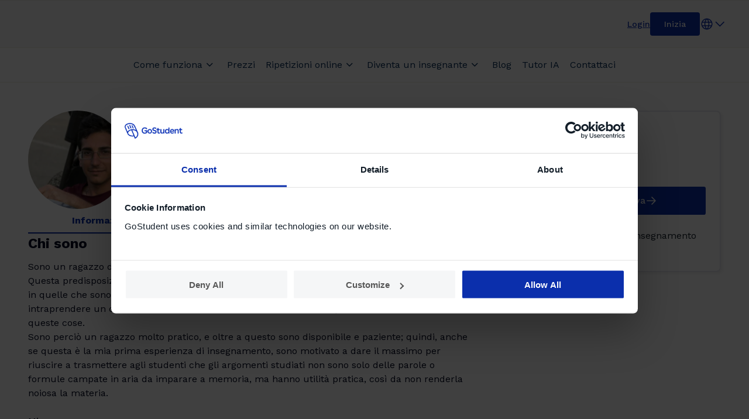

--- FILE ---
content_type: text/html; charset=utf-8
request_url: https://www.gostudent.org/it-it/tutor/antonio-eb802f4f/
body_size: 60382
content:
<!DOCTYPE html><html lang="it" class="__className_cbec35"><head><meta charSet="utf-8"/><meta name="viewport" content="width=device-width, initial-scale=1"/><link rel="stylesheet" href="/_gomarketplace/_next/static/css/4cc17ede8f75b649.css" data-precedence="next"/><link rel="stylesheet" href="/_gomarketplace/_next/static/css/0e7c85bc3bcdee34.css" data-precedence="next"/><link rel="stylesheet" href="/_gomarketplace/_next/static/css/534c9c437aaa4da9.css" data-precedence="next"/><link rel="stylesheet" href="/_gomarketplace/_next/static/css/482c05b97e9acbb7.css" data-precedence="next"/><link rel="stylesheet" href="/_gomarketplace/_next/static/css/3104b7cf8f14817d.css" data-precedence="next"/><link rel="preload" as="script" fetchPriority="low" href="/_gomarketplace/_next/static/chunks/webpack-917c3e4681643bb9.js"/><script src="/_gomarketplace/_next/static/chunks/fd9d1056-5603f64a3d744215.js" async=""></script><script src="/_gomarketplace/_next/static/chunks/2117-eef9713018b0fc43.js" async=""></script><script src="/_gomarketplace/_next/static/chunks/main-app-e35ae1193a9af127.js" async=""></script><script src="/_gomarketplace/_next/static/chunks/7724-9cd59bd832ff62b1.js" async=""></script><script src="/_gomarketplace/_next/static/chunks/app/%5Blang%5D/layout-fdfcda2bfc82ebcb.js" async=""></script><script src="/_gomarketplace/_next/static/chunks/1653-b669d6df3863f4fb.js" async=""></script><script src="/_gomarketplace/_next/static/chunks/1183-3c5668b05bdc82cd.js" async=""></script><script src="/_gomarketplace/_next/static/chunks/8062-08d4cec03981e993.js" async=""></script><script src="/_gomarketplace/_next/static/chunks/app/%5Blang%5D/error-1651e0d4e4fe4988.js" async=""></script><script src="/_gomarketplace/_next/static/chunks/app/%5Blang%5D/not-found-d39d3b0f00a55dfe.js" async=""></script><script src="/_gomarketplace/_next/static/chunks/7648-2ea302c2e8fdee5d.js" async=""></script><script src="/_gomarketplace/_next/static/chunks/6202-606235beeae2393d.js" async=""></script><script src="/_gomarketplace/_next/static/chunks/8594-ffe84b1ed9052ac7.js" async=""></script><script src="/_gomarketplace/_next/static/chunks/4731-7a0c675647e4f1f6.js" async=""></script><script src="/_gomarketplace/_next/static/chunks/8339-d81e12dd65ae7258.js" async=""></script><script src="/_gomarketplace/_next/static/chunks/9590-9a4441ccbe26bf78.js" async=""></script><script src="/_gomarketplace/_next/static/chunks/app/%5Blang%5D/tutor/%5Bid%5D/page-21693cce96cc59a5.js" async=""></script><link rel="preload" href="https://consent.cookiebot.com/uc.js" as="script"/><title>Antonio A. - tutor online di Fisica, Matematica</title><meta name="description" content="Sono un ragazzo di 26 anni, e sin da piccolo sono sempre stato attratto dalle materie scientifiche. Questa predisposizione è cresciuta con il passare degli anni f..."/><link rel="canonical" href="https://www.gostudent.org/it-it/tutor/antonio-eb802f4f/"/><meta property="og:title" content="Antonio A. - tutor online di Fisica, Matematica"/><meta property="og:description" content="Sono un ragazzo di 26 anni, e sin da piccolo sono sempre stato attratto dalle materie scientifiche. Questa predisposizione è cresciuta con il passare degli anni f..."/><meta property="og:url" content="https://www.gostudent.org/it-it/tutor/antonio-eb802f4f/"/><meta property="og:image" content="https://images.gostudent.org/user/avatar/9ba63a53-c670-4dbe-a09b-428921010a97/400/400/image.png"/><meta property="og:type" content="website"/><meta name="twitter:card" content="summary_large_image"/><meta name="twitter:title" content="Antonio A. - tutor online di Fisica, Matematica"/><meta name="twitter:description" content="Sono un ragazzo di 26 anni, e sin da piccolo sono sempre stato attratto dalle materie scientifiche. Questa predisposizione è cresciuta con il passare degli anni f..."/><meta name="twitter:image" content="https://images.gostudent.org/user/avatar/9ba63a53-c670-4dbe-a09b-428921010a97/400/400/image.png"/><link rel="icon" href="/favicon.ico" type="image/x-icon" sizes="256x256"/><link rel="icon" href="/favicon.ico"/><link rel="apple-touch-icon" href="/favicon.ico"/><meta name="next-size-adjust"/><script src="/_gomarketplace/_next/static/chunks/polyfills-42372ed130431b0a.js" noModule=""></script><style data-styled="" data-styled-version="6.1.11">.jZEdko{display:flex;height:3rem;justify-content:center;align-items:center;padding:0.75rem 1.625rem;color:#FFFFFF;background-color:#0B2FAC;cursor:pointer;border:transparent;border-radius:0.25em;opacity:unset;gap:0.5em;width:100%;}/*!sc*/
.jZEdko:hover{color:#FFFFFF;background-color:#071C67;border:transparent;}/*!sc*/
data-styled.g1[id="sc-8db88cde-0"]{content:"jZEdko,"}/*!sc*/
.heCJOz{font-size:1rem;line-height:1.5em;font-weight:500;margin:0;padding:0;white-space:nowrap;text-decoration:none;}/*!sc*/
data-styled.g2[id="sc-8db88cde-1"]{content:"heCJOz,"}/*!sc*/
.gNpAVY{height:1.25rem;width:1.25rem;display:flex;align-items:center;}/*!sc*/
data-styled.g3[id="sc-8db88cde-2"]{content:"gNpAVY,"}/*!sc*/
.eYZdxk{width:100%;border-top:1px solid #DADBE5;}/*!sc*/
data-styled.g11[id="sc-b0e1df36-0"]{content:"eYZdxk,"}/*!sc*/
.hAuYpS{font-size:1rem;line-height:1.5rem;font-weight:500;color:#0B2FAC;text-decoration:underline;width:fit-content;cursor:pointer;white-space:nowrap;}/*!sc*/
.hAuYpS:hover{color:#071C67;}/*!sc*/
data-styled.g12[id="sc-6283ce38-0"]{content:"hAuYpS,"}/*!sc*/
.bbOQWN{display:flex;flex-direction:column;gap:1.5em;}/*!sc*/
data-styled.g13[id="sc-db04c115-0"]{content:"bbOQWN,"}/*!sc*/
.dluFSq{font-size:1.5rem;line-height:2rem;font-weight:700;color:#020922;margin:0 0 0.5em;}/*!sc*/
data-styled.g14[id="sc-db04c115-1"]{content:"dluFSq,"}/*!sc*/
.elMRWI{font-size:1rem;line-height:1.5rem;font-weight:400;color:#020922;overflow-wrap:anywhere;}/*!sc*/
data-styled.g16[id="sc-db04c115-3"]{content:"elMRWI,"}/*!sc*/
.kYJecX{white-space:pre-line;}/*!sc*/
data-styled.g17[id="sc-db04c115-4"]{content:"kYJecX,"}/*!sc*/
.jmuIq{display:flex;flex-direction:column;}/*!sc*/
data-styled.g21[id="sc-ba8fb6c4-0"]{content:"jmuIq,"}/*!sc*/
.eOCcOc{display:flex;justify-content:space-between;padding:1em;gap:1em;cursor:pointer;align-items:center;}/*!sc*/
data-styled.g22[id="sc-ba8fb6c4-1"]{content:"eOCcOc,"}/*!sc*/
.Oria-D{font-size:1rem;line-height:1.5rem;font-weight:600;color:#131E29;}/*!sc*/
@media (max-width:834px){.Oria-D{font-size:0.875rem;line-height:1.25rem;}}/*!sc*/
data-styled.g23[id="sc-ba8fb6c4-2"]{content:"Oria-D,"}/*!sc*/
.hdcYEJ{display:grid;}/*!sc*/
data-styled.g25[id="sc-ba8fb6c4-4"]{content:"hdcYEJ,"}/*!sc*/
.fHbZFS{display:flex;flex-direction:column;gap:1.5em;}/*!sc*/
@media (max-width:834px){.fHbZFS{flex-direction:column;gap:2.25em;}}/*!sc*/
data-styled.g26[id="sc-c3349d21-0"]{content:"fHbZFS,"}/*!sc*/
.fefJSR{margin:unset;width:unset;padding:unset;}/*!sc*/
@media (max-width:834px){.fefJSR{padding:0;margin:0;}}/*!sc*/
@media (max-width:428px){.fefJSR{width:min-content;}}/*!sc*/
data-styled.g27[id="sc-c3349d21-1"]{content:"fefJSR,"}/*!sc*/
.doqzjj{font-size:1.5rem;line-height:2rem;font-weight:600;color:#0B2FAC;}/*!sc*/
@media (max-width:834px){.doqzjj{font-size:2rem;line-height:3rem;}}/*!sc*/
data-styled.g28[id="sc-c3349d21-2"]{content:"doqzjj,"}/*!sc*/
.jeKIgh{display:flex;flex-direction:column;width:37.5em;}/*!sc*/
@media (max-width:952px){.jeKIgh{width:100%;}}/*!sc*/
data-styled.g29[id="sc-c3349d21-3"]{content:"jeKIgh,"}/*!sc*/
.bXJeIM{border-top:1px solid #DADBE5;}/*!sc*/
data-styled.g30[id="sc-c3349d21-4"]{content:"bXJeIM,"}/*!sc*/
.cvdHeG{width:168px;height:168px;}/*!sc*/
.cycWXm{width:152px;height:152px;}/*!sc*/
.izoYde{width:104px;height:104px;}/*!sc*/
data-styled.g36[id="sc-d2725eba-0"]{content:"cvdHeG,cycWXm,izoYde,"}/*!sc*/
.jHKoDt{border-radius:50%;object-fit:cover;}/*!sc*/
data-styled.g38[id="sc-d2725eba-2"]{content:"jHKoDt,"}/*!sc*/
.ecHGqE{display:flex;align-items:center;gap:0.5em;}/*!sc*/
data-styled.g40[id="sc-b606d1bc-0"]{content:"ecHGqE,"}/*!sc*/
.izTa-dT{display:flex;}/*!sc*/
data-styled.g41[id="sc-b606d1bc-1"]{content:"izTa-dT,"}/*!sc*/
.bSjJgp{color:#131E29;font-size:1rem;line-height:1.5rem;font-weight:400;}/*!sc*/
data-styled.g42[id="sc-b606d1bc-2"]{content:"bSjJgp,"}/*!sc*/
.fkIckg{display:flex;flex-direction:column;padding:1.5em 1.5em 1em;gap:1.5em;border:2px solid #E9E9EF;border-radius:0.5em;background-color:#FFFFFF;box-shadow:3px 3px 4px 0 #0000000f;}/*!sc*/
data-styled.g49[id="sc-989f66b1-0"]{content:"fkIckg,"}/*!sc*/
.gzcBXE{display:flex;justify-content:center;}/*!sc*/
data-styled.g50[id="sc-989f66b1-1"]{content:"gzcBXE,"}/*!sc*/
.keZWrf{display:flex;flex-direction:column;gap:1em;margin-bottom:0.5em;}/*!sc*/
data-styled.g51[id="sc-989f66b1-2"]{content:"keZWrf,"}/*!sc*/
.kZjyfN{display:flex;border-bottom:2px solid #0B2FAC;cursor:pointer;padding:0.5em;justify-content:center;}/*!sc*/
.kZjyfN:hover{background-color:unset;border-radius:none;}/*!sc*/
@media (max-width:834px){.kZjyfN{padding:0 0.5rem;}.kZjyfN:hover{background-color:unset;border-radius:none;}}/*!sc*/
.euNAIZ{display:flex;border-bottom:none;cursor:pointer;padding:0.5em;justify-content:center;}/*!sc*/
.euNAIZ:hover{background-color:#E3E8F6;border-radius:0.25em;}/*!sc*/
@media (max-width:834px){.euNAIZ{padding:0 0.5rem;}.euNAIZ:hover{background-color:unset;border-radius:none;}}/*!sc*/
data-styled.g52[id="sc-c82bd98-0"]{content:"kZjyfN,euNAIZ,"}/*!sc*/
.jygroD{font-size:1rem;line-height:1.5rem;font-weight:700;color:#0B2FAC;}/*!sc*/
@media (max-width:834px){.jygroD{font-size:0.875rem;line-height:1.25rem;font-weight:700;padding-bottom:0.875rem;}}/*!sc*/
.fPfhsi{font-size:1rem;line-height:1.5rem;font-weight:500;color:#000000;}/*!sc*/
@media (max-width:834px){.fPfhsi{font-size:0.875rem;line-height:1.25rem;font-weight:400;padding-bottom:0.875rem;}}/*!sc*/
data-styled.g53[id="sc-c82bd98-1"]{content:"jygroD,fPfhsi,"}/*!sc*/
.epstGa{display:grid;grid-template-columns:repeat(3,1fr);border-bottom:1px solid #DADBE5;}/*!sc*/
data-styled.g56[id="sc-809c4041-0"]{content:"epstGa,"}/*!sc*/
.gWIWaP{display:flex;gap:0.25em;align-items:center;background-color:#C5E9D5;border-radius:1.25em;padding:0.25em 0.625em;height:fit-content;width:fit-content;white-space:nowrap;}/*!sc*/
data-styled.g62[id="sc-d826813-0"]{content:"gWIWaP,"}/*!sc*/
.hKXhVr{display:flex;}/*!sc*/
data-styled.g63[id="sc-d826813-1"]{content:"hKXhVr,"}/*!sc*/
.gJeQNn{font-size:0.75rem;line-height:1rem;font-weight:600;color:#224632;}/*!sc*/
data-styled.g64[id="sc-d826813-2"]{content:"gJeQNn,"}/*!sc*/
.Uiggz{display:flex;gap:0.5em;align-items:center;}/*!sc*/
data-styled.g73[id="sc-3ead7bcb-0"]{content:"Uiggz,"}/*!sc*/
.hnOArC{margin-left:-0.25em;font-size:0.875rem;line-height:1.25rem;font-weight:600;color:#131E29;}/*!sc*/
data-styled.g74[id="sc-3ead7bcb-1"]{content:"hnOArC,"}/*!sc*/
.gpFygp{display:flex;align-items:center;}/*!sc*/
data-styled.g75[id="sc-3ead7bcb-2"]{content:"gpFygp,"}/*!sc*/
.jAvkOv{font-size:0.875rem;line-height:1.25rem;color:#35384B;}/*!sc*/
data-styled.g76[id="sc-3ead7bcb-3"]{content:"jAvkOv,"}/*!sc*/
.hdsvVy{border:1px solid #DADBE5;border-radius:0.25em;}/*!sc*/
data-styled.g77[id="sc-adbb1d43-0"]{content:"hdsvVy,"}/*!sc*/
.lhYuLa{position:relative;}/*!sc*/
data-styled.g78[id="sc-de405596-0"]{content:"lhYuLa,"}/*!sc*/
.odEcW{display:grid;width:1.3125em;height:1em;}/*!sc*/
data-styled.g79[id="sc-de405596-1"]{content:"odEcW,"}/*!sc*/
.dSrJhY{display:flex;align-items:center;gap:0.5em;min-width:0;}/*!sc*/
data-styled.g80[id="sc-5c9b12bd-0"]{content:"dSrJhY,"}/*!sc*/
.bnGjMx{color:#09268A;font-size:1.75rem;line-height:2.5rem;font-weight:700;margin:0;overflow:hidden;text-overflow:ellipsis;white-space:nowrap;display:block;}/*!sc*/
.cwFA-DA{color:#131E29;font-size:0.875rem;line-height:1.25rem;font-weight:700;margin:0;overflow:hidden;text-overflow:ellipsis;white-space:nowrap;display:block;}/*!sc*/
data-styled.g81[id="sc-5c9b12bd-1"]{content:"bnGjMx,cwFA-DA,"}/*!sc*/
.ilTNDL{color:#09268A;font-size:1.75rem;line-height:2.5rem;font-weight:700;margin:0;overflow:hidden;text-overflow:ellipsis;white-space:nowrap;}/*!sc*/
@media (max-width:640px){.ilTNDL{font-size:1.5rem;line-height:2rem;}}/*!sc*/
data-styled.g82[id="sc-5c9b12bd-2"]{content:"ilTNDL,"}/*!sc*/
.hHDWGb{display:flex;flex-direction:column;align-items:center;justify-content:center;}/*!sc*/
data-styled.g83[id="sc-5c9b12bd-3"]{content:"hHDWGb,"}/*!sc*/
.jaLSrU{position:relative;}/*!sc*/
data-styled.g84[id="sc-5c9b12bd-4"]{content:"jaLSrU,"}/*!sc*/
.hAAOuw{display:flex;gap:1.5em;}/*!sc*/
@media (max-width:834px){.hAAOuw{flex-direction:column;}}/*!sc*/
data-styled.g85[id="sc-550c04f3-0"]{content:"hAAOuw,"}/*!sc*/
.bEYGlR{display:flex;}/*!sc*/
@media (max-width:834px){.bEYGlR{display:none;}}/*!sc*/
data-styled.g86[id="sc-550c04f3-1"]{content:"bEYGlR,"}/*!sc*/
.hlegXr{display:none;}/*!sc*/
@media (max-width:834px){.hlegXr{display:flex;}}/*!sc*/
data-styled.g88[id="sc-550c04f3-3"]{content:"hlegXr,"}/*!sc*/
.joXBJc{display:flex;flex-direction:column;gap:1em;}/*!sc*/
data-styled.g89[id="sc-550c04f3-4"]{content:"joXBJc,"}/*!sc*/
.ePDMYB{display:flex;align-items:center;gap:1em;}/*!sc*/
@media (max-width:834px){.ePDMYB{flex-direction:column;align-items:inherit;}}/*!sc*/
data-styled.g90[id="sc-550c04f3-5"]{content:"ePDMYB,"}/*!sc*/
.eEnQnG{display:flex;gap:1em;}/*!sc*/
data-styled.g91[id="sc-550c04f3-6"]{content:"eEnQnG,"}/*!sc*/
.bWdNiN{display:flex;flex-direction:column;gap:0.5em;}/*!sc*/
data-styled.g92[id="sc-550c04f3-7"]{content:"bWdNiN,"}/*!sc*/
.htwASx{background-color:#F8F8FA;border:1px solid #DADBE5;border-radius:4px;justify-content:center;padding:0.5em 1em;display:flex;gap:1.25em;align-items:center;}/*!sc*/
data-styled.g95[id="sc-45e69e0f-0"]{content:"htwASx,"}/*!sc*/
.lUkxX{font-size:1rem;line-height:1.5rem;font-weight:400;color:#020922;width:fit-content;margin:0 auto;}/*!sc*/
data-styled.g96[id="sc-45e69e0f-1"]{content:"lUkxX,"}/*!sc*/
.fpoLCM{font-size:0.875rem;line-height:1.25rem;font-weight:400;color:#020922;padding:0.25em 0.625em;border:1px solid #DADBE5;border-radius:0.5em;background-color:#FFFFFF;}/*!sc*/
data-styled.g97[id="sc-45e69e0f-2"]{content:"fpoLCM,"}/*!sc*/
.isTrYW{display:flex;align-items:center;padding:0.5em 0.75em;background-color:#FFFFFF;border-radius:0.25em;border:1px solid #071C67;height:2.5em;}/*!sc*/
.isTrYW:hover{background-color:#E3E8F6;outline:2px solid #071C67;outline-style:auto;}/*!sc*/
data-styled.g100[id="sc-2f762229-1"]{content:"isTrYW,"}/*!sc*/
.eVSDQl{font-size:0.875rem;line-height:1.25rem;font-weight:600;color:#071C67;}/*!sc*/
data-styled.g101[id="sc-2f762229-2"]{content:"eVSDQl,"}/*!sc*/
.fSdCTE{gap:1em;display:flex;flex-wrap:wrap;overflow:hidden;}/*!sc*/
data-styled.g102[id="sc-11992269-0"]{content:"fSdCTE,"}/*!sc*/
.jyjhaW{display:flex;gap:1.75em;align-items:center;}/*!sc*/
@media (max-width:834px){.jyjhaW{flex-direction:column;gap:2em;align-items:baseline;}}/*!sc*/
data-styled.g103[id="sc-8cda988c-0"]{content:"jyjhaW,"}/*!sc*/
.dgJpjD{display:flex;width:30%;}/*!sc*/
@media (max-width:834px){.dgJpjD{width:100%;}}/*!sc*/
data-styled.g104[id="sc-8cda988c-1"]{content:"dgJpjD,"}/*!sc*/
.kEEQJZ{font-size:1rem;line-height:1.5rem;font-weight:600;color:#020922;min-width:9.25em;}/*!sc*/
@media (max-width:834px){.kEEQJZ{width:auto;}}/*!sc*/
data-styled.g105[id="sc-8cda988c-2"]{content:"kEEQJZ,"}/*!sc*/
.cPdQxx{display:flex;width:70%;}/*!sc*/
@media (max-width:834px){.cPdQxx{width:100%;}}/*!sc*/
data-styled.g106[id="sc-8cda988c-3"]{content:"cPdQxx,"}/*!sc*/
.hnYvjk{font-size:1.5rem;line-height:2rem;font-weight:700;color:#020922;}/*!sc*/
data-styled.g114[id="sc-c537119-0"]{content:"hnYvjk,"}/*!sc*/
.djLNWX{display:flex;flex-direction:column;background-color:#FFFFFF;cursor:default;}/*!sc*/
data-styled.g115[id="sc-886436e3-0"]{content:"djLNWX,"}/*!sc*/
.ickpud{display:flex;flex-direction:column;gap:2.5em;padding:3em 3em 5.625em;max-width:90em;margin:0 auto;width:100%;}/*!sc*/
@media (max-width:1086px){.ickpud{padding:1.5em 1.5em 5.625em;gap:1em;}}/*!sc*/
data-styled.g116[id="sc-886436e3-1"]{content:"ickpud,"}/*!sc*/
.jcdkLl{display:flex;gap:2.188em;}/*!sc*/
data-styled.g117[id="sc-886436e3-2"]{content:"jcdkLl,"}/*!sc*/
.jQFZGA{display:flex;flex-direction:column;gap:2em;width:100%;max-width:58.5em;}/*!sc*/
data-styled.g118[id="sc-886436e3-3"]{content:"jQFZGA,"}/*!sc*/
.eKTzFR{display:flex;flex-direction:column;gap:1.5em;}/*!sc*/
data-styled.g120[id="sc-886436e3-5"]{content:"eKTzFR,"}/*!sc*/
.dvaJGc{font-size:1.5rem;line-height:2rem;font-weight:700;color:#020922;}/*!sc*/
data-styled.g121[id="sc-886436e3-6"]{content:"dvaJGc,"}/*!sc*/
.hfWiLh{display:flex;max-width:26.875em;height:fit-content;position:sticky;top:6em;width:100%;}/*!sc*/
@media (max-width:1039px){.hfWiLh{display:none;}}/*!sc*/
data-styled.g122[id="sc-886436e3-7"]{content:"hfWiLh,"}/*!sc*/
.kZIZUK{display:none;}/*!sc*/
@media (min-width:640px) and (max-width:905px){.kZIZUK{display:flex;}}/*!sc*/
data-styled.g127[id="sc-886436e3-12"]{content:"kZIZUK,"}/*!sc*/
.vEkNB{margin-top:1.5em;padding:0.75em 1em;}/*!sc*/
data-styled.g128[id="sc-886436e3-13"]{content:"vEkNB,"}/*!sc*/
.jFEMSN{display:none;}/*!sc*/
@media (max-width:1039px){.jFEMSN{display:flex;align-items:center;width:100%;padding:1em;background-color:#FFFFFF;position:fixed;bottom:0;z-index:1;border-top:1px solid #DADBE5;}}/*!sc*/
data-styled.g129[id="sc-886436e3-14"]{content:"jFEMSN,"}/*!sc*/
.bbjcLr{margin-top:1rem;}/*!sc*/
data-styled.g130[id="sc-886436e3-15"]{content:"bbjcLr,"}/*!sc*/
.cTktID{display:flex;flex-direction:column;gap:1rem;padding:1rem;background-color:#F4F6FB;border-radius:0.5rem;line-height:1.5rem;}/*!sc*/
@media (min-width:428px){.cTktID{display:none;}}/*!sc*/
data-styled.g131[id="sc-886436e3-16"]{content:"cTktID,"}/*!sc*/
.cKXrQp{display:flex;flex-direction:column;gap:0.5rem;}/*!sc*/
data-styled.g132[id="sc-886436e3-17"]{content:"cKXrQp,"}/*!sc*/
.hrqRcJ{font-size:1rem;}/*!sc*/
data-styled.g133[id="sc-886436e3-18"]{content:"hrqRcJ,"}/*!sc*/
.ifeClM{font-size:0.875rem;line-height:1.25rem;font-weight:500;color:#0B2FAC;text-decoration:underline;width:fit-content;cursor:pointer;pointer-events:auto;}/*!sc*/
.ifeClM:hover{color:#071C67;}/*!sc*/
.bkUnNb{font-size:0.875rem;line-height:1.25rem;font-weight:500;color:#FFFFFF;text-decoration:none;width:fit-content;cursor:pointer;pointer-events:auto;}/*!sc*/
.hwbXEv{font-size:1rem;line-height:1.5rem;font-weight:400;color:#042D56;text-decoration:none;width:fit-content;cursor:pointer;pointer-events:auto;}/*!sc*/
.hwbXEv:hover{color:#09268A;}/*!sc*/
.gDIwuw{font-size:1rem;line-height:1.5rem;font-weight:400;color:#FFFFFF;text-decoration:none;width:fit-content;cursor:pointer;pointer-events:auto;}/*!sc*/
.gDIwuw:hover{color:#9DACDE;}/*!sc*/
.fNzWWq{font-size:0.75rem;line-height:1rem;font-weight:400;color:#FFFFFF;text-decoration:none;width:fit-content;cursor:pointer;pointer-events:auto;}/*!sc*/
.fNzWWq:hover{color:#9DACDE;}/*!sc*/
data-styled.g134[id="sc-7dc5233c-0"]{content:"ifeClM,bkUnNb,hwbXEv,gDIwuw,fNzWWq,"}/*!sc*/
.bYYvRi{display:flex;gap:1.5rem;align-items:center;}/*!sc*/
data-styled.g135[id="sc-e8668602-0"]{content:"bYYvRi,"}/*!sc*/
.cbyHQK{display:flex;gap:1.5rem;align-items:center;}/*!sc*/
@media (max-width:767px){.cbyHQK{display:none;}}/*!sc*/
data-styled.g136[id="sc-e8668602-1"]{content:"cbyHQK,"}/*!sc*/
.gqjUQX{display:flex;padding:0.625em 2em;border-radius:4px;background-color:#0B2FAC;cursor:pointer;justify-content:center;width:auto;}/*!sc*/
@media (max-width:1536px){.gqjUQX{padding:0.625em 1.5em;}}/*!sc*/
.gqjUQX:hover{background-color:#071C67;}/*!sc*/
data-styled.g137[id="sc-e8668602-2"]{content:"gqjUQX,"}/*!sc*/
.joJkVm{display:flex;flex-direction:column;position:relative;}/*!sc*/
data-styled.g138[id="sc-e8668602-3"]{content:"joJkVm,"}/*!sc*/
.jyKNEc{display:flex;gap:0.25em;align-items:center;justify-content:center;cursor:pointer;}/*!sc*/
@media (max-width:767px){.jyKNEc{display:none;}}/*!sc*/
data-styled.g141[id="sc-e8668602-6"]{content:"jyKNEc,"}/*!sc*/
.fWfBua{display:flex;flex-direction:column;width:100%;}/*!sc*/
data-styled.g154[id="sc-4a4252a-0"]{content:"fWfBua,"}/*!sc*/
.jawkxu{display:flex;padding:0 2.5rem;background-color:#f8f7f7;border-top:1px solid #EDEBE1;border-bottom:1px solid #EDEBE1;}/*!sc*/
@media (max-width:1536px){.jawkxu{padding:0;}}/*!sc*/
data-styled.g155[id="sc-4a4252a-1"]{content:"jawkxu,"}/*!sc*/
.cuPNbA{display:flex;width:100%;max-width:96em;padding:1.25em 1em;gap:0.5rem;align-items:center;justify-content:space-between;margin:auto;}/*!sc*/
@media (min-width:640px){.cuPNbA{gap:1rem;padding-left:1.5rem;padding-right:1.5rem;}}/*!sc*/
@media (min-width:1024px){.cuPNbA{gap:2rem;padding-left:2.5rem;padding-right:2.5rem;}}/*!sc*/
data-styled.g156[id="sc-4a4252a-2"]{content:"cuPNbA,"}/*!sc*/
.jmQPbB{display:flex;height:2.5em;justify-content:flex-start;width:fit-content;}/*!sc*/
@media (max-width:640px){.jmQPbB{height:2rem;width:100%;}}/*!sc*/
data-styled.g157[id="sc-4a4252a-3"]{content:"jmQPbB,"}/*!sc*/
.TsNHu{display:flex;justify-content:flex-start;height:2.5em;flex-basis:auto;}/*!sc*/
@media (max-width:640px){.TsNHu{height:2rem;width:100%;}}/*!sc*/
data-styled.g158[id="sc-4a4252a-4"]{content:"TsNHu,"}/*!sc*/
.hLtPHv{display:flex;gap:1.5rem;align-items:center;}/*!sc*/
@media (max-width:640px){.hLtPHv{gap:0.5rem;justify-content:flex-end;}}/*!sc*/
data-styled.g159[id="sc-4a4252a-5"]{content:"hLtPHv,"}/*!sc*/
.kNnQZQ{display:flex;margin-left:1rem;color:#0B2FAC;}/*!sc*/
@media (min-width:1023px){.kNnQZQ{display:none;}}/*!sc*/
data-styled.g161[id="sc-4a4252a-7"]{content:"kNnQZQ,"}/*!sc*/
.jFRmcf{display:flex;padding:0 2.5rem;background-color:#FFFFFF;border-bottom:1px solid #EDEBE1;}/*!sc*/
@media (max-width:1022px){.jFRmcf{display:none;}}/*!sc*/
@media (max-width:1536px){.jFRmcf{padding:0;}}/*!sc*/
data-styled.g162[id="sc-4a4252a-8"]{content:"jFRmcf,"}/*!sc*/
.jthMEF{display:flex;width:100%;max-width:96em;padding:0.5em 2.5em;margin:auto;justify-content:center;gap:0.75rem;}/*!sc*/
@media (min-width:1280px){.jthMEF{gap:1.5rem;}}/*!sc*/
data-styled.g163[id="sc-4a4252a-9"]{content:"jthMEF,"}/*!sc*/
.fOBTow{display:block;position:relative;}/*!sc*/
.fOBTow:hover{z-index:2;}/*!sc*/
data-styled.g164[id="sc-4a4252a-10"]{content:"fOBTow,"}/*!sc*/
.eBXyrb{display:flex;padding:0.5em 1em;border:1px solid #FFFFFF;cursor:pointer;}/*!sc*/
@media (max-width:1280px){.eBXyrb{padding:0.5rem;}}/*!sc*/
.eBXyrb:hover{background-color:#f7f8f4;border:1px solid #EDEBE1;border-radius:0.25rem;}/*!sc*/
data-styled.g165[id="sc-4a4252a-11"]{content:"eBXyrb,"}/*!sc*/
.kmQMNC{display:flex;gap:1rem;align-items:center;cursor:pointer;}/*!sc*/
data-styled.g166[id="sc-4a4252a-12"]{content:"kmQMNC,"}/*!sc*/
.huvyEe{display:flex;font-size:1rem;line-height:1.5rem;color:#042D56;}/*!sc*/
.huvyEe:hover{color:#09268A;}/*!sc*/
data-styled.g167[id="sc-4a4252a-13"]{content:"huvyEe,"}/*!sc*/
.eSGVbj{display:none;}/*!sc*/
@media (max-width:767px){.eSGVbj{display:flex;align-items:center;gap:0.25em;}}/*!sc*/
data-styled.g195[id="sc-4a4252a-41"]{content:"eSGVbj,"}/*!sc*/
.gsZkqg{display:flex;flex-direction:column;gap:1.25em;padding:1.5em;border:2px solid #E9E9EF;border-radius:0.5em;background-color:#FFFFFF;box-shadow:3px 3px 4px 0px #0000000f;}/*!sc*/
data-styled.g199[id="sc-d65006e1-0"]{content:"gsZkqg,"}/*!sc*/
.bceZri{display:flex;flex-direction:column;gap:1em;}/*!sc*/
data-styled.g200[id="sc-d65006e1-1"]{content:"bceZri,"}/*!sc*/
.ldmSvx{font-size:1rem;line-height:1.5rem;font-weight:500;color:#131E29;}/*!sc*/
data-styled.g201[id="sc-c08aff65-0"]{content:"ldmSvx,"}/*!sc*/
.hwOVaU{display:flex;flex-direction:column;padding:1em;border-radius:4px;gap:0.5em;max-width:17.1875rem;height:auto;}/*!sc*/
.hwOVaU:hover{background-color:#E3E8F6;}/*!sc*/
@media (max-width:834px){.hwOVaU{max-width:11.1875rem;margin-top:0.5em;}}/*!sc*/
data-styled.g202[id="sc-6cd7517d-0"]{content:"hwOVaU,"}/*!sc*/
.fDVgui{display:flex;flex-direction:column;gap:1em;}/*!sc*/
data-styled.g203[id="sc-6cd7517d-1"]{content:"fDVgui,"}/*!sc*/
.deFYCf{display:flex;flex-direction:column;gap:0.5em;height:100%;justify-content:flex-end;}/*!sc*/
data-styled.g204[id="sc-6cd7517d-2"]{content:"deFYCf,"}/*!sc*/
.dNExYy{color:#020922;font-size:0.875rem;line-height:1.25rem;font-weight:400;text-overflow:ellipsis;display:-webkit-box;-webkit-line-clamp:4;-webkit-box-orient:vertical;overflow:hidden;overflow-wrap:anywhere;}/*!sc*/
data-styled.g205[id="sc-6cd7517d-3"]{content:"dNExYy,"}/*!sc*/
.dUKnyG{display:grid;grid-template-columns:repeat(4,1fr);gap:0.5em;}/*!sc*/
@media (max-width:834px){.dUKnyG{grid-template-columns:repeat(2,1fr);}}/*!sc*/
data-styled.g206[id="sc-f8e8859c-0"]{content:"dUKnyG,"}/*!sc*/
.wA-doo{display:flex;gap:0.5em;flex-wrap:wrap;}/*!sc*/
.wA-doo a{white-space:nowrap;font-size:0.875rem;line-height:1.25rem;}/*!sc*/
@media (max-width:834px){.wA-doo a{font-size:0.75rem;line-height:1rem;}}/*!sc*/
data-styled.g207[id="sc-d9c16516-0"]{content:"wA-doo,"}/*!sc*/
.ihoNgH{font-size:0.875rem;line-height:1.25rem;font-weight:400;color:#020922;cursor:default;}/*!sc*/
@media (max-width:834px){.ihoNgH{font-size:0.75rem;line-height:1rem;}}/*!sc*/
data-styled.g208[id="sc-d9c16516-1"]{content:"ihoNgH,"}/*!sc*/
.TMdIY{font-size:0.875rem;line-height:1.25rem;font-weight:400;color:#020922;cursor:default;}/*!sc*/
@media (max-width:834px){.TMdIY{font-size:0.75rem;line-height:1rem;}}/*!sc*/
data-styled.g209[id="sc-d9c16516-2"]{content:"TMdIY,"}/*!sc*/
.iFnCNd{font-size:0.875rem;line-height:1.25rem;font-weight:400;color:#020922;text-decoration:underline;}/*!sc*/
.iFnCNd:hover{color:#0B2FAC;}/*!sc*/
@media (max-width:834px){.iFnCNd{font-size:0.75rem;line-height:1rem;}}/*!sc*/
data-styled.g211[id="sc-d9c16516-4"]{content:"iFnCNd,"}/*!sc*/
.bqJlVh{background-color:#071C67;align-items:center;justify-content:center;border-radius:0.125em;padding:0.25em 0.25em 0;}/*!sc*/
@media (max-width:639px){.bqJlVh{display:flex;padding:0.25em;}}/*!sc*/
data-styled.g212[id="sc-5ce08ea8-0"]{content:"bqJlVh,"}/*!sc*/
.fGBMXi{background-color:#071C67;align-items:center;justify-content:center;border-radius:0.125em;padding:0.25em 0.25em 0;}/*!sc*/
@media (max-width:639px){.fGBMXi{display:flex;padding:0.25em;}}/*!sc*/
data-styled.g213[id="sc-aa9f2bc4-0"]{content:"fGBMXi,"}/*!sc*/
.iHHcvp{grid-column:span 2/span 2;display:flex;flex-direction:column;gap:1em;}/*!sc*/
@media (max-width:1023px){.iHHcvp{grid-column:span 4/span 4;}@media (max-width:639px){.iHHcvp{align-items:flex-start;width:100%;}}}/*!sc*/
data-styled.g214[id="sc-c73b1409-0"]{content:"iHHcvp,"}/*!sc*/
.hvbccc{font-size:1.125rem;line-height:1.75rem;font-weight:700;color:#FFFFFF;}/*!sc*/
data-styled.g215[id="sc-c73b1409-1"]{content:"hvbccc,"}/*!sc*/
.eNQpDx{padding:0;display:flex;margin:0;}/*!sc*/
@media (max-width:639px){.eNQpDx{width:100%;}}/*!sc*/
data-styled.g216[id="sc-c73b1409-2"]{content:"eNQpDx,"}/*!sc*/
.gQyREX{gap:0.5em;display:flex;flex-direction:column;}/*!sc*/
@media (max-width:639px){.gQyREX{width:100%;}}/*!sc*/
data-styled.g217[id="sc-c73b1409-3"]{content:"gQyREX,"}/*!sc*/
.cQJZpP{display:flex;gap:1;}/*!sc*/
data-styled.g218[id="sc-c73b1409-4"]{content:"cQJZpP,"}/*!sc*/
.gMRFJT{display:flex;gap:1em;align-items:center;justify-content:center;}/*!sc*/
.gMRFJT a{width:2em;height:2em;}/*!sc*/
@media (max-width:834px){.gMRFJT{justify-content:center;}}/*!sc*/
data-styled.g219[id="sc-93fd27f6-0"]{content:"gMRFJT,"}/*!sc*/
.jOmsJy{display:flex;grid-column:span 10/span 10;grid-column-start:2;justify-content:space-between;margin-top:2em;}/*!sc*/
@media (max-width:1031px){.jOmsJy{grid-column:span 10/span 10;grid-column-start:2;}@media (max-width:1023px){.jOmsJy{grid-column:span 12/span 12;}@media (max-width:639px){.jOmsJy{flex-direction:column;align-items:center;gap:1.5em;}}}}/*!sc*/
data-styled.g220[id="sc-53e36864-0"]{content:"jOmsJy,"}/*!sc*/
.fdhYev{display:flex;gap:1em;align-items:center;}/*!sc*/
@media (max-width:639px){.fdhYev{flex-direction:column;gap:1em;}}/*!sc*/
data-styled.g221[id="sc-53e36864-1"]{content:"fdhYev,"}/*!sc*/
.cRBhpf{width:2.188em;height:2.5em;}/*!sc*/
data-styled.g222[id="sc-53e36864-2"]{content:"cRBhpf,"}/*!sc*/
.hgHYbt{font-size:0.75rem;line-height:1rem;font-weight:400;color:#FFFFFF;}/*!sc*/
data-styled.g223[id="sc-53e36864-3"]{content:"hgHYbt,"}/*!sc*/
.byWuLG{border-top:1px solid #3C59BD;border-bottom:1px solid #3C59BD;grid-column:span 12/span 10;display:flex;gap:2.5em;padding:1.5em 0;margin:0 auto;width:100%;grid-column-start:2;align-items:center;justify-content:center;flex-wrap:wrap;}/*!sc*/
@media (max-width:1031px){.byWuLG{grid-column:span 10/span 10;grid-column-start:2;}@media (max-width:1023px){.byWuLG{grid-column:span 12/span 12;}@media (max-width:639px){.byWuLG{gap:1em;justify-content:flex-start;}}}}/*!sc*/
data-styled.g224[id="sc-abf44e26-0"]{content:"byWuLG,"}/*!sc*/
.iDevdT{font-size:0.75rem;line-height:1rem;font-weight:400;background:none;border:none;padding:0;color:#FFFFFF;text-decoration:none;cursor:pointer;}/*!sc*/
.iDevdT:hover{color:#9DACDE;}/*!sc*/
.iDevdT:focus{outline:none;}/*!sc*/
data-styled.g225[id="sc-abf44e26-1"]{content:"iDevdT,"}/*!sc*/
.iSDGVV{height:100%;width:100%;}/*!sc*/
data-styled.g226[id="sc-699d130-0"]{content:"iSDGVV,"}/*!sc*/
.dbSVQR{display:flex;flex-direction:column;gap:1.25em;}/*!sc*/
@media (max-width:639px){.dbSVQR{display:none;}}/*!sc*/
data-styled.g227[id="sc-699d130-1"]{content:"dbSVQR,"}/*!sc*/
.fCvkMp{display:none;}/*!sc*/
@media (max-width:639px){.fCvkMp{display:flex;flex-direction:column;}}/*!sc*/
data-styled.g228[id="sc-699d130-2"]{content:"fCvkMp,"}/*!sc*/
.iABIhv{font-size:1.125rem;line-height:1.75rem;font-weight:700;color:#FFFFFF;}/*!sc*/
data-styled.g229[id="sc-699d130-3"]{content:"iABIhv,"}/*!sc*/
.eDnbJU{list-style:none;padding:0;row-gap:0.75em;display:flex;flex-direction:column;margin:0;}/*!sc*/
data-styled.g230[id="sc-699d130-4"]{content:"eDnbJU,"}/*!sc*/
.gzhodR{padding:0;}/*!sc*/
data-styled.g231[id="sc-699d130-5"]{content:"gzhodR,"}/*!sc*/
.gRDBqC{display:flex;justify-content:space-between;align-items:center;border-bottom:1px solid #3C59BD;padding:0.5em 0;margin:0 0 0.5em;}/*!sc*/
data-styled.g232[id="sc-699d130-6"]{content:"gRDBqC,"}/*!sc*/
.cZzIVJ{width:100%;background-color:#0B2FAC;}/*!sc*/
data-styled.g233[id="sc-82ba076c-0"]{content:"cZzIVJ,"}/*!sc*/
.sppLJ{display:flex;max-width:96em;padding:4em 2.5em;margin:0 auto;justify-content:space-between;}/*!sc*/
@media (max-width:1023px){.sppLJ{flex-direction:column;justify-content:center;padding:3em 1.5em;gap:1.5em;}@media (max-width:639px){.sppLJ{padding:6em 1em;}}}/*!sc*/
data-styled.g234[id="sc-82ba076c-1"]{content:"sppLJ,"}/*!sc*/
.ejyAen{display:grid;grid-template-columns:repeat(12,minmax(0,1fr));row-gap:2.5em;column-gap:2em;}/*!sc*/
@media (max-width:639px){.ejyAen{display:flex;flex-direction:column;gap:0;}}/*!sc*/
data-styled.g235[id="sc-82ba076c-2"]{content:"ejyAen,"}/*!sc*/
.hkgCrm{grid-column-start:2;grid-column-end:span 2;margin-bottom:2em;}/*!sc*/
@media (max-width:1023px){.hkgCrm{grid-column-start:1;grid-column-end:span 4;}@media (max-width:639px){.hkgCrm{margin-bottom:1em;}}}/*!sc*/
data-styled.g236[id="sc-82ba076c-3"]{content:"hkgCrm,"}/*!sc*/
.cjeMRg{grid-column:span 2/span 2;margin-bottom:2em;}/*!sc*/
@media (max-width:1023px){.cjeMRg{grid-column:span 4/span 4;}@media (max-width:639px){.cjeMRg{margin-bottom:1em;}}}/*!sc*/
data-styled.g237[id="sc-82ba076c-4"]{content:"cjeMRg,"}/*!sc*/
.iRwKJd{grid-column:span 12/span 10;display:flex;gap:2.5em;margin:2em 0 0;width:100%;grid-column-start:2;align-items:center;justify-content:center;flex-wrap:wrap;}/*!sc*/
@media (max-width:1031px){.iRwKJd{grid-column:span 10/span 10;grid-column-start:2;}@media (max-width:1023px){.iRwKJd{grid-column:span 12/span 12;}@media (max-width:639px){.iRwKJd{margin:1em 0 0;}}}}/*!sc*/
data-styled.g238[id="sc-82ba076c-5"]{content:"iRwKJd,"}/*!sc*/
</style></head><body><script type="application/ld+json">{"@context":"https://schema.org","@type":"BreadcrumbList","itemListElement":[{"@type":"ListItem","position":1,"name":"Home","item":"https://www.gostudent.org/it-it/"},{"@type":"ListItem","position":2,"name":"Ripetizioni online","item":"https://www.gostudent.org/it-it/ripetizioni/"},{"@type":"ListItem","position":3,"name":"Antonio A.","item":"https://www.gostudent.org/it-it/tutor/antonio-eb802f4f/"}]}</script><!--$--><div class="sc-4a4252a-0 fWfBua"><div class="sc-4a4252a-1 jawkxu"><div class="sc-4a4252a-2 cuPNbA"><div class="sc-4a4252a-3 jmQPbB"><a aria-label="GoStudent logo" href="/it-it/" class="sc-4a4252a-4 TsNHu"><svg data-testid="IconLogo" xmlns="http://www.w3.org/2000/svg" viewBox="0 0 3763 1024" style="width:auto;height:auto;display:inline-block;stroke:#0B2FAC;fill:#0B2FAC"><path d="M453.353 151.609c18.273 4.217 34.245 8.28 51.11 15.333l71.555 173.774-46.001-5.11-76.664-183.997zM348.577 131.165l81.777 201.886-45.998 7.665-79.222-204.44c14.054-2.811 27.983-5.111 43.443-5.111zM215.691 177.164l86.888 196.773-40.888 15.334-84.332-199.33 38.332-12.777zM341.832 52.711c-74.442-1.405-146.099 18.323-209.322 57.78-53.384 35.24-81.469 80.319-81.469 128.235 0 21.134 5.622 42.267 15.461 60.592l125.015 288.873c14.055-38.052 37.924-70.454 68.846-95.831 54.789-42.268 119.419-67.643 188.237-76.104 22.49-2.811 43.546-4.216 66.035-4.216 81.469-1.405 161.559 21.135 230.38 63.404l-118.013-259.282c-32.302-71.861-94.121-125.424-168.586-147.964-37.924-9.864-77.253-15.512-116.608-15.512l0.026 0.026zM437.356 461.361c-125.015 22.541-214.943 95.831-214.943 180.367 0 52.134 33.708 95.831 75.848 125.425 63.222 42.268 137.664 63.404 214.943 61.998 25.275 0 50.573-2.813 75.848-7.055l-151.695-360.735zM802.588 609.326c-60.411-128.236-207.916-160.64-321.687-152.182l210.726 496.023v1.405c122.23-67.643 171.374-218.419 110.986-345.247h-0.026zM333.399 9.012h8.433c43.546 0 85.686 5.648 126.42 16.917 88.497 25.376 161.559 87.373 198.077 171.909l179.804 400.216c56.195 126.83 16.868 276.201-89.902 363.571-26.706 21.135-56.195 38.052-87.091 50.729l-63.224-149.371c-30.897 5.647-61.816 8.458-92.713 8.458-141.883 0-269.708-61.996-314.659-155.016l-5.622-14.080-164.345-386.112c-12.65-23.944-19.677-50.726-19.677-77.508 0-61.997 35.113-121.182 99.741-164.881 70.225-43.674 150.316-66.239 233.19-64.833h-8.433z" fill="" opacity="1"></path><path d="M664.404 1024l-63.887-150.979c-29.005 4.879-58.317 7.36-87.245 7.36-146.762 0-276.454-64.323-322.734-160.051l-0.255-0.589-5.622-14.080-164.14-385.6c-13.416-25.582-20.521-53.691-20.521-81.342 0-65.906 36.825-127.085 103.677-172.292l0.281-0.179c71.861-44.696 154.175-67.593 237.994-66.187 44.134 0 87.424 5.801 128.745 17.224 92.46 26.501 166.748 91.001 203.904 176.994l179.756 400.089c57.165 129.029 19.167 282.87-92.408 374.152-26.831 21.261-56.86 38.74-89.364 52.081l-8.179 3.348v0.051zM611.43 852.91l62.508 147.732c27.83-12.216 53.64-27.676 76.792-45.998 105.236-86.121 141.166-231.299 87.27-352.942l-179.779-400.165c-35.062-81.163-105.16-141.984-192.379-166.977-39.688-10.989-81.418-16.56-123.968-16.56l-8.433-0.051c-77.484 0.23-153.331 22.080-219.902 63.453-61.69 41.706-95.652 97.569-95.652 157.317 0 24.866 6.44 50.241 18.63 73.342l0.307 0.666 164.37 386.109 5.571 13.98c43.469 89.544 166.592 149.676 306.481 149.676 30.205 0 60.872-2.785 91.105-8.305l7.078-1.277zM682.729 969.772v-14.771l-214.894-505.836 12.447-0.919c65.165-4.856 130.816 4.191 184.814 25.426 68.027 26.757 117.041 71.145 145.638 131.866 61.996 130.202 11.602 286.956-114.742 356.874l-13.263 7.36zM494.131 465.316l202.294 476.168c111.396-67.697 154.609-209.782 98.158-328.307-26.604-56.502-72.371-97.823-136.005-122.867-48.095-18.936-106.028-27.676-164.396-24.993h-0.051zM505.861 838.19c-76.818 0-150.185-21.901-212.516-63.583-29.924-21.005-79.833-66.033-79.833-132.859 0-87.782 91.409-165.571 222.277-189.184l7.055-1.277 158.874 377.779-11.141 1.866c-28.851 4.828-54.152 7.155-77.33 7.155-2.452 0.051-4.931 0.077-7.411 0.077l0.026 0.026zM431.956 471.526c-118.449 23.434-200.556 92.79-200.556 170.248 0 58.724 45.156 99.205 72.039 118.090 61.076 40.835 133.655 61.74 209.628 60.385 19.32 0 40.097-1.687 63.352-5.161l-144.463-343.562zM192.225 612.257l-133.755-309.064c-10.682-20.035-16.33-42.342-16.33-64.474 0-51.11 30.36-99.307 85.507-135.697 64.45-40.224 138.482-60.668 214.33-59.262 38.561 0 78.505 5.315 118.753 15.793l0.333 0.102c77.56 23.485 141.038 79.195 174.131 152.845l130.102 285.909-24.942-15.332c-68.36-41.987-146.378-63.48-225.549-62.098-21.824 0-42.447 1.329-65.062 4.165-68.129 8.356-131.661 34.038-183.793 74.212-30.563 25.093-52.771 56.041-66.008 91.919l-7.743 20.956 0.026 0.026zM334.566 61.572c-69.893 0-137.946 19.473-197.285 56.476-50.471 33.324-77.278 75.081-77.278 120.645 0 19.346 4.983 38.818 14.387 56.374l0.332 0.666 116.71 269.681c14.643-30.666 35.854-57.523 63.249-79.987l0.205-0.179c54.687-42.191 121.283-69.125 192.607-77.891 23.357-2.939 44.698-4.293 67.108-4.293 73.242-1.226 145.562 16.253 210.778 50.854l-106.511-234.084c-30.999-68.922-90.337-121.029-162.862-143.057-38.743-10.069-77.176-15.18-114.181-15.18h-0.179c-2.376-0.051-4.754-0.077-7.13-0.077l0.051 0.051zM256.827 400.66l-91.435-216.143 55.225-18.399 93.992 212.872-57.782 21.67zM189.388 195.378l77.228 182.514 23.995-8.996-79.782-180.673-21.441 7.155zM590.065 351.288l-66.237-7.36-85.404-204.95 16.968 3.935c17.428 4.038 34.55 8.28 52.541 15.793l3.423 1.431 78.71 191.151zM536.271 327.319l25.761 2.862-64.374-156.346c-9.812-3.884-19.5-6.798-29.21-9.353l67.822 162.837zM378.675 350.753l-85.686-221.154 10.424-2.096c13.699-2.734 28.649-5.29 45.207-5.29h6.031l88.243 217.805-64.22 10.734zM317.394 143.092l72.704 187.626 27.804-4.626-75.287-185.837c-8.509 0.332-16.635 1.354-25.247 2.836h0.026z" fill="" opacity="1"></path><path d="M1284.372 470.431h168.842v160.893c-20.954 19.5-44.413 34.604-70.403 45.284-25.992 10.683-54.689 16.049-86.121 16.049-40.76 0-75.822-8.996-105.185-27.011-29.363-17.992-51.52-42.294-66.468-72.858-14.95-30.564-22.438-64.425-22.438-101.555 0-39.739 8.484-75.566 25.531-107.459 17.019-31.867 40.863-57.014 71.526-75.389 30.666-18.373 65.83-27.574 105.467-27.574 34.396 0 64.986 7.232 91.717 21.647 26.732 14.438 49.091 35.93 67.031 64.422l-54.968 39.944c-11.22-19.5-26.271-34.501-45.156-45.002-18.885-10.504-39.918-15.767-63.122-15.767s-46.177 5.724-65.626 17.147c-19.448 11.448-34.78 27.932-45.998 49.5-11.22 21.568-16.817 46.968-16.817 76.229s5.801 55.608 17.377 76.795c11.576 21.184 27.397 37.13 47.406 47.813 20.009 10.68 42.524 16.049 67.592 16.049 29.926 0 56.476-8.435 79.657-25.326v-69.765h-99.845v-64.067z" fill="" opacity="1"></path><path d="M1699.756 410.509c22.259 12.931 39.739 30.666 52.465 53.156 12.7 22.513 19.064 47.634 19.064 75.387s-6.364 52.872-19.064 75.387c-12.726 22.515-30.205 40.223-52.465 53.153-22.259 12.933-47.227 19.423-74.877 19.423s-53.102-6.464-75.156-19.423c-22.080-12.931-39.457-30.664-52.157-53.153-12.726-22.515-19.064-47.634-19.064-75.387s6.364-52.874 19.064-75.387c12.7-22.515 30.103-40.225 52.157-53.156s47.124-19.42 75.156-19.42c28.035 0 52.644 6.464 74.877 19.42zM1582.789 462.538c-11.958 7.514-21.235 17.915-27.779 31.229-6.541 13.315-9.812 28.416-9.812 45.284 0 16.865 3.272 32.53 9.812 45.844 6.543 13.315 15.795 23.639 27.779 30.948 11.96 7.309 25.992 10.964 42.063 10.964 16.074 0 29.542-3.656 41.528-10.964 11.96-7.309 21.312-17.633 28.060-30.948 6.72-13.315 10.094-28.595 10.094-45.844s-3.374-31.969-10.094-45.284c-6.723-13.315-16.074-23.716-28.060-31.229-11.986-7.485-25.81-11.244-41.528-11.244-15.716 0-30.103 3.758-42.063 11.244z" fill="" opacity="1"></path><path d="M1974.356 357.069c-14.948-6.925-30.282-10.401-45.998-10.401-18.322 0-33.196 4.319-44.593 12.931-11.425 8.637-17.124 20.623-17.124 36.006 0 12.012 3.553 21.747 10.657 29.261s15.895 13.494 26.373 17.992c10.452 4.498 24.481 9.198 42.063 14.054 27.676 7.872 49.935 15.946 66.749 24.2 16.817 8.256 30.205 19.397 40.123 33.477 9.889 14.057 14.871 32.353 14.871 54.843 0 26.271-6.080 48.655-18.22 67.236-12.165 18.578-28.521 32.53-49.091 41.91-20.572 9.377-43.395 14.054-68.436 14.054-26.552 0-52.644-5.622-78.252-16.865-25.631-11.246-47.224-28.316-64.781-51.187l47.685-48.937c11.576 16.507 26.271 29.056 44.032 37.693s35.981 12.931 54.687 12.931c18.706 0 33.836-4.396 45.437-13.212 11.576-8.817 17.377-20.521 17.377-35.164 0-10.504-3.374-19.32-10.094-26.45s-15.255-12.854-25.528-17.147c-10.299-4.293-24.023-9.098-41.247-14.336-28.419-8.256-51.136-16.791-68.155-25.608s-30.564-20.342-40.658-34.601c-10.094-14.259-15.155-32.632-15.155-55.148 0-25.503 5.98-47.532 17.94-66.109 11.96-18.555 28.134-32.814 48.527-42.755s42.729-14.899 67.031-14.899c24.305 0 46.92 4.882 69 14.618 22.054 9.761 40.76 23.997 56.092 42.755l-44.874 47.25c-9.352-12.012-21.517-21.466-36.467-28.416l0.026 0.026z" fill="" opacity="1"></path><path d="M2120.768 397.852v-72.576h66.749v72.576h84.716v60.18h-84.716v122.076c0 15.002 4.293 26.552 12.905 34.604 8.612 8.074 19.83 12.086 33.656 12.086 15.332 0 30.103-4.675 44.314-14.054l17.938 48.937c-25.426 16.868-51.978 25.326-79.654 25.326s-51.52-8.535-69.279-25.608c-17.761-17.070-26.655-40.581-26.655-70.607v-132.759h-58.342v-60.18h58.368z" fill="" opacity="1"></path><path d="M2570.061 683.633h-65.055v-46.689c-9.738 15.741-21.699 28.035-35.907 36.851s-31.969 13.212-53.281 13.212c-30.282 0-54.892-9.098-73.777-27.292-18.885-18.196-28.342-44.928-28.342-80.166v-181.722h66.749v168.202c0 19.881 4.78 35.062 14.31 45.565 9.533 10.501 22.72 15.741 39.56 15.741 13.468 0 25.428-3.195 35.904-9.559 10.478-6.362 18.606-15.639 24.407-27.853 5.801-12.191 8.689-26.348 8.689-42.473v-149.65h66.742v285.832z" fill="" opacity="1"></path><path d="M2837.12 683.64v-45.002c-8.96 15.002-22.067 26.834-39.27 35.446-17.203 8.637-36.813 12.931-58.906 12.931-28.058 0-52.173-6.569-72.371-19.702-20.173-13.135-35.61-30.948-46.285-53.437-10.65-22.513-16-47.25-16-74.263 0-27.011 5.427-51.748 16.282-74.263 10.854-22.513 26.394-40.504 46.566-53.998 20.198-13.491 44.314-20.265 72.371-20.265 21.709 0 40.755 4.216 57.216 12.652 16.461 8.433 28.8 19.779 37.043 34.038v-147.963h66.739v393.802l-63.386 0.026zM2794.496 616.407c12.365-7.309 21.965-17.71 28.877-31.229 6.938-13.494 10.394-28.877 10.394-46.126s-3.482-32.532-10.394-45.847c-6.912-13.315-16.512-23.713-28.877-31.227-12.339-7.488-26.726-11.246-43.187-11.246s-31.206 3.937-43.187 11.807c-11.955 7.872-21.12 18.478-27.494 31.79-6.349 13.315-9.523 28.239-9.523 44.723 0 16.481 3.379 32.632 10.086 46.126 6.733 13.494 16.179 23.921 28.339 31.229 12.134 7.306 26.086 10.962 41.779 10.962s30.848-3.656 43.187-10.962z" fill="" opacity="1"></path><path d="M3205.094 532.892c0-45.386-11.136-80.371-33.408-104.929-22.246-24.558-52.992-36.851-92.262-36.851-29.158 0-54.682 6.748-76.57 20.239-21.862 13.519-38.707 31.716-50.483 54.587-11.802 22.871-17.664 48.376-17.664 76.511 0 28.137 5.862 53.156 17.664 75.108 11.776 21.926 28.518 38.996 50.202 51.185 21.709 12.191 46.746 18.299 75.162 18.299 24.678 0 46.95-4.703 66.765-14.080 19.814-9.38 37.581-23.053 53.299-41.068l-35.354-40.504c-19.84 25.144-46.182 37.693-79.078 37.693-26.189 0-46.669-7.872-61.44-23.639-10.317-10.962-16.998-25.403-20.122-43.315h203.29v-29.235zM3001.574 512.627c2.765-17.121 8.73-31.076 17.843-41.91 13.082-15.565 31.974-23.357 56.653-23.357 20.941 0 36.531 5.622 46.848 16.891 10.266 11.244 15.59 27.369 15.974 48.376h-137.318z" fill="" opacity="1"></path><path d="M3304.371 397.86v44.439c9.702-16.125 22.042-28.698 37.018-37.693 14.95-8.996 33.664-13.494 56.090-13.494 30.285 0 54.707 9.098 73.216 27.295 18.509 18.194 27.776 44.157 27.776 77.916v187.343h-66.739v-172.726c0-19.116-4.966-33.938-14.874-44.442-9.907-10.501-23.45-15.741-40.678-15.741-13.082 0-24.986 3.092-35.635 9.277s-19.046 15.383-25.242 27.574c-6.17 12.191-9.242 26.552-9.242 43.034v153.024h-66.765v-285.78l65.075-0.026z" fill="" opacity="1"></path><path d="M3574.17 397.852v-72.576h66.739v72.576h84.736v60.18h-84.736v122.076c0 15.002 4.301 26.552 12.902 34.604 8.627 8.074 19.84 12.086 33.664 12.086 15.334 0 30.106-4.675 44.314-14.054l17.946 48.937c-25.421 16.868-51.994 25.326-79.667 25.326s-51.507-8.535-69.274-25.608c-17.766-17.070-26.65-40.581-26.65-70.607v-132.759h-58.342v-60.18h58.368z" fill="" opacity="1"></path></svg></a></div><div class="sc-4a4252a-5 hLtPHv"><div class="sc-e8668602-0 bYYvRi"><div class="sc-e8668602-1 cbyHQK"><a href="https://www.gostudent.org/login/" class="sc-7dc5233c-0 ifeClM">Login</a><div fullwidth="0" class="sc-e8668602-2 gqjUQX"><a href="" class="sc-7dc5233c-0 bkUnNb">Inizia</a></div></div><div class="sc-e8668602-3 joJkVm"><div class="sc-e8668602-6 jyKNEc"><svg data-testid="IconLanguage" xmlns="http://www.w3.org/2000/svg" viewBox="0 0 24 24" style="width:1.5em;height:1.5em;display:inline-block;stroke:false;fill:#0B2FAC"><path d="M12 21.5C10.6975 21.5 9.46833 21.2503 8.3125 20.751C7.15667 20.2517 6.14867 19.5718 5.2885 18.7115C4.42817 17.8513 3.74833 16.8433 3.249 15.6875C2.74967 14.5317 2.5 13.3025 2.5 12C2.5 10.6872 2.74967 9.45542 3.249 8.30475C3.74833 7.15408 4.42817 6.14867 5.2885 5.2885C6.14867 4.42817 7.15667 3.74833 8.3125 3.249C9.46833 2.74967 10.6975 2.5 12 2.5C13.3128 2.5 14.5446 2.74967 15.6953 3.249C16.8459 3.74833 17.8513 4.42817 18.7115 5.2885C19.5718 6.14867 20.2517 7.15408 20.751 8.30475C21.2503 9.45542 21.5 10.6872 21.5 12C21.5 13.3025 21.2503 14.5317 20.751 15.6875C20.2517 16.8433 19.5718 17.8513 18.7115 18.7115C17.8513 19.5718 16.8459 20.2517 15.6953 20.751C14.5446 21.2503 13.3128 21.5 12 21.5ZM12 19.9788C12.5103 19.3019 12.9398 18.6192 13.2885 17.9307C13.6372 17.2422 13.9212 16.4897 14.1405 15.673H9.8595C10.0917 16.5153 10.3789 17.2808 10.7213 17.9693C11.0634 18.6578 11.4897 19.3276 12 19.9788ZM10.0635 19.7038C9.68017 19.1538 9.33592 18.5285 9.03075 17.828C8.72558 17.1273 8.48842 16.409 8.31925 15.673H4.927C5.45517 16.7115 6.1635 17.584 7.052 18.2905C7.9405 18.9968 8.94433 19.4679 10.0635 19.7038ZM13.9365 19.7038C15.0557 19.4679 16.0595 18.9968 16.948 18.2905C17.8365 17.584 18.5448 16.7115 19.073 15.673H15.6807C15.4794 16.4153 15.2262 17.1368 14.921 17.8375C14.616 18.5382 14.2878 19.1602 13.9365 19.7038ZM4.298 14.173H8.0155C7.95267 13.8013 7.90708 13.4369 7.87875 13.0798C7.85058 12.7227 7.8365 12.3628 7.8365 12C7.8365 11.6372 7.85058 11.2773 7.87875 10.9202C7.90708 10.5631 7.95267 10.1987 8.0155 9.827H4.298C4.20183 10.1667 4.12817 10.5198 4.077 10.8865C4.02567 11.2532 4 11.6243 4 12C4 12.3757 4.02567 12.7468 4.077 13.1135C4.12817 13.4802 4.20183 13.8333 4.298 14.173ZM9.51525 14.173H14.4848C14.5474 13.8013 14.5929 13.4402 14.6212 13.0895C14.6494 12.7388 14.6635 12.3757 14.6635 12C14.6635 11.6243 14.6494 11.2612 14.6212 10.9105C14.5929 10.5598 14.5474 10.1987 14.4848 9.827H9.51525C9.45258 10.1987 9.40708 10.5598 9.37875 10.9105C9.35058 11.2612 9.3365 11.6243 9.3365 12C9.3365 12.3757 9.35058 12.7388 9.37875 13.0895C9.40708 13.4402 9.45258 13.8013 9.51525 14.173ZM15.9845 14.173H19.702C19.7982 13.8333 19.8718 13.4802 19.923 13.1135C19.9743 12.7468 20 12.3757 20 12C20 11.6243 19.9743 11.2532 19.923 10.8865C19.8718 10.5198 19.7982 10.1667 19.702 9.827H15.9845C16.0473 10.1987 16.0929 10.5631 16.1212 10.9202C16.1494 11.2773 16.1635 11.6372 16.1635 12C16.1635 12.3628 16.1494 12.7227 16.1212 13.0798C16.0929 13.4369 16.0473 13.8013 15.9845 14.173ZM15.6807 8.327H19.073C18.5385 7.27567 17.835 6.40317 16.9625 5.7095C16.09 5.016 15.0813 4.54167 13.9365 4.2865C14.3198 4.8685 14.6608 5.50508 14.9595 6.19625C15.2583 6.88725 15.4987 7.5975 15.6807 8.327ZM9.8595 8.327H14.1405C13.9083 7.491 13.6163 6.72075 13.2645 6.01625C12.9125 5.31175 12.491 4.64675 12 4.02125C11.509 4.64675 11.0875 5.31175 10.7355 6.01625C10.3837 6.72075 10.0917 7.491 9.8595 8.327ZM4.927 8.327H8.31925C8.50125 7.5975 8.74167 6.88725 9.0405 6.19625C9.33917 5.50508 9.68017 4.8685 10.0635 4.2865C8.91217 4.54167 7.90192 5.01767 7.03275 5.7145C6.16342 6.41117 5.4615 7.282 4.927 8.327Z" fill="" opacity="1"></path></svg><svg data-testid="IconChevronDownFaqs" xmlns="http://www.w3.org/2000/svg" viewBox="0 0 1024 1024" style="width:1.25em;height:1.25em;display:inline-block;stroke:#0B2FAC;fill:#0B2FAC"><path d="M132.685 352.61l58.132-58.132 337.284 337.286 337.285-337.286 58.135 58.132-395.42 395.418-395.417-395.418z" fill="" opacity="1"></path></svg></div></div></div><div class="sc-4a4252a-41 eSGVbj"><svg data-testid="IconLanguage" xmlns="http://www.w3.org/2000/svg" viewBox="0 0 24 24" style="width:1.25em;height:1.25em;display:inline-block;stroke:false;fill:#0B2FAC"><path d="M12 21.5C10.6975 21.5 9.46833 21.2503 8.3125 20.751C7.15667 20.2517 6.14867 19.5718 5.2885 18.7115C4.42817 17.8513 3.74833 16.8433 3.249 15.6875C2.74967 14.5317 2.5 13.3025 2.5 12C2.5 10.6872 2.74967 9.45542 3.249 8.30475C3.74833 7.15408 4.42817 6.14867 5.2885 5.2885C6.14867 4.42817 7.15667 3.74833 8.3125 3.249C9.46833 2.74967 10.6975 2.5 12 2.5C13.3128 2.5 14.5446 2.74967 15.6953 3.249C16.8459 3.74833 17.8513 4.42817 18.7115 5.2885C19.5718 6.14867 20.2517 7.15408 20.751 8.30475C21.2503 9.45542 21.5 10.6872 21.5 12C21.5 13.3025 21.2503 14.5317 20.751 15.6875C20.2517 16.8433 19.5718 17.8513 18.7115 18.7115C17.8513 19.5718 16.8459 20.2517 15.6953 20.751C14.5446 21.2503 13.3128 21.5 12 21.5ZM12 19.9788C12.5103 19.3019 12.9398 18.6192 13.2885 17.9307C13.6372 17.2422 13.9212 16.4897 14.1405 15.673H9.8595C10.0917 16.5153 10.3789 17.2808 10.7213 17.9693C11.0634 18.6578 11.4897 19.3276 12 19.9788ZM10.0635 19.7038C9.68017 19.1538 9.33592 18.5285 9.03075 17.828C8.72558 17.1273 8.48842 16.409 8.31925 15.673H4.927C5.45517 16.7115 6.1635 17.584 7.052 18.2905C7.9405 18.9968 8.94433 19.4679 10.0635 19.7038ZM13.9365 19.7038C15.0557 19.4679 16.0595 18.9968 16.948 18.2905C17.8365 17.584 18.5448 16.7115 19.073 15.673H15.6807C15.4794 16.4153 15.2262 17.1368 14.921 17.8375C14.616 18.5382 14.2878 19.1602 13.9365 19.7038ZM4.298 14.173H8.0155C7.95267 13.8013 7.90708 13.4369 7.87875 13.0798C7.85058 12.7227 7.8365 12.3628 7.8365 12C7.8365 11.6372 7.85058 11.2773 7.87875 10.9202C7.90708 10.5631 7.95267 10.1987 8.0155 9.827H4.298C4.20183 10.1667 4.12817 10.5198 4.077 10.8865C4.02567 11.2532 4 11.6243 4 12C4 12.3757 4.02567 12.7468 4.077 13.1135C4.12817 13.4802 4.20183 13.8333 4.298 14.173ZM9.51525 14.173H14.4848C14.5474 13.8013 14.5929 13.4402 14.6212 13.0895C14.6494 12.7388 14.6635 12.3757 14.6635 12C14.6635 11.6243 14.6494 11.2612 14.6212 10.9105C14.5929 10.5598 14.5474 10.1987 14.4848 9.827H9.51525C9.45258 10.1987 9.40708 10.5598 9.37875 10.9105C9.35058 11.2612 9.3365 11.6243 9.3365 12C9.3365 12.3757 9.35058 12.7388 9.37875 13.0895C9.40708 13.4402 9.45258 13.8013 9.51525 14.173ZM15.9845 14.173H19.702C19.7982 13.8333 19.8718 13.4802 19.923 13.1135C19.9743 12.7468 20 12.3757 20 12C20 11.6243 19.9743 11.2532 19.923 10.8865C19.8718 10.5198 19.7982 10.1667 19.702 9.827H15.9845C16.0473 10.1987 16.0929 10.5631 16.1212 10.9202C16.1494 11.2773 16.1635 11.6372 16.1635 12C16.1635 12.3628 16.1494 12.7227 16.1212 13.0798C16.0929 13.4369 16.0473 13.8013 15.9845 14.173ZM15.6807 8.327H19.073C18.5385 7.27567 17.835 6.40317 16.9625 5.7095C16.09 5.016 15.0813 4.54167 13.9365 4.2865C14.3198 4.8685 14.6608 5.50508 14.9595 6.19625C15.2583 6.88725 15.4987 7.5975 15.6807 8.327ZM9.8595 8.327H14.1405C13.9083 7.491 13.6163 6.72075 13.2645 6.01625C12.9125 5.31175 12.491 4.64675 12 4.02125C11.509 4.64675 11.0875 5.31175 10.7355 6.01625C10.3837 6.72075 10.0917 7.491 9.8595 8.327ZM4.927 8.327H8.31925C8.50125 7.5975 8.74167 6.88725 9.0405 6.19625C9.33917 5.50508 9.68017 4.8685 10.0635 4.2865C8.91217 4.54167 7.90192 5.01767 7.03275 5.7145C6.16342 6.41117 5.4615 7.282 4.927 8.327Z" fill="" opacity="1"></path></svg><svg data-testid="IconChevronDownFaqs" xmlns="http://www.w3.org/2000/svg" viewBox="0 0 1024 1024" style="width:1em;height:1em;display:inline-block;stroke:#0B2FAC;fill:#0B2FAC"><path d="M132.685 352.61l58.132-58.132 337.284 337.286 337.285-337.286 58.135 58.132-395.42 395.418-395.417-395.418z" fill="" opacity="1"></path></svg></div><div class="sc-4a4252a-7 kNnQZQ"><svg data-testid="IconHamburgerOld" xmlns="http://www.w3.org/2000/svg" viewBox="0 0 1024 1024" style="width:2em;height:2em;display:inline-block;stroke:currentColor;fill:currentColor"><path d="M179.2 705.644v-36.106h682.668v36.106h-682.668zM179.2 524.47v-36.096h682.668v36.096h-682.668zM179.2 343.306v-36.106h682.668v36.106h-682.668z" fill="" opacity="1"></path></svg></div></div></div></div><div class="sc-4a4252a-8 jFRmcf"><div class="sc-4a4252a-9 jthMEF"><div class="sc-4a4252a-10 fOBTow"><div class="sc-4a4252a-11 eBXyrb"><div class="sc-4a4252a-12 kmQMNC"><p class="sc-4a4252a-13 huvyEe">Come funziona</p><svg data-testid="IconChevronDown" xmlns="http://www.w3.org/2000/svg" viewBox="0 0 1071 1024" style="width:1.5em;height:1.5em;display:inline-block;stroke:#042D56;fill:#042D56;transform:none"><path d="M542.864 641.634l-241.228-241.227 44.963-44.963 196.265 196.265 196.268-196.265 44.963 44.963-241.231 241.227z" fill="" opacity="1"></path></svg></div></div></div><div class="sc-4a4252a-10 fOBTow"><div class="sc-4a4252a-11 eBXyrb"><a href="https://www.gostudent.org/it-it/prezzi/" class="sc-7dc5233c-0 hwbXEv">Prezzi</a></div></div><div class="sc-4a4252a-10 fOBTow"><div class="sc-4a4252a-11 eBXyrb"><div class="sc-4a4252a-12 kmQMNC"><p class="sc-4a4252a-13 huvyEe">Ripetizioni online</p><svg data-testid="IconChevronDown" xmlns="http://www.w3.org/2000/svg" viewBox="0 0 1071 1024" style="width:1.5em;height:1.5em;display:inline-block;stroke:#042D56;fill:#042D56;transform:none"><path d="M542.864 641.634l-241.228-241.227 44.963-44.963 196.265 196.265 196.268-196.265 44.963 44.963-241.231 241.227z" fill="" opacity="1"></path></svg></div></div></div><div class="sc-4a4252a-10 fOBTow"><div class="sc-4a4252a-11 eBXyrb"><div class="sc-4a4252a-12 kmQMNC"><p class="sc-4a4252a-13 huvyEe">Diventa un insegnante</p><svg data-testid="IconChevronDown" xmlns="http://www.w3.org/2000/svg" viewBox="0 0 1071 1024" style="width:1.5em;height:1.5em;display:inline-block;stroke:#042D56;fill:#042D56;transform:none"><path d="M542.864 641.634l-241.228-241.227 44.963-44.963 196.265 196.265 196.268-196.265 44.963 44.963-241.231 241.227z" fill="" opacity="1"></path></svg></div></div></div><div class="sc-4a4252a-10 fOBTow"><div class="sc-4a4252a-11 eBXyrb"><a href="https://www.gostudent.org/it-it/blog" class="sc-7dc5233c-0 hwbXEv">Blog</a></div></div><div class="sc-4a4252a-10 fOBTow"><div class="sc-4a4252a-11 eBXyrb"><a href="https://ai.gostudent.org/it" class="sc-7dc5233c-0 hwbXEv">Tutor IA</a></div></div><div class="sc-4a4252a-10 fOBTow"><div class="sc-4a4252a-11 eBXyrb"><a href="https://www.gostudent.org/it-it/contattaci/" class="sc-7dc5233c-0 hwbXEv">Contattaci</a></div></div></div></div></div><!--/$--><div class="sc-886436e3-0 djLNWX"><div class="sc-886436e3-1 ickpud"><div class="sc-886436e3-2 jcdkLl"><div class="sc-886436e3-3 jQFZGA"><div class="sc-550c04f3-0 hAAOuw"><div class="sc-550c04f3-1 bEYGlR"><div class="sc-d2725eba-0 cvdHeG"><img src="https://images.gostudent.org/user/avatar/9ba63a53-c670-4dbe-a09b-428921010a97/400/400/image.png" alt="foto utente" loading="lazy" width="168" height="168" class="sc-d2725eba-2 jHKoDt"/></div></div><div class="sc-550c04f3-3 hlegXr"><div class="sc-d2725eba-0 cycWXm"><img src="https://images.gostudent.org/user/avatar/9ba63a53-c670-4dbe-a09b-428921010a97/400/400/image.png" alt="foto utente" loading="lazy" width="152" height="152" class="sc-d2725eba-2 jHKoDt"/></div></div><div class="sc-550c04f3-4 joXBJc"><div class="sc-550c04f3-5 ePDMYB"><div class="sc-550c04f3-6 eEnQnG"><div class="sc-5c9b12bd-0 dSrJhY"><h1 font="[object Object]" weight="700" color="#09268A" title="Antonio A." class="sc-5c9b12bd-2 ilTNDL">Antonio A.</h1><div class="sc-5c9b12bd-4 jaLSrU"><div id="tooltip-trigger" class="sc-5c9b12bd-3 hHDWGb"><svg data-testid="IconVerifiedTutor" xmlns="http://www.w3.org/2000/svg" viewBox="0 0 1024 1024" style="width:1.25em;height:1.25em;display:inline-block;stroke:#3C59BD;fill:#3C59BD"><path d="M361.658 972.8l-84.015-140.436-159.185-35.108 15.476-162.376-108.335-122.88 108.335-122.88-15.476-162.377 159.185-35.108 84.015-140.434 150.342 63.634 150.344-63.634 84.014 140.434 159.186 35.108-15.478 162.377 108.334 122.88-108.334 122.88 15.478 162.376-159.186 35.108-84.014 140.436-150.344-63.636-150.342 63.636zM465.571 667.796l249.831-247.956-61.906-63.634-187.926 186.514-95.069-92.16-61.905 61.44 156.975 155.796z" fill="" opacity="1"></path></svg></div></div><div class="sc-de405596-0 lhYuLa"><div id="tooltip-trigger" class="sc-de405596-1 odEcW"><img alt="bandiera IT" src="https://purecatamphetamine.github.io/country-flag-icons/3x2/IT.svg" loading="lazy" class="sc-adbb1d43-0 hdsvVy"/></div></div></div></div><div class="sc-d826813-0 gWIWaP"><div class="sc-d826813-1 hKXhVr"><svg data-testid="IconAvailabilityWeek" xmlns="http://www.w3.org/2000/svg" viewBox="0 0 1081 1024" style="width:1.25em;height:1.25em;display:inline-block;stroke:#224632;fill:#224632"><path d="M674.287 768c-27.403 0-50.665-9.563-69.786-28.678-19.115-19.12-28.672-42.382-28.672-69.786s9.557-50.665 28.672-69.786c19.12-19.115 42.382-28.672 69.786-28.672s50.665 9.557 69.786 28.672c19.12 19.12 28.678 42.382 28.678 69.786s-9.557 50.665-28.678 69.786c-19.12 19.115-42.382 28.678-69.786 28.678zM273.878 917.328c-21.552 0-39.795-7.464-54.728-22.397s-22.4-33.178-22.4-54.727v-571.076c0-21.552 7.467-39.795 22.4-54.729s33.176-22.4 54.728-22.4h59.077v-90.256h65.64v90.256h323.279v-90.256h64v90.256h59.079c21.55 0 39.794 7.467 54.727 22.4s22.403 33.176 22.403 54.729v571.076c0 21.55-7.47 39.794-22.403 54.727s-33.178 22.397-54.727 22.397h-571.075zM273.878 853.333h571.075c3.282 0 6.292-1.371 9.028-4.102 2.731-2.736 4.102-5.746 4.102-9.028v-400.409h-597.334v400.409c0 3.282 1.367 6.292 4.102 9.028 2.736 2.731 5.745 4.102 9.027 4.102zM260.749 375.795h597.334v-106.668c0-3.282-1.371-6.292-4.102-9.027-2.736-2.735-5.746-4.103-9.028-4.103h-571.075c-3.282 0-6.291 1.368-9.027 4.103s-4.102 5.745-4.102 9.027v106.668z" fill="" opacity="1"></path></svg></div><span class="sc-d826813-2 gJeQNn">Disponibile questa settimana</span></div></div><div class="sc-550c04f3-7 bWdNiN"><div class="sc-b606d1bc-0 ecHGqE"><div class="sc-b606d1bc-1 izTa-dT"><svg data-testid="IconClock" xmlns="http://www.w3.org/2000/svg" viewBox="0 0 1024 1024" style="width:1.25em;height:1.25em;display:inline-block;stroke:currentColor;fill:currentColor"><path d="M662.18 685.942l39.639-39.634-162.217-162.22v-228.096h-55.469v251.893l178.046 178.057zM511.941 900.26c-53.482 0-103.758-10.107-150.826-30.316-47.062-20.209-88.302-48.020-123.723-83.425s-63.243-76.682-83.467-123.827c-20.217-47.14-30.325-97.51-30.325-151.116 0-53.603 10.105-104.004 30.315-151.2s48.017-88.327 83.424-123.392c35.406-35.065 76.683-62.709 123.829-82.933 47.14-20.217 97.511-30.326 151.114-30.326 53.606 0 104.003 10.19 151.199 30.571 47.206 20.38 88.264 48.039 123.182 82.976 34.913 34.937 62.556 76.021 82.924 123.253 20.362 47.232 30.546 97.696 30.546 151.392 0 53.485-10.102 103.758-30.316 150.826-20.209 47.063-47.836 88.305-82.888 123.725s-76.211 63.242-123.479 83.466c-47.268 20.214-97.772 30.326-151.508 30.326zM512.379 844.79c92.068 0 170.465-32.532 235.197-97.597 64.727-65.065 97.091-143.636 97.091-235.713 0-92.068-32.364-170.468-97.091-235.2-64.732-64.726-143.13-97.088-235.197-97.088-92.075 0-170.646 32.362-235.712 97.088-65.067 64.732-97.6 143.132-97.6 235.2 0 92.076 32.533 170.648 97.6 235.713s143.637 97.597 235.712 97.597z" fill="" opacity="1"></path></svg></div><p class="sc-b606d1bc-2 bSjJgp">723 lezioni completate</p></div><div class="sc-b606d1bc-0 ecHGqE"><div class="sc-b606d1bc-1 izTa-dT"><svg data-testid="IconUsers" xmlns="http://www.w3.org/2000/svg" viewBox="0 0 1024 1024" style="width:1.25em;height:1.25em;display:inline-block;stroke:currentColor;fill:currentColor"><path d="M136.4 789.668v-73.523c0-16.143 3.897-30.392 11.691-42.752s18.684-22.625 32.672-30.797c34.858-20.541 71.541-36.721 110.048-48.543 38.514-11.812 82.329-17.715 131.445-17.715 49.123 0 92.939 5.903 131.446 17.715 38.513 11.822 75.197 28.001 110.060 48.543 13.988 8.172 24.878 18.437 32.671 30.797s11.689 26.609 11.689 42.752v73.523h-571.722zM784.922 789.668v-70.236c0-26.583-5.074-50.964-15.232-73.144-10.163-22.17-23.572-40.207-40.233-54.108 20.076 5.688 39.946 12.646 59.617 20.874 19.661 8.233 39.040 18.094 58.132 29.578 12.088 6.784 21.821 17.152 29.204 31.104s11.069 29.184 11.069 45.696v70.236h-102.559zM422.256 498.876c-36.8 0-68.043-12.843-93.728-38.528-25.685-25.693-38.528-56.939-38.528-93.739s12.843-68.043 38.528-93.728c25.686-25.693 56.928-38.539 93.728-38.539s68.046 12.846 93.737 38.539c25.687 25.685 38.528 56.928 38.528 93.728s-12.841 68.046-38.528 93.739c-25.691 25.685-56.937 38.528-93.737 38.528zM722.396 366.609c0 36.8-12.846 68.046-38.528 93.739-25.687 25.685-56.929 38.528-93.732 38.528-2.678 0-4.183 0.163-4.511 0.49-0.333 0.327-1.838 0.192-4.511-0.406 15.401-18.098 27.622-38.229 36.659-60.394 9.032-22.166 13.548-46.166 13.548-72 0-25.842-4.608-49.746-13.824-71.712-9.216-21.959-21.345-42.154-36.383-60.586 1.853-0.057 3.359-0.057 4.511 0 1.147 0.050 2.652 0.075 4.511 0.075 36.803 0 68.045 12.846 93.732 38.539 25.682 25.685 38.528 56.928 38.528 93.728zM191.856 734.203h460.801v-18.058c0-5.688-1.347-10.691-4.045-15.007-2.693-4.311-7.444-8.33-14.249-12.063-30.136-18.109-62.74-32.179-97.802-42.22-35.065-10.035-73.167-15.053-114.305-15.053-41.131 0-79.228 4.838-114.293 14.52s-67.666 23.936-97.803 42.752c-6.806 3.645-11.556 7.552-14.251 11.72-2.702 4.168-4.053 9.252-4.053 15.252v18.156zM422.491 443.409c21.177 0 39.232-7.541 54.166-22.624s22.4-33.216 22.4-54.4c0-21.184-7.541-39.243-22.624-54.176s-33.216-22.4-54.4-22.4c-21.184 0-39.243 7.545-54.176 22.634-14.934 15.083-22.4 33.217-22.4 54.401 0 21.177 7.545 39.232 22.634 54.165 15.082 14.934 33.216 22.4 54.4 22.4z" fill="" opacity="1"></path></svg></div><p class="sc-b606d1bc-2 bSjJgp">Ha aiutato oltre 13 studenti</p></div><div class="sc-b606d1bc-0 ecHGqE"><div class="sc-b606d1bc-1 izTa-dT"><svg data-testid="IconCoins" xmlns="http://www.w3.org/2000/svg" viewBox="0 0 1024 1024" style="width:1.25em;height:1.25em;display:inline-block;stroke:currentColor;fill:currentColor"><path d="M614.328 797.86c-79.36 0-146.853-27.796-202.483-83.384s-83.445-123.059-83.445-202.419c0-79.361 27.794-146.856 83.381-202.486s123.059-83.446 202.419-83.446c79.36 0 146.857 27.794 202.486 83.382 55.634 55.587 83.446 123.061 83.446 202.421s-27.791 146.857-83.379 202.486c-55.588 55.629-123.064 83.446-202.424 83.446zM358.267 792.771c-69.198-10.721-125.607-42.721-169.227-96-43.627-53.279-65.44-114.867-65.44-184.779 0-69.91 21.991-131.324 65.973-184.245 43.975-52.921 100.207-85.099 168.694-96.534v56.779c-52.622 12.089-95.645 39.111-129.067 81.066s-50.133 89.778-50.133 143.469c0 53.688 16.711 101.33 50.133 142.93s76.445 68.444 129.067 80.532v56.781zM614.267 742.39c64 0 118.4-22.4 163.2-67.2s67.2-99.2 67.2-163.198c0-64-22.4-118.4-67.2-163.2s-99.2-67.2-163.2-67.2c-64 0-118.4 22.4-163.2 67.2s-67.2 99.2-67.2 163.2c0 63.998 22.4 118.398 67.2 163.198s99.2 67.2 163.2 67.2z" fill="" opacity="1"></path></svg></div><p class="sc-b606d1bc-2 bSjJgp">19 € - 30 € a lezione</p></div></div></div></div><div class="sc-886436e3-4 kPkBwV"><div columns="3" class="sc-809c4041-0 epstGa"><div class="sc-c82bd98-0 kZjyfN"><p class="sc-c82bd98-1 jygroD">Informazioni</p></div><div class="sc-c82bd98-0 euNAIZ"><p class="sc-c82bd98-1 fPfhsi">Curriculum</p></div><div class="sc-c82bd98-0 euNAIZ"><p class="sc-c82bd98-1 fPfhsi">Disponibilità</p></div></div></div><div class="sc-886436e3-5 eKTzFR"><div class="sc-db04c115-0 bbOQWN"><h3 class="sc-db04c115-1 dluFSq">Chi sono</h3><div class="sc-886436e3-16 cTktID"><div class="sc-886436e3-17 cKXrQp"><div class="sc-b606d1bc-0 ecHGqE"><div class="sc-b606d1bc-1 izTa-dT"><svg data-testid="IconTrophy" xmlns="http://www.w3.org/2000/svg" viewBox="0 0 1024 1024" style="width:1em;height:1em;display:inline-block;stroke:currentColor;fill:currentColor"><path d="M357.739 853.333v-42.667h132.928v-160.158c-37.581-6.737-70.471-22.451-98.667-47.151-28.195-24.695-47.602-55.313-58.219-91.849-45.127-5.303-83.595-23.808-115.403-55.509s-47.712-69.923-47.712-114.667v-42.667c0-11.435 4.253-21.405 12.757-29.909s18.475-12.757 29.909-12.757h113.227v-85.333h370.878v85.333h113.229c11.435 0 21.406 4.253 29.909 12.757s12.757 18.475 12.757 29.909v42.667c0 44.743-15.902 82.965-47.71 114.667s-70.276 50.206-115.405 55.509c-10.615 36.535-30.025 67.153-58.219 91.849-28.194 24.7-61.086 40.414-98.667 47.151v160.158h132.928v42.667h-308.523zM326.56 465.728v-167.061h-113.227v42.667c0 32.491 10.83 60.402 32.491 83.733 21.661 23.33 48.573 36.885 80.736 40.661zM512 608.819c39.381 0 72.751-13.675 100.105-41.024 27.349-27.349 41.024-60.715 41.024-100.105v-254.357h-282.259v254.357c0 39.39 13.675 72.755 41.024 100.105 27.356 27.349 60.725 41.024 100.107 41.024zM697.438 465.728c32.166-3.776 59.076-17.331 80.738-40.661 21.662-23.331 32.491-51.243 32.491-83.733v-42.667h-113.229v167.061z" fill="" opacity="1"></path></svg></div><p class="sc-b606d1bc-2 bSjJgp">Esperienza</p></div><p class="sc-886436e3-18 hrqRcJ">Più di 4 anni di esperienza di insegnamento con GoStudent</p></div></div><div class="sc-db04c115-4 kYJecX"><p class="sc-db04c115-3 elMRWI">Sono un ragazzo di 26 anni, e sin da piccolo sono sempre stato attratto dalle materie scientifiche. Questa predisposizione è cresciuta con il passare degli anni fino a concretizzarsi in maniera forte in quelle che sono le mie passioni: motori, elettronica e orologi; tutte cose che mi hanno spinto a intraprendere un corso di studi universitario che mi aiutasse a comprendere a fondo tutte queste cose.
Sono perciò un ragazzo molto pratico, e oltre a questo sono disponibile e paziente; quindi, anche se questa è la mia prima esperienza di insegnamento, sono motivato a dare il massimo per riuscire a trasmettere agli studenti che gli argomenti studiati non sono solo delle parole o formule campate in aria da imparare a memoria, ma hanno utilità pratica, così da non renderla noiosa la materia.

Mi ...</p></div><a enabled="1" colorstyle="[object Object]" font="[object Object]" class="sc-6283ce38-0 hAuYpS">Leggi tutto</a></div></div><span color="#DADBE5" wide="1px" class="sc-b0e1df36-0 eYZdxk"></span><div class="sc-886436e3-5 eKTzFR"><h3 class="sc-c537119-0 hnYvjk">Curriculum. Scopri di più su Antonio</h3><div class="sc-8cda988c-0 jyjhaW"><div class="sc-8cda988c-1 dgJpjD"><p class="sc-8cda988c-2 kEEQJZ">Materie</p></div><div class="sc-8cda988c-3 cPdQxx"><div singleline="0" gap="1em" class="sc-11992269-0 fSdCTE"><a style="text-decoration:none" href="https://www.gostudent.org/it-it/ripetizioni/fisica/"><div class="sc-2f762229-1 isTrYW"><p colorstyle="#071C67" font="[object Object]" weight="600" class="sc-2f762229-2 eVSDQl">Fisica</p></div></a><a style="text-decoration:none" href="https://www.gostudent.org/it-it/ripetizioni/matematica/"><div class="sc-2f762229-1 isTrYW"><p colorstyle="#071C67" font="[object Object]" weight="600" class="sc-2f762229-2 eVSDQl">Matematica</p></div></a></div></div></div><span color="#DADBE5" wide="1px" class="sc-b0e1df36-0 eYZdxk"></span><div class="sc-8cda988c-0 jyjhaW"><div class="sc-8cda988c-1 dgJpjD"><p class="sc-8cda988c-2 kEEQJZ">Livello di insegnamento</p></div><div class="sc-8cda988c-3 cPdQxx"><div singleline="0" gap="1em" class="sc-11992269-0 fSdCTE"><div labelstyle="[object Object]" haveicon="0" class="sc-45e69e0f-0 htwASx"><p labelstyle="[object Object]" class="sc-45e69e0f-1 lUkxX">Medie</p></div><div labelstyle="[object Object]" haveicon="0" class="sc-45e69e0f-0 htwASx"><p labelstyle="[object Object]" class="sc-45e69e0f-1 lUkxX">Superiori</p></div><div labelstyle="[object Object]" haveicon="0" class="sc-45e69e0f-0 htwASx"><p labelstyle="[object Object]" class="sc-45e69e0f-1 lUkxX">Liceo</p></div><div labelstyle="[object Object]" haveicon="0" class="sc-45e69e0f-0 htwASx"><p labelstyle="[object Object]" class="sc-45e69e0f-1 lUkxX">Maturità</p></div></div></div></div><span color="#DADBE5" wide="1px" class="sc-b0e1df36-0 eYZdxk"></span><div class="sc-8cda988c-0 jyjhaW"><div class="sc-8cda988c-1 dgJpjD"><p class="sc-8cda988c-2 kEEQJZ">Lingue parlate</p></div><div class="sc-8cda988c-3 cPdQxx"><div singleline="0" gap="1em" class="sc-11992269-0 fSdCTE"><div labelstyle="[object Object]" haveicon="0" class="sc-45e69e0f-0 htwASx"><p labelstyle="[object Object]" class="sc-45e69e0f-1 lUkxX">Inglese</p><p labelstyle="[object Object]" class="sc-45e69e0f-2 fpoLCM">Nozioni di base</p></div></div></div></div><span color="#DADBE5" wide="1px" class="sc-b0e1df36-0 eYZdxk"></span><div class="sc-8cda988c-0 jyjhaW"><div class="sc-8cda988c-1 dgJpjD"><p class="sc-8cda988c-2 kEEQJZ">Titolo di studio più alto</p></div><div class="sc-8cda988c-3 cPdQxx"><div singleline="0" gap="1em" class="sc-11992269-0 fSdCTE"><div labelstyle="[object Object]" haveicon="0" class="sc-45e69e0f-0 htwASx"><p labelstyle="[object Object]" class="sc-45e69e0f-1 lUkxX">Laurea Triennale</p></div></div></div></div></div><span color="#DADBE5" wide="1px" class="sc-b0e1df36-0 eYZdxk"></span><div class="sc-886436e3-5 eKTzFR"><!--$!--><template data-dgst="BAILOUT_TO_CLIENT_SIDE_RENDERING"></template><!--/$--></div><div class="sc-886436e3-12 kZIZUK"><!--$--><div class="sc-d65006e1-0 gsZkqg"><div class="sc-d2725eba-0 izoYde"><img src="https://images.gostudent.org/user/avatar/9ba63a53-c670-4dbe-a09b-428921010a97/400/400/image.png" alt="foto utente" loading="lazy" width="104" height="104" class="sc-d2725eba-2 jHKoDt"/></div><div class="sc-5c9b12bd-0 dSrJhY"><p font="[object Object]" weight="700" color="#09268A" title="Antonio A." class="sc-5c9b12bd-1 bnGjMx">Antonio A.</p><div class="sc-5c9b12bd-4 jaLSrU"><div id="tooltip-trigger" class="sc-5c9b12bd-3 hHDWGb"><svg data-testid="IconVerifiedTutor" xmlns="http://www.w3.org/2000/svg" viewBox="0 0 1024 1024" style="width:1.25em;height:1.25em;display:inline-block;stroke:#3C59BD;fill:#3C59BD"><path d="M361.658 972.8l-84.015-140.436-159.185-35.108 15.476-162.376-108.335-122.88 108.335-122.88-15.476-162.377 159.185-35.108 84.015-140.434 150.342 63.634 150.344-63.634 84.014 140.434 159.186 35.108-15.478 162.377 108.334 122.88-108.334 122.88 15.478 162.376-159.186 35.108-84.014 140.436-150.344-63.636-150.342 63.636zM465.571 667.796l249.831-247.956-61.906-63.634-187.926 186.514-95.069-92.16-61.905 61.44 156.975 155.796z" fill="" opacity="1"></path></svg></div></div><div class="sc-de405596-0 lhYuLa"><div id="tooltip-trigger" class="sc-de405596-1 odEcW"><img alt="bandiera IT" src="https://purecatamphetamine.github.io/country-flag-icons/3x2/IT.svg" loading="lazy" class="sc-adbb1d43-0 hdsvVy"/></div></div></div><div class="sc-d65006e1-1 bceZri"><div class="sc-b606d1bc-0 ecHGqE"><div class="sc-b606d1bc-1 izTa-dT"><svg data-testid="IconHourglass" xmlns="http://www.w3.org/2000/svg" viewBox="0 0 1024 1024" style="width:1.5em;height:1.5em;display:inline-block;stroke:currentColor;fill:currentColor"><path d="M337.227 853.333h349.545v-128c0-48.576-16.981-90.125-50.953-124.642s-75.243-51.776-123.819-51.776c-48.576 0-89.849 17.259-123.819 51.776s-50.955 76.066-50.955 124.642v128zM512 475.085c48.576 0 89.847-17.263 123.819-51.778 33.971-34.517 50.953-76.064 50.953-124.64v-128h-349.545v128c0 48.576 16.985 90.123 50.955 124.64 33.97 34.515 75.243 51.778 123.819 51.778zM192 917.333v-64h81.237v-128c0-48.030 13.141-91.746 39.424-131.157 26.283-39.415 61.113-66.807 104.491-82.176-43.378-15.646-78.208-43.102-104.491-82.377-26.283-39.277-39.424-82.928-39.424-130.957v-128h-81.237v-64h640v64h-81.237v128c0 48.029-13.141 91.68-39.424 130.957-26.283 39.275-61.111 66.731-104.491 82.377 43.379 15.369 78.208 42.761 104.491 82.176 26.283 39.411 39.424 83.127 39.424 131.157v128h81.237v64h-640z" fill="" opacity="1"></path></svg></div><p class="sc-b606d1bc-2 bSjJgp">Lezione di prova di 30 minuti</p></div><div class="sc-b606d1bc-0 ecHGqE"><div class="sc-b606d1bc-1 izTa-dT"><svg data-testid="IconTrophy" xmlns="http://www.w3.org/2000/svg" viewBox="0 0 1024 1024" style="width:1.5em;height:1.5em;display:inline-block;stroke:currentColor;fill:currentColor"><path d="M357.739 853.333v-42.667h132.928v-160.158c-37.581-6.737-70.471-22.451-98.667-47.151-28.195-24.695-47.602-55.313-58.219-91.849-45.127-5.303-83.595-23.808-115.403-55.509s-47.712-69.923-47.712-114.667v-42.667c0-11.435 4.253-21.405 12.757-29.909s18.475-12.757 29.909-12.757h113.227v-85.333h370.878v85.333h113.229c11.435 0 21.406 4.253 29.909 12.757s12.757 18.475 12.757 29.909v42.667c0 44.743-15.902 82.965-47.71 114.667s-70.276 50.206-115.405 55.509c-10.615 36.535-30.025 67.153-58.219 91.849-28.194 24.7-61.086 40.414-98.667 47.151v160.158h132.928v42.667h-308.523zM326.56 465.728v-167.061h-113.227v42.667c0 32.491 10.83 60.402 32.491 83.733 21.661 23.33 48.573 36.885 80.736 40.661zM512 608.819c39.381 0 72.751-13.675 100.105-41.024 27.349-27.349 41.024-60.715 41.024-100.105v-254.357h-282.259v254.357c0 39.39 13.675 72.755 41.024 100.105 27.356 27.349 60.725 41.024 100.107 41.024zM697.438 465.728c32.166-3.776 59.076-17.331 80.738-40.661 21.662-23.331 32.491-51.243 32.491-83.733v-42.667h-113.229v167.061z" fill="" opacity="1"></path></svg></div><p class="sc-b606d1bc-2 bSjJgp">Più di 4 anni di esperienza di insegnamento con GoStudent</p></div></div></div><!--/$--></div><span color="#DADBE5" wide="1px" class="sc-b0e1df36-0 eYZdxk"></span><div class="sc-886436e3-5 eKTzFR"><h3 class="sc-886436e3-6 dvaJGc">Altri tutor che potrebbero piacerti</h3><!--$--><div class="sc-f8e8859c-0 dUKnyG"><a style="text-decoration:none;display:flex" href="https://www.gostudent.org/it-it/tutor/gregorio-b60697b5/"><div class="sc-6cd7517d-0 hwOVaU"><div class="sc-6cd7517d-1 fDVgui"><div class="sc-d2725eba-0 izoYde"><img src="https://images.gostudent.org/user/avatar/244f6e0d-eb03-4cd3-819e-1013b479ca89/400/400/image.png" alt="foto utente" loading="lazy" width="104" height="104" class="sc-d2725eba-2 jHKoDt"/></div><div class="sc-5c9b12bd-0 dSrJhY"><p font="[object Object]" weight="700" color="#131E29" title="Gregorio C." class="sc-5c9b12bd-1 cwFA-DA">Gregorio C.</p><div class="sc-5c9b12bd-4 jaLSrU"><div id="tooltip-trigger" class="sc-5c9b12bd-3 hHDWGb"><svg data-testid="IconVerifiedTutor" xmlns="http://www.w3.org/2000/svg" viewBox="0 0 1024 1024" style="width:1em;height:1em;display:inline-block;stroke:#3C59BD;fill:#3C59BD"><path d="M361.658 972.8l-84.015-140.436-159.185-35.108 15.476-162.376-108.335-122.88 108.335-122.88-15.476-162.377 159.185-35.108 84.015-140.434 150.342 63.634 150.344-63.634 84.014 140.434 159.186 35.108-15.478 162.377 108.334 122.88-108.334 122.88 15.478 162.376-159.186 35.108-84.014 140.436-150.344-63.636-150.342 63.636zM465.571 667.796l249.831-247.956-61.906-63.634-187.926 186.514-95.069-92.16-61.905 61.44 156.975 155.796z" fill="" opacity="1"></path></svg></div></div></div></div><div class="sc-6cd7517d-2 deFYCf"><p class="sc-6cd7517d-3 dNExYy">Sono uno studente di Medicina al 4° anno, diplomato in Informatica col massimo dei voti. Appassionato di tecnologia, economia e AI, certificato C1. Aiuto studenti per test d’ingresso campo scientifico e tecnico, esami, compiti e verifiche, in materie scientifiche. Insegno chimica fisica matematica biologia inglese ed economia + metodo di studio 

Sto frequentando il corso di medicina al 4 anno all università di Padova, ho studiato precedentemente all istituto tecnico industriale Francesco severi con cui mi sono diplomato col massimo dei voti 100/100. Ho certificazioni di inglese per B1 B2 e C1 erogate dalla Cambridge</p><div class="sc-c08aff65-0 ldmSvx">19 € - 30 € /lezione</div></div></div></a><a style="text-decoration:none;display:flex" href="https://www.gostudent.org/it-it/tutor/raffaele-bc9884fe/"><div class="sc-6cd7517d-0 hwOVaU"><div class="sc-6cd7517d-1 fDVgui"><div class="sc-d2725eba-0 izoYde"><img src="https://images.gostudent.org/user/avatar/71093ad3-7d71-433e-8912-88d5518f0bf4/400/400/image.png" alt="foto utente" loading="lazy" width="104" height="104" class="sc-d2725eba-2 jHKoDt"/></div><div class="sc-5c9b12bd-0 dSrJhY"><p font="[object Object]" weight="700" color="#131E29" title="Raffaele C." class="sc-5c9b12bd-1 cwFA-DA">Raffaele C.</p><div class="sc-5c9b12bd-4 jaLSrU"><div id="tooltip-trigger" class="sc-5c9b12bd-3 hHDWGb"><svg data-testid="IconVerifiedTutor" xmlns="http://www.w3.org/2000/svg" viewBox="0 0 1024 1024" style="width:1em;height:1em;display:inline-block;stroke:#3C59BD;fill:#3C59BD"><path d="M361.658 972.8l-84.015-140.436-159.185-35.108 15.476-162.376-108.335-122.88 108.335-122.88-15.476-162.377 159.185-35.108 84.015-140.434 150.342 63.634 150.344-63.634 84.014 140.434 159.186 35.108-15.478 162.377 108.334 122.88-108.334 122.88 15.478 162.376-159.186 35.108-84.014 140.436-150.344-63.636-150.342 63.636zM465.571 667.796l249.831-247.956-61.906-63.634-187.926 186.514-95.069-92.16-61.905 61.44 156.975 155.796z" fill="" opacity="1"></path></svg></div></div></div></div><div class="sc-6cd7517d-2 deFYCf"><p class="sc-6cd7517d-3 dNExYy">Sono Raffaele Cocozza, ho 30 anni e sono un laureato in Dietistica presso l&#x27;Università Federico II di Napoli. Attualmente insegno alle scuole superiori, mettendo in pratica la mia passione per l&#x27;insegnamento efficace.
Mi piace molto spiegare perché provo un grande senso di appagamento nel trasferire conoscenze e, ancor più, nel far ricredere positivamente gli studenti sulle proprie capacità o sulla materia in questione. Considero ogni lezione una sfida: semplificare i concetti il più possibile per renderli accessibili, usando associazioni ed esempi per facilitarne la comprensione, consolidandoli con la pratica e curando infine l&#x27;esposizione. Il mio approccio comunicativo è sempre calibrato sullo studente. Sono una persona affabile e socievole e cerco di entrare in confidenza in maniera graduale; credo che sia fondamentale creare un ambiente piacevole, evitando che lo studio diventi una noiosa routine, soprattutto quando si affronta una materia che inizialmente può sembrare ostica (ma che dopo non lo sarà più!).

Sono un forte sostenitore del &quot;giocare d&#x27;anticipo&quot;. Quindi, se lo studente deve sostenere una verifica orale, ad esempio alla lavagna, credo che simulare l&#x27;esperienza reale e anticipare possibili domande e considerazioni sia la strategia migliore.

Sono una persona molto razionale e metodica, ed è per questo che tengo molto all&#x27;efficacia per ottimizzare i tempi dell&#x27;apprendimento. Voglio che lo studio sia visto in maniera diversa, meno come un &quot;nemico&quot; e più come un alleato della curiosità e dell&#x27;apprendimento attivo.

Laureato in Dietistica.
Diplomato all’I.T.I.S. in elettrotecnica ed automazione.
Livello C1 inglese.
Ho studiato per poi diventare formatore presso la società di Consulenza e Formazione Aziendale LASA Work srl, Napoli (Italia) per poter insegnare la sicurezza sui luoghi di lavoro.
Recentemente ho conseguito l’attestato dell’EIPASS 7 moduli e di conseguenza conosco bene l’uso del pacchetto office e dei sistemi informatici in generale.</p><div class="sc-c08aff65-0 ldmSvx">19 € - 30 € /lezione</div></div></div></a><a style="text-decoration:none;display:flex" href="https://www.gostudent.org/it-it/tutor/silvia-cce1a5a2/"><div class="sc-6cd7517d-0 hwOVaU"><div class="sc-6cd7517d-1 fDVgui"><div class="sc-d2725eba-0 izoYde"><img src="https://images.gostudent.org/user/avatar/19cd6b6c-7c9e-411a-9166-f17a9888f326/400/400/image.png" alt="foto utente" loading="lazy" width="104" height="104" class="sc-d2725eba-2 jHKoDt"/></div><div class="sc-5c9b12bd-0 dSrJhY"><p font="[object Object]" weight="700" color="#131E29" title="Silvia P." class="sc-5c9b12bd-1 cwFA-DA">Silvia P.</p><div class="sc-5c9b12bd-4 jaLSrU"><div id="tooltip-trigger" class="sc-5c9b12bd-3 hHDWGb"><svg data-testid="IconVerifiedTutor" xmlns="http://www.w3.org/2000/svg" viewBox="0 0 1024 1024" style="width:1em;height:1em;display:inline-block;stroke:#3C59BD;fill:#3C59BD"><path d="M361.658 972.8l-84.015-140.436-159.185-35.108 15.476-162.376-108.335-122.88 108.335-122.88-15.476-162.377 159.185-35.108 84.015-140.434 150.342 63.634 150.344-63.634 84.014 140.434 159.186 35.108-15.478 162.377 108.334 122.88-108.334 122.88 15.478 162.376-159.186 35.108-84.014 140.436-150.344-63.636-150.342 63.636zM465.571 667.796l249.831-247.956-61.906-63.634-187.926 186.514-95.069-92.16-61.905 61.44 156.975 155.796z" fill="" opacity="1"></path></svg></div></div></div></div><div class="sc-6cd7517d-2 deFYCf"><div class="sc-3ead7bcb-0 Uiggz"><svg data-testid="IconStarReview" xmlns="http://www.w3.org/2000/svg" viewBox="0 0 1024 1024" style="width:1em;height:1em;display:inline-block;stroke:#131E29;fill:#131E29"><path d="M329.338 322.715l-290.361 42.097-5.143 1.047c-7.785 2.066-14.882 6.162-20.567 11.869s-9.752 12.82-11.789 20.613c-2.036 7.793-1.968 15.987 0.199 23.745s6.353 14.802 12.132 20.413l210.352 204.755-49.607 289.221-0.592 5.011c-0.477 8.049 1.195 16.084 4.845 23.279 3.649 7.188 9.144 13.285 15.923 17.654 6.779 4.376 14.598 6.868 22.656 7.223s16.066-1.44 23.204-5.195l259.686-136.533 259.094 136.533 4.553 2.096c7.509 2.956 15.674 3.864 23.654 2.628 7.98-1.242 15.483-4.574 21.743-9.673 6.267-5.093 11.059-11.762 13.892-19.326 2.84-7.557 3.611-15.735 2.239-23.695l-49.65-289.221 210.439-204.8 3.55-3.869c5.072-6.246 8.397-13.724 9.639-21.673s0.348-16.084-2.58-23.578c-2.929-7.493-7.789-14.077-14.090-19.078s-13.81-8.246-21.777-9.399l-290.358-42.143-129.797-263.054c-3.756-7.622-9.57-14.040-16.785-18.527s-15.542-6.866-24.039-6.866c-8.496 0-16.824 2.379-24.039 6.866s-13.029 10.906-16.785 18.527l-129.843 263.054z" fill="" opacity="1"></path></svg><p class="sc-3ead7bcb-1 hnOArC">5.0</p><div class="sc-3ead7bcb-2 gpFygp"><p class="sc-3ead7bcb-3 jAvkOv">(</p><p class="sc-3ead7bcb-3 jAvkOv">2</p><p class="sc-3ead7bcb-3 jAvkOv">)</p></div></div><p class="sc-6cd7517d-3 dNExYy">Ciao! Sono Silvia, insegnante di inglese certificata TEFL.
Con oltre 5 anni di esperienza in scuole private, pubbliche e piattaforme online, aiuto studenti di tutte le età e livelli a raggiungere i loro obiettivi linguistici in modo efficace e divertente.

Il mio metodo? Comunicazione reale e pratica.
Le mie lezioni si concentrano sull’uso dell’inglese nella vita quotidiana, combinando grammatica e vocabolario con conversazioni autentiche, giochi, video e materiali stimolanti. Questo approccio ti aiuta a parlare con sicurezza e naturalezza, fin da subito.

Creo sempre un ambiente positivo, accogliente e motivante, dove imparare diventa un piacere e non un dovere. Credo che ogni studente sia unico, e personalizzo ogni lezione in base alle tue esigenze, passioni e obiettivi.

🌍 Che tu voglia migliorare l’inglese per viaggiare, lavorare, studiare o semplicemente per piacere personale, sono qui per guidarti passo dopo passo.

Parlo inglese con la naturalezza di una madrelingua... perché l’ho vissuto!
Ho avuto la fortuna di crescere all’estero, dove ho frequentato la scuola primaria e parte della secondaria: un’esperienza che mi ha reso bilingue e mi ha permesso di sviluppare una padronanza autentica e profonda della lingua inglese.

Il mio percorso accademico ha consolidato questa base:
🎓 Laurea in Mediazione Linguistica e Culturale presso l’Università degli Studi dell’Aquila
🎓 Laurea Magistrale in Studi Inglesi e Anglo-Americani all’Università di Roma La Sapienza

Questa combinazione tra esperienza pratica e formazione accademica mi permette di offrire lezioni di inglese che sono precise, efficaci e con un tocco autentico.
Che tu voglia perfezionare la grammatica, migliorare la conversazione o sentirti finalmente a tuo agio con l’inglese, sono qui per aiutarti!</p><div class="sc-c08aff65-0 ldmSvx">19 € - 30 € /lezione</div></div></div></a><a style="text-decoration:none;display:flex" href="https://www.gostudent.org/it-it/tutor/giovanni-3c1b1a71/"><div class="sc-6cd7517d-0 hwOVaU"><div class="sc-6cd7517d-1 fDVgui"><div class="sc-d2725eba-0 izoYde"><img src="https://images.gostudent.org/user/avatar/653d4018-f811-463b-99ba-32c1c997f667/400/400/image.png" alt="foto utente" loading="lazy" width="104" height="104" class="sc-d2725eba-2 jHKoDt"/></div><div class="sc-5c9b12bd-0 dSrJhY"><p font="[object Object]" weight="700" color="#131E29" title="Giovanni R." class="sc-5c9b12bd-1 cwFA-DA">Giovanni R.</p><div class="sc-5c9b12bd-4 jaLSrU"><div id="tooltip-trigger" class="sc-5c9b12bd-3 hHDWGb"><svg data-testid="IconVerifiedTutor" xmlns="http://www.w3.org/2000/svg" viewBox="0 0 1024 1024" style="width:1em;height:1em;display:inline-block;stroke:#3C59BD;fill:#3C59BD"><path d="M361.658 972.8l-84.015-140.436-159.185-35.108 15.476-162.376-108.335-122.88 108.335-122.88-15.476-162.377 159.185-35.108 84.015-140.434 150.342 63.634 150.344-63.634 84.014 140.434 159.186 35.108-15.478 162.377 108.334 122.88-108.334 122.88 15.478 162.376-159.186 35.108-84.014 140.436-150.344-63.636-150.342 63.636zM465.571 667.796l249.831-247.956-61.906-63.634-187.926 186.514-95.069-92.16-61.905 61.44 156.975 155.796z" fill="" opacity="1"></path></svg></div></div></div></div><div class="sc-6cd7517d-2 deFYCf"><div class="sc-3ead7bcb-0 Uiggz"><svg data-testid="IconStarReview" xmlns="http://www.w3.org/2000/svg" viewBox="0 0 1024 1024" style="width:1em;height:1em;display:inline-block;stroke:#131E29;fill:#131E29"><path d="M329.338 322.715l-290.361 42.097-5.143 1.047c-7.785 2.066-14.882 6.162-20.567 11.869s-9.752 12.82-11.789 20.613c-2.036 7.793-1.968 15.987 0.199 23.745s6.353 14.802 12.132 20.413l210.352 204.755-49.607 289.221-0.592 5.011c-0.477 8.049 1.195 16.084 4.845 23.279 3.649 7.188 9.144 13.285 15.923 17.654 6.779 4.376 14.598 6.868 22.656 7.223s16.066-1.44 23.204-5.195l259.686-136.533 259.094 136.533 4.553 2.096c7.509 2.956 15.674 3.864 23.654 2.628 7.98-1.242 15.483-4.574 21.743-9.673 6.267-5.093 11.059-11.762 13.892-19.326 2.84-7.557 3.611-15.735 2.239-23.695l-49.65-289.221 210.439-204.8 3.55-3.869c5.072-6.246 8.397-13.724 9.639-21.673s0.348-16.084-2.58-23.578c-2.929-7.493-7.789-14.077-14.090-19.078s-13.81-8.246-21.777-9.399l-290.358-42.143-129.797-263.054c-3.756-7.622-9.57-14.040-16.785-18.527s-15.542-6.866-24.039-6.866c-8.496 0-16.824 2.379-24.039 6.866s-13.029 10.906-16.785 18.527l-129.843 263.054z" fill="" opacity="1"></path></svg><p class="sc-3ead7bcb-1 hnOArC">5.0</p><div class="sc-3ead7bcb-2 gpFygp"><p class="sc-3ead7bcb-3 jAvkOv">(</p><p class="sc-3ead7bcb-3 jAvkOv">1</p><p class="sc-3ead7bcb-3 jAvkOv">)</p></div></div><p class="sc-6cd7517d-3 dNExYy">Sono Giovanni, ho 24 anni e vivo a Siena. Studio Scienze Economiche e Bancarie, curriculum Statistica e Analisi dei Dati all&#x27;Università di Siena e sono all’ultimo anno. Una volta conseguita la laurea triennale mi piacerebbe provare un&#x27;esperienza di studio magistrale lontano da casa, e mi sto impegnando affinché questo accada. Sono un ragazzo molto solare, che ama divertirsi e stare in compagnia degli amici. Pratico lezioni private ormai da diversi anni, iniziando con l&#x27; aiutare amici e la mia fidanzata, per poi continuare con chiunque avesse bisogno . Ho deciso di entrare a far parte di GoStudent per aiutare ragazzi, studenti come me a vivere più serenamente il proprio percorso di studi, che sia liceale o universitario.
La prima cosa che faccio quando conosco un nuovo ragazzo è cercare di &quot;abbattere&quot; la barriera che si può creare tra insegnante e alunno, perchè appunto io non sono un insegnante ma uno studente come il ragazzo al quale mi sto rivolgendo; credo che superato questo primo ostacolo si possano creare subito le basi per un apprendimento più efficiente.

Ho frequentato il Liceo Scientifico delle Scienze Applicate, e sono diplomato con 98. Sono al terzo anno di Scienze Economiche e Bancarie, curriculum Statistica e Analisi dei Dati. Lo studio delle materie scientifiche prima, ed economiche dopo hanno contraddistinto il mio percorso didattico, ed è per questo che ho deciso di mettere a disposizione quello che ho imparato nel corso degli anni.</p><div class="sc-c08aff65-0 ldmSvx">19 € - 30 € /lezione</div></div></div></a></div><!--/$--></div><span color="#DADBE5" wide="1px" class="sc-b0e1df36-0 eYZdxk"></span><div class="sc-886436e3-15 bbjcLr"><div class="sc-c3349d21-0 fHbZFS"><div class="sc-c3349d21-1 fefJSR"><p class="sc-c3349d21-2 doqzjj">Domande frequenti</p></div><div class="sc-c3349d21-3 jeKIgh"><div class="sc-c3349d21-4 bXJeIM"></div><div class="sc-ba8fb6c4-0 jmuIq"><div class="sc-ba8fb6c4-1 eOCcOc"><p class="sc-ba8fb6c4-2 Oria-D">Come posso prenotare una lezione di prova?</p><div class="sc-ba8fb6c4-4 hdcYEJ"><svg data-testid="IconChevronDown" xmlns="http://www.w3.org/2000/svg" viewBox="0 0 1071 1024" style="width:1.25em;height:1.25em;display:inline-block;stroke:#131E29;fill:#131E29;transform:none"><path d="M542.864 641.634l-241.228-241.227 44.963-44.963 196.265 196.265 196.268-196.265 44.963 44.963-241.231 241.227z" fill="" opacity="1"></path></svg></div></div></div><div class="sc-c3349d21-4 bXJeIM"></div><div class="sc-ba8fb6c4-0 jmuIq"><div class="sc-ba8fb6c4-1 eOCcOc"><p class="sc-ba8fb6c4-2 Oria-D">Quanto costa?</p><div class="sc-ba8fb6c4-4 hdcYEJ"><svg data-testid="IconChevronDown" xmlns="http://www.w3.org/2000/svg" viewBox="0 0 1071 1024" style="width:1.25em;height:1.25em;display:inline-block;stroke:#131E29;fill:#131E29;transform:none"><path d="M542.864 641.634l-241.228-241.227 44.963-44.963 196.265 196.265 196.268-196.265 44.963 44.963-241.231 241.227z" fill="" opacity="1"></path></svg></div></div></div><div class="sc-c3349d21-4 bXJeIM"></div><div class="sc-ba8fb6c4-0 jmuIq"><div class="sc-ba8fb6c4-1 eOCcOc"><p class="sc-ba8fb6c4-2 Oria-D">Chi sono i tutor GoStudent?</p><div class="sc-ba8fb6c4-4 hdcYEJ"><svg data-testid="IconChevronDown" xmlns="http://www.w3.org/2000/svg" viewBox="0 0 1071 1024" style="width:1.25em;height:1.25em;display:inline-block;stroke:#131E29;fill:#131E29;transform:none"><path d="M542.864 641.634l-241.228-241.227 44.963-44.963 196.265 196.265 196.268-196.265 44.963 44.963-241.231 241.227z" fill="" opacity="1"></path></svg></div></div></div><div class="sc-c3349d21-4 bXJeIM"></div><div class="sc-ba8fb6c4-0 jmuIq"><div class="sc-ba8fb6c4-1 eOCcOc"><p class="sc-ba8fb6c4-2 Oria-D">Come funzionano le videolezioni individuali?</p><div class="sc-ba8fb6c4-4 hdcYEJ"><svg data-testid="IconChevronDown" xmlns="http://www.w3.org/2000/svg" viewBox="0 0 1071 1024" style="width:1.25em;height:1.25em;display:inline-block;stroke:#131E29;fill:#131E29;transform:none"><path d="M542.864 641.634l-241.228-241.227 44.963-44.963 196.265 196.265 196.268-196.265 44.963 44.963-241.231 241.227z" fill="" opacity="1"></path></svg></div></div></div><div class="sc-c3349d21-4 bXJeIM"></div></div></div></div><div class="sc-886436e3-13 vEkNB"><!--$--><div class="sc-d9c16516-0 wA-doo"><a href="https://www.gostudent.org/it-it/"><span class="sc-d9c16516-4 iFnCNd">Home</span></a><span class="sc-d9c16516-1 ihoNgH">/</span><a href="https://www.gostudent.org/it-it/ripetizioni/"><span class="sc-d9c16516-4 iFnCNd">Ripetizioni online</span></a><span class="sc-d9c16516-1 ihoNgH">/</span><span class="sc-d9c16516-2 TMdIY">Antonio A.</span></div><!--/$--></div></div><div class="sc-886436e3-7 hfWiLh"><div class="sc-989f66b1-0 fkIckg"><div class="sc-989f66b1-1 gzcBXE"><div class="sc-d2725eba-0 izoYde"><img src="https://images.gostudent.org/user/avatar/9ba63a53-c670-4dbe-a09b-428921010a97/400/400/image.png" alt="foto utente" loading="lazy" width="104" height="104" class="sc-d2725eba-2 jHKoDt"/></div></div><button class="sc-8db88cde-0 jZEdko"><p class="sc-8db88cde-1 heCJOz">Prenota lezione di prova</p><div class="sc-8db88cde-2 gNpAVY"><svg data-testid="IconRightArrow" xmlns="http://www.w3.org/2000/svg" viewBox="0 0 1024 1024" style="width:100%;height:100%;display:inline-block;stroke:currentColor;fill:currentColor"><path d="M906.052 488.555c-1.562-2.364-3.383-4.608-5.466-6.69 0 0 0 0 0 0l-307.2-307.201c-16.661-16.662-43.678-16.662-60.339 0s-16.661 43.677 0 60.34l234.364 234.364h-613.795c-23.564 0-42.667 19.102-42.667 42.667s19.103 42.667 42.667 42.667h613.795l-234.364 234.364c-16.661 16.661-16.661 43.678 0 60.339s43.678 16.661 60.339 0l307.2-307.2c14.579-14.579 16.401-37.086 5.466-53.649z" fill="" opacity="1"></path></svg></div></button><div class="sc-989f66b1-2 keZWrf"><div class="sc-b606d1bc-0 ecHGqE"><div class="sc-b606d1bc-1 izTa-dT"><svg data-testid="IconHourglass" xmlns="http://www.w3.org/2000/svg" viewBox="0 0 1024 1024" style="width:1.5em;height:1.5em;display:inline-block;stroke:currentColor;fill:currentColor"><path d="M337.227 853.333h349.545v-128c0-48.576-16.981-90.125-50.953-124.642s-75.243-51.776-123.819-51.776c-48.576 0-89.849 17.259-123.819 51.776s-50.955 76.066-50.955 124.642v128zM512 475.085c48.576 0 89.847-17.263 123.819-51.778 33.971-34.517 50.953-76.064 50.953-124.64v-128h-349.545v128c0 48.576 16.985 90.123 50.955 124.64 33.97 34.515 75.243 51.778 123.819 51.778zM192 917.333v-64h81.237v-128c0-48.030 13.141-91.746 39.424-131.157 26.283-39.415 61.113-66.807 104.491-82.176-43.378-15.646-78.208-43.102-104.491-82.377-26.283-39.277-39.424-82.928-39.424-130.957v-128h-81.237v-64h640v64h-81.237v128c0 48.029-13.141 91.68-39.424 130.957-26.283 39.275-61.111 66.731-104.491 82.377 43.379 15.369 78.208 42.761 104.491 82.176 26.283 39.411 39.424 83.127 39.424 131.157v128h81.237v64h-640z" fill="" opacity="1"></path></svg></div><p class="sc-b606d1bc-2 bSjJgp">Lezione di prova di 30 minuti</p></div><div class="sc-b606d1bc-0 ecHGqE"><div class="sc-b606d1bc-1 izTa-dT"><svg data-testid="IconTrophy" xmlns="http://www.w3.org/2000/svg" viewBox="0 0 1024 1024" style="width:1.5em;height:1.5em;display:inline-block;stroke:currentColor;fill:currentColor"><path d="M357.739 853.333v-42.667h132.928v-160.158c-37.581-6.737-70.471-22.451-98.667-47.151-28.195-24.695-47.602-55.313-58.219-91.849-45.127-5.303-83.595-23.808-115.403-55.509s-47.712-69.923-47.712-114.667v-42.667c0-11.435 4.253-21.405 12.757-29.909s18.475-12.757 29.909-12.757h113.227v-85.333h370.878v85.333h113.229c11.435 0 21.406 4.253 29.909 12.757s12.757 18.475 12.757 29.909v42.667c0 44.743-15.902 82.965-47.71 114.667s-70.276 50.206-115.405 55.509c-10.615 36.535-30.025 67.153-58.219 91.849-28.194 24.7-61.086 40.414-98.667 47.151v160.158h132.928v42.667h-308.523zM326.56 465.728v-167.061h-113.227v42.667c0 32.491 10.83 60.402 32.491 83.733 21.661 23.33 48.573 36.885 80.736 40.661zM512 608.819c39.381 0 72.751-13.675 100.105-41.024 27.349-27.349 41.024-60.715 41.024-100.105v-254.357h-282.259v254.357c0 39.39 13.675 72.755 41.024 100.105 27.356 27.349 60.725 41.024 100.107 41.024zM697.438 465.728c32.166-3.776 59.076-17.331 80.738-40.661 21.662-23.331 32.491-51.243 32.491-83.733v-42.667h-113.229v167.061z" fill="" opacity="1"></path></svg></div><p class="sc-b606d1bc-2 bSjJgp">Più di 4 anni di esperienza di insegnamento con GoStudent</p></div></div></div></div></div></div><div class="sc-886436e3-14 jFEMSN"><button class="sc-8db88cde-0 jZEdko"><p class="sc-8db88cde-1 heCJOz">Prenota lezione di prova</p><div class="sc-8db88cde-2 gNpAVY"><svg data-testid="IconRightArrow" xmlns="http://www.w3.org/2000/svg" viewBox="0 0 1024 1024" style="width:100%;height:100%;display:inline-block;stroke:currentColor;fill:currentColor"><path d="M906.052 488.555c-1.562-2.364-3.383-4.608-5.466-6.69 0 0 0 0 0 0l-307.2-307.201c-16.661-16.662-43.678-16.662-60.339 0s-16.661 43.677 0 60.34l234.364 234.364h-613.795c-23.564 0-42.667 19.102-42.667 42.667s19.103 42.667 42.667 42.667h613.795l-234.364 234.364c-16.661 16.661-16.661 43.678 0 60.339s43.678 16.661 60.339 0l307.2-307.2c14.579-14.579 16.401-37.086 5.466-53.649z" fill="" opacity="1"></path></svg></div></button></div></div><!--$--><footer class="sc-82ba076c-0 cZzIVJ"><div class="sc-82ba076c-1 sppLJ"><div class="sc-82ba076c-2 ejyAen"><div class="sc-82ba076c-3 hkgCrm"><div class="sc-699d130-0 iSDGVV"><div class="sc-699d130-1 dbSVQR"><p class="sc-699d130-3 iABIhv">Info su GoStudent</p><ul class="sc-699d130-4 eDnbJU"><li class="sc-699d130-5 gzhodR"><a href="https://www.gostudent.org/it-it/chi-siamo/" class="sc-7dc5233c-0 gDIwuw">Chi siamo</a></li><li class="sc-699d130-5 gzhodR"><a href="https://www.gostudent.org/it-it/lavora-con-noi/" class="sc-7dc5233c-0 gDIwuw">Opportunità di lavoro</a></li><li class="sc-699d130-5 gzhodR"><a href="https://www.gostudent.org/it-it/programma-partner/" class="sc-7dc5233c-0 gDIwuw">Programma partner</a></li><li class="sc-699d130-5 gzhodR"><a href="https://www.gostudent.org/it-it/sala-stampa/" class="sc-7dc5233c-0 gDIwuw">Newsroom</a></li><li class="sc-699d130-5 gzhodR"><a href="https://assets.gostudent.org/f/192322/x/da1b9e44bd/it_politica-di-salvaguardia_sept2023.pdf" class="sc-7dc5233c-0 gDIwuw">Politica di salvaguardia</a></li></ul></div><div class="sc-699d130-2 fCvkMp"><div class="sc-699d130-6 gRDBqC"><p class="sc-699d130-3 iABIhv">Info su GoStudent</p><svg data-testid="IconChevronDown" xmlns="http://www.w3.org/2000/svg" viewBox="0 0 1071 1024" style="width:2em;height:2em;display:inline-block;stroke:#FFFFFF;fill:#FFFFFF;transform:none"><path d="M542.864 641.634l-241.228-241.227 44.963-44.963 196.265 196.265 196.268-196.265 44.963 44.963-241.231 241.227z" fill="" opacity="1"></path></svg></div></div></div></div><div class="sc-82ba076c-4 cjeMRg"><div class="sc-699d130-0 iSDGVV"><div class="sc-699d130-1 dbSVQR"><p class="sc-699d130-3 iABIhv">Per i genitori</p><ul class="sc-699d130-4 eDnbJU"><li class="sc-699d130-5 gzhodR"><a href="https://www.gostudent.org/it-it/education-report/" class="sc-7dc5233c-0 gDIwuw">Rapporto sull&#x27;istruzione</a></li><li class="sc-699d130-5 gzhodR"><a href="https://www.gostudent.org/it-it/prezzi/" class="sc-7dc5233c-0 gDIwuw">Prezzi</a></li><li class="sc-699d130-5 gzhodR"><a href="https://www.gostudent.org/it-it/ripetizioni/" class="sc-7dc5233c-0 gDIwuw">Ripetizioni online</a></li><li class="sc-699d130-5 gzhodR"><a href="https://ai.gostudent.org/it" class="sc-7dc5233c-0 gDIwuw">Tutor IA</a></li><li class="sc-699d130-5 gzhodR"><a href="https://www.gostudent.org/it-it/learning/" class="sc-7dc5233c-0 gDIwuw">GoStudent Learning</a></li><li class="sc-699d130-5 gzhodR"><a href="https://insights.gostudent.org/it" class="sc-7dc5233c-0 gDIwuw">Consigli per lo studio</a></li><li class="sc-699d130-5 gzhodR"><a href="https://www.gostudent.org/it-it/recensioni/" class="sc-7dc5233c-0 gDIwuw">GoStudent Recensioni</a></li><li class="sc-699d130-5 gzhodR"><a href="https://www.gostudent.org/it-it/codice-condotta-studenti/" class="sc-7dc5233c-0 gDIwuw">Codice di condotta degli studenti</a></li></ul></div><div class="sc-699d130-2 fCvkMp"><div class="sc-699d130-6 gRDBqC"><p class="sc-699d130-3 iABIhv">Per i genitori</p><svg data-testid="IconChevronDown" xmlns="http://www.w3.org/2000/svg" viewBox="0 0 1071 1024" style="width:2em;height:2em;display:inline-block;stroke:#FFFFFF;fill:#FFFFFF;transform:none"><path d="M542.864 641.634l-241.228-241.227 44.963-44.963 196.265 196.265 196.268-196.265 44.963 44.963-241.231 241.227z" fill="" opacity="1"></path></svg></div></div></div></div><div class="sc-82ba076c-4 cjeMRg"><div class="sc-699d130-0 iSDGVV"><div class="sc-699d130-1 dbSVQR"><p class="sc-699d130-3 iABIhv">Per gli insegnanti</p><ul class="sc-699d130-4 eDnbJU"><li class="sc-699d130-5 gzhodR"><a href="https://www.gostudent.org/it-it/benefici-tutors/" class="sc-7dc5233c-0 gDIwuw">Vantaggi e guadagni</a></li><li class="sc-699d130-5 gzhodR"><a href="https://www.gostudent.org/it/candidatura-insegnante" class="sc-7dc5233c-0 gDIwuw">Iscriviti come insegnante</a></li><li class="sc-699d130-5 gzhodR"><a href="https://www.letuelezioni.it" class="sc-7dc5233c-0 gDIwuw">Lezioni private</a></li><li class="sc-699d130-5 gzhodR"><a href="https://www.gostudent.org/it-it/codice-condotta-tutor/" class="sc-7dc5233c-0 gDIwuw">Codice di Condotta del tutor</a></li></ul></div><div class="sc-699d130-2 fCvkMp"><div class="sc-699d130-6 gRDBqC"><p class="sc-699d130-3 iABIhv">Per gli insegnanti</p><svg data-testid="IconChevronDown" xmlns="http://www.w3.org/2000/svg" viewBox="0 0 1071 1024" style="width:2em;height:2em;display:inline-block;stroke:#FFFFFF;fill:#FFFFFF;transform:none"><path d="M542.864 641.634l-241.228-241.227 44.963-44.963 196.265 196.265 196.268-196.265 44.963 44.963-241.231 241.227z" fill="" opacity="1"></path></svg></div></div></div></div><div class="sc-82ba076c-4 cjeMRg"><div class="sc-699d130-0 iSDGVV"><div class="sc-699d130-1 dbSVQR"><p class="sc-699d130-3 iABIhv">Servizio clienti</p><ul class="sc-699d130-4 eDnbJU"><li class="sc-699d130-5 gzhodR"><a href="https://www.gostudent.org/it-it/faq" class="sc-7dc5233c-0 gDIwuw">Domande frequenti</a></li><li class="sc-699d130-5 gzhodR"><a href="https://www.gostudent.org/it-it/contattaci/" class="sc-7dc5233c-0 gDIwuw">Contatti</a></li></ul></div><div class="sc-699d130-2 fCvkMp"><div class="sc-699d130-6 gRDBqC"><p class="sc-699d130-3 iABIhv">Servizio clienti</p><svg data-testid="IconChevronDown" xmlns="http://www.w3.org/2000/svg" viewBox="0 0 1071 1024" style="width:2em;height:2em;display:inline-block;stroke:#FFFFFF;fill:#FFFFFF;transform:none"><path d="M542.864 641.634l-241.228-241.227 44.963-44.963 196.265 196.265 196.268-196.265 44.963 44.963-241.231 241.227z" fill="" opacity="1"></path></svg></div></div></div></div><div class="sc-c73b1409-0 iHHcvp"><p class="sc-c73b1409-1 hvbccc">Scarica la nostra app</p><div class="sc-c73b1409-2 eNQpDx"><div class="sc-c73b1409-3 gQyREX"><a href="https://gostudent.onelink.me/PcNf/download" aria-label="Apple Store" class="sc-aa9f2bc4-0 fGBMXi"><svg width="200" height="36" viewBox="0 0 200 36" fill="none" xmlns="http://www.w3.org/2000/svg"><rect width="200" height="36" rx="4" fill="#071C67"></rect><path fill-rule="evenodd" clip-rule="evenodd" d="M69.2843 10C69.3554 10.9289 69.0617 11.8489 68.4654 12.5647C68.1799 12.9199 67.8175 13.2056 67.4056 13.4004C66.9936 13.5951 66.5428 13.6939 66.0872 13.6892C66.0581 13.2425 66.1174 12.7945 66.2616 12.3707C66.4058 11.9469 66.6321 11.5557 66.9275 11.2194C67.5319 10.5311 68.3733 10.0957 69.2843 10ZM70.946 16.7607C70.6433 17.2941 70.4804 17.8955 70.4725 18.5087C70.4732 19.1986 70.677 19.8729 71.0585 20.4477C71.4399 21.0225 71.9821 21.4723 72.6174 21.741C72.3676 22.5525 71.9911 23.3194 71.5018 24.0133C70.8446 24.9963 70.1556 25.9567 69.062 25.9744C68.5419 25.9864 68.1908 25.8369 67.825 25.681C67.4434 25.5185 67.0457 25.3491 66.4235 25.3491C65.7636 25.3491 65.3481 25.5239 64.9474 25.6926C64.6012 25.8383 64.266 25.9794 63.7935 25.999C62.752 26.0375 61.9561 24.9498 61.275 23.976C59.9138 21.9873 58.8539 18.3715 60.2749 15.9112C60.6029 15.3217 61.0781 14.8273 61.654 14.476C62.23 14.1248 62.8871 13.9287 63.5614 13.9069C64.1521 13.8948 64.7189 14.1224 65.2158 14.322C65.5958 14.4747 65.935 14.6109 66.2128 14.6109C66.4569 14.6109 66.7866 14.4801 67.1709 14.3276C67.7761 14.0873 68.5167 13.7934 69.2715 13.8726C69.8499 13.8907 70.4161 14.0434 70.9251 14.3186C71.4342 14.5938 71.8721 14.9839 72.204 15.458C71.6815 15.7792 71.2488 16.2273 70.946 16.7607Z" fill="white"></path><path d="M91.189 20.3204H87.5527L86.6794 22.899H85.1392L88.5835 13.359H90.1837L93.628 22.899H92.0615L91.189 20.3204ZM87.9293 19.1306H90.8117L89.3908 14.9458H89.351L87.9293 19.1306Z" fill="white"></path><path d="M101.067 19.4214C101.067 21.5828 99.9098 22.9715 98.164 22.9715C97.7217 22.9946 97.2819 22.8928 96.8949 22.6776C96.5078 22.4623 96.1892 22.1425 95.9755 21.7546H95.9425V25.1997H94.5148V15.9433H95.8968V17.1002H95.923C96.1465 16.7142 96.4705 16.396 96.8605 16.1795C97.2505 15.9629 97.6919 15.8562 98.1377 15.8706C99.903 15.8706 101.067 17.266 101.067 19.4214ZM99.5992 19.4214C99.5992 18.0132 98.8714 17.0874 97.7611 17.0874C96.6702 17.0874 95.9365 18.0327 95.9365 19.4214C95.9365 20.8229 96.6702 21.7614 97.7611 21.7614C98.8714 21.7614 99.5992 20.8424 99.5992 19.4214Z" fill="white"></path><path d="M108.722 19.4214C108.722 21.5828 107.565 22.9715 105.819 22.9715C105.377 22.9946 104.937 22.8928 104.55 22.6776C104.163 22.4623 103.845 22.1425 103.631 21.7546H103.598V25.1997H102.17V15.9433H103.552V17.1002H103.578C103.802 16.7142 104.126 16.396 104.516 16.1795C104.906 15.9629 105.347 15.8562 105.793 15.8706C107.558 15.8706 108.722 17.266 108.722 19.4214ZM107.255 19.4214C107.255 18.0132 106.527 17.0874 105.416 17.0874C104.326 17.0874 103.592 18.0327 103.592 19.4214C103.592 20.8228 104.326 21.7614 105.416 21.7614C106.527 21.7614 107.255 20.8424 107.255 19.4214Z" fill="white"></path><path d="M113.782 20.2409C113.887 21.187 114.806 21.8081 116.062 21.8081C117.266 21.8081 118.131 21.1869 118.131 20.3339C118.131 19.5934 117.609 19.1501 116.373 18.8462L115.136 18.5484C113.385 18.1252 112.571 17.306 112.571 15.9766C112.571 14.3306 114.006 13.2 116.043 13.2C118.059 13.2 119.441 14.3306 119.487 15.9766H118.046C117.96 15.0245 117.173 14.4498 116.022 14.4498C114.872 14.4498 114.085 15.0313 114.085 15.8775C114.085 16.552 114.588 16.9489 115.818 17.2527L116.869 17.5108C118.826 17.9737 119.639 18.7599 119.639 20.1553C119.639 21.9401 118.218 23.058 115.956 23.058C113.841 23.058 112.412 21.9664 112.32 20.2409L113.782 20.2409Z" fill="white"></path><path d="M122.721 14.2975V15.9436H124.043V17.0742H122.721V20.9086C122.721 21.5043 122.985 21.7819 123.567 21.7819C123.724 21.7791 123.881 21.7681 124.036 21.7488V22.8727C123.775 22.9215 123.509 22.9436 123.243 22.9387C121.835 22.9387 121.286 22.4098 121.286 21.0609V17.0742H120.275V15.9436H121.286V14.2975H122.721Z" fill="white"></path><path d="M124.809 19.4216C124.809 17.2332 126.098 15.858 128.108 15.858C130.125 15.858 131.407 17.2332 131.407 19.4216C131.407 21.6161 130.131 22.9852 128.108 22.9852C126.085 22.9852 124.809 21.6161 124.809 19.4216ZM129.953 19.4216C129.953 17.9204 129.265 17.0344 128.108 17.0344C126.951 17.0344 126.264 17.9272 126.264 19.4216C126.264 20.9288 126.951 21.8081 128.108 21.8081C129.265 21.8081 129.953 20.9288 129.953 19.4216Z" fill="white"></path><path d="M132.585 15.9433H133.946V17.1271H133.979C134.071 16.7574 134.288 16.4306 134.593 16.2018C134.897 15.9729 135.272 15.8559 135.652 15.8705C135.817 15.8699 135.981 15.8878 136.141 15.9238V17.2592C135.934 17.1957 135.717 17.1666 135.5 17.1729C135.293 17.1645 135.086 17.2011 134.894 17.2801C134.702 17.3591 134.529 17.4788 134.388 17.6308C134.247 17.7828 134.14 17.9636 134.075 18.1608C134.01 18.358 133.989 18.5669 134.012 18.7731V22.8987H132.585L132.585 15.9433Z" fill="white"></path><path d="M142.724 20.8561C142.532 22.1187 141.302 22.9852 139.729 22.9852C137.706 22.9852 136.45 21.6296 136.45 19.4546C136.45 17.273 137.712 15.858 139.669 15.858C141.593 15.858 142.804 17.1799 142.804 19.2888V19.778H137.891V19.8643C137.868 20.1202 137.9 20.3781 137.985 20.6208C138.07 20.8634 138.205 21.0852 138.382 21.2716C138.559 21.4579 138.773 21.6045 139.011 21.7015C139.249 21.7985 139.505 21.8438 139.762 21.8344C140.099 21.866 140.438 21.7878 140.727 21.6116C141.017 21.4353 141.242 21.1703 141.368 20.8561L142.724 20.8561ZM137.898 18.7802H141.375C141.388 18.55 141.353 18.3197 141.273 18.1037C141.192 17.8876 141.068 17.6905 140.908 17.5248C140.748 17.359 140.555 17.2282 140.342 17.1404C140.129 17.0527 139.899 17.0099 139.669 17.0149C139.437 17.0135 139.206 17.0582 138.991 17.1463C138.776 17.2345 138.58 17.3643 138.416 17.5285C138.251 17.6926 138.12 17.8877 138.031 18.1025C137.943 18.3174 137.897 18.5477 137.898 18.7802Z" fill="white"></path></svg></a><a href="https://gostudent.onelink.me/PcNf/download" aria-label="Google Play" class="sc-5ce08ea8-0 bqJlVh"><svg width="200" height="36" viewBox="0 0 200 36" fill="none" xmlns="http://www.w3.org/2000/svg"><rect width="200" height="36" rx="4" fill="#071C67"></rect><path d="M59.288 10.2474C59.107 10.439 59 10.7364 59 11.1214V24.8784C59 25.264 59.107 25.5607 59.288 25.7523L59.334 25.7971L67.0404 18.0907V17.9999V17.9091L59.334 10.202L59.288 10.2474Z" fill="url(#paint0_linear_1491_2122)"></path><path d="M69.6094 20.6609L67.041 18.0912V18.0004V17.9096L69.61 15.3406L69.6679 15.3735L72.7115 17.1028C73.5811 17.5967 73.5811 18.4047 72.7115 18.8992L69.6679 20.6285L69.6094 20.6609Z" fill="url(#paint1_linear_1491_2122)"></path><path d="M69.668 20.6272L67.0411 17.9998L59.2881 25.7522C59.5748 26.0558 60.0476 26.0931 60.5807 25.7901L69.668 20.6272Z" fill="url(#paint2_linear_1491_2122)"></path><path d="M69.6679 15.3723L60.5812 10.2094C60.0481 9.90643 59.5753 9.94437 59.2886 10.2473L67.041 17.9997L69.6679 15.3723Z" fill="url(#paint3_linear_1491_2122)"></path><path opacity="0.2" d="M69.6102 20.5695L60.5813 25.6994C60.0762 25.9862 59.6246 25.9675 59.3347 25.7062L59.2881 25.7529L59.3341 25.7977C59.624 26.0589 60.0756 26.0782 60.5807 25.7908L69.6674 20.6279L69.6102 20.5695Z" fill="black"></path><path opacity="0.12" d="M59.288 25.6614C59.107 25.4699 59 25.1725 59 24.7875V24.8783C59 25.2633 59.107 25.5607 59.288 25.7523L59.3347 25.7056L59.288 25.6614Z" fill="black"></path><path opacity="0.12" d="M72.7113 18.8071L69.6099 20.5694L69.6677 20.6272L72.7113 18.898C73.1461 18.651 73.3632 18.3257 73.3632 18.0004C73.3265 18.2946 73.1051 18.5832 72.7113 18.8071Z" fill="black"></path><path opacity="0.25" d="M60.5806 10.3002L72.7109 17.1924C73.1053 17.4163 73.3261 17.705 73.3628 17.9998C73.3628 17.6745 73.1457 17.3485 72.7109 17.1016L60.5806 10.2094C59.711 9.71552 59 10.1254 59 11.1213V11.2128C59 10.2169 59.7116 9.80634 60.5806 10.3002Z" fill="white"></path><path d="M103.094 16.8611C101.436 16.8611 100.085 18.1212 100.085 19.8583C100.085 21.5842 101.436 22.8555 103.094 22.8555C104.751 22.8555 106.102 21.5842 106.102 19.8583C106.102 18.1212 104.751 16.8611 103.094 16.8611ZM103.094 21.6751C102.185 21.6751 101.402 20.926 101.402 19.8583C101.402 18.7794 102.185 18.0415 103.094 18.0415C104.002 18.0415 104.785 18.7794 104.785 19.8583C104.785 20.9253 104.002 21.6751 103.094 21.6751ZM96.53 16.8611C94.8724 16.8611 93.5215 18.1212 93.5215 19.8583C93.5215 21.5842 94.8724 22.8555 96.53 22.8555C98.1875 22.8555 99.5384 21.5842 99.5384 19.8583C99.5391 18.1212 98.1875 16.8611 96.53 16.8611ZM96.53 21.6751C95.6216 21.6751 94.8386 20.926 94.8386 19.8583C94.8386 18.7794 95.6223 18.0415 96.53 18.0415C97.4383 18.0415 98.2213 18.7794 98.2213 19.8583C98.222 20.9253 97.4383 21.6751 96.53 21.6751ZM88.723 17.7808V19.0521H91.766C91.6751 19.7674 91.4369 20.2896 91.0733 20.6532C90.6307 21.0958 89.938 21.5842 88.723 21.5842C86.8499 21.5842 85.3855 20.074 85.3855 18.2008C85.3855 16.3277 86.8499 14.8174 88.723 14.8174C89.7336 14.8174 90.4715 15.2149 91.0162 15.7258L91.9133 14.8287C91.1529 14.1021 90.1424 13.5454 88.723 13.5454C86.1572 13.5454 84 15.6342 84 18.2001C84 20.766 86.1572 22.8548 88.723 22.8548C90.1078 22.8548 91.1529 22.4009 91.9704 21.5489C92.8104 20.7089 93.0719 19.5278 93.0719 18.5743C93.0719 18.279 93.0493 18.0063 93.0035 17.7794H88.723V17.7808ZM120.653 18.7681C120.403 18.0979 119.642 16.8604 118.087 16.8604C116.543 16.8604 115.26 18.0754 115.26 19.8576C115.26 21.5377 116.531 22.8548 118.235 22.8548C119.608 22.8548 120.403 22.0148 120.732 21.5264L119.71 20.8449C119.37 21.3446 118.904 21.6737 118.235 21.6737C117.564 21.6737 117.088 21.3671 116.782 20.7653L120.789 19.1078L120.653 18.7681ZM116.565 19.7674C116.531 18.6095 117.462 18.019 118.132 18.019C118.654 18.019 119.097 18.2797 119.245 18.6546L116.565 19.7674ZM113.307 22.6737H114.624V13.8639H113.307V22.6737ZM111.149 17.5306H111.104C110.809 17.179 110.242 16.8604 109.526 16.8604C108.027 16.8604 106.654 18.1775 106.654 19.8689C106.654 21.5489 108.027 22.8548 109.526 22.8548C110.242 22.8548 110.809 22.537 111.104 22.1733H111.149V22.6046C111.149 23.7512 110.536 24.3643 109.548 24.3643C108.742 24.3643 108.242 23.785 108.038 23.2973L106.891 23.7744C107.221 24.5694 108.095 25.5454 109.548 25.5454C111.092 25.5454 112.398 24.637 112.398 22.4235V17.0422H111.149V17.5306ZM109.64 21.6751C108.732 21.6751 107.971 20.9147 107.971 19.8696C107.971 18.8139 108.732 18.0415 109.64 18.0415C110.537 18.0415 111.24 18.8132 111.24 19.8696C111.24 20.914 110.537 21.6751 109.64 21.6751ZM126.822 13.8639H123.671V22.6737H124.985V19.3361H126.821C128.278 19.3361 129.711 18.2811 129.711 16.6004C129.711 14.9196 128.279 13.8639 126.822 13.8639ZM126.856 18.1099H124.985V15.0902H126.856C127.839 15.0902 128.397 15.9041 128.397 16.6004C128.397 17.2825 127.839 18.1099 126.856 18.1099ZM134.982 16.8449C134.03 16.8449 133.044 17.2642 132.636 18.1938L133.804 18.6814C134.054 18.1938 134.518 18.0352 135.006 18.0352C135.686 18.0352 136.377 18.4432 136.388 19.1684V19.2593C136.15 19.1233 135.64 18.9189 135.017 18.9189C133.759 18.9189 132.478 19.6102 132.478 20.9027C132.478 22.0817 133.51 22.8407 134.665 22.8407C135.55 22.8407 136.037 22.4439 136.342 21.9795H136.388V22.6596H137.657V19.2818C137.657 17.7174 136.49 16.8449 134.982 16.8449ZM134.823 21.673C134.393 21.673 133.791 21.4573 133.791 20.9253C133.791 20.2452 134.54 19.9845 135.185 19.9845C135.763 19.9845 136.035 20.1092 136.387 20.279C136.285 21.0951 135.583 21.673 134.823 21.673ZM142.281 17.0373L140.774 20.8569H140.729L139.165 17.0373H137.748L140.094 22.3756L138.757 25.3453H140.128L143.744 17.0373H142.281ZM130.437 22.6737H131.752V13.8639H130.437V22.6737Z" fill="white"></path><defs><linearGradient id="paint0_linear_1491_2122" x1="66.3572" y1="10.9763" x2="55.9179" y2="21.4156" gradientUnits="userSpaceOnUse"><stop stop-color="#00A0FF"></stop><stop offset="0.0066" stop-color="#00A1FF"></stop><stop offset="0.2601" stop-color="#00BEFF"></stop><stop offset="0.5122" stop-color="#00D2FF"></stop><stop offset="0.7604" stop-color="#00DFFF"></stop><stop offset="1" stop-color="#00E3FF"></stop></linearGradient><linearGradient id="paint1_linear_1491_2122" x1="73.8432" y1="18.0001" x2="58.7918" y2="18.0001" gradientUnits="userSpaceOnUse"><stop stop-color="#FFE000"></stop><stop offset="0.4087" stop-color="#FFBD00"></stop><stop offset="0.7754" stop-color="#FFA500"></stop><stop offset="1" stop-color="#FF9C00"></stop></linearGradient><linearGradient id="paint2_linear_1491_2122" x1="68.2404" y1="19.4275" x2="54.0839" y2="33.5839" gradientUnits="userSpaceOnUse"><stop stop-color="#FF3A44"></stop><stop offset="1" stop-color="#C31162"></stop></linearGradient><linearGradient id="paint3_linear_1491_2122" x1="57.3361" y1="5.66806" x2="63.6576" y2="11.9895" gradientUnits="userSpaceOnUse"><stop stop-color="#32A071"></stop><stop offset="0.0685" stop-color="#2DA771"></stop><stop offset="0.4762" stop-color="#15CF74"></stop><stop offset="0.8009" stop-color="#06E775"></stop><stop offset="1" stop-color="#00F076"></stop></linearGradient></defs></svg></a></div><div class="sc-c73b1409-4 cQJZpP"><span></span></div></div></div><div class="sc-82ba076c-5 iRwKJd"></div><div class="sc-abf44e26-0 byWuLG"><a href="https://www.gostudent.org/it-it/protezione-dei-dati/" class="sc-7dc5233c-0 fNzWWq">Informativa privacy</a><a href="https://www.gostudent.org/it-it/gestione-dei-cookie/" class="sc-7dc5233c-0 fNzWWq">Informativa cookie</a><button class="sc-abf44e26-1 iDevdT">Impostazioni cookie</button><a href="https://www.gostudent.org/it-it/impronta/" class="sc-7dc5233c-0 fNzWWq">Avviso legale</a><a href="https://www.gostudent.org/it-it/cgc/" class="sc-7dc5233c-0 fNzWWq">T&amp;C studenti</a><a href="https://www.gostudent.org/it-it/cgc-insegnante/" class="sc-7dc5233c-0 fNzWWq">T&amp;C tutor</a><a href="https://www.gostudent.org/it-it/privacy-candidati/" class="sc-7dc5233c-0 fNzWWq">Privacy candidati</a></div><div class="sc-53e36864-0 jOmsJy"><div class="sc-53e36864-1 fdhYev"><div class="sc-53e36864-2 cRBhpf"><svg data-testid="IconLogoSymbol" xmlns="http://www.w3.org/2000/svg" viewBox="0 0 896 1024" style="width:100%;height:100%;display:inline-block;stroke:#FFFFFF;fill:#FFFFFF"><path d="M453.453 151.609c18.273 4.217 34.245 8.28 51.11 15.333l71.555 173.774-45.998-5.11-76.667-183.997zM348.677 131.165l81.777 201.886-45.998 7.665-79.222-204.44c14.054-2.811 27.983-5.111 43.443-5.111v0zM215.791 177.164l86.888 196.773-40.888 15.334-84.332-199.33 38.332-12.777zM341.932 52.711c-74.442-1.405-146.099 18.323-209.322 57.78-53.384 35.24-81.469 80.319-81.469 128.235 0 21.134 5.622 42.267 15.461 60.592l125.015 288.873c14.055-38.052 37.924-70.454 68.846-95.831 54.789-42.268 119.419-67.643 188.237-76.104 22.49-2.811 43.548-4.216 66.035-4.216 81.469-1.405 161.559 21.135 230.38 63.404l-118.013-259.282c-32.302-71.861-94.118-125.424-168.586-147.964-37.924-9.864-77.253-15.512-116.608-15.512l0.026 0.026zM437.455 461.361c-125.015 22.541-214.943 95.831-214.943 180.367 0 52.134 33.708 95.831 75.848 125.425 63.222 42.268 137.664 63.404 214.943 61.998 25.275 0 50.573-2.813 75.848-7.055l-151.695-360.735zM802.688 609.326c-60.411-128.236-207.916-160.64-321.687-152.182l210.726 496.023v1.405c122.23-67.643 171.374-218.419 110.986-345.247h-0.026zM333.499 9.012h8.433c43.546 0 85.686 5.648 126.42 16.917 88.497 25.376 161.559 87.373 198.077 171.909l179.804 400.216c56.197 126.83 16.868 276.201-89.902 363.571-26.706 21.135-56.195 38.052-87.091 50.729l-63.224-149.371c-30.894 5.647-61.816 8.458-92.713 8.458-141.88 0-269.708-61.996-314.659-155.016l-5.622-14.080-164.345-386.112c-12.65-23.944-19.677-50.726-19.677-77.508 0-61.997 35.113-121.182 99.741-164.881 70.225-43.674 150.315-66.239 233.19-64.833h-8.433z" fill="" opacity="1"></path><path d="M664.404 1024l-63.887-150.979c-29.005 4.879-58.317 7.36-87.245 7.36-146.762 0-276.454-64.323-322.734-160.051l-0.255-0.589-5.622-14.080-164.14-385.6c-13.416-25.582-20.521-53.691-20.521-81.342 0-65.906 36.825-127.085 103.677-172.292l0.281-0.179c71.861-44.696 154.175-67.593 237.994-66.187 44.134 0 87.424 5.801 128.745 17.224 92.46 26.501 166.748 91.001 203.904 176.994l179.756 400.089c57.165 129.029 19.164 282.87-92.408 374.152-26.831 21.263-56.86 38.74-89.364 52.081l-8.179 3.348v0.051zM611.43 852.91l62.508 147.732c27.827-12.216 53.64-27.676 76.792-45.998 105.234-86.121 141.166-231.299 87.27-352.942l-179.781-400.165c-35.059-81.163-105.157-141.984-192.376-166.977-39.688-10.989-81.418-16.56-123.968-16.56l-8.433-0.051c-77.484 0.23-153.331 22.080-219.902 63.453-61.69 41.706-95.652 97.569-95.652 157.317 0 24.866 6.44 50.241 18.63 73.342l0.307 0.666 164.37 386.109 5.571 13.98c43.469 89.544 166.593 149.676 306.481 149.676 30.205 0 60.872-2.785 91.103-8.305l7.081-1.277zM682.729 969.772v-14.771l-214.894-505.836 12.447-0.919c65.165-4.856 130.816 4.191 184.814 25.426 68.027 26.757 117.041 71.145 145.638 131.866 61.996 130.202 11.602 286.956-114.744 356.874l-13.261 7.36zM494.131 465.316l202.294 476.168c111.396-67.697 154.609-209.782 98.158-328.307-26.604-56.502-72.374-97.823-136.005-122.867-48.095-18.936-106.028-27.676-164.396-24.993h-0.051zM505.861 838.19c-76.818 0-150.188-21.901-212.516-63.583-29.924-21.005-79.833-66.033-79.833-132.859 0-87.782 91.409-165.571 222.277-189.184l7.055-1.277 158.874 377.779-11.141 1.866c-28.851 4.828-54.152 7.155-77.33 7.155-2.452 0.051-4.931 0.077-7.411 0.077l0.026 0.026zM431.956 471.526c-118.449 23.434-200.556 92.79-200.556 170.248 0 58.724 45.156 99.205 72.039 118.090 61.076 40.835 133.652 61.74 209.628 60.385 19.32 0 40.097-1.687 63.352-5.161l-144.463-343.562zM192.225 612.257l-133.755-309.064c-10.682-20.035-16.33-42.342-16.33-64.474 0-51.11 30.36-99.307 85.507-135.697 64.45-40.224 138.483-60.668 214.33-59.262 38.561 0 78.505 5.315 118.753 15.793l0.333 0.102c77.56 23.485 141.038 79.195 174.131 152.845l130.102 285.909-24.942-15.332c-68.36-41.987-146.378-63.48-225.549-62.1-21.824 0-42.447 1.331-65.062 4.168-68.129 8.356-131.661 34.038-183.793 74.212-30.563 25.093-52.771 56.041-66.008 91.919l-7.743 20.956 0.025 0.026zM334.566 61.572c-69.893 0-137.946 19.473-197.285 56.476-50.471 33.324-77.278 75.081-77.278 120.645 0 19.346 4.983 38.818 14.388 56.374l0.332 0.666 116.71 269.681c14.643-30.666 35.854-57.523 63.249-79.987l0.204-0.179c54.687-42.191 121.283-69.125 192.607-77.891 23.357-2.939 44.698-4.293 67.108-4.293 73.242-1.226 145.562 16.253 210.778 50.854l-106.514-234.084c-30.996-68.922-90.335-121.029-162.862-143.057-38.74-10.069-77.174-15.18-114.179-15.18h-0.179c-2.376-0.051-4.754-0.077-7.13-0.077l0.051 0.051zM256.827 400.66l-91.435-216.143 55.224-18.399 93.992 212.872-57.782 21.67zM189.388 195.378l77.228 182.514 23.995-8.996-79.782-180.673-21.441 7.155zM590.065 351.288l-66.237-7.36-85.404-204.95 16.968 3.935c17.428 4.038 34.55 8.28 52.541 15.793l3.423 1.431 78.71 191.151zM536.271 327.319l25.761 2.862-64.374-156.346c-9.812-3.884-19.5-6.798-29.21-9.353l67.822 162.837zM378.675 350.753l-85.686-221.154 10.424-2.096c13.699-2.734 28.649-5.29 45.207-5.29h6.031l88.241 217.805-64.218 10.734zM317.394 143.092l72.704 187.626 27.804-4.626-75.287-185.837c-8.509 0.332-16.635 1.354-25.247 2.836h0.026z" fill="" opacity="1"></path></svg></div><p class="sc-53e36864-3 hgHYbt">Copyright 2023 - GoStudent - Tutti i diritti riservati.</p></div><div class="sc-93fd27f6-0 gMRFJT"><a target="_self" href="https://www.facebook.com/GoStudentTutoring" aria-label="Vai su Facebook"><svg data-testid="IconFacebook" xmlns="http://www.w3.org/2000/svg" viewBox="0 0 1024 1024" style="width:2em;height:2em;display:inline-block;stroke:#FFFFFF;fill:#FFFFFF"><path d="M1024 512c0-282.8-229.2-512-512-512s-512 229.2-512 512c0 282.8 229.2 512 512 512 3.002 0 6 0 8.998-0.202v-398.397h-109.997v-128.202h109.997v-94.4c0-109.4 66.803-169 164.403-169 46.8 0 86.998 3.4 98.598 5v114.4h-67.2c-53.002 0-63.398 25.2-63.398 62.198v81.6h126.998l-16.602 128.202h-110.397v379.002c214-61.402 370.598-258.403 370.598-492.202z" fill="" opacity="1"></path></svg></a><a target="_self" href="https://www.instagram.com/gostudent_it" aria-label="Vai su Instagram"><svg data-testid="IconInstagram" xmlns="http://www.w3.org/2000/svg" viewBox="0 0 1024 1024" style="width:2em;height:2em;display:inline-block;stroke:#FFFFFF;fill:#FFFFFF"><path d="M610 512c0 54.125-43.875 98-98 98s-98-43.875-98-98c0-54.125 43.875-98 98-98s98 43.875 98 98z" fill="" opacity="1"></path><path d="M741.219 338.608c-4.71-12.765-12.227-24.319-21.994-33.803-9.485-9.766-21.030-17.281-33.805-21.992-10.358-4.023-25.92-8.812-54.586-10.117-31.008-1.414-40.304-1.719-118.803-1.719-78.509 0-87.805 0.297-118.806 1.711-28.662 1.313-44.234 6.102-54.586 10.125-12.774 4.711-24.327 12.227-33.804 21.992-9.765 9.484-17.281 21.032-22 33.803-4.023 10.362-8.812 25.93-10.117 54.595-1.414 30.998-1.719 40.298-1.719 118.803 0 78.502 0.305 87.798 1.719 118.806 1.305 28.662 6.094 44.227 10.117 54.586 4.719 12.774 12.227 24.32 21.992 33.805 9.484 9.766 21.031 17.28 33.805 21.994 10.358 4.029 25.93 8.819 54.592 10.125 31.002 1.414 40.291 1.709 118.797 1.709 78.515 0 87.814-0.294 118.806-1.709 28.662-1.306 44.234-6.096 54.592-10.125 25.642-9.891 45.907-30.157 55.798-55.798 4.022-10.358 8.813-25.923 10.125-54.586 1.414-31.008 1.712-40.304 1.712-118.806 0-78.506-0.298-87.805-1.712-118.803-1.306-28.666-6.093-44.234-10.125-54.595zM512.032 662.97c-83.382 0-150.976-67.587-150.976-150.97s67.594-150.97 150.976-150.97c83.373 0 150.97 67.587 150.97 150.97s-67.597 150.97-150.97 150.97zM668.97 390.342c-19.485 0-35.283-15.795-35.283-35.28s15.798-35.281 35.283-35.281c19.485 0 35.28 15.796 35.28 35.281-0.006 19.485-15.795 35.28-35.28 35.28z" fill="" opacity="1"></path><path d="M512 0c-282.727 0-512 229.273-512 512s229.273 512 512 512c282.726 0 512-229.274 512-512s-229.274-512-512-512zM804.227 633.21c-1.424 31.299-6.4 52.666-13.664 71.37-15.274 39.491-46.493 70.71-85.984 85.984-18.698 7.264-40.070 12.234-71.36 13.664-31.354 1.43-41.366 1.773-121.213 1.773-79.85 0-89.859-0.342-121.216-1.773-31.29-1.43-52.666-6.4-71.361-13.664-19.625-7.382-37.391-18.954-52.078-33.914-14.953-14.682-26.524-32.454-33.906-52.070-7.266-18.698-12.242-40.070-13.664-71.36-1.445-31.36-1.781-41.376-1.781-121.219s0.336-89.859 1.773-121.21c1.422-31.299 6.391-52.666 13.656-71.369 7.383-19.617 18.961-37.39 33.922-52.070 14.68-14.961 32.453-26.532 52.070-33.914 18.703-7.266 40.069-12.234 71.369-13.664 31.35-1.43 41.366-1.773 121.21-1.773s89.859 0.344 121.21 1.781c31.299 1.422 52.666 6.391 71.37 13.649 19.616 7.383 37.389 18.961 52.077 33.922 14.954 14.687 26.531 32.453 33.907 52.070 7.274 18.703 12.24 40.069 13.67 71.369 1.43 31.35 1.766 41.366 1.766 121.21s-0.336 89.859-1.773 121.21z" fill="" opacity="1"></path></svg></a><a target="_self" href="https://www.linkedin.com/company/gostudent-gmbh" aria-label="Vai su LinkedIn"><svg data-testid="IconLinkedin" xmlns="http://www.w3.org/2000/svg" viewBox="0 0 1024 1024" style="width:2em;height:2em;display:inline-block;stroke:#FFFFFF;fill:#FFFFFF"><path d="M512 0c-282.727 0-512 229.273-512 512s229.273 512 512 512c282.726 0 512-229.274 512-512s-229.274-512-512-512zM363.219 774h-124.696v-375.149h124.696v375.149zM300.875 347.626h-0.812c-41.844 0-68.906-28.805-68.906-64.805 0-36.812 27.891-64.82 70.547-64.82s68.905 28.008 69.718 64.82c0 36-27.062 64.805-70.546 64.805zM812.845 774h-124.682v-200.694c0-50.438-18.054-84.838-63.171-84.838-34.445 0-54.96 23.203-63.978 45.603-3.296 8.016-4.099 19.219-4.099 30.429v209.501h-124.688c0 0 1.632-339.952 0-375.149h124.688v53.117c16.57-25.562 46.218-61.92 112.374-61.92 82.038 0 143.555 53.616 143.555 168.842v215.11z" fill="" opacity="1"></path></svg></a><a target="_self" href="https://twitter.com/GoStudent1" aria-label="Vai su Twitter"><svg data-testid="IconTwitter" xmlns="http://www.w3.org/2000/svg" viewBox="0 0 1024 1024" style="width:2em;height:2em;display:inline-block;stroke:#FFFFFF;fill:#FFFFFF"><path d="M512 0c-282.727 0-512 229.273-512 512s229.273 512 512 512c282.726 0 512-229.274 512-512s-229.274-512-512-512zM745.773 399.203c0.227 5.040 0.336 10.102 0.336 15.187 0 155.29-118.202 334.358-334.368 334.368v0c-66.365 0-128.124-19.453-180.132-52.79 9.196 1.088 18.555 1.626 28.031 1.626 55.062 0 105.735-18.781 145.959-50.304-51.443-0.954-94.819-34.931-109.788-81.626 7.164 1.376 14.531 2.125 22.086 2.125 10.725 0 21.116-1.446 30.991-4.141-53.772-10.765-94.28-58.288-94.28-115.194 0-0.531 0-1.008 0.016-1.501 15.836 8.803 33.945 14.102 53.227 14.694-31.555-21.053-52.297-57.046-52.297-97.821 0-21.53 5.82-41.702 15.914-59.069 57.952 71.108 144.563 117.876 242.234 122.788-2.016-8.608-3.053-17.578-3.053-26.797 0-64.874 52.63-117.507 117.53-117.507 33.805 0 64.336 14.289 85.782 37.132 26.771-5.281 51.914-15.062 74.624-28.523-8.787 27.43-27.414 50.446-51.68 65 23.773-2.845 46.429-9.149 67.485-18.509-15.725 23.571-35.67 44.275-58.618 60.861z" fill="" opacity="1"></path></svg></a><a target="_self" href="https://www.youtube.com/channel/UC2fcVsqzPs5mv4GC3Ie2HTA" aria-label="Vai su YouTube"><svg data-testid="IconYoutube" xmlns="http://www.w3.org/2000/svg" viewBox="0 0 1024 1024" style="width:2em;height:2em;display:inline-block;stroke:#FFFFFF;fill:#FFFFFF"><path d="M448.25 607.923l166.547-95.923-166.547-95.923v191.846z" fill="" opacity="1"></path><path d="M512 0c-282.727 0-512 229.273-512 512s229.273 512 512 512c282.726 0 512-229.274 512-512s-229.274-512-512-512zM831.923 512.525c0 0 0 103.834-13.174 153.904-7.382 27.408-28.992 49.018-56.397 56.39-50.070 13.181-250.352 13.181-250.352 13.181s-199.758 0-250.352-13.702c-27.406-7.376-49.015-28.992-56.398-56.4-13.18-49.539-13.18-153.898-13.18-153.898s0-103.827 13.18-153.898c7.375-27.408 29.516-49.548 56.398-56.923 50.070-13.18 250.352-13.18 250.352-13.18s200.282 0 250.352 13.703c27.405 7.375 49.014 28.991 56.397 56.399 13.706 50.070 13.174 154.422 13.174 154.422z" fill="" opacity="1"></path></svg></a><a target="_self" href="https://www.tiktok.com/@gostudent_it" aria-label="Vai su TikTok"><svg data-testid="IconTiktok" xmlns="http://www.w3.org/2000/svg" viewBox="0 0 1024 1024" style="width:2em;height:2em;display:inline-block;stroke:#FFFFFF;fill:#FFFFFF"><path d="M512 0c-282.726 0-512 229.274-512 512s229.274 512 512 512c282.726 0 512-229.274 512-512s-229.274-512-512-512zM768.861 391.747v69.325c-32.691 0.013-64.451-6.394-94.41-19.030-19.261-8.134-37.206-18.611-53.622-31.274l0.493 213.386c-0.205 48.051-19.216 93.197-53.622 127.203-28 27.68-63.478 45.28-101.936 50.979-9.037 1.338-18.23 2.022-27.533 2.022-41.165 0-80.246-13.334-112.218-37.939-6.015-4.63-11.769-9.654-17.247-15.062-37.288-36.854-56.516-86.803-53.278-139.35 2.47-39.997 18.484-78.141 45.18-108.042 35.319-39.562 84.731-61.523 137.563-61.523 9.302 0 18.496 0.698 27.533 2.035v96.938c-8.566-2.826-17.718-4.381-27.245-4.381-48.269 0-87.318 39.379-86.595 87.683 0.458 30.909 17.338 57.923 42.24 72.816 11.699 6.998 25.162 11.334 39.53 12.125 11.254 0.618 22.064-0.95 32.070-4.256 34.486-11.392 59.363-43.782 59.363-81.987l0.115-142.896v-260.878h95.472c0.093 9.46 1.053 18.69 2.835 27.634 7.206 36.202 27.613 67.61 56.013 89.020 24.765 18.678 55.6 29.75 89.021 29.75 0.022 0 0.301 0 0.275-0.022v25.725h0.003z" fill="" opacity="1"></path></svg></a></div></div></div></div></footer><!--/$--><script>(self.__next_s=self.__next_s||[]).push([0,{"data-cookieconsent":"ignore","type":"text/javascript","children":"\n                    window.dataLayer = window.dataLayer || [];\n                    function gtag() {\n                    dataLayer.push(arguments)\n                    }\n                    gtag(\"consent\", \"default\", {\n                        ad_personalization: \"denied\",\n                        ad_storage: \"denied\",\n                        ad_user_data: \"denied\",\n                        analytics_storage: \"denied\",\n                        functionality_storage: \"denied\",\n                        personalization_storage: \"denied\",\n                        security_storage: \"granted\",\n                        wait_for_update: 500\n                    });\n                    gtag(\"set\", \"url_passthrough\", true);","id":"google-analytics-default-consent"}])</script><script>(self.__next_s=self.__next_s||[]).push(["https://consent.cookiebot.com/uc.js",{"data-cbid":"b65399a3-9209-4fdd-a0cd-08534994c22c","data-blockingmode":"auto","type":"text/javascript","id":"Cookiebot"}])</script><div id="modal"></div><div id="tooltip-root"></div><script src="/_gomarketplace/_next/static/chunks/webpack-917c3e4681643bb9.js" async=""></script><style data-styled="" data-styled-version="6.1.11"></style><script>(self.__next_f=self.__next_f||[]).push([0]);self.__next_f.push([2,null])</script><script>self.__next_f.push([1,"1:HL[\"/_gomarketplace/_next/static/media/51251f8b9793cdb3-s.p.woff2\",\"font\",{\"crossOrigin\":\"\",\"type\":\"font/woff2\"}]\n2:HL[\"/_gomarketplace/_next/static/media/630c17af355fa44e-s.p.woff2\",\"font\",{\"crossOrigin\":\"\",\"type\":\"font/woff2\"}]\n3:HL[\"/_gomarketplace/_next/static/media/c9e6921c7fc300d8-s.p.woff2\",\"font\",{\"crossOrigin\":\"\",\"type\":\"font/woff2\"}]\n4:HL[\"/_gomarketplace/_next/static/media/d8587557c8677295-s.p.woff2\",\"font\",{\"crossOrigin\":\"\",\"type\":\"font/woff2\"}]\n5:HL[\"/_gomarketplace/_next/static/css/4cc17ede8f75b649.css\",\"style\"]\n6:HL[\"/_gomarketplace/_next/static/css/0e7c85bc3bcdee34.css\",\"style\"]\n7:HL[\"/_gomarketplace/_next/static/css/534c9c437aaa4da9.css\",\"style\"]\n8:HL[\"/_gomarketplace/_next/static/css/482c05b97e9acbb7.css\",\"style\"]\n9:HL[\"/_gomarketplace/_next/static/css/3104b7cf8f14817d.css\",\"style\"]\n"])</script><script>self.__next_f.push([1,"a:I[12846,[],\"\"]\nd:I[4707,[],\"\"]\n10:I[36423,[],\"\"]\n13:I[61060,[],\"\"]\ne:[\"lang\",\"it-it\",\"d\"]\nf:[\"id\",\"antonio-eb802f4f\",\"d\"]\n14:[]\n"])</script><script>self.__next_f.push([1,"0:[\"$\",\"$La\",null,{\"buildId\":\"9rMK7RIBtG9_lknvP_91D\",\"assetPrefix\":\"/_gomarketplace\",\"urlParts\":[\"\",\"it-it\",\"tutor\",\"antonio-eb802f4f\",\"\"],\"initialTree\":[\"\",{\"children\":[[\"lang\",\"it-it\",\"d\"],{\"children\":[\"tutor\",{\"children\":[[\"id\",\"antonio-eb802f4f\",\"d\"],{\"children\":[\"__PAGE__\",{}]}]}]},\"$undefined\",\"$undefined\",true]}],\"initialSeedData\":[\"\",{\"children\":[[\"lang\",\"it-it\",\"d\"],{\"children\":[\"tutor\",{\"children\":[[\"id\",\"antonio-eb802f4f\",\"d\"],{\"children\":[\"__PAGE__\",{},[[\"$Lb\",\"$Lc\",null],null],null]},[null,[\"$\",\"$Ld\",null,{\"parallelRouterKey\":\"children\",\"segmentPath\":[\"children\",\"$e\",\"children\",\"tutor\",\"children\",\"$f\",\"children\"],\"error\":\"$undefined\",\"errorStyles\":\"$undefined\",\"errorScripts\":\"$undefined\",\"template\":[\"$\",\"$L10\",null,{}],\"templateStyles\":\"$undefined\",\"templateScripts\":\"$undefined\",\"notFound\":\"$undefined\",\"notFoundStyles\":\"$undefined\"}]],null]},[null,[\"$\",\"$Ld\",null,{\"parallelRouterKey\":\"children\",\"segmentPath\":[\"children\",\"$e\",\"children\",\"tutor\",\"children\"],\"error\":\"$undefined\",\"errorStyles\":\"$undefined\",\"errorScripts\":\"$undefined\",\"template\":[\"$\",\"$L10\",null,{}],\"templateStyles\":\"$undefined\",\"templateScripts\":\"$undefined\",\"notFound\":\"$undefined\",\"notFoundStyles\":\"$undefined\"}]],null]},[[[[\"$\",\"link\",\"0\",{\"rel\":\"stylesheet\",\"href\":\"/_gomarketplace/_next/static/css/4cc17ede8f75b649.css\",\"precedence\":\"next\",\"crossOrigin\":\"$undefined\"}],[\"$\",\"link\",\"1\",{\"rel\":\"stylesheet\",\"href\":\"/_gomarketplace/_next/static/css/0e7c85bc3bcdee34.css\",\"precedence\":\"next\",\"crossOrigin\":\"$undefined\"}],[\"$\",\"link\",\"2\",{\"rel\":\"stylesheet\",\"href\":\"/_gomarketplace/_next/static/css/534c9c437aaa4da9.css\",\"precedence\":\"next\",\"crossOrigin\":\"$undefined\"}],[\"$\",\"link\",\"3\",{\"rel\":\"stylesheet\",\"href\":\"/_gomarketplace/_next/static/css/482c05b97e9acbb7.css\",\"precedence\":\"next\",\"crossOrigin\":\"$undefined\"}],[\"$\",\"link\",\"4\",{\"rel\":\"stylesheet\",\"href\":\"/_gomarketplace/_next/static/css/3104b7cf8f14817d.css\",\"precedence\":\"next\",\"crossOrigin\":\"$undefined\"}]],\"$L11\"],null],null]},[null,[\"$\",\"$Ld\",null,{\"parallelRouterKey\":\"children\",\"segmentPath\":[\"children\"],\"error\":\"$undefined\",\"errorStyles\":\"$undefined\",\"errorScripts\":\"$undefined\",\"template\":[\"$\",\"$L10\",null,{}],\"templateStyles\":\"$undefined\",\"templateScripts\":\"$undefined\",\"notFound\":[[\"$\",\"title\",null,{\"children\":\"404: This page could not be found.\"}],[\"$\",\"div\",null,{\"style\":{\"fontFamily\":\"system-ui,\\\"Segoe UI\\\",Roboto,Helvetica,Arial,sans-serif,\\\"Apple Color Emoji\\\",\\\"Segoe UI Emoji\\\"\",\"height\":\"100vh\",\"textAlign\":\"center\",\"display\":\"flex\",\"flexDirection\":\"column\",\"alignItems\":\"center\",\"justifyContent\":\"center\"},\"children\":[\"$\",\"div\",null,{\"children\":[[\"$\",\"style\",null,{\"dangerouslySetInnerHTML\":{\"__html\":\"body{color:#000;background:#fff;margin:0}.next-error-h1{border-right:1px solid rgba(0,0,0,.3)}@media (prefers-color-scheme:dark){body{color:#fff;background:#000}.next-error-h1{border-right:1px solid rgba(255,255,255,.3)}}\"}}],[\"$\",\"h1\",null,{\"className\":\"next-error-h1\",\"style\":{\"display\":\"inline-block\",\"margin\":\"0 20px 0 0\",\"padding\":\"0 23px 0 0\",\"fontSize\":24,\"fontWeight\":500,\"verticalAlign\":\"top\",\"lineHeight\":\"49px\"},\"children\":\"404\"}],[\"$\",\"div\",null,{\"style\":{\"display\":\"inline-block\"},\"children\":[\"$\",\"h2\",null,{\"style\":{\"fontSize\":14,\"fontWeight\":400,\"lineHeight\":\"49px\",\"margin\":0},\"children\":\"This page could not be found.\"}]}]]}]}]],\"notFoundStyles\":[]}]],null],\"couldBeIntercepted\":false,\"initialHead\":[null,\"$L12\"],\"globalErrorComponent\":\"$13\",\"missingSlots\":\"$W14\"}]\n"])</script><script>self.__next_f.push([1,"16:I[88003,[\"7724\",\"static/chunks/7724-9cd59bd832ff62b1.js\",\"1084\",\"static/chunks/app/%5Blang%5D/layout-fdfcda2bfc82ebcb.js\"],\"\"]\n17:I[69101,[\"7724\",\"static/chunks/7724-9cd59bd832ff62b1.js\",\"1084\",\"static/chunks/app/%5Blang%5D/layout-fdfcda2bfc82ebcb.js\"],\"default\"]\n11:[\"$\",\"html\",null,{\"lang\":\"it\",\"className\":\"__className_cbec35\",\"children\":[\"$\",\"body\",null,{\"children\":[\"$L15\",[[\"$\",\"$L16\",null,{\"id\":\"google-analytics-default-consent\",\"data-cookieconsent\":\"ignore\",\"type\":\"text/javascript\",\"strategy\":\"beforeInteractive\",\"children\":\"\\n                    window.dataLayer = window.dataLayer || [];\\n                    function gtag() {\\n                    dataLayer.push(arguments)\\n                    }\\n                    gtag(\\\"consent\\\", \\\"default\\\", {\\n                        ad_personalization: \\\"denied\\\",\\n                        ad_storage: \\\"denied\\\",\\n                        ad_user_data: \\\"denied\\\",\\n                        analytics_storage: \\\"denied\\\",\\n                        functionality_storage: \\\"denied\\\",\\n                        personalization_storage: \\\"denied\\\",\\n                        security_storage: \\\"granted\\\",\\n                        wait_for_update: 500\\n                    });\\n                    gtag(\\\"set\\\", \\\"url_passthrough\\\", true);\"}],[\"$\",\"$L16\",null,{\"id\":\"google-analytics\",\"data-cookieconsent\":\"ignore\",\"strategy\":\"afterInteractive\",\"children\":\"\\n                        (function(w,d,s,l,i){\\n                            w[l]=w[l]||[];w[l].push({\\n                                'gtm.start': new Date().getTime(),\\n                                event:'gtm.js'\\n                            });\\n                            var f=d.getElementsByTagName(s)[0], j=d.createElement(s),dl=l!='dataLayer'?'\u0026l='+l:'';j.async=true;j.src= 'https://sst.gostudent.org/gtm.js?id='+i+dl;f.parentNode.insertBefore(j,f);\\n                        })(window,document,'script','dataLayer','GTM-N7N7Z9T');\\n                    \"}]],[\"$\",\"$L17\",null,{}],[\"$\",\"$L16\",null,{\"type\":\"text/javascript\",\"src\":"])</script><script>self.__next_f.push([1,"\"//widget.trustpilot.com/bootstrap/v5/tp.widget.bootstrap.min.js\",\"strategy\":\"lazyOnload\"}],[\"$\",\"div\",null,{\"id\":\"modal\"}],[\"$\",\"div\",null,{\"id\":\"tooltip-root\"}]]}]}]\n"])</script><script>self.__next_f.push([1,"18:I[16456,[\"7724\",\"static/chunks/7724-9cd59bd832ff62b1.js\",\"1084\",\"static/chunks/app/%5Blang%5D/layout-fdfcda2bfc82ebcb.js\"],\"default\"]\n1a:I[11507,[\"7724\",\"static/chunks/7724-9cd59bd832ff62b1.js\",\"1084\",\"static/chunks/app/%5Blang%5D/layout-fdfcda2bfc82ebcb.js\"],\"default\"]\n1b:I[90936,[\"7724\",\"static/chunks/7724-9cd59bd832ff62b1.js\",\"1084\",\"static/chunks/app/%5Blang%5D/layout-fdfcda2bfc82ebcb.js\"],\"default\"]\n1c:I[77962,[\"7724\",\"static/chunks/7724-9cd59bd832ff62b1.js\",\"1084\",\"static/chunks/app/%5Blang%5D/layout-fdfcda2bfc82ebcb.js\"],\"default\"]\n1d:I[23695,[\"7724\",\"static/chunks/7724-9cd59bd832ff62b1.js\",\"1084\",\"static/chunks/app/%5Blang%5D/layout-fdfcda2bfc82ebcb.js\"],\"default\"]\n1e:I[83515,[\"7724\",\"static/chunks/7724-9cd59bd832ff62b1.js\",\"1653\",\"static/chunks/1653-b669d6df3863f4fb.js\",\"1183\",\"static/chunks/1183-3c5668b05bdc82cd.js\",\"8062\",\"static/chunks/8062-08d4cec03981e993.js\",\"3450\",\"static/chunks/app/%5Blang%5D/error-1651e0d4e4fe4988.js\"],\"default\"]\n19:T442,Sì! Il nostro team di tutor a {cityName} non si limita a preparare gli studenti per i test scolastici e i principali esami, come esami di terza media, esami di maturità, test d'ingresso universitari, test di certificazione linguistica, ma supporta anche gli studenti e le studentesse con un'ampia gamma di esigenze di apprendimento. Presso il Centro studio GoStudent di {cityName}, offriamo: \u003cbr\u003e\u003c/br\u003e\n\n- Preparazione agli esami con esercizi mirati, prove pratiche e strategie per aumentare la sicurezza di sé\n\n- Corsi intensivi durante le vacanze o prima degli esami per migliorare le prestazioni nelle materie chiave\n\n- Aiuto con i compiti scolastici quotidiani e spiegazione degli argomenti più difficili\n\n- Supporto per studenti con esigenze didattiche speciali, grazie all'attenzione individuale e a metodi di insegnamento personalizzati\n\nChe tuo figlio/tua figlia debba recuperare, stare al passo o essere un passo avanti, il nostro team di tutor di {cityName} offre alcune delle migliori ripetizioni a {cityName}, aiutando ogni studente a raggiungere il proprio pi"])</script><script>self.__next_f.push([1,"eno potenziale."])</script><script>self.__next_f.push([1,"15:[\"$\",\"$L18\",null,{\"locale\":\"it-it\",\"now\":\"$D2025-11-24T04:17:02.936Z\",\"timeZone\":\"UTC\",\"messages\":{\"Availability\":{\"go_marketplace_booked\":\"Prenotato\"},\"CityLandings\":{\"city_landing_become_a_tutor_cta\":\"Invia la tua candidatura\",\"city_landing_become_a_tutor_image_alt\":\"Insegnante GoStudent\",\"city_landing_become_a_tutor_text\":\"Insegnare è la tua passione e ti piace aiutare studenti e studentesse a raggiungere i loro obiettivi? \u003cbr\u003e\u003c/br\u003eDiventa parte del nostro team di tutor e fai davvero la differenza nella crescita di ragazzi e ragazze. Condividi le tue conoscenze, supporta il loro percorso di apprendimento e aiuta le nuove generazioni a raggiungere il massimo potenziale.\",\"city_landing_become_a_tutor_title\":\"Offerte di lavoro. Cerchiamo tutor!\",\"city_landing_faq_1_answer\":\"Nel nostro Centro studio GoStudent di {cityName}, offriamo alcune delle migliori ripetizioni a {cityName} in tutte le principali materie scolastiche, tra cui matematica, inglese, tedesco e scienze. \u003cbr\u003e\u003c/br\u003e\u003cbr\u003e\u003c/br\u003eChe tuo figlio/tua figlia abbia bisogno di supporto extra in una sola materia oppure in più aree, il nostro team di tutor qualificati a {cityName} crea un piano di studio personalizzato affinché acquisisca maggiore sicurezza di sé, migliori i propri voti e torni a divertirsi imparando. \u003cbr\u003e\u003c/br\u003e\u003cbr\u003e\u003c/br\u003eSe stai cercando \\\"ripetizioni vicino a me\\\", GoStudent ti aiuta a trovare l'insegnante vicino a te a {cityName} che sia in linea con le esigenze di tuo figlio/tua figlia.\",\"city_landing_faq_1_question\":\"In quali materie scolastiche offre ripetizioni GoStudent a {cityName}?\",\"city_landing_faq_2_answer\":\"Le nostre ripetizioni a {cityName} si svolgono di persona presso il Centro studio GoStudent di {cityName}, che offre un ambiente motivante e mirato per ogni studente. \u003cbr\u003e\u003c/br\u003e\u003cbr\u003e\u003c/br\u003eLe ripetizioni sono impartite individualmente o in piccoli gruppi da tutor competenti che le adattano al ritmo di apprendimento e agli obiettivi di ogni studente. \u003cbr\u003e\u003c/br\u003e\u003cbr\u003e\u003c/br\u003eI genitori possono parlare direttamente con l'insegnante per monitorare i progressi e celebrare i successi, il che rende GoStudent una delle migliori opzioni di ripetizioni a {cityName} per un miglioramento accademico duraturo.\",\"city_landing_faq_2_question\":\"Come funzionano le ripetizioni a {cityName} in un Centro studio GoStudent?\",\"city_landing_faq_3_answer\":\"$19\",\"city_landing_faq_3_question\":\"GoStudent può aiutare con la preparazione di verifiche e interrogazioni e con ripetizioni per altre esigenze a {cityName}?\",\"city_landing_faq_4_answer\":\"I prezzi delle ripetizioni a {cityName}dipendono dalla frequenza delle lezioni e dalla durata dell'abbonamento. Offriamo piani tariffari flessibili pensati per soddisfare le esigenze e il budget della tua famiglia.\u003cbr\u003e\u003c/br\u003e\u003cbr\u003e\u003c/br\u003eIl nostro team del centro studio di {cityName} ti fornirà consigli trasparenti sui pacchetti e sulle opzioni disponibili. I prezzi partono da 15€, il che rende semplice e conveniente trovare un tutor vicino a te a {cityName} che possa fare una differenza duratura nella formazione di tuo figlio/tua figlia.\",\"city_landing_faq_4_question\":\"Quanto costano le ripetizioni di GoStudent a {cityName}?\",\"city_landing_hero_benefit_1\":\"Oltre 30 materie, per tutti i livelli\",\"city_landing_hero_benefit_2\":\"Per voti migliori e maggiore sicurezza di sé \",\"city_landing_hero_city_text\":\"Dai un'occhiata alla nostra lista di centri educativi a {cityName}. \u003cbr/\u003e\\nEsplora i migliori centri ripetizioni, licei/istituti e altri centri di apprendimento in tutta {cityName} con la nostra mappa interattiva e trova la soluzione di ripetizioni migliore per te.\",\"city_landing_hero_title\":\"Trova ripetizioni a {cityName}\",\"city_landing_links_information\":\"Scopri l'offerta di ripetizioni disponibile a {cityName}. Scegli tra tutti i tipi di istruzione, incluse scuole elementari, medie, superiori e altri enti formativi a {cityName} e molto altro. Ti aiutiamo a prepararti a esami di maturità, test d'ingresso universitari, esami di terza media, test di certificazione linguistica e molto altro ancora.\",\"city_landing_links_section_banner_title\":\"Tutte le materie, tutti i livelli. Tutti i tipi di scuola.\",\"city_landing_links_section_title\":\"Trova centri studio in {cityName}\",\"city_landing_map_search_button\":\"Esplora i centri studio\",\"city_landing_map_search_input_placeholder\":\"Cerca per città o codice postale\",\"city_landing_map_search_no_results_cta\":\"Trova l'insegnante che fa al caso tuo\",\"city_landing_map_search_no_results_line_1\":\"Un team di tutor con esperienza in oltre 30 materie\",\"city_landing_map_search_no_results_line_2\":\"Non trovi un centro studio vicino a te? Impara ovunque tu sia, secondo i tuoi orari, e ricevi il miglior supporto accademico, completamente personalizzato per le esigenze di tuo figlio/tua figlia.\",\"city_landing_map_search_no_results_title\":\"Prova le nostre ripetizioni online: il modo flessibile di imparare\",\"city_landing_map_search_results_found\":\"Abbiamo trovato \u003cstrong\u003e{number}\u003c/strong\u003e risultati\",\"city_landing_map_search_results_line_1\":\"Prova ad ampliare il raggio di ricerca o controlla le città vicine.\",\"city_landing_map_search_results_line_2\":\"Stiamo ampliando i nostri centri studio in {country}, ma non siamo ancora arrivati nella tua città.\",\"city_landing_map_search_results_title\":\"Nessun centro studio trovato nelle vicinanze.\",\"city_landing_map_title\":\"Trova centri studio in tutta {city}\",\"city_landing_metadata_description\":\"Scopri i migliori centri studio e ripetizioni a {city}. Trova insegnanti e centri vicino a te.\",\"city_landing_metadata_title\":\"Ripetizioni a {city}: centri studio vicino a te | Centri Studio GoStudent\",\"city_landing_online_tutoring_btn\":\"Trova ripetizioni online\",\"city_landing_online_tutoring_info\":\"Prova le nostre ripetizioni online, personalizzate in base alle esigenze di tuo figlio/tua figlia. Oltre 30 materie, tutti i livelli di apprendimento, tutte le età.\",\"city_landing_online_tutoring_question\":\"Non trovi quello che cerchi?\",\"city_landing_online_tutoring_title\":\"Prova le nostre ripetizioni online personalizzate\"},\"Common\":{\"go_marketplace_avatar\":\"foto utente\",\"go_marketplace_country_flag_tooltip\":\"Insegnante di {country}\",\"go_marketplace_faq_1_answer\":\"Per prenotare una lezione di prova, scegli un tutor e visita il suo profilo. Controlla il suo calendario per verificare le fasce orarie disponibili, quindi seleziona il giorno e l'orario che preferisci per la lezione di prova. Infine, inserisci i tuoi dati per completare e confermare la prenotazione.\",\"go_marketplace_faq_1_question\":\"Come posso prenotare una lezione di prova?\",\"go_marketplace_faq_2_answer\":\"Il prezzo delle lezioni private oscilla tra i 19,49 € e i 29,99 €, a seconda della durata del piano di studio e del numero di lezioni mensili. Maggiori sono durata e frequenza, minore sarà il prezzo a lezione.\",\"go_marketplace_faq_2_question\":\"Quanto costa?\",\"go_marketplace_faq_3_answer\":\"I nostri tutor vengono sottoposti a un rigoroso processo di selezione per garantire che siano qualificati e adatti a insegnare sulla nostra piattaforma. Questo processo, che varia a seconda del paese, prevede verifiche del background e colloqui.\u003cbr\u003e\u003c/br\u003e\u003cbr\u003e\u003c/br\u003eUna volta ammessi, i tutor devono completare un programma di formazione iniziale e attenersi rigorosamente al nostro [Codice di condotta per tutor](https://www.gostudent.org/it-it/codice-condotta-tutor/).\",\"go_marketplace_faq_3_question\":\"Chi sono i tutor GoStudent?\",\"go_marketplace_faq_4_answer\":\"Le videolezioni individuali funzionano come le classiche lezioni private, ma si svolgono in un'aula virtuale sviluppata ad hoc.\u003cbr\u003e\u003c/br\u003e\u003cbr\u003e\u003c/br\u003eIn questo ambiente digitale, studente e tutor possono vedersi e sentirsi in tempo reale e utilizzare diverse funzionalità integrate, come l'editor di testo in tempo reale e la condivisione dello schermo, per ottimizzare la lezione.\u003cbr\u003e\u003c/br\u003e\u003cbr\u003e\u003c/br\u003eScopri com'è fatta l'aula virtuale. [Scopri l'aula virtuale](https://demo.class.classgap.com/?m=gs).\",\"go_marketplace_faq_4_question\":\"Come funzionano le videolezioni individuali?\",\"go_marketplace_faqs_title\":\"Domande frequenti\",\"go_marketplace_flag\":\"bandiera {country}\",\"go_marketplace_verified_tutor\":\"Tutor verificato, sottoposto a colloquio da GoStudent. Ha superato una selezione approfondita e una verifica del background.\"},\"Cover\":{\"go_marketplace_all_ages\":\"Tutte le età\",\"go_marketplace_flexible_schedule\":\"Orario flessibile\",\"go_marketplace_online_lessons\":\"Lezioni online personalizzate\"},\"Footer\":{\"go_marketplace_about_gs\":\"Info su GoStudent\",\"go_marketplace_candidate_privacy\":\"Privacy candidati\",\"go_marketplace_copyright\":\"Copyright 2023 - GoStudent - Tutti i diritti riservati.\",\"go_marketplace_customer_service\":\"Servizio clienti\",\"go_marketplace_download_app\":\"Scarica la nostra app\",\"go_marketplace_for_parents\":\"Per i genitori\",\"go_marketplace_for_tutors\":\"Per gli insegnanti\",\"go_marketplace_link_affiliate\":\"Programma di affiliazione\",\"go_marketplace_link_ai_tutor\":\"Tutor IA\",\"go_marketplace_link_become_a_tutor\":\"Diventa un insegnante\",\"go_marketplace_link_benefits_earning\":\"Vantaggi e guadagni\",\"go_marketplace_link_book_trial\":\"Prenota una lezione di prova gratuita\",\"go_marketplace_link_careers\":\"Opportunità di lavoro\",\"go_marketplace_link_conduct_code\":\"\",\"go_marketplace_link_conduct_code_student\":\"Codice di condotta degli studenti\",\"go_marketplace_link_conduct_code_tutor\":\"Codice di Condotta del tutor\",\"go_marketplace_link_contact_us\":\"Contatti\",\"go_marketplace_link_cookie_policy\":\"Informativa cookie\",\"go_marketplace_link_cookie_settings\":\"Impostazioni cookie\",\"go_marketplace_link_corporate_partnership\":\"Partnership con le aziende\",\"go_marketplace_link_education_report\":\"Rapporto sull'istruzione\",\"go_marketplace_link_faqs\":\"Domande frequenti\",\"go_marketplace_link_find_tutor\":\"Trova tutor\",\"go_marketplace_link_find_tutors\":\"Lezioni private\",\"go_marketplace_link_gs_learning\":\"GoStudent Learning\",\"go_marketplace_link_gs_reviews\":\"GoStudent Recensioni\",\"go_marketplace_link_gs_vr\":\"GoStudent VR\",\"go_marketplace_link_learning_tips\":\"Consigli per lo studio\",\"go_marketplace_link_legal_notice\":\"Avviso legale\",\"go_marketplace_link_membership_price\":\"Prezzi\",\"go_marketplace_link_newsroom\":\"Newsroom\",\"go_marketplace_link_online_tutoring\":\"Ripetizioni online\",\"go_marketplace_link_partner_program\":\"Programma partner\",\"go_marketplace_link_privacy_policy\":\"Informativa privacy\",\"go_marketplace_link_safeguarding_policy\":\"Politica di salvaguardia\",\"go_marketplace_link_school_partnership\":\"Partnership con le scuole\",\"go_marketplace_link_sign_up_tutor\":\"Iscriviti come insegnante\",\"go_marketplace_link_tc_student\":\"T\u0026C studenti\",\"go_marketplace_link_tc_tutor\":\"T\u0026C tutor\",\"go_marketplace_link_tutor_community\":\"La nostra community di tutor\",\"go_marketplace_link_who_we_are\":\"Chi siamo\"},\"GridPage\":{\"go_marketplace_benefit_custom_search_description\":\"Visualizza una selezione personalizzata di tutor rispondendo ad alcune rapide domande\",\"go_marketplace_benefit_custom_search_title\":\"Trova il tutor ideale per te in meno di un minuto\",\"go_marketplace_benefit_need_help_description\":\"Parla con uno dei nostri consulenti educativi, e ti aiuteremo a trovare il tutor giusto.\",\"go_marketplace_benefit_need_help_title\":\"Vuoi che troviamo un tutor per te?\",\"go_marketplace_benefit_verified_description\":\"Tutti i nostri tutor devono superare un colloquio, una selezione approfondita e una verifica del background.\",\"go_marketplace_benefit_verified_title\":\"Tutor verificati\",\"go_marketplace_custom_search_cta\":\"Inizia\",\"go_marketplace_empty_state_text\":\"Prova a rimuovere alcuni filtri o a modificarli per visualizzare i tutor\",\"go_marketplace_empty_state_title\":\"Non abbiamo trovato nessun risultato esatto\",\"go_marketplace_grid_number_total_tutors\":\"{numberTutors} tutor disponibili\",\"go_marketplace_grid_number_total_tutors_subject\":\"{numberTutors} tutor di {subject} disponibili\",\"go_marketplace_links_title\":\"Cerca altri tutor privati\",\"go_marketplace_links_title_by_level\":\"Per livello\",\"go_marketplace_links_title_by_subject\":\"Per materia\",\"go_marketplace_links_title_by_subject_and_level\":\"Per materia e livello\",\"go_marketplace_need_help_cta\":\"Richiamatemi\",\"go_marketplace_reviews_title\":\"Cosa dicono i nostri studenti\",\"go_marketplace_reviews_title_subject\":\"Cosa dicono i nostri studenti di {subject}\",\"go_marketplace_seo_faqs_title\":\"Rispondiamo alle domande degli studenti\"},\"Links\":{\"go_marketplace_home\":\"Home\",\"go_marketplace_title_url_by_level\":\"Ripetizioni per le {filter}\",\"go_marketplace_title_url_by_location\":\"Ripetizioni a {filter}\",\"go_marketplace_title_url_by_subject\":\"Ripetizioni di {filter}\",\"go_marketplace_title_url_by_subject_and_level\":\"Ripetizioni di {filter2} per le {filter1}\",\"go_marketplace_title_url_default\":\"Ripetizioni online\"},\"ListFilters\":{\"go_marketplace_apply_filters\":\"Applica filtri\",\"go_marketplace_clear_filters\":\"Cancella tutto\",\"go_marketplace_filter_all_gender\":\"Tutti i generi\",\"go_marketplace_filter_also_speaks\":\"Parla anche\",\"go_marketplace_filter_also_speaks_alphabetical_order\":\"Ordine alfabetico\",\"go_marketplace_filter_also_speaks_most_popular\":\"Più popolari\",\"go_marketplace_filter_also_speaks_see_less\":\"Meno\",\"go_marketplace_filter_also_speaks_see_more\":\"+{languageList} in più\",\"go_marketplace_filter_availability\":\"Disponibilità\",\"go_marketplace_filter_day_of_week\":\"Giorno\",\"go_marketplace_filter_day_time\":\"Orario\",\"go_marketplace_filter_gender\":\"Genere\",\"go_marketplace_filter_gender_female\":\"Femmina\",\"go_marketplace_filter_gender_male\":\"Maschio\",\"go_marketplace_filter_gender_non_binary\":\"Non-binario\",\"go_marketplace_filter_keyword\":\"Cerca per parola chiave\",\"go_marketplace_filter_keyword_placeholder\":\"Cerca per nome o parola chiave\",\"go_marketplace_filter_school_level\":\"Livello scolastico\",\"go_marketplace_filter_special_needs\":\"Esigenze particolari\",\"go_marketplace_filter_subject\":\"Materia\",\"go_marketplace_filter_subject_placeholder\":\"Voglio imparare...\",\"go_marketplace_friday_short\":\"Ven\",\"go_marketplace_modal_title\":\"Filtri\",\"go_marketplace_monday_short\":\"Lun\",\"go_marketplace_more_filters\":\"Filtri\",\"go_marketplace_saturday_short\":\"Sab\",\"go_marketplace_sunday_short\":\"Dom\",\"go_marketplace_thursday_short\":\"Gio\",\"go_marketplace_title_recommended_subjects\":\"Materie popolari\",\"go_marketplace_tuesday_short\":\"Mar\",\"go_marketplace_wednesday_short\":\"Mer\"},\"MainReview\":{\"go_marketplace_view_all_reviews\":\"Leggi tutte le recensioni\"},\"Navbar\":{\"go_marketplace_ai_tutor\":\"Tutor IA\",\"go_marketplace_become_a_tutor\":\"Diventa un insegnante\",\"go_marketplace_become_a_tutor_benefits\":\"Vantaggi e guadagni\",\"go_marketplace_become_a_tutor_how\":\"Come fare\",\"go_marketplace_become_a_tutor_sign_up\":\"Iscriviti ora\",\"go_marketplace_blog\":\"Blog\",\"go_marketplace_get_in_touch\":\"Contattaci\",\"go_marketplace_go_class\":\"GoClass\",\"go_marketplace_gostudent_learning\":\"GoStudent Learning\",\"go_marketplace_home\":\"Home\",\"go_marketplace_how_it_works\":\"Come funziona\",\"go_marketplace_landings\":\"Ripetizioni online\",\"go_marketplace_landings_all\":\"Scopri tutte le materie\",\"go_marketplace_landings_levels\":\"Per Livello\",\"go_marketplace_landings_subjects\":\"Per Materia\",\"go_marketplace_lesson_summaries\":\"Riepilogo della lezione\",\"go_marketplace_login\":\"Login\",\"go_marketplace_magic_quizzes\":\"Magic Quizzes\",\"go_marketplace_menu\":\"Menu\",\"go_marketplace_prices\":\"Prezzi\",\"go_marketplace_register\":\"Inizia\",\"go_marketplace_select_language\":\"Seleziona lingua e posizione\",\"go_marketplace_why_online_tutoring\":\"\"},\"NotFound\":{\"go_marketplace_404_description\":\"Questo non ce lo aspettavamo! Riprendi la navigazione partendo da una di queste opzioni.\",\"go_marketplace_404_go_home\":\"Pagina Home di GoStudent\",\"go_marketplace_404_search_tutors\":\"Ricerca tutor\",\"go_marketplace_404_title\":\"Oops! Qualcosa è andato storto\"},\"OgTitle\":{\"go_marketplace_generic_description\":\"Apprendimento personalizzato per ogni studente\",\"go_marketplace_generic_title\":\"Trova il tutor online perfetto per te con GoStudent\",\"go_marketplace_level_description\":\"Apprendimento personalizzato per ogni materia\",\"go_marketplace_level_title\":\"Trova il tutor online per {level} perfetto per te con GoStudent\",\"go_marketplace_location_description\":\"Apprendimento personalizzato per ogni materia\",\"go_marketplace_location_title\":\"Trova il tutor online perfetto per te a {location}\",\"go_marketplace_subject_description\":\"Inizia a imparare oggi stesso\",\"go_marketplace_subject_title\":\"Trova il tutor online di {subjectName} perfetto per te\"},\"ResumeTextContainer\":{\"go_marketplace_collapse\":\"Comprimi\",\"go_marketplace_view_more\":\"Vedi di più\"},\"Review\":{\"go_marketplace_missing_name\":\"Studente di {tutorName}\"},\"ReviewsContainer\":{\"go_marketplace_see_more\":\"Leggi altre recensioni\"},\"ScheduleBox\":{\"go_marketplace_free_time\":\"La lezione di prova ha una durata di 30 minuti.\",\"go_marketplace_see_full_schedule\":\"Visualizza il calendario completo\",\"go_marketplace_select_day\":\"Seleziona il giorno\",\"go_marketplace_select_hour\":\"A che ora?\"},\"Search\":{\"go_marketplace_faqs_title_level\":\"Rispondiamo alle domande degli studenti sulle lezioni online per le {levelName}\",\"go_marketplace_faqs_title_location\":\"Rispondiamo alle domande degli studenti sulle lezioni a {locationName}\",\"go_marketplace_faqs_title_subject\":\"Rispondiamo alle domande degli studenti sulle lezioni online di {subjectName}\",\"go_marketplace_faqs_title_subject_level\":\"Rispondiamo alle domande degli studenti sulle lezioni online di {subjectName} per le {levelName}\",\"go_marketplace_grid_h1_default\":\"Trova il tutor online perfetto per te\",\"go_marketplace_grid_h1_level\":\"Distinguiti alle {levelName} grazie a tutor esperti online\",\"go_marketplace_grid_h1_location\":\"Trova i migliori tutor a {locationName} per lezioni online e in presenza\",\"go_marketplace_grid_h1_subject\":\"Studia {subjectName} online con i migliori tutor\",\"go_marketplace_grid_h1_subject_level\":\"Migliora le tue competenze in {subjectName} per le {levelName} con tutor esperti\",\"go_marketplace_grid_h2_default\":\"Scopri le ripetizioni online personalizzate per ogni materia, livello e stile di apprendimento, dove e quando vuoi tu\",\"go_marketplace_grid_h2_level\":\"Ripetizioni su misura per gli studenti delle {levelName}: raggiungi i tuoi obiettivi scolastici con lezioni personalizzate\",\"go_marketplace_grid_h2_location\":\"Scopri i migliori tutor a {locationName} e prendi ripetizioni personalizzate per qualsiasi materia e livello\",\"go_marketplace_grid_h2_subject\":\"Trova i migliori tutor online di {subjectName} per prendere lezioni personalizzate e vedere rapidi miglioramenti\",\"go_marketplace_grid_h2_subject_level\":\"Trova tutor esperti di {subjectName} specializzati per le {levelName}: impara in modo personalizzato e migliora i tuoi voti\",\"go_marketplace_grid_image_alt_text\":\"Uno studente che si gode la sua lezione online con il suo tutor\",\"go_marketplace_meta_description\":\"Ripetizioni private con un tutor qualificato ✓Corsi personalizzati ✓Aggiornamenti regolari sui progressi. Prenota la tua lezione di prova gratuita oggi stesso!\",\"go_marketplace_meta_description_level\":\"I migliori tutor per le {levelName} per aiutare tuo figlio con lezioni e compiti ✓Piani personalizzati per le ripetizioni per le {levelName} ✓Aggiornamenti regolari sui progressi Prenota subito una lezione di prova gratuita!\",\"go_marketplace_meta_description_location\":\"Ripetizioni private con tutor qualificati a {locationName}. ✓Corsi personalizzati ✓Aggiornamenti regolari sui progressi. Prenota la tua lezione di prova gratuita oggi stesso!\",\"go_marketplace_meta_description_subject\":\"I migliori tutor di {subjectName} per aiutare tuo figlio con lezioni e compiti ✓Piani personalizzati per le ripetizioni di {subjectName} ✓Aggiornamenti regolari sui progressi Prenota subito una lezione di prova!\",\"go_marketplace_meta_description_subject_level\":\"Trova tutor di {subjectName} per le {levelName} per aiutare tuo figlio a fare progressi. Segui un piano personalizzato per le ripetizioni di {subjectName} per le {levelName} e ricevi feedback regolari. Prenota subito una lezione di prova!\",\"go_marketplace_meta_title\":\"I migliori tutor\",\"go_marketplace_meta_title_level\":\"Le migliori ripetizioni per le {levelName}\",\"go_marketplace_meta_title_location\":\"Le migliori ripetizioni a {locationName}\",\"go_marketplace_meta_title_subject\":\"Ripetizioni di {subjectName} approvate dai genitori\",\"go_marketplace_meta_title_subject_level\":\"Le migliori ripetizioni di {subjectName} per le {levelName}\"},\"SocialMedia\":{\"go_marketplace_facebook\":\"Vai su Facebook\",\"go_marketplace_instagram\":\"Vai su Instagram\",\"go_marketplace_linkedin\":\"Vai su LinkedIn\",\"go_marketplace_tiktok\":\"Vai su TikTok\",\"go_marketplace_twitter\":\"Vai su Twitter\",\"go_marketplace_youtube\":\"Vai su YouTube\"},\"StickyTabs\":{\"go_marketplace_book_free_trial\":\"Prenota lezione di prova\"},\"Studios\":{\"breadcrumb_home_title\":\"Home\",\"breadcrumb_studios_title\":\"Centri\",\"breadcrumb_tutoring_title\":\"Ripetizioni\"},\"Subjects\":{\"ACCOUNTING\":\"Contabilità\",\"ALGEBRA\":\"Algebra\",\"ANALYSIS\":\"Analisi\",\"ANCIENT_GREEK\":\"Greco Antico\",\"AND_MORE\":\"E molto altro\",\"APP_DEVELOPMENT\":\"App Dev\",\"ART_HISTORY\":\"Storia dell'arte\",\"ASTRONOMY\":\"Astronomia\",\"BIOLOGY\":\"Biologia\",\"BUSINESS_ADMINISTRATION\":\"Business Administration\",\"BUSINESS_ECONOMICS\":\"Economia\",\"BWL\":\"BWL\",\"CALCULUS\":\"Analisi\",\"CHEMISTRY\":\"Chimica\",\"CIVICS\":\"Educazione civica\",\"CODING\":\"Coding\",\"CPLUSPLUS\":\"C++\",\"DUTCH\":\"Olandese\",\"ELECTRICAL_ENGINEERING\":\"Ingegneria\",\"ELEVENPLUS\":\"11+\",\"ENGLISH\":\"Inglese\",\"EUSKERA\":\"Euskera\",\"FRENCH\":\"Francese\",\"GEOGRAPHY\":\"Geografia\",\"GEOMETRY\":\"Geometria\",\"GERMAN\":\"Tedesco\",\"GLOBAL_HISTORY\":\"Storia globale\",\"GRAMMAR\":\"Grammatica\",\"GRAPHIC_DESIGN\":\"Disegno grafico\",\"GREEK\":\"Greco\",\"GUITAR\":\"Chitarra\",\"HEALTH_EDUCATION\":\"Educazione sanitaria\",\"HISTORY\":\"Storia\",\"HTML\":\"HTML\",\"ICT\":\"TIC\",\"INFORMATICS\":\"Informatica\",\"ITALIAN\":\"Italiano\",\"JAVA\":\"Java\",\"LATIN\":\"Latino\",\"LAW\":\"Diritto\",\"LITERATURE\":\"Letteratura\",\"MATH\":\"Matematica\",\"MODERN_GREEK\":\"Greco moderno\",\"MUSIC\":\"Musica\",\"NATURAL_SCIENCE\":\"Scienze naturali\",\"OTHER\":\"Altro\",\"PHILOSOPHY\":\"Filosofia\",\"PHOTOGRAPHY\":\"Fotografia\",\"PHOTOSHOP\":\"Photoshop\",\"PHYSICS\":\"Fisica\",\"PIANO\":\"Pianoforte\",\"POLISH\":\"Polacco\",\"PORTUGUESE\":\"Portoghese\",\"PSYCHOLOGY\":\"Psicologia\",\"PYTHON\":\"Python\",\"REDACTION\":\"Redazione\",\"ROBOTICS\":\"Robotica\",\"RUSSIAN\":\"Russo\",\"SOCIAL_STUDIES\":\"Scienze sociali\",\"SPANISH\":\"Spagnolo\",\"SWEDISH\":\"Svedese\",\"TECHNICAL_DRAWING\":\"Disegno tecnico\",\"TECHNOLOGY\":\"Tecnologia\",\"TRIGONOMETRY\":\"Trigonometria\",\"TURKISH\":\"Turco\",\"US_HISTORY\":\"US History\",\"VALENCIAN\":\"Valenciano\",\"VWL\":\"VWL\"},\"TextContainer\":{\"go_marketplace_read_more\":\"Leggi tutto\"},\"TutorBadges\":{\"go_marketplace_badge_text_1\":\"Tutor dell'anno\",\"go_marketplace_badge_text_2\":\"Mito della lezione di prova\",\"go_marketplace_badge_text_3\":\"Superstar della materia\",\"go_marketplace_badge_text_4\":\"Partner dell'anno\",\"go_marketplace_badge_text_5\":\"Tutor tech dell'anno\",\"go_marketplace_badge_text_6\":\"Rivelazione dell'anno\",\"go_marketplace_badge_tooltip_1\":\"Per riconoscere il valore dell'eccellenza, il nostro premio Tutor dell'anno verrà assegnato a una vera star delle ripetizioni sulla base di: \\n\\n - Nomine da parte dei clienti\\n - Lezioni completate\\n - Valutazione media delle lezioni\",\"go_marketplace_badge_tooltip_2\":\"La prima impressione è quella che conta, per questo vogliamo dimostrare la nostra riconoscenza all'insegnante in grado di stabilire una connessione profonda con studenti e studentesse fin dalla prima lezione.\",\"go_marketplace_badge_tooltip_3\":\"Per riconoscere l'insegnante che supporta al meglio studenti e studentesse nelle materie fondamentali del curricolo, tra cui:\\n\\n- Matematica\\n- Scienze\\n- Italiano\\n- Lingue\",\"go_marketplace_badge_tooltip_4\":\"Per premiare l'insegnante che ci aiuta a garantire un supporto continuo a un numero sempre maggiore di studenti e studentesse. \",\"go_marketplace_badge_tooltip_5\":\"Poiché amiamo l'innovazione, vogliamo premiare l'insegnante che offre supporto nelle materie tecnologiche più innovative in modo creativo.\",\"go_marketplace_badge_tooltip_6\":\"Per l'insegnante che ha fatto il suo ingresso nel nostro team negli ultimi tre mesi e sta davvero dando il meglio di sé, con valutazioni eccellenti e un alto numero di lezioni completate.\"},\"TutorCard\":{\"go_marketplace_active_students\":\"Ha aiutato oltre {nStudents} studenti\",\"go_marketplace_available_this_week\":\"Disponibile questa settimana\",\"go_marketplace_booked\":\"Prenotato\",\"go_marketplace_button_trial\":\"Prenota lezione gratuita\",\"go_marketplace_lessons\":\"lezioni\",\"go_marketplace_month_experience\":\"Più di {time} mese di esperienza di insegnamento con GoStudent\",\"go_marketplace_months_experience\":\"Più di {time} mesi di esperienza di insegnamento con GoStudent\",\"go_marketplace_new_tutor\":\"Tutor nuovo\",\"go_marketplace_read_more\":\"Leggi tutto\",\"go_marketplace_short_hour\":\"lezione\",\"go_marketplace_year_experience\":\"Più di {time} anno di esperienza di insegnamento con GoStudent\",\"go_marketplace_years_experience\":\"Più di {time} anni di esperienza di insegnamento con GoStudent\"},\"TutorPresentation\":{\"go_marketplace_lessons\":\"{nLessons} lezioni completate\",\"go_marketplace_new_tutor\":\"Tutor nuovo\",\"go_marketplace_price\":\"{priceRange} a lezione\",\"go_marketplace_students\":\"Ha aiutato oltre {nStudents} studenti\"},\"TutorProfile\":{\"LABEL_HOBBIES_ARTS_MUSIC\":\"Arte e musica\",\"LABEL_HOBBIES_BASKETBALL\":\"Pallacanestro\",\"LABEL_HOBBIES_BODYBUILDING\":\"Bodybuilding\",\"LABEL_HOBBIES_BUSINESS\":\"Business\",\"LABEL_HOBBIES_CLARINET\":\"Clarinetto\",\"LABEL_HOBBIES_CLIMBING\":\"Arrampicata\",\"LABEL_HOBBIES_CRAFTS\":\"Artigianato\",\"LABEL_HOBBIES_CYCLING\":\"Ciclismo\",\"LABEL_HOBBIES_DANCING\":\"Danza\",\"LABEL_HOBBIES_DRUMS\":\"Percussioni\",\"LABEL_HOBBIES_EDUCATION_LEARNING\":\"Istruzione e apprendimento\",\"LABEL_HOBBIES_FLUTE\":\"Flauto\",\"LABEL_HOBBIES_FOOD_COOKING\":\"Cibo e cucina \",\"LABEL_HOBBIES_GAMES_ENTERTAINMENT\":\"Giochi e intrattenimento\",\"LABEL_HOBBIES_GUITAR\":\"Chitarra\",\"LABEL_HOBBIES_HANDBALL\":\"Pallamano\",\"LABEL_HOBBIES_LANGUAGES\":\"Lingue\",\"LABEL_HOBBIES_MACHINES_ENGINEERING\":\"Macchine e ingegneria\",\"LABEL_HOBBIES_MUSIC\":\"Strumenti\",\"LABEL_HOBBIES_MUSIC_DETAILS\":\"Quali strumenti musicali suoni?\",\"LABEL_HOBBIES_MUSIC_OTHER\":\"Quali altri strumenti musicali suoni?\",\"LABEL_HOBBIES_OTHER\":\"Altro\",\"LABEL_HOBBIES_OTHER_TEXT\":\"Quali altri hobby hai?\",\"LABEL_HOBBIES_OUTDOOR_ACTIVITIES\":\"Attività all'aperto\",\"LABEL_HOBBIES_PIANO\":\"Pianoforte\",\"LABEL_HOBBIES_PILATES\":\"Pilates\",\"LABEL_HOBBIES_READING\":\"Leggere\",\"LABEL_HOBBIES_RUNNING\":\"Corsa\",\"LABEL_HOBBIES_SELF_KNOWLEDGE_SELF_DEVELOPMENT\":\"Conoscenza e sviluppo di sé\",\"LABEL_HOBBIES_SKIING\":\"Sci\",\"LABEL_HOBBIES_SNOWBOARDING\":\"Snowboard\",\"LABEL_HOBBIES_SOCCER\":\"Calcio\",\"LABEL_HOBBIES_SOCIAL_ACTIVITIES\":\"Attività sociali \",\"LABEL_HOBBIES_SOCIAL_MEDIA_DIGITAL_NETWORKS\":\"Social media e reti digitali\",\"LABEL_HOBBIES_SPORTS\":\"Sport\",\"LABEL_HOBBIES_SPORTS_DETAILS\":\"Che sport pratichi?\",\"LABEL_HOBBIES_SPORTS_FITNESS\":\"Sport e fitness\",\"LABEL_HOBBIES_SPORTS_OTHER\":\"Quali altri sport pratichi?\",\"LABEL_HOBBIES_SWIMMING\":\"Nuoto\",\"LABEL_HOBBIES_TECHNOLOGY\":\"Tecnologia\",\"LABEL_HOBBIES_TENNIS\":\"Tennis\",\"LABEL_HOBBIES_TRAVEL\":\"Viaggi\",\"LABEL_HOBBIES_VIOLIN\":\"Violino\",\"LABEL_HOBBIES_VOLLEYBALL\":\"Pallavolo\",\"LABEL_HOBBIES_YOGA\":\"Yoga\",\"go_marketplace_about\":\"Informazioni\",\"go_marketplace_about_title\":\"Chi sono\",\"go_marketplace_availability\":\"Disponibilità\",\"go_marketplace_availability_title\":\"Disponibilità\",\"go_marketplace_availability_toast\":\"Scegli un orario per la tua lezione di prova di 30 minuti\",\"go_marketplace_book_free_trial\":\"Prenota lezione di prova\",\"go_marketplace_bookings_last_week\":\"{bookings} prenotazioni nell'ultima settimana\",\"go_marketplace_education_tag_apprenticeship\":\"Apprendistato\",\"go_marketplace_education_tag_bachelor\":\"Laurea Triennale\",\"go_marketplace_education_tag_compulsory\":\"Scuola dell'obbligo\",\"go_marketplace_education_tag_doctorate\":\"Dottorato\",\"go_marketplace_education_tag_higher\":\"Maturità\",\"go_marketplace_education_tag_master\":\"Laurea Magistrale/Master\",\"go_marketplace_education_tag_other\":\"Altro titolo accademico\",\"go_marketplace_experience_title\":\"Esperienza\",\"go_marketplace_free_trial\":\"Lezione di prova di 30 minuti\",\"go_marketplace_home\":\"Home\",\"go_marketplace_ia_summary_info\":\"Questo riepilogo AI si basa su intuizioni chiave tratte dai feedback degli utenti.\",\"go_marketplace_ia_summary_title\":\"Riepilogo dei commenti\",\"go_marketplace_language_level_basics\":\"Nozioni di base\",\"go_marketplace_language_level_fluent\":\"Fluente\",\"go_marketplace_language_level_mothertongue\":\"Madrelingua\",\"go_marketplace_meet_tutor\":\"Conosci il tutor, definisci gli obiettivi di studio\",\"go_marketplace_meta_title\":\"{tutorName} - tutor online di {subjectName}\",\"go_marketplace_month_experience\":\"Più di {time} mese di esperienza di insegnamento con GoStudent\",\"go_marketplace_months_experience\":\"Più di {time} mesi di esperienza di insegnamento con GoStudent\",\"go_marketplace_number_reviews\":\"{reviews} recensioni\",\"go_marketplace_popular_title\":\"Esperienza\",\"go_marketplace_recommended_tutors\":\"Altri tutor che potrebbero piacerti\",\"go_marketplace_resume\":\"Curriculum\",\"go_marketplace_resume_title\":\"Curriculum. Scopri di più su {tutorName}\",\"go_marketplace_reviews\":\"Recensioni ({reviews})\",\"go_marketplace_reviews_title\":\"Recensioni. Cosa dicono gli studenti di {tutorName}\",\"go_marketplace_special_need_tag_adhd\":\"ADHD\",\"go_marketplace_special_need_tag_anxiety\":\"Ansia\",\"go_marketplace_special_need_tag_autism\":\"Autismo\",\"go_marketplace_special_need_tag_dyscalculia\":\"Discalculia\",\"go_marketplace_special_need_tag_dyslexia\":\"Dislessia\",\"go_marketplace_special_need_tag_mental_disability\":\"Handicap mentale\",\"go_marketplace_special_need_tag_mental_stress\":\"Stress mentale\",\"go_marketplace_special_need_tag_physical_disability\":\"Invalidità fisica\",\"go_marketplace_special_need_tag_reading_disability\":\"Disabilità di lettura\",\"go_marketplace_tags_education\":\"Formazione\",\"go_marketplace_tags_highest_education_level\":\"Titolo di studio più alto\",\"go_marketplace_tags_hobbies\":\"Interessi e hobby ✨\",\"go_marketplace_tags_languages\":\"Lingue parlate\",\"go_marketplace_tags_levels\":\"Livello di insegnamento\",\"go_marketplace_tags_special_needs\":\"Esperienza con bisogni educativi speciali\",\"go_marketplace_tags_subjects\":\"Materie\",\"go_marketplace_tutor_favorite_text\":\"Uno dei tutor GoStudent più amati sulla base di valutazioni e recensioni\",\"go_marketplace_tutor_favorite_title\":\"Gli studenti ne sono entusiasti\",\"go_marketplace_year_experience\":\"Più di {time} anno di esperienza di insegnamento con GoStudent\",\"go_marketplace_years_experience\":\"Più di {time} anni di esperienza di insegnamento con GoStudent\"},\"TutoringStudios\":{\"tutoring_studios_badge_leistungssieger\":\"Premio Preis-Leistungssieger 2025\",\"tutoring_studios_banner_free_tuition\":\"\",\"tutoring_studios_banner_opening_day\":\"\",\"tutoring_studios_book_consultation\":\"Prenota una consulenza gratuita\",\"tutoring_studios_button_more_info\":\"Scopri di più\",\"tutoring_studios_button_open_whatsapp_chat\":\"Apri la chat di WhatsApp\",\"tutoring_studios_calendar_section_info_message\":\"Prenota subito la tua consulenza gratuita al centro studio {center}! Se qui non trovi un orario adatto, saremo felici di fissare un appuntamento personalizzato per telefono o per e-mail.\",\"tutoring_studios_calendar_section_title\":\"Prenota una consulenza gratuita\",\"tutoring_studios_courses_prices_additional_information_button\":\"Scopri di più\",\"tutoring_studios_courses_prices_additional_information_description\":\"Dallo studio intensivo alla preparazione a verifiche ed esami, sfrutta le vacanze scolastiche per imparare ancora di più\",\"tutoring_studios_courses_prices_additional_information_title\":\"Corsi extra\",\"tutoring_studios_courses_prices_subtitle\":\"Adatta il costo scegliendo la frequenza delle lezioni e la durata dell'abbonamento: più lezioni prenoti, più basso sarà il prezzo a lezione\",\"tutoring_studios_courses_prices_success_rate_percentage\":\"94%\",\"tutoring_studios_courses_prices_success_rate_text\":\"di successo\",\"tutoring_studios_courses_prices_title\":\"Personalizza il prezzo del tuo abbonamento\",\"tutoring_studios_demand\":\"Domanda\",\"tutoring_studios_from\":\"a partire da\",\"tutoring_studios_google_review_info\":\"Studia in questo lab di ripetizioni\",\"tutoring_studios_google_widget_average_ratings\":\"Valutazione \u003clabel\u003e{average}\u003c/label\u003e/5 in base a \u003clabel\u003e{totalReviews} recensioni.\u003c/label\u003e\",\"tutoring_studios_images_section_more_images\":\"Vedi tutte\",\"tutoring_studios_images_section_see_all_images\":\"Vedi tutte le immagini\",\"tutoring_studios_images_section_title\":\"{center}: gli ambienti del nostro centro studio\",\"tutoring_studios_location_section_and\":\"e\",\"tutoring_studios_location_section_availabilities_appointment\":\"su appuntamento\",\"tutoring_studios_location_section_availabilities_holidays\":\"Vacanze scolastiche:\",\"tutoring_studios_location_section_availabilities_regular\":\"Periodo scolastico:\",\"tutoring_studios_location_section_marker_alt\":\"\",\"tutoring_studios_location_section_title\":\"Dove siamo?\",\"tutoring_studios_location_section_title_address\":\"Indirizzo\",\"tutoring_studios_location_section_title_availabilities\":\"Orari di apertura del centro\",\"tutoring_studios_location_section_title_email\":\"E-mail\",\"tutoring_studios_location_section_title_phone\":\"Telefono\",\"tutoring_studios_map_controls_instructions_mac\":\"\",\"tutoring_studios_map_controls_instructions_mobile\":\"\",\"tutoring_studios_map_controls_instructions_windows\":\"\",\"tutoring_studios_metadata_description\":\"I lab di ripetizioni GoStudent sono specializzati in ripetizioni in presenza per ogni livello scolastico, dalle scuole elementari alle superiori. I nostri tutor esperti del lab di {center} offrono supporto in tutte le materie principali, tra cui matematica, inglese e molto altro.\",\"tutoring_studios_metadata_title\":\"Ripetizioni a {center} | Lab di ripetizioni GoStudent\",\"tutoring_studios_modal_form_consent_data\":\"Autorizzo GoStudent ad archiviare ed elaborare i miei dati personali.\",\"tutoring_studios_modal_form_consent_marketing\":\"Autorizzo GoStudent a inviarmi comunicazioni di marketing.\",\"tutoring_studios_modal_form_email\":\"Indirizzo e-mail\",\"tutoring_studios_modal_form_email_error_invalid\":\"Indirizzo e-mail non valido.\",\"tutoring_studios_modal_form_email_error_missing\":\"L'indirizzo e-mail è obbligatorio.\",\"tutoring_studios_modal_form_email_helper\":\"Usa il formato: indirizzo@esempio.com\",\"tutoring_studios_modal_form_email_placeholder\":\"Il tuo indirizzo e-mail\",\"tutoring_studios_modal_form_error_cta\":\"Capito\",\"tutoring_studios_modal_form_error_subtitle\":\"Non siamo riusciti a inviare i tuoi dati\",\"tutoring_studios_modal_form_error_text\":\"Riprova ora oppure attendi qualche minuto e riprova.\",\"tutoring_studios_modal_form_error_title\":\"Si è verificato un errore\",\"tutoring_studios_modal_form_full_name\":\"Nome completo\",\"tutoring_studios_modal_form_full_name_error\":\"Inserisci il tuo nome completo.\",\"tutoring_studios_modal_form_full_name_placeholder\":\"Il suo nome e cognome\",\"tutoring_studios_modal_form_message\":\"Messaggio (facoltativo)\",\"tutoring_studios_modal_form_message_placeholder\":\"Indica eventuali necessità particolari o informazioni. Ad esempio: \\\"Mio figlio ha difficoltà con la trigonometria...\\\"\",\"tutoring_studios_modal_form_mobile_error_invalid\":\"Numero di telefono non valido.\",\"tutoring_studios_modal_form_mobile_error_missing\":\"Il numero di telefono cellulare è obbligatorio.\",\"tutoring_studios_modal_form_mobile_phone\":\"Telefono cellulare\",\"tutoring_studios_modal_form_phone_helper\":\"Solo per prenotazioni e supporto\",\"tutoring_studios_modal_form_subjects\":\"Materie (scegli una o più opzioni)\",\"tutoring_studios_modal_form_subjects_error\":\"Seleziona almeno una materia.\",\"tutoring_studios_modal_form_submit\":\"Invia\",\"tutoring_studios_modal_form_success_consultations_requested\":\"Consulenza gratuita richiesta\",\"tutoring_studios_modal_form_success_course_requested\":\"Corso richiesto\",\"tutoring_studios_modal_form_success_info_requested\":\"Informazioni inviate\",\"tutoring_studios_modal_form_success_next_steps_consultation\":\"📍Ci vediamo al lab di ripetizioni\u003cbr\u003e\u003c/br\u003e\u003cbr\u003e\u003c/br\u003e🧠 Vieni a conoscerci e ricevi tutte le informazioni necessarie\",\"tutoring_studios_modal_form_success_next_steps_course\":\"📞 Ti chiameremo per comprendere meglio le tue necessità\",\"tutoring_studios_modal_form_success_title\":\"Ecco fatto!\",\"tutoring_studios_modal_form_title\":\"Solo qualche dettaglio aggiuntivo 📝\",\"tutoring_studios_modal_form_whats_next\":\"Quali saranno i prossimi step?\",\"tutoring_studios_multi_select_all_subjects\":\"Tutte le materie\",\"tutoring_studios_multi_select_invalid_subject_error\":\"\\\"{invalidValue}\\\" non è una materia valida. Scegli tra le opzioni disponibili\",\"tutoring_studios_multi_select_no_subject_found\":\"Materia non trovata. Provane un'altra\",\"tutoring_studios_multi_select_placeholder\":\"Digita ciò che cerchi o scegli tra le materie più richieste\",\"tutoring_studios_multi_select_popular_search\":\"Ricerche frequenti\",\"tutoring_studios_on\":\"su\",\"tutoring_studios_recommended\":\"Soluzione consigliata\",\"tutoring_studios_request_course\":\"Richiedi corso\",\"tutoring_studios_reviews\":\"Recensioni\",\"tutoring_studios_reviews_legal_text\":\"Queste recensioni raccontano l’esperienza dei nostri studenti con GoStudent,\u003cbr/\u003eonline e nelle diverse città in cui siamo presenti.\",\"tutoring_studios_reviews_section_next\":\"\",\"tutoring_studios_reviews_section_prev\":\"\",\"tutoring_studios_reviews_section_title\":\"Cosa dicono di noi i nostri studenti\",\"tutoring_studios_see_less\":\"Mostra di meno\",\"tutoring_studios_see_more\":\"Mostra di più\",\"tutoring_studios_sidebar_card_title\":\"{studio}: supporto scolastico e lezioni private\",\"tutoring_studios_sidebard_card_social_proof_grade\":\"\u003cstrong\u003eMiglioramento dei voti\u003c/strong\u003e garantito\",\"tutoring_studios_sidebard_card_social_proof_support\":\"Supporto \u003cstrong\u003eper tutti i livelli scolastici\u003c/strong\u003e\",\"tutoring_studios_sidebard_card_social_proof_tutoring\":\"Ripetizioni \u003cstrong\u003epersonalizzate, di gruppo o individuali\u003c/strong\u003e\",\"tutoring_studios_social_proof_experts\":\"Ripetizioni con tutor esperti in \u003cstrong\u003etutte le materie\u003c/strong\u003e\",\"tutoring_studios_social_proof_personalized\":\"\u003cstrong\u003eSupporto personalizzato per tutti i livelli scolastici\u003c/strong\u003e\",\"tutoring_studios_social_proof_try\":\"Prova una consulenza e una lezione \u003cstrong\u003egratuita\u003c/strong\u003e\",\"tutoring_studios_sticky_menu_about\":\"Chi siamo\",\"tutoring_studios_sticky_menu_courses\":\"Corsi\",\"tutoring_studios_sticky_menu_free_consultation\":\"Consulenza gratuita\",\"tutoring_studios_sticky_menu_reviews\":\"Recensioni ({count})\",\"tutoring_studios_subjects_section_description\":\"Vieni a conoscere i nostri centri di ripetizioni in presenza e scopri quanto può essere coinvolgente una lezione! Impara in modo efficace e divertente con i nostri tutor esperti.\",\"tutoring_studios_subjects_section_subtitle\":\"Tutte le materie. Tutti i livelli. Tutti i tipi di scuola.\",\"tutoring_studios_subjects_section_title\":\"I nostri centri studio\",\"tutoring_studios_terms_and_conditions_checkbox\":\"Ricevi email e aggiornamenti da GoStudent\",\"tutoring_studios_terms_and_conditions_text\":\"Inviando questo modulo accetti i nostri \u003clink\u003eTermini e condizioni\u003c/link\u003e\",\"tutoring_studios_title\":\"Ripetizioni a {center}\",\"tutoring_studios_title_hero\":\"Centro studio: {center}\",\"tutoring_studios_tutors_images_alt\":\"\",\"tutoring_studios_tutors_section_head_center\":\"Responsabile del centro studio {center}\",\"tutoring_studios_tutors_section_title\":\"Informazioni su questo centro studio e sul team di tutor\",\"tutoring_studios_unavailable_card_button\":\"Lascia le informazioni di contatto\",\"tutoring_studios_unavailable_card_description_1\":\"Ma non preoccuparti, c'è sempre qualcuno in ufficio!\",\"tutoring_studios_unavailable_card_description_2\":\"Lasciaci le tue informazioni di contatto e ci faremo sentire prima possibile\",\"tutoring_studios_unavailable_card_subtitle_1\":\"Ma non preoccuparti, c'è sempre qualcuno in ufficio!\",\"tutoring_studios_unavailable_card_subtitle_2\":\"Lasciaci le tue informazioni di contatto e ci faremo sentire prima possibile\",\"tutoring_studios_unavailable_card_title\":\"Prenota una consulenza gratuita\",\"tutoring_studios_unavailable_card_title_1\":\"🔒 Calendario momentaneamente non disponibile\",\"tutoring_studios_unavailable_card_title_2\":\"Il nostro lab di ripetizioni sarà chiuso per ferie dal 2/07/2025 al 9/09/2025.\",\"tutoring_studios_whatsapp_initial_message\":\"Ciao! Vorrei prendere ripetizioni presso il centro studi di GoStudent a {city}. 🍎\"}},\"children\":[\"$\",\"$L1a\",null,{\"children\":[\"$\",\"$L1b\",null,{\"children\":[[\"$\",\"$L1c\",null,{}],[\"$\",\"$L1d\",null,{}],[\"$\",\"$Ld\",null,{\"parallelRouterKey\":\"children\",\"segmentPath\":[\"children\",\"$e\",\"children\"],\"error\":\"$1e\",\"errorStyles\":[],\"errorScripts\":[],\"template\":[\"$\",\"$L10\",null,{}],\"templateStyles\":\"$undefined\",\"templateScripts\":\"$undefined\",\"notFound\":\"$L1f\",\"notFoundStyles\":[]}]]}]}]}]\n"])</script><style data-styled="" data-styled-version="6.1.11"></style><script>self.__next_f.push([1,"20:I[19852,[\"7724\",\"static/chunks/7724-9cd59bd832ff62b1.js\",\"1653\",\"static/chunks/1653-b669d6df3863f4fb.js\",\"1183\",\"static/chunks/1183-3c5668b05bdc82cd.js\",\"8062\",\"static/chunks/8062-08d4cec03981e993.js\",\"3097\",\"static/chunks/app/%5Blang%5D/not-found-d39d3b0f00a55dfe.js\"],\"default\"]\n1f:[\"$\",\"$L20\",null,{\"country\":\"$undefined\"}]\n"])</script><script>self.__next_f.push([1,"12:[[\"$\",\"meta\",\"0\",{\"name\":\"viewport\",\"content\":\"width=device-width, initial-scale=1\"}],[\"$\",\"meta\",\"1\",{\"charSet\":\"utf-8\"}],[\"$\",\"title\",\"2\",{\"children\":\"Antonio A. - tutor online di Fisica, Matematica\"}],[\"$\",\"meta\",\"3\",{\"name\":\"description\",\"content\":\"Sono un ragazzo di 26 anni, e sin da piccolo sono sempre stato attratto dalle materie scientifiche. Questa predisposizione è cresciuta con il passare degli anni f...\"}],[\"$\",\"link\",\"4\",{\"rel\":\"canonical\",\"href\":\"https://www.gostudent.org/it-it/tutor/antonio-eb802f4f/\"}],[\"$\",\"meta\",\"5\",{\"property\":\"og:title\",\"content\":\"Antonio A. - tutor online di Fisica, Matematica\"}],[\"$\",\"meta\",\"6\",{\"property\":\"og:description\",\"content\":\"Sono un ragazzo di 26 anni, e sin da piccolo sono sempre stato attratto dalle materie scientifiche. Questa predisposizione è cresciuta con il passare degli anni f...\"}],[\"$\",\"meta\",\"7\",{\"property\":\"og:url\",\"content\":\"https://www.gostudent.org/it-it/tutor/antonio-eb802f4f/\"}],[\"$\",\"meta\",\"8\",{\"property\":\"og:image\",\"content\":\"https://images.gostudent.org/user/avatar/9ba63a53-c670-4dbe-a09b-428921010a97/400/400/image.png\"}],[\"$\",\"meta\",\"9\",{\"property\":\"og:type\",\"content\":\"website\"}],[\"$\",\"meta\",\"10\",{\"name\":\"twitter:card\",\"content\":\"summary_large_image\"}],[\"$\",\"meta\",\"11\",{\"name\":\"twitter:title\",\"content\":\"Antonio A. - tutor online di Fisica, Matematica\"}],[\"$\",\"meta\",\"12\",{\"name\":\"twitter:description\",\"content\":\"Sono un ragazzo di 26 anni, e sin da piccolo sono sempre stato attratto dalle materie scientifiche. Questa predisposizione è cresciuta con il passare degli anni f...\"}],[\"$\",\"meta\",\"13\",{\"name\":\"twitter:image\",\"content\":\"https://images.gostudent.org/user/avatar/9ba63a53-c670-4dbe-a09b-428921010a97/400/400/image.png\"}],[\"$\",\"link\",\"14\",{\"rel\":\"icon\",\"href\":\"/favicon.ico\",\"type\":\"image/x-icon\",\"sizes\":\"256x256\"}],[\"$\",\"link\",\"15\",{\"rel\":\"icon\",\"href\":\"/favicon.ico\"}],[\"$\",\"link\",\"16\",{\"rel\":\"apple-touch-icon\",\"href\":\"/favicon.ico\"}],[\"$\",\"meta\",\"17\",{\"name\":\"next-size-adjust\"}]]\nb:null\n"])</script><script>self.__next_f.push([1,"21:I[55949,[\"7648\",\"static/chunks/7648-2ea302c2e8fdee5d.js\",\"7724\",\"static/chunks/7724-9cd59bd832ff62b1.js\",\"1653\",\"static/chunks/1653-b669d6df3863f4fb.js\",\"6202\",\"static/chunks/6202-606235beeae2393d.js\",\"8594\",\"static/chunks/8594-ffe84b1ed9052ac7.js\",\"4731\",\"static/chunks/4731-7a0c675647e4f1f6.js\",\"1183\",\"static/chunks/1183-3c5668b05bdc82cd.js\",\"8339\",\"static/chunks/8339-d81e12dd65ae7258.js\",\"9590\",\"static/chunks/9590-9a4441ccbe26bf78.js\",\"6028\",\"static/chunks/app/%5Blang%5D/tutor/%5Bid%5D/page-21693cce96cc59a5.js\"],\"default\"]\n22:T61b,Sono Raffaele Cocozza, ho 30 anni e sono un laureato in Dietistica presso l'Università Federico II di Napoli. Attualmente insegno alle scuole superiori, mettendo in pratica la mia passione per l'insegnamento efficace.\nMi piace molto spiegare perché provo un grande senso di appagamento nel trasferire conoscenze e, ancor più, nel far ricredere positivamente gli studenti sulle proprie capacità o sulla materia in questione. Considero ogni lezione una sfida: semplificare i concetti il più possibile per renderli accessibili, usando associazioni ed esempi per facilitarne la comprensione, consolidandoli con la pratica e curando infine l'esposizione. Il mio approccio comunicativo è sempre calibrato sullo studente. Sono una persona affabile e socievole e cerco di entrare in confidenza in maniera graduale; credo che sia fondamentale creare un ambiente piacevole, evitando che lo studio diventi una noiosa routine, soprattutto quando si affronta una materia che inizialmente può sembrare ostica (ma che dopo non lo sarà più!).\n\nSono un forte sostenitore del \"giocare d'anticipo\". Quindi, se lo studente deve sostenere una verifica orale, ad esempio alla lavagna, credo che simulare l'esperienza reale e anticipare possibili domande e considerazioni sia la strategia migliore.\n\nSono una persona molto razionale e metodica, ed è per questo che tengo molto all'efficacia per ottimizzare i tempi dell'apprendimento. Voglio che lo studio sia visto in maniera diversa, meno come un \"nemico\" e più come"])</script><script>self.__next_f.push([1," un alleato della curiosità e dell'apprendimento attivo.23:T43f,Sono Giovanni, ho 24 anni e vivo a Siena. Studio Scienze Economiche e Bancarie, curriculum Statistica e Analisi dei Dati all'Università di Siena e sono all’ultimo anno. Una volta conseguita la laurea triennale mi piacerebbe provare un'esperienza di studio magistrale lontano da casa, e mi sto impegnando affinché questo accada. Sono un ragazzo molto solare, che ama divertirsi e stare in compagnia degli amici. Pratico lezioni private ormai da diversi anni, iniziando con l' aiutare amici e la mia fidanzata, per poi continuare con chiunque avesse bisogno . Ho deciso di entrare a far parte di GoStudent per aiutare ragazzi, studenti come me a vivere più serenamente il proprio percorso di studi, che sia liceale o universitario.\nLa prima cosa che faccio quando conosco un nuovo ragazzo è cercare di \"abbattere\" la barriera che si può creare tra insegnante e alunno, perchè appunto io non sono un insegnante ma uno studente come il ragazzo al quale mi sto rivolgendo; credo che superato questo primo ostacolo si possano creare subito le basi per un apprendimento più efficiente."])</script><script>self.__next_f.push([1,"c:[\"$\",\"$L21\",null,{\"tutor\":{\"id\":\"0c46488c-56c8-4752-a9df-1412eb802f4f\",\"name\":\"Antonio\",\"surname\":\"Agrelli\",\"imageUrl\":\"9ba63a53-c670-4dbe-a09b-428921010a97\",\"verified\":true,\"country\":\"ITA\",\"nReviews\":0,\"rating\":0,\"subjects\":[{\"name\":\"Fisica\",\"url\":\"https://www.gostudent.org/it-it/ripetizioni/fisica/\",\"key\":\"Physik\"},{\"name\":\"Matematica\",\"url\":\"https://www.gostudent.org/it-it/ripetizioni/matematica/\",\"key\":\"Mathe\"}],\"levels\":[\"Medie\",\"Superiori\",\"Liceo\",\"Maturità\"],\"languages\":[{\"Language\":\"\",\"Levels\":[\"\"]},{\"Language\":\"EN\",\"Levels\":[\"BASICS\"]}],\"education\":[\"Bachelor\"],\"experienceSpecialNeeds\":[],\"seoTitle\":\"\",\"seoDescription\":\"Sono un ragazzo di 26 anni, e sin da piccolo sono sempre stato attratto dalle materie scientifiche. Questa predisposizione è cresciuta con il passare degli anni fino a concretizzarsi in maniera forte in quelle che sono le mie passioni: motori, elettronica e orologi; tutte cose che mi hanno spinto a intraprendere un corso di studi universitario che mi aiutasse a comprendere a fondo tutte queste cose.\\nSono perciò un ragazzo molto pratico, e oltre a questo sono disponibile e paziente; quindi, anche se questa è la mia prima esperienza di insegnamento, sono motivato a dare il massimo per riuscire a trasmettere agli studenti che gli argomenti studiati non sono solo delle parole o formule campate in aria da imparare a memoria, ma hanno utilità pratica, così da non renderla noiosa la materia.\",\"seoEducation\":\"Mi sono diplomato in un istituto tecnico con il massimo dei voti e successivamente ho conseguito la laurea triennale in Ingegneria Meccanica. Attualmente sto concludendo gli studi e attualmente sono iscritto alla laurea magistrale di Ingegneria Robotica e Meccatronica. \\nUn altra esperienza importante di cui sono riuscito a fare parte, è stata la Formula Student, una competizione universitaria che ha lo scopo di progettare e costruire una piccola auto da corsa in stile formula 1. Questa opportunità mi ha permesso di applicare in maniera pratica ciò che studiavo a lezione e mi ha portato di arrivare fino al circuito tedesco di Hockenheim da responsabile tecnico del reparto motore della mia squadra. Questo mi ha permesso anche di avere un'idea molto chiara di come sarà il mondo del lavoro una volto ultimati gli studi.\",\"studentsFavorite\":false,\"reviews\":[],\"experience\":{\"time\":4,\"type\":\"years\"},\"lessonsDone\":723,\"activeStudents\":13,\"availabilities\":[{\"Timestamp\":\"2025-11-29T14:00:00Z\",\"UpdatedAt\":\"2025-11-19T14:52:14.7980001Z\",\"DayOfWeek\":6,\"Available\":true,\"ExpiresAt\":\"2025-11-29T14:00:00Z\",\"Consecutive\":true,\"Blocked\":false},{\"Timestamp\":\"2025-11-29T14:30:00Z\",\"UpdatedAt\":\"2025-11-19T14:52:14.7980001Z\",\"DayOfWeek\":6,\"Available\":true,\"ExpiresAt\":\"2025-11-29T14:30:00Z\",\"Consecutive\":true,\"Blocked\":false},{\"Timestamp\":\"2025-11-29T15:00:00Z\",\"UpdatedAt\":\"2025-11-19T14:52:14.7980001Z\",\"DayOfWeek\":6,\"Available\":true,\"ExpiresAt\":\"2025-11-29T15:00:00Z\",\"Consecutive\":true,\"Blocked\":false},{\"Timestamp\":\"2025-11-29T15:30:00Z\",\"UpdatedAt\":\"2025-11-19T14:52:14.7980001Z\",\"DayOfWeek\":6,\"Available\":true,\"ExpiresAt\":\"2025-11-29T15:30:00Z\",\"Consecutive\":true,\"Blocked\":false},{\"Timestamp\":\"2025-11-29T16:00:00Z\",\"UpdatedAt\":\"2025-11-19T14:52:14.7980001Z\",\"DayOfWeek\":6,\"Available\":true,\"ExpiresAt\":\"2025-11-29T16:00:00Z\",\"Consecutive\":true,\"Blocked\":false},{\"Timestamp\":\"2025-11-29T16:30:00Z\",\"UpdatedAt\":\"2025-11-19T14:52:14.7980001Z\",\"DayOfWeek\":6,\"Available\":true,\"ExpiresAt\":\"2025-11-29T16:30:00Z\",\"Consecutive\":true,\"Blocked\":false},{\"Timestamp\":\"2025-11-29T17:00:00Z\",\"UpdatedAt\":\"2025-11-19T14:52:14.7980001Z\",\"DayOfWeek\":6,\"Available\":true,\"ExpiresAt\":\"2025-11-29T17:00:00Z\",\"Consecutive\":true,\"Blocked\":false},{\"Timestamp\":\"2025-11-29T17:30:00Z\",\"UpdatedAt\":\"2025-11-19T14:52:14.7980001Z\",\"DayOfWeek\":6,\"Available\":true,\"ExpiresAt\":\"2025-11-29T17:30:00Z\",\"Consecutive\":true,\"Blocked\":false},{\"Timestamp\":\"2025-11-29T18:00:00Z\",\"UpdatedAt\":\"2025-11-19T14:52:14.7980001Z\",\"DayOfWeek\":6,\"Available\":true,\"ExpiresAt\":\"2025-11-29T18:00:00Z\",\"Consecutive\":true,\"Blocked\":false},{\"Timestamp\":\"2025-11-29T18:30:00Z\",\"UpdatedAt\":\"2025-11-19T14:52:14.7980001Z\",\"DayOfWeek\":6,\"Available\":true,\"ExpiresAt\":\"2025-11-29T18:30:00Z\",\"Consecutive\":true,\"Blocked\":false},{\"Timestamp\":\"2025-11-30T14:00:00Z\",\"UpdatedAt\":\"2025-11-19T14:52:14.7980001Z\",\"DayOfWeek\":0,\"Available\":true,\"ExpiresAt\":\"2025-11-30T14:00:00Z\",\"Consecutive\":true,\"Blocked\":false},{\"Timestamp\":\"2025-11-30T14:30:00Z\",\"UpdatedAt\":\"2025-11-19T14:52:14.7980001Z\",\"DayOfWeek\":0,\"Available\":true,\"ExpiresAt\":\"2025-11-30T14:30:00Z\",\"Consecutive\":true,\"Blocked\":false},{\"Timestamp\":\"2025-11-30T15:00:00Z\",\"UpdatedAt\":\"2025-11-19T14:52:14.7980001Z\",\"DayOfWeek\":0,\"Available\":true,\"ExpiresAt\":\"2025-11-30T15:00:00Z\",\"Consecutive\":true,\"Blocked\":false},{\"Timestamp\":\"2025-11-30T15:30:00Z\",\"UpdatedAt\":\"2025-11-19T14:52:14.7980001Z\",\"DayOfWeek\":0,\"Available\":true,\"ExpiresAt\":\"2025-11-30T15:30:00Z\",\"Consecutive\":true,\"Blocked\":false},{\"Timestamp\":\"2025-11-30T16:00:00Z\",\"UpdatedAt\":\"2025-11-19T14:52:14.7980001Z\",\"DayOfWeek\":0,\"Available\":true,\"ExpiresAt\":\"2025-11-30T16:00:00Z\",\"Consecutive\":true,\"Blocked\":false},{\"Timestamp\":\"2025-11-30T16:30:00Z\",\"UpdatedAt\":\"2025-11-19T14:52:14.7980001Z\",\"DayOfWeek\":0,\"Available\":true,\"ExpiresAt\":\"2025-11-30T16:30:00Z\",\"Consecutive\":true,\"Blocked\":false},{\"Timestamp\":\"2025-11-30T17:00:00Z\",\"UpdatedAt\":\"2025-11-19T14:52:14.7980001Z\",\"DayOfWeek\":0,\"Available\":true,\"ExpiresAt\":\"2025-11-30T17:00:00Z\",\"Consecutive\":true,\"Blocked\":false},{\"Timestamp\":\"2025-11-30T17:30:00Z\",\"UpdatedAt\":\"2025-11-19T14:52:14.7980001Z\",\"DayOfWeek\":0,\"Available\":true,\"ExpiresAt\":\"2025-11-30T17:30:00Z\",\"Consecutive\":true,\"Blocked\":false},{\"Timestamp\":\"2025-11-30T18:00:00Z\",\"UpdatedAt\":\"2025-11-19T14:52:14.7980001Z\",\"DayOfWeek\":0,\"Available\":true,\"ExpiresAt\":\"2025-11-30T18:00:00Z\",\"Consecutive\":true,\"Blocked\":false},{\"Timestamp\":\"2025-11-30T18:30:00Z\",\"UpdatedAt\":\"2025-11-19T14:52:14.7980001Z\",\"DayOfWeek\":0,\"Available\":true,\"ExpiresAt\":\"2025-11-30T18:30:00Z\",\"Consecutive\":true,\"Blocked\":false}],\"canonicalUrl\":\"https://www.gostudent.org/it-it/tutor/antonio-eb802f4f/\",\"gender\":\"male\",\"hasCapacity\":true,\"hasAvailability\":true,\"awards\":null,\"lessonsLastWeek\":4,\"videoUrl\":\"\",\"videoImage\":\"\",\"reviewSummary\":\"\",\"hobbies\":[],\"educationStudies\":[],\"periodNotice\":6},\"tutorsRecommended\":[{\"Id\":\"ebd5dea6-cf1d-4666-9bc8-6738b60697b5\",\"Avatar\":\"244f6e0d-eb03-4cd3-819e-1013b479ca89\",\"Name\":\"Gregorio\",\"Surname\":\"Cassini\",\"AboutMe\":\"Sono uno studente di Medicina al 4° anno, diplomato in Informatica col massimo dei voti. Appassionato di tecnologia, economia e AI, certificato C1. Aiuto studenti per test d’ingresso campo scientifico e tecnico, esami, compiti e verifiche, in materie scientifiche. Insegno chimica fisica matematica biologia inglese ed economia + metodo di studio \",\"CreatedAt\":\"2025-02-27T21:46:52.24Z\",\"RatingReviews\":0,\"NumberReviews\":0,\"Lessons\":67,\"ActiveStudents\":4,\"CanonicalUrl\":\"https://www.gostudent.org/it-it/tutor/gregorio-b60697b5/\",\"Subjects\":[\"Biologia\",\"Chimica\",\"Inglese\",\"Matematica\",\"Fisica\"],\"Certified\":true,\"Education\":\"Sto frequentando il corso di medicina al 4 anno all università di Padova, ho studiato precedentemente all istituto tecnico industriale Francesco severi con cui mi sono diplomato col massimo dei voti 100/100. Ho certificazioni di inglese per B1 B2 e C1 erogate dalla Cambridge\",\"HasAvailability\":true},{\"Id\":\"b2385cbc-f4e3-4991-9732-1663bc9884fe\",\"Avatar\":\"71093ad3-7d71-433e-8912-88d5518f0bf4\",\"Name\":\"Raffaele\",\"Surname\":\"Cocozza\",\"AboutMe\":\"$22\",\"CreatedAt\":\"2021-06-10T13:06:32.884Z\",\"RatingReviews\":0,\"NumberReviews\":0,\"Lessons\":644,\"ActiveStudents\":59,\"CanonicalUrl\":\"https://www.gostudent.org/it-it/tutor/raffaele-bc9884fe/\",\"Subjects\":[\"Chimica\"],\"Certified\":true,\"Education\":\"Laureato in Dietistica.\\nDiplomato all’I.T.I.S. in elettrotecnica ed automazione.\\nLivello C1 inglese.\\nHo studiato per poi diventare formatore presso la società di Consulenza e Formazione Aziendale LASA Work srl, Napoli (Italia) per poter insegnare la sicurezza sui luoghi di lavoro.\\nRecentemente ho conseguito l’attestato dell’EIPASS 7 moduli e di conseguenza conosco bene l’uso del pacchetto office e dei sistemi informatici in generale.\\n\",\"HasAvailability\":true},{\"Id\":\"50adb6e5-dab9-4099-b245-51e1cce1a5a2\",\"Avatar\":\"19cd6b6c-7c9e-411a-9166-f17a9888f326\",\"Name\":\"Silvia\",\"Surname\":\"Palazzo\",\"AboutMe\":\"Ciao! Sono Silvia, insegnante di inglese certificata TEFL.\\nCon oltre 5 anni di esperienza in scuole private, pubbliche e piattaforme online, aiuto studenti di tutte le età e livelli a raggiungere i loro obiettivi linguistici in modo efficace e divertente.\\n\\nIl mio metodo? Comunicazione reale e pratica.\\nLe mie lezioni si concentrano sull’uso dell’inglese nella vita quotidiana, combinando grammatica e vocabolario con conversazioni autentiche, giochi, video e materiali stimolanti. Questo approccio ti aiuta a parlare con sicurezza e naturalezza, fin da subito.\\n\\nCreo sempre un ambiente positivo, accogliente e motivante, dove imparare diventa un piacere e non un dovere. Credo che ogni studente sia unico, e personalizzo ogni lezione in base alle tue esigenze, passioni e obiettivi.\\n\\n🌍 Che tu voglia migliorare l’inglese per viaggiare, lavorare, studiare o semplicemente per piacere personale, sono qui per guidarti passo dopo passo.\",\"CreatedAt\":\"2022-06-11T06:27:50.907Z\",\"RatingReviews\":5,\"NumberReviews\":2,\"Lessons\":610,\"ActiveStudents\":35,\"CanonicalUrl\":\"https://www.gostudent.org/it-it/tutor/silvia-cce1a5a2/\",\"Subjects\":[\"Inglese\"],\"Certified\":true,\"Education\":\"Parlo inglese con la naturalezza di una madrelingua... perché l’ho vissuto!\\nHo avuto la fortuna di crescere all’estero, dove ho frequentato la scuola primaria e parte della secondaria: un’esperienza che mi ha reso bilingue e mi ha permesso di sviluppare una padronanza autentica e profonda della lingua inglese.\\n\\nIl mio percorso accademico ha consolidato questa base:\\n🎓 Laurea in Mediazione Linguistica e Culturale presso l’Università degli Studi dell’Aquila\\n🎓 Laurea Magistrale in Studi Inglesi e Anglo-Americani all’Università di Roma La Sapienza\\n\\nQuesta combinazione tra esperienza pratica e formazione accademica mi permette di offrire lezioni di inglese che sono precise, efficaci e con un tocco autentico.\\nChe tu voglia perfezionare la grammatica, migliorare la conversazione o sentirti finalmente a tuo agio con l’inglese, sono qui per aiutarti!\",\"HasAvailability\":true},{\"Id\":\"5cbbc508-4ef8-473c-89c9-5fe93c1b1a71\",\"Avatar\":\"653d4018-f811-463b-99ba-32c1c997f667\",\"Name\":\"Giovanni\",\"Surname\":\"Ricci\",\"AboutMe\":\"$23\",\"CreatedAt\":\"2022-12-03T12:30:16.175Z\",\"RatingReviews\":5,\"NumberReviews\":1,\"Lessons\":882,\"ActiveStudents\":80,\"CanonicalUrl\":\"https://www.gostudent.org/it-it/tutor/giovanni-3c1b1a71/\",\"Subjects\":[\"Matematica\"],\"Certified\":true,\"Education\":\"Ho frequentato il Liceo Scientifico delle Scienze Applicate, e sono diplomato con 98. Sono al terzo anno di Scienze Economiche e Bancarie, curriculum Statistica e Analisi dei Dati. Lo studio delle materie scientifiche prima, ed economiche dopo hanno contraddistinto il mio percorso didattico, ed è per questo che ho deciso di mettere a disposizione quello che ho imparato nel corso degli anni.\",\"HasAvailability\":true}],\"previousPage\":\"$undefined\",\"subjects\":[{\"Id\":\"1197ec7a-544c-4310-a4e1-77462fc3d555\",\"Type\":0,\"Name\":\"Arabo\",\"Hash\":\"arabo\",\"Keys\":[\"Arabic\"]},{\"Id\":\"2e904297-1fa9-4052-8e4f-cd5601134bbd\",\"Type\":0,\"Name\":\"Arti\",\"Hash\":\"arti\",\"Keys\":[\"Arts\"]},{\"Id\":\"e72eb4cc-dfc6-4b72-883d-f1f59b70844f\",\"Type\":0,\"Name\":\"Biologia\",\"Hash\":\"biologia\",\"Keys\":[\"Biologie\"]},{\"Id\":\"e115817e-f8ad-4262-b67c-9f5b65543aab\",\"Type\":0,\"Name\":\"Business Administration\",\"Hash\":\"business-administration\",\"Keys\":[\"Betriebswirtschaftslehre\"]},{\"Id\":\"8cc7c9a3-726c-4afe-9f35-a560cbda0064\",\"Type\":0,\"Name\":\"Chimica\",\"Hash\":\"chimica\",\"Keys\":[\"Chemie\"]},{\"Id\":\"de73f954-3498-4870-93ad-1bea96811b23\",\"Type\":0,\"Name\":\"Chinese\",\"Hash\":\"cinese\",\"Keys\":[\"Chinese\"]},{\"Id\":\"b179c1ce-dda0-444d-bb4c-c1999ee82af8\",\"Type\":0,\"Name\":\"Contabilità\",\"Hash\":\"contabilita\",\"Keys\":[\"Rechnungswesen\"]},{\"Id\":\"da172e8d-ae7f-4e8e-aad2-2da2a19e580f\",\"Type\":0,\"Name\":\"Coreano\",\"Hash\":\"coreano\",\"Keys\":[\"Korean\"]},{\"Id\":\"73ec20b0-c1d1-4a38-a2bd-29f255d47e0b\",\"Type\":0,\"Name\":\"Diritto\",\"Hash\":\"diritto\",\"Keys\":[\"Recht\"]},{\"Id\":\"5284b32f-aead-4673-8abd-e9b4d7e3c30d\",\"Type\":0,\"Name\":\"Finanza\",\"Hash\":\"finanza\",\"Keys\":[\"Finance\"]},{\"Id\":\"9c1860e6-1a82-43b9-83b6-bf4967a9fd41\",\"Type\":0,\"Name\":\"Fisica\",\"Hash\":\"fisica\",\"Keys\":[\"Physik\"]},{\"Id\":\"541e7c8f-6819-47af-b3e7-11c011d2bab7\",\"Type\":0,\"Name\":\"Francese\",\"Hash\":\"francese\",\"Keys\":[\"Französisch\"]},{\"Id\":\"f787ff88-b0d8-4d13-a5d4-5703cfc1bc15\",\"Type\":0,\"Name\":\"Geografia\",\"Hash\":\"geografia\",\"Keys\":[\"Geografie\"]},{\"Id\":\"4eeebcec-0c24-45db-afb4-ee742dbb74c6\",\"Type\":0,\"Name\":\"Giapponese\",\"Hash\":\"giapponese\",\"Keys\":[\"Japanese\"]},{\"Id\":\"ed97f101-f92a-4710-ab59-75706a5bf785\",\"Type\":0,\"Name\":\"Greco\",\"Hash\":\"greco\",\"Keys\":[\"Griechisch\"]},{\"Id\":\"cf99ed97-3dc3-460c-8dd5-516a0c6bf30e\",\"Type\":0,\"Name\":\"Inglese\",\"Hash\":\"inglese\",\"Keys\":[\"Englisch\"]},{\"Id\":\"94cf16b3-17cc-45b4-bdc8-649ab80d7177\",\"Type\":0,\"Name\":\"Italiano\",\"Hash\":\"italiano\",\"Keys\":[\"Italienisch\"]},{\"Id\":\"f5454b47-0ea0-43c9-9c90-0f5aac224b20\",\"Type\":0,\"Name\":\"Latino\",\"Hash\":\"latino\",\"Keys\":[\"Latein\"]},{\"Id\":\"58ffc15f-8ba9-4d9b-a5dd-43255455dca3\",\"Type\":0,\"Name\":\"Matematica\",\"Hash\":\"matematica\",\"Keys\":[\"Mathe\",\"Mathe Oberstufe\",\"Mathe Unterstufe\",\"Math_Primary\"]},{\"Id\":\"62f6ee24-6093-47d7-9301-54ee202c532c\",\"Type\":0,\"Name\":\"Norvegese\",\"Hash\":\"norvegese\",\"Keys\":[\"Norwegian\"]},{\"Id\":\"131ac8fe-d4fd-4a43-8333-29f2a3e55de4\",\"Type\":0,\"Name\":\"Olandese\",\"Hash\":\"olandese\",\"Keys\":[\"Niederländisch\"]},{\"Id\":\"1ea4eee4-a6e2-4b7d-9ad6-823cbfab5819\",\"Type\":0,\"Name\":\"Polacco\",\"Hash\":\"polacco\",\"Keys\":[\"Polish\"]},{\"Id\":\"ad36975f-a557-45fd-bddc-c7c98a96125a\",\"Type\":0,\"Name\":\"Portoghese\",\"Hash\":\"portoghese\",\"Keys\":[\"Portuguese\"]},{\"Id\":\"fb2e7de2-b76a-420e-a52a-1ed7b61dc22f\",\"Type\":0,\"Name\":\"Russo\",\"Hash\":\"russo\",\"Keys\":[\"Russisch\"]},{\"Id\":\"d45325e6-49bd-492f-bb7f-c99ad3f9dd25\",\"Type\":0,\"Name\":\"Scienze naturali\",\"Hash\":\"scienze-naturali\",\"Keys\":[\"Science\"]},{\"Id\":\"d43ca874-0136-46b7-bf1e-72ad680e5e11\",\"Type\":0,\"Name\":\"Spagnolo\",\"Hash\":\"spagnolo\",\"Keys\":[\"Spanisch\"]},{\"Id\":\"d01305b7-493e-4370-a97b-50e8863e73bf\",\"Type\":0,\"Name\":\"Statistica\",\"Hash\":\"statistica\",\"Keys\":[\"Statistik\"]},{\"Id\":\"fd3dd997-22d4-4e5a-893c-cbd2dc401f78\",\"Type\":0,\"Name\":\"Storia dell'arte\",\"Hash\":\"storia-dellarte\",\"Keys\":[\"Art_History\"]},{\"Id\":\"13150017-9783-43e2-892a-693389a6bcdd\",\"Type\":0,\"Name\":\"Svedese\",\"Hash\":\"svedese\",\"Keys\":[\"Swedish\"]},{\"Id\":\"54069277-e440-4db4-810c-1611bf09b872\",\"Type\":0,\"Name\":\"Tedesco\",\"Hash\":\"tedesco\",\"Keys\":[\"Deutsch\"]},{\"Id\":\"f6edd4db-55d3-4950-8f31-d84460b403a8\",\"Type\":0,\"Name\":\"Storia\",\"Hash\":\"storia\",\"Keys\":[\"Geschichte\"]},{\"Id\":\"f9f70c6b-b1d5-4ff3-9674-c1182dbb2b23\",\"Type\":0,\"Name\":\"Informatica\",\"Hash\":\"informatica\",\"Keys\":[\"Informatik\"]}],\"levels\":[{\"Id\":\"7f330e01-eb8c-41e4-aa75-f166d1c15ed6\",\"Type\":1,\"Name\":\"Elementari\",\"Hash\":\"elementari\",\"Keys\":[\"TUT_PRIMARY\"]},{\"Id\":\"b70db857-754c-447e-a4b4-dd20edec5ebc\",\"Type\":1,\"Name\":\"Medie\",\"Hash\":\"medie\",\"Keys\":[\"TUT_SECONDARY_LOWER\"]},{\"Id\":\"8e18fb18-e8e9-4b63-b496-84da28dc0258\",\"Type\":1,\"Name\":\"Superiori\",\"Hash\":\"superiori\",\"Keys\":[\"TUT_SECONDARY_UPPER\"]},{\"Id\":\"8c7eed95-913a-48ea-a4dc-c89f3b4050cd\",\"Type\":1,\"Name\":\"Liceo\",\"Hash\":\"liceo\",\"Keys\":[\"TUT_SECONDARY_LOWER\"]},{\"Id\":\"fa0e8b3f-2363-4cba-a99b-7ea04330e18d\",\"Type\":1,\"Name\":\"Maturità\",\"Hash\":\"maturita\",\"Keys\":[\"TUT_SECONDARY_UPPER\"]}],\"schema\":[{\"@context\":\"https://schema.org\",\"@type\":\"BreadcrumbList\",\"itemListElement\":[{\"@type\":\"ListItem\",\"position\":1,\"name\":\"Home\",\"item\":\"https://www.gostudent.org/it-it/\"},{\"@type\":\"ListItem\",\"position\":2,\"name\":\"Ripetizioni online\",\"item\":\"https://www.gostudent.org/it-it/ripetizioni/\"},{\"@type\":\"ListItem\",\"position\":3,\"name\":\"Antonio A.\",\"item\":\"https://www.gostudent.org/it-it/tutor/antonio-eb802f4f/\"}]}],\"referer\":\"e1660722-91a6-a0c7-409e-cd9ae7b6a1ca\",\"country\":{\"Id\":\"cb670092-0b34-4d57-a395-3caefc08cf64\",\"Name\":\"Italy\",\"Language\":\"it-it\",\"Slug\":\"ripetizioni\"},\"subjectFilter\":null,\"levelFilter\":null}]\n"])</script><style data-styled="" data-styled-version="6.1.11"></style></body></html><style data-styled="" data-styled-version="6.1.11"></style>

--- FILE ---
content_type: text/css; charset=UTF-8
request_url: https://www.gostudent.org/_gomarketplace/_next/static/css/534c9c437aaa4da9.css
body_size: 465
content:
@font-face{font-family:__Rock_Salt_9bef7f;font-style:normal;font-weight:400;font-display:swap;src:url(/_gomarketplace/_next/static/media/d8587557c8677295-s.p.woff2) format("woff2");unicode-range:u+00??,u+0131,u+0152-0153,u+02bb-02bc,u+02c6,u+02da,u+02dc,u+0304,u+0308,u+0329,u+2000-206f,u+20ac,u+2122,u+2191,u+2193,u+2212,u+2215,u+feff,u+fffd}@font-face{font-family:__Rock_Salt_Fallback_9bef7f;src:local("Arial");ascent-override:112.52%;descent-override:54.63%;line-gap-override:2.22%;size-adjust:140.85%}.__className_9bef7f{font-family:__Rock_Salt_9bef7f,__Rock_Salt_Fallback_9bef7f;font-weight:400;font-style:normal}

--- FILE ---
content_type: text/css; charset=UTF-8
request_url: https://www.gostudent.org/_gomarketplace/_next/static/css/3104b7cf8f14817d.css
body_size: 337
content:
:root{height:100%;width:100%}*{box-sizing:border-box}html{height:100%;scrollbar-gutter:stable}p{padding:0}h1,h2,h3,h4,p{margin:0}body,html{max-width:100vw}body{margin:0;height:100%;width:100%;position:relative;background-color:#f5f6f7}::-webkit-scrollbar-track{border-left:2px solid #dadbe5;background:#fff}::-webkit-scrollbar-thumb{background:#dadbe5}::-webkit-scrollbar-thumb:hover{background:#7d7d7d}::-webkit-scrollbar-button{width:7px;height:5px}button,input,label{font-family:inherit}

--- FILE ---
content_type: application/javascript; charset=UTF-8
request_url: https://www.gostudent.org/_gomarketplace/_next/static/chunks/7784.a586b80f1a3437b8.js
body_size: 18529
content:
"use strict";(self.webpackChunk_N_E=self.webpackChunk_N_E||[]).push([[7784,1991,1021,1816,3280,4101,181,7679,5352,9740,9610,7013,340],{67149:function(e,t,i){i.d(t,{Z:function(){return c}});var o=i(57437),n=i(2265),l=i(42586);let r=i(99379).ZP.img.withConfig({componentId:"sc-adbb1d43-0"})(["border:1px solid ",";border-radius:0.25em;"],e=>e.theme.colors.steel300),s=n.memo(function(e){let t=(0,l.useTranslations)("Common"),i="https://purecatamphetamine.github.io/country-flag-icons/3x2/".concat(e.countryCode,".svg");return(0,o.jsx)(r,{alt:t("go_marketplace_flag",{country:e.countryCode}),src:i,loading:"lazy"})});function c(e){return(0,o.jsx)(s,{...e})}},87784:function(e,t,i){i.r(t),i.d(t,{default:function(){return eU}});var o,n,l=i(57437),r=i(2265),s=i(42586),c=i(99379),a=i(71021),d=i(81816),h=i(73280),m=i(74101),p=i(10181),u=i(15352),g=i(9740),f=i(27013),x=i(40340),v=i(67149),w=i(48845),b=i(82434),y=i(26510),C=i(75676);let j=c.ZP.div.withConfig({componentId:"sc-e8668602-0"})(["display:flex;gap:1.5rem;align-items:center;"]),z=c.ZP.div.withConfig({componentId:"sc-e8668602-1"})(["display:flex;gap:1.5rem;align-items:center;@media (max-width:767px){display:none;}"]),k=c.ZP.div.withConfig({componentId:"sc-e8668602-2"})(["display:flex;padding:0.625em 2em;border-radius:4px;background-color:",";cursor:pointer;justify-content:center;width:",";@media (max-width:1536px){padding:0.625em 1.5em;}&:hover{background-color:",";}"],e=>e.theme.colors.primary500,e=>e.fullwidth?"100%":"auto",e=>e.theme.colors.primary700),_=c.ZP.div.withConfig({componentId:"sc-e8668602-3"})(["display:flex;flex-direction:column;position:relative;"]),M=c.ZP.div.withConfig({componentId:"sc-e8668602-4"})(["position:absolute;margin-top:2.5rem;right:-0.9375rem;width:max-content;z-index:3;"]),I=c.ZP.div.withConfig({componentId:"sc-e8668602-5"})(["display:flex;gap:0.5rem;align-items:center;padding:0.5rem 1rem;cursor:pointer;box-sizing:border-box;&:hover{background-color:#f7f8f4;box-shadow:inset 0 0 0 1px #edebe1;a,p{color:",";}}"],e=>e.theme.colors.primary500),Z=c.ZP.div.withConfig({componentId:"sc-e8668602-6"})(["display:flex;gap:0.25em;align-items:center;justify-content:center;cursor:pointer;@media (max-width:767px){display:none;}"]),P=c.ZP.div.withConfig({componentId:"sc-e8668602-7"})(["display:grid;width:1.3125em;height:1em;"]),S=c.ZP.div.withConfig({componentId:"sc-e8668602-8"})(["display:flex;flex-direction:column;background-color:",";border:1px solid ",';border-radius:0.25rem;position:relative;padding:0.5em;&:after{content:"";position:absolute;bottom:100%;left:90%;margin-left:-21px;border-width:12px;border-style:solid;border-color:transparent transparent '," transparent;}"],e=>e.theme.colors.white,"#EDEBE1",e=>e.theme.colors.white),B=r.memo(function(e){let{subject:t=null,level:i=null}=e,o=(0,s.useTranslations)("Navbar"),n=(0,r.useContext)(c.Ni),[a]=(0,r.useContext)(b.ZP),h=(0,y.ox)(),m=(0,y.Cf)(h),[p,g]=(0,r.useState)(!1),[f,x]=(0,r.useState)(""),B={default:"#042D56",hover:n.colors.primary600,disabled:"",active:""},H={default:n.colors.white,hover:"",disabled:"",active:""};(0,r.useEffect)(()=>{(async()=>{x(await (0,C.Dg)(a.country.Language,t,i))})()},[a.country.Language,i,t]);let F=e=>{null!=e.target.querySelector("a")&&e.target.querySelector("a").click()};return(0,l.jsxs)(j,{children:[(0,l.jsxs)(z,{children:[(0,l.jsx)(w.Z,{text:o("go_marketplace_login"),url:"".concat("https://www.gostudent.org","/login/"),font:n.fonts.sm,colorstyle:n.textLinks.primary}),(0,l.jsx)(k,{fullwidth:0,onClick:F,children:(0,l.jsx)(w.Z,{text:o("go_marketplace_register"),url:f,font:n.fonts.sm,underline:!1,colorstyle:H})})]}),(0,l.jsxs)(_,{children:[(0,l.jsxs)(Z,{onMouseEnter:()=>{g(!0)},onMouseLeave:()=>{g(!1)},children:[(0,l.jsx)(u.default,{color:p?n.colors.primary600:n.colors.primary500,size:n.icons.md,stroke:"false"}),(0,l.jsx)(d.default,{color:n.colors.primary500,size:n.icons.sm,stroke:"false"})]}),p&&(0,l.jsx)(M,{onMouseEnter:()=>{g(!0)},onMouseLeave:()=>{g(!1)},children:(0,l.jsx)(S,{children:m.map((e,t)=>{let i=(0,y.hu)(e.language),o=(0,y.ns)(e.language),r=e.language===a.country.Language;return(0,l.jsxs)(I,{onClick:F,children:[(0,l.jsx)(P,{children:(0,l.jsx)(v.Z,{countryCode:o})}),(0,l.jsx)(w.Z,{text:i,url:"".concat("https://www.gostudent.org","/").concat(e.language,"/").concat(e.hash.length>0?"".concat(e.hash,"/"):""),font:n.fonts.sm,underline:!1,colorstyle:B,weight:r?n.weights.bold:n.weights.regular})]},t)})})})]})]})});function H(e){return(0,l.jsx)(B,{...e})}var F=i(26201);let L="#042D56",$=c.ZP.div.withConfig({componentId:"sc-e8069b04-0"})(["display:block;position:relative;z-index:10;"]),E=c.ZP.div.withConfig({componentId:"sc-e8069b04-1"})(["background-color:#00000040;position:fixed;inset:0;"]),N=c.ZP.div.withConfig({componentId:"sc-e8069b04-2"})(["position:fixed;overflow-y:auto;width:100%;height:100%;max-width:36rem;background-color:",";right:0;top:0;"],e=>e.theme.colors.white),D=c.ZP.div.withConfig({componentId:"sc-e8069b04-3"})(["display:flex;padding:0.75em 1em;justify-content:space-between;border-bottom:1px solid ",";align-items:center;@media (min-width:","){padding-left:1.5em;}"],"#F8F7F4",e=>e.theme.devices.mobile_m),A=c.ZP.p.withConfig({componentId:"sc-e8069b04-4"})(["font-size:",";line-height:",";font-weight:",";color:",";@media (min-width:","){font-size:",";line-height:",";}"],e=>e.theme.fonts.base.fontSize,e=>e.theme.fonts.base.lineHeight,e=>e.theme.weights.bold,L,e=>e.theme.devices.mobile_m,e=>e.theme.fonts.lg.fontSize,e=>e.theme.fonts.lg.lineHeight),q=c.ZP.div.withConfig({componentId:"sc-e8069b04-5"})(["display:grid;color:",";"],e=>e.theme.colors.primary500),T=c.ZP.div.withConfig({componentId:"sc-e8069b04-6"})(["display:flex;flex-direction:column;padding-top:1em;padding-bottom:1em;@media (min-width:","){padding-top:1.5em;padding-bottom:1.5em;}"],e=>e.theme.devices.mobile_m),K=c.ZP.div.withConfig({componentId:"sc-e8069b04-7"})(["display:flex;flex-direction:column;background-color:",";position:relative;"],e=>e.theme.colors.white),R=c.ZP.div.withConfig({componentId:"sc-e8069b04-8"})(["display:flex;gap:0.5rem;align-items:center;padding:0.5rem 1rem;border-top:1px solid;border-bottom:1px solid;border-color:transparent;cursor:pointer;box-sizing:border-box;&:hover{background-color:#f7f8f4;box-shadow:inset 0 0 0 1px #edebe1;a,p{color:",";}}"],e=>e.theme.colors.primary500),G=c.ZP.div.withConfig({componentId:"sc-e8069b04-9"})(["display:grid;width:1.3125em;height:1em;"]),U=r.memo(function(e){let t=(0,s.useTranslations)("Navbar"),i=(0,y.ox)(),[o]=(0,r.useContext)(b.ZP),n=(0,y.Cf)(i),a=(0,r.useContext)(c.Ni),d={default:L,hover:a.colors.primary600,disabled:"",active:""},h=e=>{null!=e.target.querySelector("a")&&e.target.querySelector("a").click()};return(0,l.jsxs)($,{children:[(0,l.jsx)(E,{}),(0,l.jsxs)(N,{children:[(0,l.jsxs)(D,{children:[(0,l.jsx)(A,{children:t("go_marketplace_select_language")}),(0,l.jsx)(q,{onClick:()=>{e.onClickCallback(!1)},children:(0,l.jsx)(F.default,{size:"2em"})})]}),(0,l.jsx)(T,{children:(0,l.jsx)(K,{children:n.map((e,t)=>{let i=(0,y.hu)(e.language),n=(0,y.ns)(e.language),r=e.language===o.country.Language;return(0,l.jsxs)(R,{onClick:h,children:[(0,l.jsx)(G,{children:(0,l.jsx)(v.Z,{countryCode:n})}),(0,l.jsx)(w.Z,{text:i,url:"".concat("https://www.gostudent.org","/").concat(e.language,"/").concat(e.hash.length>0?"".concat(e.hash,"/"):""),font:a.fonts.base,underline:!1,colorstyle:d,weight:r?a.weights.bold:a.weights.regular})]},t)})})})]})]})});function O(e){return(0,l.jsx)(U,{...e})}var J=i(93999),W=i(46692),Q=i(61991),V=i(83747),X=i(67679),Y=i(39610);let ee="#EDEBE1",et="#042D56",ei="#F8F7F4",eo=c.ZP.div.withConfig({componentId:"sc-4a4252a-0"})(["display:flex;flex-direction:column;width:100%;"]),en=c.ZP.div.withConfig({componentId:"sc-4a4252a-1"})(["display:flex;padding:0 2.5rem;background-color:#f8f7f7;border-top:1px solid ",";border-bottom:1px solid ",";@media (max-width:1536px){padding:0;}"],ee,ee),el=c.ZP.div.withConfig({componentId:"sc-4a4252a-2"})(["display:flex;width:100%;max-width:96em;padding:1.25em 1em;gap:0.5rem;align-items:center;justify-content:space-between;margin:auto;@media (min-width:","){gap:1rem;padding-left:1.5rem;padding-right:1.5rem;}@media (min-width:1024px){gap:2rem;padding-left:2.5rem;padding-right:2.5rem;}"],e=>e.theme.devices.mobile_m),er=c.ZP.div.withConfig({componentId:"sc-4a4252a-3"})(["display:flex;height:2.5em;justify-content:flex-start;width:fit-content;@media (max-width:","){height:2rem;width:100%;}"],e=>e.theme.devices.mobile_m),es=c.ZP.a.withConfig({componentId:"sc-4a4252a-4"})(["display:flex;justify-content:flex-start;height:2.5em;flex-basis:auto;@media (max-width:","){height:2rem;width:100%;}"],e=>e.theme.devices.mobile_m),ec=c.ZP.div.withConfig({componentId:"sc-4a4252a-5"})(["display:flex;gap:1.5rem;align-items:center;@media (max-width:","){gap:0.5rem;justify-content:flex-end;}"],e=>e.theme.devices.mobile_m),ea=c.ZP.div.withConfig({componentId:"sc-4a4252a-6"})(["display:flex;padding:0.625em 2em;border-radius:4px;background-color:",";cursor:pointer;justify-content:center;width:",";@media (max-width:1536px){padding:0.625em 1.5em;}&:hover{background-color:",";}"],e=>e.theme.colors.primary500,e=>e.fullwidth?"100%":"auto",e=>e.theme.colors.primary700),ed=c.ZP.div.withConfig({componentId:"sc-4a4252a-7"})(["display:flex;margin-left:1rem;color:",";@media (min-width:1023px){display:none;}"],e=>e.theme.colors.primary500),eh=c.ZP.div.withConfig({componentId:"sc-4a4252a-8"})(["display:flex;padding:0 2.5rem;background-color:",";border-bottom:1px solid ",";@media (max-width:1022px){display:none;}@media (max-width:1536px){padding:0;}"],e=>e.theme.colors.white,ee),em=c.ZP.div.withConfig({componentId:"sc-4a4252a-9"})(["display:flex;width:100%;max-width:96em;padding:0.5em 2.5em;margin:auto;justify-content:center;gap:0.75rem;@media (min-width:1280px){gap:1.5rem;}"]),ep=c.ZP.div.withConfig({componentId:"sc-4a4252a-10"})(["display:block;position:relative;&:hover{z-index:2;}"]),eu=c.ZP.div.withConfig({componentId:"sc-4a4252a-11"})(["display:flex;padding:0.5em 1em;border:1px solid ",";cursor:pointer;@media (max-width:1280px){padding:0.5rem;}&:hover{background-color:#f7f8f4;border:1px solid ",";border-radius:0.25rem;}"],e=>e.theme.colors.white,ee),eg=c.ZP.div.withConfig({componentId:"sc-4a4252a-12"})(["display:flex;gap:1rem;align-items:center;cursor:pointer;"]),ef=c.ZP.p.withConfig({componentId:"sc-4a4252a-13"})(["display:flex;font-size:",";line-height:",";color:",";&:hover{color:",";}"],e=>e.theme.fonts.base.fontSize,e=>e.theme.fonts.base.lineHeight,et,e=>e.theme.colors.primary600),ex=c.ZP.div.withConfig({componentId:"sc-4a4252a-14"})(["background-color:transparent;padding-top:1em;position:absolute;left:-23.8594px;"]),ev=c.ZP.div.withConfig({componentId:"sc-4a4252a-15"})(["display:flex;background-color:",";padding:1em;white-space:nowrap;box-shadow:0 2px 2px #042d561a;border-radius:3px;gap:1rem;"],e=>e.theme.colors.white),ew=c.ZP.div.withConfig({componentId:"sc-4a4252a-16"})(["display:flex;flex-direction:column;"]),eb=c.ZP.div.withConfig({componentId:"sc-4a4252a-17"})(["display:flex;gap:1rem;"]),ey=c.ZP.div.withConfig({componentId:"sc-4a4252a-18"})(["background-color:#f1f0e9;width:1px;"]),eC=c.ZP.div.withConfig({componentId:"sc-4a4252a-19"})(["display:grid;gap:1rem;grid-auto-flow:",";grid-template-columns:",";grid-template-rows:",";"],e=>e.columns?"row":"column",e=>e.columns?"repeat(4, 1fr)":"auto",e=>e.columns?"auto":"repeat(5, 1fr)"),ej=c.ZP.a.withConfig({componentId:"sc-4a4252a-20"})(["display:flex;flex-direction:column;width:110px;height:110px;justify-content:center;align-items:center;border:1px solid #e3e8f6;border-radius:0.25rem;cursor:pointer;gap:0.5rem;text-decoration:none;&:hover{background-color:",";border-color:",";}"],e=>e.theme.colors.primary100,e=>e.theme.colors.primary300),ez=c.ZP.p.withConfig({componentId:"sc-4a4252a-21"})(["display:flex;font-size:",";line-height:",";font-weight:",";color:#042d56;text-decoration:none;"],e=>e.theme.fonts.sm.fontSize,e=>e.theme.fonts.sm.lineHeight,e=>e.theme.weights.medium),ek=c.ZP.div.withConfig({componentId:"sc-4a4252a-22"})(["&:hover{a{text-decoration:underline;}}"]),e_=c.ZP.div.withConfig({componentId:"sc-4a4252a-23"})(["display:block;position:relative;z-index:10;"]),eM=c.ZP.div.withConfig({componentId:"sc-4a4252a-24"})(["background-color:#00000040;position:fixed;inset:0;"]),eI=c.ZP.div.withConfig({componentId:"sc-4a4252a-25"})(["position:fixed;overflow-y:auto;width:100%;height:100%;max-width:36rem;background-color:",";right:0;top:0;"],e=>e.theme.colors.white),eZ=c.ZP.div.withConfig({componentId:"sc-4a4252a-26"})(["display:flex;padding:1.25em 1.25em;justify-content:space-between;border-bottom:1px solid ",";align-items:center;@media (min-width:","){padding-left:1.5em;}"],ei,e=>e.theme.devices.mobile_m),eP=c.ZP.p.withConfig({componentId:"sc-4a4252a-27"})(["font-size:",";line-height:",";font-weight:",";color:",";@media (min-width:","){font-size:",";line-height:",";}"],e=>e.theme.fonts.base.fontSize,e=>e.theme.fonts.base.lineHeight,e=>e.theme.weights.bold,et,e=>e.theme.devices.mobile_m,e=>e.theme.fonts.lg.fontSize,e=>e.theme.fonts.lg.lineHeight),eS=c.ZP.div.withConfig({componentId:"sc-4a4252a-28"})(["display:grid;color:",";"],e=>e.theme.colors.primary500),eB=c.ZP.div.withConfig({componentId:"sc-4a4252a-29"})(["display:flex;flex-direction:column;padding-top:1em;padding-bottom:1em;@media (min-width:","){padding-top:1.5em;padding-bottom:1.5em;}> a{width:100%;padding:1rem 1.25rem;border:1px solid transparent;&:hover{background-color:#f7f8f4;border:1px solid ",";border-radius:0.25rem;color:",";}@media (min-width:","){padding-left:1.5rem;}@media (max-width:","){padding:0.5rem 0.75rem 0.5rem 1rem;font-size:",";line-height:",";}}"],e=>e.theme.devices.mobile_m,ee,e=>e.theme.colors.primary500,e=>e.theme.devices.mobile_m,e=>e.theme.devices.mobile_m,e=>e.theme.fonts.base.fontSize,e=>e.theme.fonts.base.lineHeight),eH=c.ZP.div.withConfig({componentId:"sc-4a4252a-30"})(["display:flex;flex-direction:column;padding:1.5em;gap:1em;background-color:",";border:1px solid ",";align-items:center;@media (min-width:","){padding-top:2em;padding-bottom:2em;}"],ei,ee,e=>e.theme.devices.mobile_m),eF=c.ZP.div.withConfig({componentId:"sc-4a4252a-31"})(["display:flex;flex-direction:column;"]),eL=c.ZP.div.withConfig({componentId:"sc-4a4252a-32"})(["display:flex;padding:1rem 1.25rem;border:1px solid transparent;@media (min-width:","){padding-left:1.5rem;}@media (max-width:","){padding:0.5rem 0.75rem 0.5rem 1rem;}&:hover{background-color:#f7f8f4;border:1px solid ",";border-radius:0.25rem;a,p{color:",";}}"],e=>e.theme.devices.mobile_m,e=>e.theme.devices.mobile_m,ee,e=>e.theme.colors.primary500),e$=c.ZP.p.withConfig({componentId:"sc-4a4252a-33"})(["display:flex;font-size:",";line-height:",";color:",";font-weight:",";@media (max-width:","){font-size:",";line-height:",";}"],e=>e.theme.fonts.lg.fontSize,e=>e.theme.fonts.lg.lineHeight,e=>e.open?e.theme.colors.primary500:et,e=>e.open?e.theme.weights.medium:e.theme.weights.regular,e=>e.theme.devices.mobile_m,e=>e.theme.fonts.base.fontSize,e=>e.theme.fonts.base.lineHeight),eE=c.ZP.div.withConfig({componentId:"sc-4a4252a-34"})(["display:flex;width:100%;align-items:center;justify-content:space-between;"]),eN=c.ZP.div.withConfig({componentId:"sc-4a4252a-35"})(["display:flex;flex-direction:column;> a{width:100%;padding:1rem 2.5rem;border:1px solid transparent;@media (max-width:","){padding:0.5rem 1.5rem;font-size:",";line-height:",";}}"],e=>e.theme.devices.mobile_m,e=>e.theme.fonts.base.fontSize,e=>e.theme.fonts.base.lineHeight),eD=c.ZP.div.withConfig({componentId:"sc-4a4252a-36"})(["display:flex;padding:1rem 1.25rem 1rem 2.5rem;border:1px solid transparent;@media (max-width:","){padding:0.5rem 0.75rem 0.5rem 1.5rem;}&:hover{background-color:#f7f8f4;border:1px solid ",";border-radius:0.25rem;}"],e=>e.theme.devices.mobile_m,ee),eA=c.ZP.div.withConfig({componentId:"sc-4a4252a-37"})(["display:flex;flex-wrap:wrap;padding:0 0.5rem 0 1.5rem;@media (max-width:","){padding:0 0.5rem;}"],e=>e.theme.devices.mobile_m),eq=c.ZP.div.withConfig({componentId:"sc-4a4252a-38"})(["display:none;@media (min-width:","){display:grid;grid-template-columns:repeat(4,minmax(0,1fr));gap:1rem;padding:1rem 1rem 1rem 2.5rem;width:fit-content;}"],e=>e.theme.devices.mobile_m),eT=c.ZP.div.withConfig({componentId:"sc-4a4252a-39"})(["> a{display:",";padding:0.5rem 1rem;font-size:",";line-height:",";@media (max-width:","){display:flex;width:100%;white-space:nowrap;padding:0.5rem 1rem;font-size:",";line-height:",";}}"],e=>e.hideonmobile?"none":"flex",e=>e.theme.fonts.lg.fontSize,e=>e.theme.fonts.lg.lineHeight,e=>e.theme.devices.mobile_m,e=>e.theme.fonts.base.fontSize,e=>e.theme.fonts.base.lineHeight),eK=c.ZP.div.withConfig({componentId:"sc-4a4252a-40"})(["padding:0.625em 0;"]),eR=c.ZP.div.withConfig({componentId:"sc-4a4252a-41"})(["display:none;@media (max-width:767px){display:flex;align-items:center;gap:0.25em;}"]);(o=n||(n={}))[o.Link=0]="Link",o[o.Select=1]="Select",o[o.Box=2]="Box",o[o.TextLink=3]="TextLink";let eG=r.memo(function(e){let{subject:t=null,level:i=null}=e,o="https://www.gostudent.org",n=(0,r.useContext)(c.Ni),v=(0,s.useTranslations)("Navbar"),[y]=(0,r.useContext)(b.ZP),[j]=(0,r.useContext)(J.ZP),[z]=(0,r.useState)(j.levels),[k]=(0,r.useState)(j.subjects),[_]=(0,r.useState)(function(e,t,i,o,n){let r=i.Language,s="".concat(t,"/").concat(r,"/").concat(i.Slug),c=["en-gb","de-de","fr-fr","it-it","es-es","de-at"],d=[{type:1,text:e("go_marketplace_how_it_works"),subItems:[{type:0,text:e("go_marketplace_how_it_works"),url:(0,C.lm)(r)},{type:0,text:e("go_marketplace_why_online_tutoring"),url:(0,C.IU)(r)},{type:0,text:e("go_marketplace_go_class"),url:(0,C.KG)(r)},{type:0,text:e("go_marketplace_lesson_summaries"),url:(0,C.RD)(r)},{type:0,text:e("go_marketplace_gostudent_learning"),url:(0,C.wm)(r)},{type:0,text:e("go_marketplace_magic_quizzes"),url:(0,C.RP)(r)}].filter(e=>e.url.length>0)},{type:0,text:e("go_marketplace_prices"),url:(0,C.lR)(r)}];return c.includes(r)?d.push({type:1,text:e("go_marketplace_landings"),subItems:[{type:1,text:e("go_marketplace_landings_subjects"),subItems:["Mathe","Englisch","Physik","Biologie","Chemie","Deutsch","Spanisch","Franz\xf6sisch"].reduce(function(e,t){let i=n.find(e=>{var i;return null===(i=e.Keys)||void 0===i?void 0:i.includes(t)});if(i&&i.Keys){var o;let t=function(e){switch(e){case"Mathe":return(0,l.jsx)(Y.default,{size:"2.5rem",color:"#0B2FAC"});case"Englisch":return(0,l.jsx)(h.default,{size:"2.5rem",color:"#0B2FAC"});case"Physik":return(0,l.jsx)(f.default,{size:"2.5rem",color:"#0B2FAC"});case"Biologie":return(0,l.jsx)(Q.default,{size:"2.5rem",color:"#0B2FAC"});case"Chemie":return(0,l.jsx)(a.default,{size:"2.5rem",color:"#0B2FAC"});case"Deutsch":return(0,l.jsx)(p.default,{size:"2.5rem",color:"#0B2FAC"});case"Spanisch":return(0,l.jsx)(x.default,{size:"2.5rem",color:"#0B2FAC"});case"Franz\xf6sisch":return(0,l.jsx)(m.default,{size:"2.5rem",color:"#0B2FAC"})}}(null===(o=i.Keys)||void 0===o?void 0:o[0]),n="fr-fr"!==r?i.Name:(0,W.kC)(i.Name.toLowerCase().replace("cours de","").replace("cours d'","").replace("cours","").trim());e.push({type:2,text:n,url:"".concat(s,"/").concat(i.Hash,"/"),icon:t})}return e},[])},{type:1,text:e("go_marketplace_landings_levels"),subItems:o.reduce(function(e,t){return e.push({type:3,text:t.Name,url:"".concat(s,"/").concat(t.Hash,"/")}),e},[])},{type:0,text:e("go_marketplace_landings_all"),url:"".concat(s,"/")}]}):d.push({type:0,text:e("go_marketplace_landings"),url:"".concat(s,"/")}),d.push({type:1,text:e("go_marketplace_become_a_tutor"),subItems:[{type:0,text:e("go_marketplace_become_a_tutor_how"),url:(0,C.El)(r)},{type:0,text:e("go_marketplace_become_a_tutor_benefits"),url:(0,C.UR)(r)},{type:0,text:e("go_marketplace_become_a_tutor_sign_up"),url:(0,C.Mb)(r)}]}),c.includes(r)&&d.push({type:0,text:e("go_marketplace_blog"),url:(0,C.if)(r)}),c.includes(r)&&d.push({type:0,text:e("go_marketplace_ai_tutor"),url:(0,C.JW)(r)}),d.push({type:0,text:e("go_marketplace_get_in_touch"),url:(0,C.Ub)(r)}),d}(v,"https://www.gostudent.org",y.country,z,k)),[M,I]=(0,r.useState)(""),[Z,P]=(0,r.useState)(""),[S,B]=(0,r.useState)(),[L,$]=(0,r.useState)(!1),[E,N]=(0,r.useState)(!1),[D,A]=(0,r.useState)([]),[q,T]=(0,r.useState)(""),K={default:n.colors.white,hover:"",disabled:"",active:""},R={default:et,hover:n.colors.primary600,disabled:"",active:""};(0,r.useEffect)(()=>{(async()=>{T(await (0,C.Dg)(y.country.Language,t,i))})()},[y.country.Language,i,t]),(0,r.useEffect)(()=>{if(""===M||""===Z){B(null);return}let e=_[parseInt(M.split("item-")[1])];if(1!==e.type){B(null);return}B(e.subItems[parseInt(Z.split("subItem-")[1])])},[M,Z,_]);let G=e=>{A(D.includes(e)?D.filter(t=>t!==e):[...D,e])};return(0,l.jsxs)(eo,{children:[(0,l.jsx)(en,{children:(0,l.jsxs)(el,{children:[(0,l.jsx)(er,{children:(0,l.jsx)(es,{"aria-label":"GoStudent logo",href:"/".concat(y.country.Language,"/"),children:(0,l.jsx)(g.default,{color:n.colors.primary500,size:"auto"})})}),(0,l.jsxs)(ec,{children:[(0,l.jsx)(H,{subject:t,level:i}),(0,l.jsxs)(eR,{onClick:()=>N(!0),children:[(0,l.jsx)(u.default,{color:n.colors.primary500,size:n.icons.sm,stroke:"false"}),(0,l.jsx)(d.default,{color:n.colors.primary500,size:n.icons.xs,stroke:"false"})]}),(0,l.jsx)(ed,{onClick:()=>$(!0),children:(0,l.jsx)(X.default,{size:"2em"})})]})]})}),(0,l.jsx)(eh,{children:(0,l.jsx)(em,{children:_&&_.map((e,t)=>{let i="item-".concat(t);return(0,l.jsxs)(ep,{onMouseEnter:()=>I(i),onMouseLeave:()=>{I(""),P("")},children:[(0,l.jsx)(eu,{children:0===e.type?(0,l.jsx)(w.Z,{text:e.text,url:e.url,font:n.fonts.base,underline:!1,colorstyle:R,weight:"400"}):1===e.type&&(0,l.jsxs)(eg,{children:[(0,l.jsx)(ef,{children:e.text}),(0,l.jsx)(V.default,{color:M===i?n.colors.primary600:et,size:n.icons.md,transform:M===i?"rotate(180deg)":"none"})]})}),1===e.type&&M===i&&e.subItems&&(0,l.jsx)(ex,{children:(0,l.jsxs)(ev,{children:[(0,l.jsx)(ew,{children:e.subItems.map((e,t)=>{let i="subItem-".concat(t);return(0,l.jsx)(eu,{onMouseOver:()=>P(i),children:0===e.type?(0,l.jsx)(w.Z,{text:e.text,url:e.url,font:n.fonts.base,underline:!1,colorstyle:R,weight:"400"}):1===e.type&&(0,l.jsxs)(eg,{children:[(0,l.jsx)(ef,{children:e.text}),(0,l.jsx)(V.default,{color:Z===i?n.colors.primary600:et,size:n.icons.md,transform:"rotate(270deg)"})]})},i)})}),S&&1===S.type&&S.subItems&&(0,l.jsxs)(eb,{children:[(0,l.jsx)(ey,{}),(0,l.jsx)(eC,{columns:"subItem-0"===Z?1:0,children:S.subItems.map((e,t)=>{let i="subSubItem-".concat(t);return 2===e.type?(0,l.jsxs)(ej,{href:e.url,children:[e.icon,(0,l.jsx)(ez,{children:e.text})]},i):3===e.type&&(0,l.jsx)(ek,{children:(0,l.jsx)(w.Z,{text:e.text,url:e.url,font:n.fonts.lg,colorstyle:R,underline:!1,weight:"400"})},i)})})]})]})})]},i)})})}),E&&(0,l.jsx)(O,{onClickCallback:e=>{N(e)}}),L&&(0,l.jsxs)(e_,{children:[(0,l.jsx)(eM,{}),(0,l.jsxs)(eI,{children:[(0,l.jsxs)(eZ,{children:[(0,l.jsx)(eP,{children:v("go_marketplace_menu")}),(0,l.jsx)(eS,{onClick:()=>$(!1),children:(0,l.jsx)(F.default,{size:"2em"})})]}),(0,l.jsx)(eB,{children:[{type:0,text:v("go_marketplace_home"),url:"".concat(o,"/").concat(y.country.Language,"/")},..._].map((e,t)=>{let i="item-".concat(t);return(0,l.jsxs)(r.Fragment,{children:[" ",0===e.type?(0,l.jsx)(w.Z,{text:e.text,url:e.url,font:n.fonts.lg,underline:!1,colorstyle:R,weight:"400"}):(0,l.jsxs)(eF,{children:[(0,l.jsx)(eL,{onClick:()=>G(i),children:1===e.type&&(0,l.jsxs)(eE,{children:[(0,l.jsx)(e$,{open:D.includes(i)?1:0,children:e.text}),(0,l.jsx)(V.default,{color:M===i?n.colors.primary600:et,size:n.icons.md,transform:D.includes(i)?"rotate(180deg)":"none"})]})}),D.includes(i)&&e.subItems&&(0,l.jsx)(eN,{children:e.subItems.map((e,t)=>{let i="subItem-".concat(t);return(0,l.jsx)(r.Fragment,{children:0===e.type?(0,l.jsx)(w.Z,{text:e.text,url:e.url,font:n.fonts.lg,underline:!0,colorstyle:R,weight:"400"},i):(0,l.jsxs)(eF,{children:[(0,l.jsx)(eD,{onClick:()=>G(i),children:1===e.type&&(0,l.jsxs)(eE,{children:[(0,l.jsx)(e$,{open:D.includes(i)?1:0,children:e.text}),(0,l.jsx)(V.default,{color:M===i?n.colors.primary600:et,size:n.icons.md,transform:D.includes(i)?"rotate(180deg)":"none"})]})}),D.includes(i)&&e.subItems&&(0,l.jsxs)(l.Fragment,{children:[(0,l.jsx)(eA,{children:e.subItems.map((e,t)=>(0,l.jsx)(eT,{hideonmobile:3!==e.type?1:0,children:(0,l.jsx)(w.Z,{text:e.text,url:e.url,font:n.fonts.lg,underline:!0,colorstyle:R,weight:"400"})},"nested-".concat(t)))}),e.subItems.find(e=>2===e.type)&&(0,l.jsx)(eq,{children:e.subItems.map((e,t)=>(0,l.jsxs)(ej,{href:e.url,children:[e.icon,(0,l.jsx)(ez,{children:e.text})]},"nested-".concat(t)))})]})]})},i)})})]})]},i)})}),(0,l.jsxs)(eH,{children:[(0,l.jsx)(eK,{children:(0,l.jsx)(w.Z,{text:v("go_marketplace_login"),url:"".concat(o,"/login/"),font:n.fonts.sm,colorstyle:n.textLinks.primary})}),(0,l.jsx)(ea,{fullwidth:1,onClick:e=>{null!==e.target.querySelector("a")&&e.target.querySelector("a").click()},children:(0,l.jsx)(w.Z,{text:v("go_marketplace_register"),url:q,font:n.fonts.sm,underline:!1,colorstyle:K})})]})]})]})]})});function eU(e){return(0,l.jsx)(eG,{...e})}},61991:function(e,t,i){i.r(t);var o=i(57437);let n=i(2265).memo(function(e){let{size:t="100%",color:i=null,disableFill:n=!0,removeInlineStyle:l=!1,transform:r,style:s={width:"",height:"",display:"inline-block",stroke:"currentColor",fill:"currentColor"},stroke:c=null}=e;t&&(s.width=t,s.height=t),i&&(s.fill=i,s.stroke=i),c&&(s.stroke=c),r&&(s.transform=r);let a={};return a.viewBox="0 0 1024 1024",a.style={...l?{}:s,...s||{}},(0,o.jsx)("svg",{"data-testid":"IconBiologyNavbar",xmlns:"http://www.w3.org/2000/svg",...a,children:(0,o.jsx)("path",{d:"M431.959 255.795c-69.548-53.546-177.012-83.261-313.216-75.323l-14.203 0.828-0.839 14.202c-9.349 158.354 32.329 278.201 103.404 344.354 72.159 67.164 171.615 76.142 268.529 18.045l11.93-7.15-5.425-12.81-14.733 6.239c14.733-6.239 14.733-6.244 14.73-6.249l-0.005-0.013-0.013-0.031-0.036-0.079-0.1-0.23-0.33-0.742c-0.276-0.617-0.673-1.475-1.19-2.542-1.029-2.135-2.542-5.12-4.552-8.719-4.012-7.178-10.066-16.904-18.312-27.223-15.552-19.459-39.695-42.007-73.528-52.552-5.409-20.728-14.008-38.835-29.558-50.89-9.513-7.375-22.044-12.731-35.389-12.393-14.075 0.358-27.476 7.073-36.966 20.89-17.649 25.618-5.957 51.914 8.65 65.196l0.092 0.079c20.227 18.112 50.941 18.317 83.963 12.175l8.028-1.49c21.45 8.84 37.914 24.202 49.71 38.963 5.719 7.155 10.194 13.99 13.466 19.53-81.464 43.164-159.698 32.056-217.159-21.425-59.677-55.547-99.696-159.424-93.969-304.712 124.053-4.797 218.13 23.72 277.497 69.427 61.071 47.020 86.211 112.584 70.676 182.981l31.247 6.897c18.417-83.459-12.293-161.254-82.401-215.233zM611.61 553.764c-61.071 47.020-86.211 112.581-70.676 182.981l-31.247 6.894c-18.417-83.459 12.293-161.252 82.401-215.232 69.548-53.545 177.014-83.259 313.216-75.323l14.203 0.829 0.84 14.2c9.349 158.356-32.33 278.2-103.406 344.356-72.159 67.164-171.615 76.14-268.526 18.045l-10.053-6.026 2.714-11.402 15.565 3.704c-15.565-3.704-15.562-3.712-15.56-3.72l0.003-0.020 0.013-0.044 0.028-0.12 0.087-0.346c0.072-0.282 0.169-0.66 0.3-1.132 0.256-0.94 0.632-2.253 1.144-3.901 1.027-3.297 2.604-7.941 4.884-13.64 4.559-11.395 11.948-27.057 23.393-44.631 22.938-35.223 62.103-78.016 127.022-109.399l13.929 28.808c-58.921 28.485-93.893 66.967-114.135 98.053-10.145 15.578-16.607 29.327-20.5 39.058-0.504 1.262-0.968 2.458-1.388 3.579 82.227 44.49 161.321 33.656 219.279-20.291 59.676-55.544 99.697-159.421 93.967-304.712-124.052-4.795-218.13 23.721-277.496 69.43zM308.531 421.53c3.794-5.53 7.775-6.93 11.41-7.025 4.37-0.11 9.882 1.751 14.966 5.693 7.427 5.757 13.194 15.557 17.638 31.611-21.614 2.179-33.751-1.139-40.256-6.93-3.328-3.039-5.77-7.035-6.618-10.977-0.758-3.533-0.415-7.624 2.842-12.347l0.018-0.026z",fill:n?"":"rgb(11, 47, 172)",opacity:"1"})})});t.default=n},71021:function(e,t,i){i.r(t);var o=i(57437);let n=i(2265).memo(function(e){let{size:t="100%",color:i=null,disableFill:n=!0,removeInlineStyle:l=!1,transform:r,style:s={width:"",height:"",display:"inline-block",stroke:"currentColor",fill:"currentColor"},stroke:c=null}=e;t&&(s.width=t,s.height=t),i&&(s.fill=i,s.stroke=i),c&&(s.stroke=c),r&&(s.transform=r);let a={};return a.viewBox="0 0 1024 1024",a.style={...l?{}:s,...s||{}},(0,o.jsxs)("svg",{"data-testid":"IconChemistryNavbar",xmlns:"http://www.w3.org/2000/svg",...a,children:[(0,o.jsx)("path",{d:"M350.751 179.2h269.135v249.733c0 6.382 1.736 12.641 5.018 18.112l237.21 395.348c26.875 44.792-5.389 101.775-57.623 101.775h-583.585c-52.478 0-84.706-57.462-57.341-102.241l71.304-116.657c12.437-18.655 33.14-41.137 75.841-47.375 41.16-6.016 100.992 3.356 191.596 41.505 80.131 33.741 141.448 42.076 184.968 39.465 39.068-2.342 63.025-13.399 74.15-22.090l-163.96-273.267c-6.267-10.445-9.577-22.395-9.577-34.575v-217.733h-162.020v218.319c0 11.694-3.052 23.186-8.855 33.339l-87.424 152.993-27.784-15.877 87.424-152.991c3.039-5.32 4.639-11.338 4.639-17.464v-218.319h-43.116v-32zM777.966 764.347c-18.266 12.979-48.172 24.028-88.776 26.463-49.357 2.959-115.592-6.669-199.301-41.915-88.596-37.304-141.944-44.101-174.554-39.337-30.874 4.511-44.549 19.594-53.67 33.208l-70.795 115.848c-14.334 23.455 2.547 53.555 30.035 53.555h583.585c27.359 0 44.26-29.85 30.182-53.309l-56.707-94.513z",fill:n?"":"rgb(11, 47, 172)",opacity:"1"}),(0,o.jsx)("path",{d:"M588.8 182.435c1.743 0.174 3.523 0.356 5.335 0.542 42.545 4.35 102.707 10.501 114.985-38.765 12.38-49.681-43.52-70.622-69.12-64.177-39.721 9.999-51.2 68.267-51.2 102.4zM624.599 160.929c4.426-25.438 12.137-38.642 21.187-44.307 9.3-5.808 20.57-5.929 28.413 3.685 5.082 6.231 5.489 11.547 4.293 16.071-1.38 5.228-5.399 10.881-11.441 15.269-9.213 6.693-22.5 9.796-42.452 9.282z",fill:n?"":"rgb(11, 47, 172)",opacity:"1"})]})});t.default=n},81816:function(e,t,i){i.r(t);var o=i(57437);let n=i(2265).memo(function(e){let{size:t="100%",color:i=null,disableFill:n=!0,removeInlineStyle:l=!1,transform:r,style:s={width:"",height:"",display:"inline-block",stroke:"currentColor",fill:"currentColor"}}=e;t&&(s.width=t,s.height=t),i&&(s.fill=i,s.stroke=i),r&&(s.transform=r);let c={};return c.viewBox="0 0 1024 1024",c.style={...l?{}:s,...s||{}},(0,o.jsx)("svg",{"data-testid":"IconChevronDownFaqs",xmlns:"http://www.w3.org/2000/svg",...c,children:(0,o.jsx)("path",{d:"M132.685 352.61l58.132-58.132 337.284 337.286 337.285-337.286 58.135 58.132-395.42 395.418-395.417-395.418z",fill:"",opacity:"1"})})});t.default=n},73280:function(e,t,i){i.r(t);var o=i(57437);let n=i(2265).memo(function(e){let{size:t="100%",color:i=null,disableFill:n=!0,removeInlineStyle:l=!1,transform:r,style:s={width:"",height:"",display:"inline-block",stroke:"currentColor",fill:"currentColor"},stroke:c=null}=e;t&&(s.width=t,s.height=t),i&&(s.fill=i,s.stroke=i),c&&(s.stroke=c),r&&(s.transform=r);let a={};return a.viewBox="0 0 1024 1024",a.style={...l?{}:s,...s||{}},(0,o.jsx)("svg",{"data-testid":"IconEnglish",xmlns:"http://www.w3.org/2000/svg",...a,children:(0,o.jsx)("path",{d:"M117.188 117.188c-10.282 10.282-15.517 22.788-14.705 35.919 0.788 12.748 7.132 23.901 15.73 32.402 16.436 16.25 43.456 25.464 72.111 21.709h675.929c12.352 0 23.316 10.905 23.316 24.381v435.095c0 12.948-10.447 23.375-23.316 23.375h-493.332l-171.197 143.268v-524.334h-32v592.842l214.82-179.776h481.71c30.589 0 55.316-24.801 55.316-55.375v-435.095c0-30.048-24.21-56.381-55.316-56.381h-658.23c-0.556-22.839-9.159-43.496-22.515-57.005-8.501-8.598-19.655-14.942-32.402-15.731-13.13-0.812-25.637 4.424-35.919 14.706zM162.753 140.711c7.108 7.19 12.932 19.943 13.288 35.33-15.387-0.357-28.14-6.18-35.33-13.288-4.445-4.395-6.099-8.537-6.29-11.621-0.167-2.701 0.639-6.562 5.394-11.316s8.615-5.561 11.316-5.394c3.084 0.191 7.227 1.845 11.621 6.29zM548.495 498.839v40.55h-140.518v-199.936h137.984v40.55h-91.802v38.861h78.848v37.453h-78.848v42.522h94.336zM622.735 425.060v114.33h-46.182v-199.936h36.608l92.646 117.709v-117.709h46.182v199.936h-37.734l-91.52-114.33z",fill:n?"":"rgb(11, 47, 172)",opacity:"1"})})});t.default=n},74101:function(e,t,i){i.r(t);var o=i(57437);let n=i(2265).memo(function(e){let{size:t="100%",color:i=null,disableFill:n=!0,removeInlineStyle:l=!1,transform:r,style:s={width:"",height:"",display:"inline-block",stroke:"currentColor",fill:"currentColor"},stroke:c=null}=e;t&&(s.width=t,s.height=t),i&&(s.fill=i,s.stroke=i),c&&(s.stroke=c),r&&(s.transform=r);let a={};return a.viewBox="0 0 1024 1024",a.style={...l?{}:s,...s||{}},(0,o.jsx)("svg",{"data-testid":"IconFrench",xmlns:"http://www.w3.org/2000/svg",...a,children:(0,o.jsx)("path",{d:"M117.188 117.188c-10.282 10.282-15.517 22.788-14.705 35.919 0.788 12.748 7.132 23.901 15.73 32.402 16.436 16.25 43.456 25.464 72.111 21.709h675.929c12.352 0 23.316 10.905 23.316 24.381v435.095c0 12.948-10.447 23.375-23.316 23.375h-493.332l-171.197 143.268v-524.334h-32v592.842l214.82-179.776h481.71c30.589 0 55.316-24.801 55.316-55.375v-435.095c0-30.048-24.21-56.381-55.316-56.381h-658.23c-0.556-22.839-9.159-43.496-22.515-57.005-8.501-8.598-19.655-14.942-32.402-15.731-13.13-0.812-25.637 4.424-35.919 14.706zM162.753 140.711c7.108 7.19 12.932 19.943 13.288 35.33-15.387-0.357-28.14-6.18-35.33-13.288-4.445-4.395-6.099-8.537-6.29-11.621-0.167-2.701 0.639-6.562 5.394-11.316s8.615-5.561 11.316-5.394c3.084 0.191 7.227 1.845 11.621 6.29zM407.98 539.392v-199.939h135.731v40.553h-89.549v43.085h73.779v37.453h-73.779v78.848h-46.182zM568.305 539.392v-199.939h90.112c9.385 0 18.022 1.974 25.907 5.916 8.072 3.753 15.017 8.916 20.838 15.488 5.819 6.382 10.324 13.609 13.517 21.683 3.379 8.072 5.069 16.238 5.069 24.499 0 8.259-1.316 16.143-3.942 23.654-2.629 7.322-6.385 13.985-11.264 19.994-4.882 5.819-10.701 10.606-17.459 14.362l43.93 74.342h-50.97l-38.298-64.486h-31.258v64.486h-46.182zM614.487 434.637h42.24c3.753 0 7.040-1.126 9.856-3.379 3.003-2.442 5.443-5.727 7.322-9.856 1.876-4.132 2.816-8.919 2.816-14.362 0-5.445-1.126-10.138-3.379-14.080-2.066-4.132-4.695-7.322-7.885-9.574-3.192-2.253-6.572-3.379-10.138-3.379h-40.832v54.63z",fill:n?"":"rgb(11, 47, 172)",opacity:"1"})})});t.default=n},10181:function(e,t,i){i.r(t);var o=i(57437);let n=i(2265).memo(function(e){let{size:t="100%",color:i=null,disableFill:n=!0,removeInlineStyle:l=!1,transform:r,style:s={width:"",height:"",display:"inline-block",stroke:"currentColor",fill:"currentColor"},stroke:c=null}=e;t&&(s.width=t,s.height=t),i&&(s.fill=i,s.stroke=i),c&&(s.stroke=c),r&&(s.transform=r);let a={};return a.viewBox="0 0 1024 1024",a.style={...l?{}:s,...s||{}},(0,o.jsx)("svg",{"data-testid":"IconGermanNavbar",xmlns:"http://www.w3.org/2000/svg",...a,children:(0,o.jsx)("path",{d:"M117.188 117.188c-10.282 10.282-15.517 22.788-14.705 35.919 0.788 12.748 7.132 23.901 15.73 32.402 16.436 16.25 43.456 25.464 72.111 21.709h675.929c12.352 0 23.316 10.905 23.316 24.381v435.095c0 12.948-10.447 23.375-23.316 23.375h-493.332l-171.197 143.268v-524.334h-32v592.842l214.82-179.776h481.71c30.589 0 55.316-24.801 55.316-55.375v-435.095c0-30.048-24.21-56.381-55.316-56.381h-658.23c-0.556-22.839-9.159-43.496-22.515-57.005-8.501-8.598-19.655-14.942-32.402-15.731-13.13-0.812-25.637 4.424-35.919 14.706zM162.753 140.711c7.108 7.19 12.932 19.943 13.288 35.33-15.387-0.357-28.14-6.18-35.33-13.288-4.445-4.395-6.099-8.537-6.29-11.621-0.167-2.701 0.639-6.562 5.394-11.316s8.615-5.561 11.316-5.394c3.084 0.191 7.227 1.845 11.621 6.29zM407.98 539.392v-199.939h74.624c21.965 0 40.269 4.508 54.912 13.517 14.83 8.824 25.999 20.841 33.51 36.047 7.508 15.017 11.264 31.726 11.264 50.125 0 20.275-4.132 37.921-12.39 52.941-8.261 15.017-19.901 26.657-34.918 34.918-14.833 8.259-32.292 12.39-52.378 12.39h-74.624zM535.263 439.142c0-11.64-2.066-21.873-6.195-30.694-4.132-9.011-10.138-15.959-18.022-20.838-7.885-5.069-17.367-7.603-28.442-7.603h-28.442v118.835h28.442c11.264 0 20.744-2.534 28.442-7.603 7.885-5.258 13.891-12.39 18.022-21.402 4.129-9.201 6.195-19.43 6.195-30.694zM750.072 498.842v40.55h-140.518v-199.939h137.984v40.553h-91.802v38.861h78.848v37.453h-78.848v42.522h94.336z",fill:n?"":"rgb(11, 47, 172)",opacity:"1"})})});t.default=n},67679:function(e,t,i){i.r(t);var o=i(57437);let n=i(2265).memo(function(e){let{size:t="100%",color:i=null,disableFill:n=!0,removeInlineStyle:l=!1,transform:r,style:s={width:"",height:"",display:"inline-block",stroke:"currentColor",fill:"currentColor"}}=e;t&&(s.width=t,s.height=t),i&&(s.fill=i,s.stroke=i),r&&(s.transform=r);let c={};return c.viewBox="0 0 1024 1024",c.style={...l?{}:s,...s||{}},(0,o.jsx)("svg",{"data-testid":"IconHamburgerOld",xmlns:"http://www.w3.org/2000/svg",...c,children:(0,o.jsx)("path",{d:"M179.2 705.644v-36.106h682.668v36.106h-682.668zM179.2 524.47v-36.096h682.668v36.096h-682.668zM179.2 343.306v-36.106h682.668v36.106h-682.668z",fill:n?"":"rgb(11, 47, 172)",opacity:"1"})})});t.default=n},15352:function(e,t,i){i.r(t);var o=i(57437);let n=i(2265).memo(function(e){let{size:t="100%",color:i=null,disableFill:n=!0,removeInlineStyle:l=!1,transform:r,style:s={width:"",height:"",display:"inline-block",stroke:"transparent",fill:"currentColor"},stroke:c="none"}=e;t&&(s.width=t,s.height=t),i&&(s.fill=i,s.stroke=i),"none"!==c&&(s.stroke=c),r&&(s.transform=r);let a={};return a.viewBox="0 0 24 24",a.style={...l?{}:s,...s||{}},(0,o.jsx)("svg",{"data-testid":"IconLanguage",xmlns:"http://www.w3.org/2000/svg",...a,children:(0,o.jsx)("path",{d:"M12 21.5C10.6975 21.5 9.46833 21.2503 8.3125 20.751C7.15667 20.2517 6.14867 19.5718 5.2885 18.7115C4.42817 17.8513 3.74833 16.8433 3.249 15.6875C2.74967 14.5317 2.5 13.3025 2.5 12C2.5 10.6872 2.74967 9.45542 3.249 8.30475C3.74833 7.15408 4.42817 6.14867 5.2885 5.2885C6.14867 4.42817 7.15667 3.74833 8.3125 3.249C9.46833 2.74967 10.6975 2.5 12 2.5C13.3128 2.5 14.5446 2.74967 15.6953 3.249C16.8459 3.74833 17.8513 4.42817 18.7115 5.2885C19.5718 6.14867 20.2517 7.15408 20.751 8.30475C21.2503 9.45542 21.5 10.6872 21.5 12C21.5 13.3025 21.2503 14.5317 20.751 15.6875C20.2517 16.8433 19.5718 17.8513 18.7115 18.7115C17.8513 19.5718 16.8459 20.2517 15.6953 20.751C14.5446 21.2503 13.3128 21.5 12 21.5ZM12 19.9788C12.5103 19.3019 12.9398 18.6192 13.2885 17.9307C13.6372 17.2422 13.9212 16.4897 14.1405 15.673H9.8595C10.0917 16.5153 10.3789 17.2808 10.7213 17.9693C11.0634 18.6578 11.4897 19.3276 12 19.9788ZM10.0635 19.7038C9.68017 19.1538 9.33592 18.5285 9.03075 17.828C8.72558 17.1273 8.48842 16.409 8.31925 15.673H4.927C5.45517 16.7115 6.1635 17.584 7.052 18.2905C7.9405 18.9968 8.94433 19.4679 10.0635 19.7038ZM13.9365 19.7038C15.0557 19.4679 16.0595 18.9968 16.948 18.2905C17.8365 17.584 18.5448 16.7115 19.073 15.673H15.6807C15.4794 16.4153 15.2262 17.1368 14.921 17.8375C14.616 18.5382 14.2878 19.1602 13.9365 19.7038ZM4.298 14.173H8.0155C7.95267 13.8013 7.90708 13.4369 7.87875 13.0798C7.85058 12.7227 7.8365 12.3628 7.8365 12C7.8365 11.6372 7.85058 11.2773 7.87875 10.9202C7.90708 10.5631 7.95267 10.1987 8.0155 9.827H4.298C4.20183 10.1667 4.12817 10.5198 4.077 10.8865C4.02567 11.2532 4 11.6243 4 12C4 12.3757 4.02567 12.7468 4.077 13.1135C4.12817 13.4802 4.20183 13.8333 4.298 14.173ZM9.51525 14.173H14.4848C14.5474 13.8013 14.5929 13.4402 14.6212 13.0895C14.6494 12.7388 14.6635 12.3757 14.6635 12C14.6635 11.6243 14.6494 11.2612 14.6212 10.9105C14.5929 10.5598 14.5474 10.1987 14.4848 9.827H9.51525C9.45258 10.1987 9.40708 10.5598 9.37875 10.9105C9.35058 11.2612 9.3365 11.6243 9.3365 12C9.3365 12.3757 9.35058 12.7388 9.37875 13.0895C9.40708 13.4402 9.45258 13.8013 9.51525 14.173ZM15.9845 14.173H19.702C19.7982 13.8333 19.8718 13.4802 19.923 13.1135C19.9743 12.7468 20 12.3757 20 12C20 11.6243 19.9743 11.2532 19.923 10.8865C19.8718 10.5198 19.7982 10.1667 19.702 9.827H15.9845C16.0473 10.1987 16.0929 10.5631 16.1212 10.9202C16.1494 11.2773 16.1635 11.6372 16.1635 12C16.1635 12.3628 16.1494 12.7227 16.1212 13.0798C16.0929 13.4369 16.0473 13.8013 15.9845 14.173ZM15.6807 8.327H19.073C18.5385 7.27567 17.835 6.40317 16.9625 5.7095C16.09 5.016 15.0813 4.54167 13.9365 4.2865C14.3198 4.8685 14.6608 5.50508 14.9595 6.19625C15.2583 6.88725 15.4987 7.5975 15.6807 8.327ZM9.8595 8.327H14.1405C13.9083 7.491 13.6163 6.72075 13.2645 6.01625C12.9125 5.31175 12.491 4.64675 12 4.02125C11.509 4.64675 11.0875 5.31175 10.7355 6.01625C10.3837 6.72075 10.0917 7.491 9.8595 8.327ZM4.927 8.327H8.31925C8.50125 7.5975 8.74167 6.88725 9.0405 6.19625C9.33917 5.50508 9.68017 4.8685 10.0635 4.2865C8.91217 4.54167 7.90192 5.01767 7.03275 5.7145C6.16342 6.41117 5.4615 7.282 4.927 8.327Z",fill:n?"":"#0B2FAC",opacity:"1"})})});t.default=n},9740:function(e,t,i){i.r(t);var o=i(57437);let n=i(2265).memo(function(e){let{size:t="100%",color:i=null,disableFill:n=!0,removeInlineStyle:l=!1,transform:r,style:s={width:"",height:"",display:"inline-block",stroke:"currentColor",fill:"currentColor"}}=e;t&&(s.width=t,s.height=t),i&&(s.fill=i,s.stroke=i),r&&(s.transform=r);let c={};return c.viewBox="0 0 3763 1024",c.style={...l?{}:s,...s||{}},(0,o.jsxs)("svg",{"data-testid":"IconLogo",xmlns:"http://www.w3.org/2000/svg",...c,children:[(0,o.jsx)("path",{d:"M453.353 151.609c18.273 4.217 34.245 8.28 51.11 15.333l71.555 173.774-46.001-5.11-76.664-183.997zM348.577 131.165l81.777 201.886-45.998 7.665-79.222-204.44c14.054-2.811 27.983-5.111 43.443-5.111zM215.691 177.164l86.888 196.773-40.888 15.334-84.332-199.33 38.332-12.777zM341.832 52.711c-74.442-1.405-146.099 18.323-209.322 57.78-53.384 35.24-81.469 80.319-81.469 128.235 0 21.134 5.622 42.267 15.461 60.592l125.015 288.873c14.055-38.052 37.924-70.454 68.846-95.831 54.789-42.268 119.419-67.643 188.237-76.104 22.49-2.811 43.546-4.216 66.035-4.216 81.469-1.405 161.559 21.135 230.38 63.404l-118.013-259.282c-32.302-71.861-94.121-125.424-168.586-147.964-37.924-9.864-77.253-15.512-116.608-15.512l0.026 0.026zM437.356 461.361c-125.015 22.541-214.943 95.831-214.943 180.367 0 52.134 33.708 95.831 75.848 125.425 63.222 42.268 137.664 63.404 214.943 61.998 25.275 0 50.573-2.813 75.848-7.055l-151.695-360.735zM802.588 609.326c-60.411-128.236-207.916-160.64-321.687-152.182l210.726 496.023v1.405c122.23-67.643 171.374-218.419 110.986-345.247h-0.026zM333.399 9.012h8.433c43.546 0 85.686 5.648 126.42 16.917 88.497 25.376 161.559 87.373 198.077 171.909l179.804 400.216c56.195 126.83 16.868 276.201-89.902 363.571-26.706 21.135-56.195 38.052-87.091 50.729l-63.224-149.371c-30.897 5.647-61.816 8.458-92.713 8.458-141.883 0-269.708-61.996-314.659-155.016l-5.622-14.080-164.345-386.112c-12.65-23.944-19.677-50.726-19.677-77.508 0-61.997 35.113-121.182 99.741-164.881 70.225-43.674 150.316-66.239 233.19-64.833h-8.433z",fill:n?"":"rgb(11, 47, 172)",opacity:"1"}),(0,o.jsx)("path",{d:"M664.404 1024l-63.887-150.979c-29.005 4.879-58.317 7.36-87.245 7.36-146.762 0-276.454-64.323-322.734-160.051l-0.255-0.589-5.622-14.080-164.14-385.6c-13.416-25.582-20.521-53.691-20.521-81.342 0-65.906 36.825-127.085 103.677-172.292l0.281-0.179c71.861-44.696 154.175-67.593 237.994-66.187 44.134 0 87.424 5.801 128.745 17.224 92.46 26.501 166.748 91.001 203.904 176.994l179.756 400.089c57.165 129.029 19.167 282.87-92.408 374.152-26.831 21.261-56.86 38.74-89.364 52.081l-8.179 3.348v0.051zM611.43 852.91l62.508 147.732c27.83-12.216 53.64-27.676 76.792-45.998 105.236-86.121 141.166-231.299 87.27-352.942l-179.779-400.165c-35.062-81.163-105.16-141.984-192.379-166.977-39.688-10.989-81.418-16.56-123.968-16.56l-8.433-0.051c-77.484 0.23-153.331 22.080-219.902 63.453-61.69 41.706-95.652 97.569-95.652 157.317 0 24.866 6.44 50.241 18.63 73.342l0.307 0.666 164.37 386.109 5.571 13.98c43.469 89.544 166.592 149.676 306.481 149.676 30.205 0 60.872-2.785 91.105-8.305l7.078-1.277zM682.729 969.772v-14.771l-214.894-505.836 12.447-0.919c65.165-4.856 130.816 4.191 184.814 25.426 68.027 26.757 117.041 71.145 145.638 131.866 61.996 130.202 11.602 286.956-114.742 356.874l-13.263 7.36zM494.131 465.316l202.294 476.168c111.396-67.697 154.609-209.782 98.158-328.307-26.604-56.502-72.371-97.823-136.005-122.867-48.095-18.936-106.028-27.676-164.396-24.993h-0.051zM505.861 838.19c-76.818 0-150.185-21.901-212.516-63.583-29.924-21.005-79.833-66.033-79.833-132.859 0-87.782 91.409-165.571 222.277-189.184l7.055-1.277 158.874 377.779-11.141 1.866c-28.851 4.828-54.152 7.155-77.33 7.155-2.452 0.051-4.931 0.077-7.411 0.077l0.026 0.026zM431.956 471.526c-118.449 23.434-200.556 92.79-200.556 170.248 0 58.724 45.156 99.205 72.039 118.090 61.076 40.835 133.655 61.74 209.628 60.385 19.32 0 40.097-1.687 63.352-5.161l-144.463-343.562zM192.225 612.257l-133.755-309.064c-10.682-20.035-16.33-42.342-16.33-64.474 0-51.11 30.36-99.307 85.507-135.697 64.45-40.224 138.482-60.668 214.33-59.262 38.561 0 78.505 5.315 118.753 15.793l0.333 0.102c77.56 23.485 141.038 79.195 174.131 152.845l130.102 285.909-24.942-15.332c-68.36-41.987-146.378-63.48-225.549-62.098-21.824 0-42.447 1.329-65.062 4.165-68.129 8.356-131.661 34.038-183.793 74.212-30.563 25.093-52.771 56.041-66.008 91.919l-7.743 20.956 0.026 0.026zM334.566 61.572c-69.893 0-137.946 19.473-197.285 56.476-50.471 33.324-77.278 75.081-77.278 120.645 0 19.346 4.983 38.818 14.387 56.374l0.332 0.666 116.71 269.681c14.643-30.666 35.854-57.523 63.249-79.987l0.205-0.179c54.687-42.191 121.283-69.125 192.607-77.891 23.357-2.939 44.698-4.293 67.108-4.293 73.242-1.226 145.562 16.253 210.778 50.854l-106.511-234.084c-30.999-68.922-90.337-121.029-162.862-143.057-38.743-10.069-77.176-15.18-114.181-15.18h-0.179c-2.376-0.051-4.754-0.077-7.13-0.077l0.051 0.051zM256.827 400.66l-91.435-216.143 55.225-18.399 93.992 212.872-57.782 21.67zM189.388 195.378l77.228 182.514 23.995-8.996-79.782-180.673-21.441 7.155zM590.065 351.288l-66.237-7.36-85.404-204.95 16.968 3.935c17.428 4.038 34.55 8.28 52.541 15.793l3.423 1.431 78.71 191.151zM536.271 327.319l25.761 2.862-64.374-156.346c-9.812-3.884-19.5-6.798-29.21-9.353l67.822 162.837zM378.675 350.753l-85.686-221.154 10.424-2.096c13.699-2.734 28.649-5.29 45.207-5.29h6.031l88.243 217.805-64.22 10.734zM317.394 143.092l72.704 187.626 27.804-4.626-75.287-185.837c-8.509 0.332-16.635 1.354-25.247 2.836h0.026z",fill:n?"":"rgb(11, 47, 172)",opacity:"1"}),(0,o.jsx)("path",{d:"M1284.372 470.431h168.842v160.893c-20.954 19.5-44.413 34.604-70.403 45.284-25.992 10.683-54.689 16.049-86.121 16.049-40.76 0-75.822-8.996-105.185-27.011-29.363-17.992-51.52-42.294-66.468-72.858-14.95-30.564-22.438-64.425-22.438-101.555 0-39.739 8.484-75.566 25.531-107.459 17.019-31.867 40.863-57.014 71.526-75.389 30.666-18.373 65.83-27.574 105.467-27.574 34.396 0 64.986 7.232 91.717 21.647 26.732 14.438 49.091 35.93 67.031 64.422l-54.968 39.944c-11.22-19.5-26.271-34.501-45.156-45.002-18.885-10.504-39.918-15.767-63.122-15.767s-46.177 5.724-65.626 17.147c-19.448 11.448-34.78 27.932-45.998 49.5-11.22 21.568-16.817 46.968-16.817 76.229s5.801 55.608 17.377 76.795c11.576 21.184 27.397 37.13 47.406 47.813 20.009 10.68 42.524 16.049 67.592 16.049 29.926 0 56.476-8.435 79.657-25.326v-69.765h-99.845v-64.067z",fill:n?"":"rgb(11, 47, 172)",opacity:"1"}),(0,o.jsx)("path",{d:"M1699.756 410.509c22.259 12.931 39.739 30.666 52.465 53.156 12.7 22.513 19.064 47.634 19.064 75.387s-6.364 52.872-19.064 75.387c-12.726 22.515-30.205 40.223-52.465 53.153-22.259 12.933-47.227 19.423-74.877 19.423s-53.102-6.464-75.156-19.423c-22.080-12.931-39.457-30.664-52.157-53.153-12.726-22.515-19.064-47.634-19.064-75.387s6.364-52.874 19.064-75.387c12.7-22.515 30.103-40.225 52.157-53.156s47.124-19.42 75.156-19.42c28.035 0 52.644 6.464 74.877 19.42zM1582.789 462.538c-11.958 7.514-21.235 17.915-27.779 31.229-6.541 13.315-9.812 28.416-9.812 45.284 0 16.865 3.272 32.53 9.812 45.844 6.543 13.315 15.795 23.639 27.779 30.948 11.96 7.309 25.992 10.964 42.063 10.964 16.074 0 29.542-3.656 41.528-10.964 11.96-7.309 21.312-17.633 28.060-30.948 6.72-13.315 10.094-28.595 10.094-45.844s-3.374-31.969-10.094-45.284c-6.723-13.315-16.074-23.716-28.060-31.229-11.986-7.485-25.81-11.244-41.528-11.244-15.716 0-30.103 3.758-42.063 11.244z",fill:n?"":"rgb(11, 47, 172)",opacity:"1"}),(0,o.jsx)("path",{d:"M1974.356 357.069c-14.948-6.925-30.282-10.401-45.998-10.401-18.322 0-33.196 4.319-44.593 12.931-11.425 8.637-17.124 20.623-17.124 36.006 0 12.012 3.553 21.747 10.657 29.261s15.895 13.494 26.373 17.992c10.452 4.498 24.481 9.198 42.063 14.054 27.676 7.872 49.935 15.946 66.749 24.2 16.817 8.256 30.205 19.397 40.123 33.477 9.889 14.057 14.871 32.353 14.871 54.843 0 26.271-6.080 48.655-18.22 67.236-12.165 18.578-28.521 32.53-49.091 41.91-20.572 9.377-43.395 14.054-68.436 14.054-26.552 0-52.644-5.622-78.252-16.865-25.631-11.246-47.224-28.316-64.781-51.187l47.685-48.937c11.576 16.507 26.271 29.056 44.032 37.693s35.981 12.931 54.687 12.931c18.706 0 33.836-4.396 45.437-13.212 11.576-8.817 17.377-20.521 17.377-35.164 0-10.504-3.374-19.32-10.094-26.45s-15.255-12.854-25.528-17.147c-10.299-4.293-24.023-9.098-41.247-14.336-28.419-8.256-51.136-16.791-68.155-25.608s-30.564-20.342-40.658-34.601c-10.094-14.259-15.155-32.632-15.155-55.148 0-25.503 5.98-47.532 17.94-66.109 11.96-18.555 28.134-32.814 48.527-42.755s42.729-14.899 67.031-14.899c24.305 0 46.92 4.882 69 14.618 22.054 9.761 40.76 23.997 56.092 42.755l-44.874 47.25c-9.352-12.012-21.517-21.466-36.467-28.416l0.026 0.026z",fill:n?"":"rgb(11, 47, 172)",opacity:"1"}),(0,o.jsx)("path",{d:"M2120.768 397.852v-72.576h66.749v72.576h84.716v60.18h-84.716v122.076c0 15.002 4.293 26.552 12.905 34.604 8.612 8.074 19.83 12.086 33.656 12.086 15.332 0 30.103-4.675 44.314-14.054l17.938 48.937c-25.426 16.868-51.978 25.326-79.654 25.326s-51.52-8.535-69.279-25.608c-17.761-17.070-26.655-40.581-26.655-70.607v-132.759h-58.342v-60.18h58.368z",fill:n?"":"rgb(11, 47, 172)",opacity:"1"}),(0,o.jsx)("path",{d:"M2570.061 683.633h-65.055v-46.689c-9.738 15.741-21.699 28.035-35.907 36.851s-31.969 13.212-53.281 13.212c-30.282 0-54.892-9.098-73.777-27.292-18.885-18.196-28.342-44.928-28.342-80.166v-181.722h66.749v168.202c0 19.881 4.78 35.062 14.31 45.565 9.533 10.501 22.72 15.741 39.56 15.741 13.468 0 25.428-3.195 35.904-9.559 10.478-6.362 18.606-15.639 24.407-27.853 5.801-12.191 8.689-26.348 8.689-42.473v-149.65h66.742v285.832z",fill:n?"":"rgb(11, 47, 172)",opacity:"1"}),(0,o.jsx)("path",{d:"M2837.12 683.64v-45.002c-8.96 15.002-22.067 26.834-39.27 35.446-17.203 8.637-36.813 12.931-58.906 12.931-28.058 0-52.173-6.569-72.371-19.702-20.173-13.135-35.61-30.948-46.285-53.437-10.65-22.513-16-47.25-16-74.263 0-27.011 5.427-51.748 16.282-74.263 10.854-22.513 26.394-40.504 46.566-53.998 20.198-13.491 44.314-20.265 72.371-20.265 21.709 0 40.755 4.216 57.216 12.652 16.461 8.433 28.8 19.779 37.043 34.038v-147.963h66.739v393.802l-63.386 0.026zM2794.496 616.407c12.365-7.309 21.965-17.71 28.877-31.229 6.938-13.494 10.394-28.877 10.394-46.126s-3.482-32.532-10.394-45.847c-6.912-13.315-16.512-23.713-28.877-31.227-12.339-7.488-26.726-11.246-43.187-11.246s-31.206 3.937-43.187 11.807c-11.955 7.872-21.12 18.478-27.494 31.79-6.349 13.315-9.523 28.239-9.523 44.723 0 16.481 3.379 32.632 10.086 46.126 6.733 13.494 16.179 23.921 28.339 31.229 12.134 7.306 26.086 10.962 41.779 10.962s30.848-3.656 43.187-10.962z",fill:n?"":"rgb(11, 47, 172)",opacity:"1"}),(0,o.jsx)("path",{d:"M3205.094 532.892c0-45.386-11.136-80.371-33.408-104.929-22.246-24.558-52.992-36.851-92.262-36.851-29.158 0-54.682 6.748-76.57 20.239-21.862 13.519-38.707 31.716-50.483 54.587-11.802 22.871-17.664 48.376-17.664 76.511 0 28.137 5.862 53.156 17.664 75.108 11.776 21.926 28.518 38.996 50.202 51.185 21.709 12.191 46.746 18.299 75.162 18.299 24.678 0 46.95-4.703 66.765-14.080 19.814-9.38 37.581-23.053 53.299-41.068l-35.354-40.504c-19.84 25.144-46.182 37.693-79.078 37.693-26.189 0-46.669-7.872-61.44-23.639-10.317-10.962-16.998-25.403-20.122-43.315h203.29v-29.235zM3001.574 512.627c2.765-17.121 8.73-31.076 17.843-41.91 13.082-15.565 31.974-23.357 56.653-23.357 20.941 0 36.531 5.622 46.848 16.891 10.266 11.244 15.59 27.369 15.974 48.376h-137.318z",fill:n?"":"rgb(11, 47, 172)",opacity:"1"}),(0,o.jsx)("path",{d:"M3304.371 397.86v44.439c9.702-16.125 22.042-28.698 37.018-37.693 14.95-8.996 33.664-13.494 56.090-13.494 30.285 0 54.707 9.098 73.216 27.295 18.509 18.194 27.776 44.157 27.776 77.916v187.343h-66.739v-172.726c0-19.116-4.966-33.938-14.874-44.442-9.907-10.501-23.45-15.741-40.678-15.741-13.082 0-24.986 3.092-35.635 9.277s-19.046 15.383-25.242 27.574c-6.17 12.191-9.242 26.552-9.242 43.034v153.024h-66.765v-285.78l65.075-0.026z",fill:n?"":"rgb(11, 47, 172)",opacity:"1"}),(0,o.jsx)("path",{d:"M3574.17 397.852v-72.576h66.739v72.576h84.736v60.18h-84.736v122.076c0 15.002 4.301 26.552 12.902 34.604 8.627 8.074 19.84 12.086 33.664 12.086 15.334 0 30.106-4.675 44.314-14.054l17.946 48.937c-25.421 16.868-51.994 25.326-79.667 25.326s-51.507-8.535-69.274-25.608c-17.766-17.070-26.65-40.581-26.65-70.607v-132.759h-58.342v-60.18h58.368z",fill:n?"":"rgb(11, 47, 172)",opacity:"1"})]})});t.default=n},39610:function(e,t,i){i.r(t);var o=i(57437);let n=i(2265).memo(function(e){let{size:t="100%",color:i=null,disableFill:n=!0,removeInlineStyle:l=!1,transform:r,style:s={width:"",height:"",display:"inline-block",stroke:"currentColor",fill:"currentColor"},stroke:c=null}=e;t&&(s.width=t,s.height=t),i&&(s.fill=i,s.stroke=i),c&&(s.stroke=c),r&&(s.transform=r);let a={};return a.viewBox="0 0 1024 1024",a.style={...l?{}:s,...s||{}},(0,o.jsx)("svg",{"data-testid":"IconMathsNavbar",xmlns:"http://www.w3.org/2000/svg",...a,children:(0,o.jsx)("path",{d:"M197.948 112h701.229v32h-669.229v653.228h653.229v-531.743h32v563.743h-690.522c-1.638 29.993-8.984 55.885-28.465 70.922-16.715 12.936-46.103 19.612-69.117-3.402-12.492-12.493-16.8-27.612-14.466-42.171 2.217-13.827 10.153-25.782 19.64-34.24l-0.010 0.010 10.665 11.927-10.646-11.945-0.010 0.008c15.943-14.252 37.204-19.604 60.782-21.079v-0.466h4.919v-686.792zM192.446 831.383c-18.774 1.469-30.912 5.693-38.878 12.818l-0.020 0.018c-5.308 4.731-8.545 10.435-9.345 15.424-0.684 4.265 0.149 9.129 5.497 14.477 4.634 4.636 9.247 5.934 13.438 5.821 4.614-0.125 9.512-2.035 13.473-5.102l0.021-0.015c7.911-6.106 13.97-19.108 15.815-43.441zM428.375 620.116h71.273v-32h-71.273v-65.999h-32v65.999h-61.53v32h61.53v66.803h32v-66.803zM703.009 295.726l53.138-53.136 22.628 22.629-53.138 53.135 48.264 48.264-22.628 22.628-48.264-48.264-47.813 47.816-22.628-22.628 47.816-47.816-52.733-52.733 22.628-22.627 52.731 52.732zM329.976 300.093h164.8v32h-164.8v-32zM783.153 547.564h-164.803v32h164.803v-32zM618.35 629.476h164.803v32h-164.803v-32z",fill:n?"":"rgb(11, 47, 172)",opacity:"1"})})});t.default=n},27013:function(e,t,i){i.r(t);var o=i(57437);let n=i(2265).memo(function(e){let{size:t="100%",color:i=null,disableFill:n=!0,removeInlineStyle:l=!1,transform:r,style:s={width:"",height:"",display:"inline-block",stroke:"currentColor",fill:"currentColor"},stroke:c=null}=e;t&&(s.width=t,s.height=t),i&&(s.fill=i,s.stroke=i),c&&(s.stroke=c),r&&(s.transform=r);let a={};return a.viewBox="0 0 1024 1024",a.style={...l?{}:s,...s||{}},(0,o.jsxs)("svg",{"data-testid":"IconPhysicsNavbar",xmlns:"http://www.w3.org/2000/svg",...a,children:[(0,o.jsx)("path",{d:"M742.671 210.498c-25.848 1.408-57.731 10.246-93.747 26.452l-13.13-29.182c38.085-17.137 73.971-27.525 105.137-29.223 31.153-1.697 59.479 5.269 79.37 25.192 19.894 19.9 26.857 48.211 25.162 79.358-1.695 31.16-12.081 67.041-29.225 105.132-34.337 76.296-97.252 164.685-180.244 247.677-82.993 82.995-171.395 145.91-247.695 180.247-38.095 17.142-73.976 27.528-105.137 29.225-31.146 1.695-59.459-5.274-79.349-25.178-19.897-19.901-26.863-48.212-25.168-79.363 1.696-31.16 12.081-67.041 29.225-105.132 34.337-76.296 97.251-164.685 180.244-247.677 59.971-59.973 122.693-109.363 181.507-145.113l16.622 27.345c-56.392 34.276-117.125 82.017-175.501 140.393-80.973 80.975-141.317 166.252-173.691 238.185-16.212 36.022-25.046 67.896-26.453 93.74-1.407 25.853 4.638 43.789 15.847 54.999l0.004 0.003c11.195 11.205 29.123 17.252 54.974 15.844 25.841-1.408 57.718-10.24 93.742-26.452 71.941-32.376 157.228-92.718 238.2-173.691 80.975-80.975 141.317-166.252 173.693-238.185 16.21-36.022 25.044-67.896 26.452-93.74 1.405-25.852-4.639-43.79-15.849-54.998l-0.008-0.009c-11.192-11.21-29.125-17.258-54.984-15.849z",fill:n?"":"rgb(11, 47, 172)",opacity:"1"}),(0,o.jsx)("path",{d:"M236.987 375.119c32.373 71.941 92.718 157.23 173.711 238.223 80.991 80.993 166.282 141.338 238.223 173.711 36.027 16.21 67.904 25.042 93.75 26.45 25.853 1.405 43.791-4.641 54.999-15.849 11.208-11.205 17.252-29.143 15.846-54.999-1.405-25.843-10.237-57.723-26.45-93.747-32.371-71.944-92.718-157.233-173.709-238.226-80.993-80.991-166.282-141.338-238.226-173.71-36.027-16.211-67.904-25.044-93.747-26.45-25.856-1.406-43.793 4.64-55 15.847s-17.253 29.145-15.847 54.999c1.406 25.846 10.238 57.723 26.45 93.75zM178.585 283.108c-1.694-31.152 5.274-59.466 25.172-79.365s48.214-26.866 79.366-25.172c31.16 1.695 67.044 12.078 105.142 29.221 76.303 34.335 164.708 97.253 247.718 180.264 83.013 83.013 145.93 171.418 180.265 247.721 17.144 38.098 27.528 73.981 29.222 105.142 1.695 31.153-5.274 59.466-25.172 79.365s-48.215 26.867-79.365 25.172c-31.163-1.695-67.046-12.078-105.142-29.22-76.303-34.337-164.708-97.252-247.721-180.265s-145.929-171.418-180.265-247.721c-17.143-38.095-27.526-73.979-29.221-105.142z",fill:n?"":"rgb(11, 47, 172)",opacity:"1"}),(0,o.jsx)("path",{d:"M511.972 499.1c-7.163 0-12.972 5.809-12.972 12.972 0 7.165 5.809 12.974 12.972 12.974 7.165 0 12.974-5.809 12.974-12.974 0-7.163-5.809-12.972-12.974-12.972zM467 512.072c0-24.837 20.134-44.972 44.972-44.972 24.84 0 44.974 20.134 44.974 44.972 0 24.84-20.134 44.974-44.974 44.974-24.837 0-44.972-20.134-44.972-44.974z",fill:n?"":"rgb(11, 47, 172)",opacity:"1"}),(0,o.jsx)("path",{d:"M638.925 94.64c13.317 8.203 22.339 21.588 27.062 35.211 9.667 27.874 2.176 58.54-11.192 90.734l-6.139 14.784-14.781-6.146c-38.835-16.149-69.445-36.904-77.716-67.739-6.134-22.892-0.41-56.020 33.155-69.903zM638.925 94.64c-13.942-8.589-31.304-10.633-49.613-3.059zM622.141 121.886c-5.048-3.111-11.602-4.455-20.595-0.734-14.164 5.858-17.871 19.382-14.479 32.042zM622.141 121.886c5.676 3.496 10.724 10.122 13.612 18.45zM635.753 140.336c4.582 13.214 3.2 29.806-4.631 52.573zM631.122 192.909c-27.681-13.552-40.62-26.911-44.055-39.715z",fill:n?"":"rgb(11, 47, 172)",opacity:"1"})]})});t.default=n},40340:function(e,t,i){i.r(t);var o=i(57437);let n=i(2265).memo(function(e){let{size:t="100%",color:i=null,disableFill:n=!0,removeInlineStyle:l=!1,transform:r,style:s={width:"",height:"",display:"inline-block",stroke:"currentColor",fill:"currentColor"},stroke:c=null}=e;t&&(s.width=t,s.height=t),i&&(s.fill=i,s.stroke=i),c&&(s.stroke=c),r&&(s.transform=r);let a={};return a.viewBox="0 0 1024 1024",a.style={...l?{}:s,...s||{}},(0,o.jsx)("svg",{"data-testid":"IconSpanishNavbar",xmlns:"http://www.w3.org/2000/svg",...a,children:(0,o.jsx)("path",{d:"M117.188 117.188c-10.282 10.282-15.517 22.788-14.705 35.919 0.788 12.748 7.132 23.901 15.73 32.402 16.436 16.25 43.456 25.464 72.111 21.709h675.929c12.352 0 23.316 10.905 23.316 24.381v435.095c0 12.948-10.447 23.375-23.316 23.375h-493.332l-171.197 143.268v-524.334h-32v592.842l214.82-179.776h481.71c30.589 0 55.316-24.801 55.316-55.375v-435.095c0-30.048-24.21-56.381-55.316-56.381h-658.23c-0.556-22.839-9.159-43.496-22.515-57.005-8.501-8.598-19.655-14.942-32.402-15.731-13.13-0.812-25.637 4.424-35.919 14.706zM162.753 140.711c7.108 7.19 12.932 19.943 13.288 35.33-15.387-0.357-28.14-6.18-35.33-13.288-4.445-4.395-6.099-8.537-6.29-11.621-0.167-2.701 0.639-6.562 5.394-11.316s8.615-5.561 11.316-5.394c3.084 0.191 7.227 1.845 11.621 6.29zM548.495 498.839v40.55h-140.518v-199.936h137.984v40.55h-91.802v38.861h78.848v37.453h-78.848v42.522h94.336zM696.515 398.026c-0.563-0.937-2.534-2.345-5.914-4.224-3.379-2.063-7.603-4.224-12.672-6.477s-10.606-4.224-16.614-5.914c-6.008-1.69-12.014-2.534-18.022-2.534-7.885 0-13.985 1.408-18.304 4.224-4.319 2.629-6.477 6.758-6.477 12.39 0 4.506 1.595 8.074 4.787 10.701 3.379 2.629 8.166 4.977 14.362 7.040 6.195 1.879 13.798 4.132 22.81 6.758 12.767 3.379 23.841 7.511 33.229 12.39 9.388 4.695 16.52 10.796 21.402 18.304 5.069 7.511 7.603 17.459 7.603 29.85 0 11.264-2.066 20.838-6.195 28.723-4.129 7.698-9.761 13.988-16.896 18.867-6.945 4.695-14.925 8.166-23.936 10.419-9.011 2.066-18.304 3.098-27.878 3.098-9.761 0-19.807-0.937-30.131-2.816-10.138-2.063-19.899-4.879-29.286-8.448-9.388-3.753-18.022-8.259-25.907-13.517l20.275-40.269c0.75 0.94 3.192 2.724 7.322 5.35 4.129 2.442 9.198 5.069 15.206 7.885 6.195 2.629 13.048 4.977 20.557 7.040 7.508 2.066 15.112 3.098 22.81 3.098 8.261 0 14.362-1.313 18.304-3.942 4.129-2.627 6.195-6.287 6.195-10.982 0-5.069-2.158-9.011-6.477-11.827-4.129-2.816-9.856-5.35-17.178-7.603-7.135-2.253-15.393-4.787-24.781-7.603-12.204-3.753-22.341-7.977-30.413-12.672-7.885-4.692-13.798-10.419-17.741-17.178-3.756-6.758-5.632-15.206-5.632-25.344 0-14.080 3.284-25.907 9.856-35.482 6.758-9.761 15.77-17.083 27.034-21.965 11.264-5.069 23.56-7.603 36.89-7.603 9.388 0 18.399 1.126 27.034 3.379 8.824 2.253 16.991 5.069 24.499 8.448 7.698 3.379 14.548 6.758 20.557 10.138l-20.275 38.298z",fill:n?"":"rgb(11, 47, 172)",opacity:"1"})})});t.default=n},48845:function(e,t,i){i.d(t,{Z:function(){return s}});var o=i(57437),n=i(2265);let l=i(99379).ZP.a.withConfig({componentId:"sc-7dc5233c-0"})(["font-size:",";line-height:",";font-weight:",";color:",";text-decoration:",";width:fit-content;cursor:",";pointer-events:",";&:hover{color:",";}"],e=>e.$font.fontSize,e=>e.$font.lineHeight,e=>void 0!==e.$weight?e.$weight:e.theme.weights.medium,e=>e.$enabled?e.$colorstyle.default:e.$colorstyle.disabled,e=>e.$underline?"underline":"none",e=>e.$enabled?"pointer":"default",e=>e.$enabled?"auto":"none",e=>e.$hover?e.$enabled?e.$colorstyle.hover:e.$colorstyle.disabled:e.$colorstyle.default),r=n.memo(function(e){let{text:t,url:i,colorstyle:n,font:r,enabled:s=!0,weight:c,underline:a=!0,hover:d=!0}=e;return(0,o.jsx)(l,{$enabled:s,$colorstyle:n,$font:r,href:i,$weight:c,$underline:a,$hover:d,children:t})});function s(e){return(0,o.jsx)(r,{...e})}}}]);

--- FILE ---
content_type: application/javascript; charset=UTF-8
request_url: https://www.gostudent.org/_gomarketplace/_next/static/chunks/3826.e2533e3375906d34.js
body_size: 512
content:
"use strict";(self.webpackChunk_N_E=self.webpackChunk_N_E||[]).push([[3826,5168],{73826:function(e,t,i){i.r(t),i.d(t,{default:function(){return d}});var n=i(57437),h=i(2265),s=i(27648),o=i(99379);let m=o.ZP.div.withConfig({componentId:"sc-d9c16516-0"})(["display:flex;gap:0.5em;flex-wrap:wrap;a{white-space:nowrap;font-size:",";line-height:",";@media (max-width:","){font-size:",";line-height:",";}}"],e=>e.theme.fonts.sm.fontSize,e=>e.theme.fonts.sm.lineHeight,e=>e.theme.devices.tablet,e=>e.theme.fonts.xs.fontSize,e=>e.theme.fonts.xs.lineHeight),l=o.ZP.span.withConfig({componentId:"sc-d9c16516-1"})(["font-size:",";line-height:",";font-weight:",";color:",";cursor:default;@media (max-width:","){font-size:",";line-height:",";}"],e=>e.theme.fonts.sm.fontSize,e=>e.theme.fonts.sm.lineHeight,e=>e.theme.weights.regular,e=>e.theme.colors.primary900,e=>e.theme.devices.tablet,e=>e.theme.fonts.xs.fontSize,e=>e.theme.fonts.xs.lineHeight),f=o.ZP.span.withConfig({componentId:"sc-d9c16516-2"})(["font-size:",";line-height:",";font-weight:",";color:",";cursor:default;@media (max-width:","){font-size:",";line-height:",";}"],e=>e.theme.fonts.sm.fontSize,e=>e.theme.fonts.sm.lineHeight,e=>e.theme.weights.regular,e=>e.theme.colors.primary900,e=>e.theme.devices.tablet,e=>e.theme.fonts.xs.fontSize,e=>e.theme.fonts.xs.lineHeight),r=o.ZP.span.withConfig({componentId:"sc-d9c16516-3"})(["font-size:",";line-height:",";font-weight:",";color:",";cursor:default;@media (max-width:","){font-size:",";line-height:",";}"],e=>e.theme.fonts.sm.fontSize,e=>e.theme.fonts.sm.lineHeight,e=>e.theme.weights.regular,e=>e.theme.colors.steel500,e=>e.theme.devices.tablet,e=>e.theme.fonts.xs.fontSize,e=>e.theme.fonts.xs.lineHeight),c=o.ZP.span.withConfig({componentId:"sc-d9c16516-4"})(["font-size:",";line-height:",";font-weight:",";color:",";text-decoration:underline;&:hover{color:",";}@media (max-width:","){font-size:",";line-height:",";}"],e=>e.theme.fonts.sm.fontSize,e=>e.theme.fonts.sm.lineHeight,e=>e.theme.weights.regular,e=>e.theme.colors.primary900,e=>e.theme.colors.primary500,e=>e.theme.devices.tablet,e=>e.theme.fonts.xs.fontSize,e=>e.theme.fonts.xs.lineHeight),a=h.memo(function(e){return(0,n.jsx)(m,{children:e.items.map((t,i)=>{let o=i===e.items.length-1,m=t.url.length>0;return(0,n.jsxs)(h.Fragment,{children:[o?(0,n.jsx)(f,{children:t.text}):m?(0,n.jsx)(s.default,{href:t.url,children:(0,n.jsx)(c,{children:t.text})}):(0,n.jsx)(r,{children:t.text}),!o&&(0,n.jsx)(l,{children:"/"})]},"".concat(i,"-breadcrumb"))})})});function d(e){return(0,n.jsx)(a,{...e})}}}]);

--- FILE ---
content_type: application/x-javascript
request_url: https://consentcdn.cookiebot.com/consentconfig/b65399a3-9209-4fdd-a0cd-08534994c22c/gostudent.org/configuration.js
body_size: 1087
content:
CookieConsent.configuration.tags.push({id:176201815,type:"script",tagID:"",innerHash:"",outerHash:"",tagHash:"5321262826996",url:"https://cdn.optimizely.com/js/22129990186.js",resolvedUrl:"https://cdn.optimizely.com/js/22129990186.js",cat:[3,4,5]});CookieConsent.configuration.tags.push({id:176201816,type:"script",tagID:"",innerHash:"",outerHash:"",tagHash:"16851979094792",url:"",resolvedUrl:"",cat:[1,2,3,4]});CookieConsent.configuration.tags.push({id:176201817,type:"script",tagID:"",innerHash:"",outerHash:"",tagHash:"1653079593989",url:"https://www.gostudent.org/_next/static/chunks/pages/_app-b7c637be1b33a46f.js",resolvedUrl:"https://www.gostudent.org/_next/static/chunks/pages/_app-b7c637be1b33a46f.js",cat:[3]});CookieConsent.configuration.tags.push({id:176201818,type:"script",tagID:"",innerHash:"",outerHash:"",tagHash:"16779323995461",url:"https://www.gostudent.org/_next/static/chunks/2103-3ee5e4f85c8662b3.js",resolvedUrl:"https://www.gostudent.org/_next/static/chunks/2103-3ee5e4f85c8662b3.js",cat:[1]});CookieConsent.configuration.tags.push({id:176201819,type:"script",tagID:"",innerHash:"",outerHash:"",tagHash:"8835472703616",url:"https://www.gostudent.org/_next/static/chunks/pages/%5B%5B...slug%5D%5D-309b230411bf5b56.js",resolvedUrl:"https://www.gostudent.org/_next/static/chunks/pages/%5B%5B...slug%5D%5D-309b230411bf5b56.js",cat:[3,4,5]});CookieConsent.configuration.tags.push({id:176201820,type:"script",tagID:"",innerHash:"",outerHash:"",tagHash:"11893111657219",url:"https://www.gostudent.org/_next/static/chunks/4655.562726c0a3133239.js",resolvedUrl:"https://www.gostudent.org/_next/static/chunks/4655.562726c0a3133239.js",cat:[1]});CookieConsent.configuration.tags.push({id:176201823,type:"script",tagID:"",innerHash:"",outerHash:"",tagHash:"8466199731899",url:"https://www.gostudent.org/login/static/js/vendor.da27082d8c3e76a121df.js",resolvedUrl:"https://www.gostudent.org/login/static/js/vendor.da27082d8c3e76a121df.js",cat:[1]});CookieConsent.configuration.tags.push({id:176201824,type:"script",tagID:"",innerHash:"",outerHash:"",tagHash:"16884035783709",url:"https://www.gostudent.org/login/static/js/login.08a0efc8508a49d21ee5.js",resolvedUrl:"https://www.gostudent.org/login/static/js/login.08a0efc8508a49d21ee5.js",cat:[1]});CookieConsent.configuration.tags.push({id:176201825,type:"script",tagID:"",innerHash:"",outerHash:"",tagHash:"5580570673800",url:"",resolvedUrl:"",cat:[1]});CookieConsent.configuration.tags.push({id:176201826,type:"script",tagID:"",innerHash:"",outerHash:"",tagHash:"3572639743987",url:"https://www.gostudent.org/book-trial/main.34ba98a87e15642cb503.js",resolvedUrl:"https://www.gostudent.org/book-trial/main.34ba98a87e15642cb503.js",cat:[1]});CookieConsent.configuration.tags.push({id:176201829,type:"script",tagID:"",innerHash:"",outerHash:"",tagHash:"15442840164037",url:"https://gostudent.involve.me/embed",resolvedUrl:"https://gostudent.involve.me/embed",cat:[1]});CookieConsent.configuration.tags.push({id:176201832,type:"script",tagID:"",innerHash:"",outerHash:"",tagHash:"13540767653659",url:"",resolvedUrl:"",cat:[1]});CookieConsent.configuration.tags.push({id:176201833,type:"script",tagID:"",innerHash:"",outerHash:"",tagHash:"11540197805582",url:"https://www.gostudent.org/hs/scriptloader/4429452.js",resolvedUrl:"https://www.gostudent.org/hs/scriptloader/4429452.js",cat:[3]});CookieConsent.configuration.tags.push({id:176201835,type:"image",tagID:"",innerHash:"",outerHash:"",tagHash:"13977839495397",url:"https://www.gostudent.org/hs-fs/hubfs/2-May-12-2023-09-09-54-7671-AM.png?width=285&height=285&name=2-May-12-2023-09-09-54-7671-AM.png",resolvedUrl:"https://www.gostudent.org/hs-fs/hubfs/2-May-12-2023-09-09-54-7671-AM.png?width=285&height=285&name=2-May-12-2023-09-09-54-7671-AM.png",cat:[1]});CookieConsent.configuration.tags.push({id:176201844,type:"iframe",tagID:"",innerHash:"",outerHash:"",tagHash:"4299378100924",url:"https://www.youtube-nocookie.com/embed/VSsBBB2lSXY",resolvedUrl:"https://www.youtube-nocookie.com/embed/VSsBBB2lSXY",cat:[4]});CookieConsent.configuration.tags.push({id:176201847,type:"script",tagID:"",innerHash:"",outerHash:"",tagHash:"6517860530882",url:"",resolvedUrl:"",cat:[4]});CookieConsent.configuration.tags.push({id:176201853,type:"script",tagID:"",innerHash:"",outerHash:"",tagHash:"14629933917896",url:"",resolvedUrl:"",cat:[1]});CookieConsent.configuration.tags.push({id:176201859,type:"script",tagID:"",innerHash:"",outerHash:"",tagHash:"13930450313698",url:"https://cdn.optimizely.com/js/22129990186.js",resolvedUrl:"https://cdn.optimizely.com/js/22129990186.js",cat:[1,3]});CookieConsent.configuration.tags.push({id:176201862,type:"script",tagID:"",innerHash:"",outerHash:"",tagHash:"10287393473785",url:"https://cdn.ampproject.org/v0.js",resolvedUrl:"https://cdn.ampproject.org/v0.js",cat:[1,5]});CookieConsent.configuration.tags.push({id:176201865,type:"iframe",tagID:"",innerHash:"",outerHash:"",tagHash:"7157120678193",url:"https://www.youtube.com/embed/9fLlkOMrMq4?feature=oembed",resolvedUrl:"https://www.youtube.com/embed/9fLlkOMrMq4?feature=oembed",cat:[4]});CookieConsent.configuration.tags.push({id:176201867,type:"iframe",tagID:"",innerHash:"",outerHash:"",tagHash:"4299962904319",url:"https://embed.ted.com/talks/taiye_selasi_don_t_ask_where_i_m_from_ask_where_i_m_a_local",resolvedUrl:"https://embed.ted.com/talks/taiye_selasi_don_t_ask_where_i_m_from_ask_where_i_m_a_local",cat:[1,3,4,5]});CookieConsent.configuration.tags.push({id:176201876,type:"iframe",tagID:"",innerHash:"",outerHash:"",tagHash:"2544842196052",url:"https://www.youtube.com/embed/sNitb-eiA5o",resolvedUrl:"https://www.youtube.com/embed/sNitb-eiA5o",cat:[4]});CookieConsent.configuration.tags.push({id:176201878,type:"script",tagID:"",innerHash:"",outerHash:"",tagHash:"7776467284873",url:"https://consent.cookiebot.com/uc.js",resolvedUrl:"https://consent.cookiebot.com/uc.js",cat:[1]});CookieConsent.configuration.tags.push({id:176201880,type:"iframe",tagID:"",innerHash:"",outerHash:"",tagHash:"5582666360968",url:"https://www.youtube.com/embed/cq6SwVfEpg0?feature=oembed",resolvedUrl:"https://www.youtube.com/embed/cq6SwVfEpg0?feature=oembed",cat:[1]});CookieConsent.configuration.tags.push({id:176201887,type:"script",tagID:"",innerHash:"",outerHash:"",tagHash:"4138832192046",url:"https://www.gostudent.org/_gomarketplace/_next/static/chunks/494-c524e338c08db3e8.js",resolvedUrl:"https://www.gostudent.org/_gomarketplace/_next/static/chunks/494-c524e338c08db3e8.js",cat:[1]});CookieConsent.configuration.tags.push({id:176201888,type:"script",tagID:"",innerHash:"",outerHash:"",tagHash:"8126528010354",url:"https://www.gostudent.org/_gomarketplace/_next/static/chunks/app/%5Blang%5D/layout-2b05ff7e361b2df3.js",resolvedUrl:"https://www.gostudent.org/_gomarketplace/_next/static/chunks/app/%5Blang%5D/layout-2b05ff7e361b2df3.js",cat:[1,4]});CookieConsent.configuration.tags.push({id:176201889,type:"iframe",tagID:"",innerHash:"",outerHash:"",tagHash:"8292317880591",url:"https://www.youtube.com/embed/MZkzpj_y97U?feature=oembed",resolvedUrl:"https://www.youtube.com/embed/MZkzpj_y97U?feature=oembed",cat:[4]});CookieConsent.configuration.tags.push({id:176201981,type:"iframe",tagID:"",innerHash:"",outerHash:"",tagHash:"4875394044045",url:"https://embed.ted.com/talks/lang/fr/kiran_sethi_kids_take_charge",resolvedUrl:"https://embed.ted.com/talks/lang/fr/kiran_sethi_kids_take_charge",cat:[1,5]});

--- FILE ---
content_type: application/javascript; charset=UTF-8
request_url: https://www.gostudent.org/_gomarketplace/_next/static/chunks/app/%5Blang%5D/tutor/%5Bid%5D/page-21693cce96cc59a5.js
body_size: 33999
content:
(self.webpackChunk_N_E=self.webpackChunk_N_E||[]).push([[6028,7378,3006,9650,1983,4345,4651,2010,3630,6406,8452,3747,8791,8540,6048,8913,3328,8512,4736,4537,9855,85,7506,1450,8028,1581,694,110,7310,4821,6866,632,8753],{90799:function(e,t,n){Promise.resolve().then(n.bind(n,55949))},52462:function(e,t,n){"use strict";n.d(t,{Z:function(){return o}});var i=n(91111);class o{static getUserSessionId(){return i.Z.get("".concat("user/session"))}}},91111:function(e,t,n){"use strict";n.d(t,{Z:function(){return o}});let i=parseInt("60");class o{static async fetchRequest(e,t,n){return t.next={revalidate:null!=n?n:i},t.credentials="include",new Promise((n,i)=>{fetch("".concat("https://api.marketplace.gostudent.org","/").concat(e),t).then(async e=>{let t=await e.json();return e.status<300?n(t):i(t)}).catch(async e=>e.response?i(await e.response.json()):i(e))})}static async get(e,t,n){let i={method:"GET"};return n&&(i.headers=n),this.fetchRequest(e,i,t)}static async post(e,t,n){let i={method:"POST",headers:{"Content-Type":"application/json"},body:JSON.stringify(t)};return this.fetchRequest(e,i,n)}static async put(e,t,n){let i={method:"PUT",headers:{"Content-Type":"application/json"},body:JSON.stringify(t)};return this.fetchRequest(e,i,n)}}},59650:function(e,t,n){"use strict";n.r(t),n.d(t,{default:function(){return a}});var i=n(57437),o=n(2265),r=n(99379);let l=r.ZP.span.withConfig({componentId:"sc-b0e1df36-0"})(["width:100%;border-top:",";"],e=>"".concat(e.wide," solid ").concat(e.color)),s=o.memo(function(e){let t=(0,o.useContext)(r.Ni),{color:n=t.colors.steel300,wide:s="1px"}=e;return(0,i.jsx)(l,{color:n,wide:s})});function a(e){return(0,i.jsx)(s,{...e})}},81983:function(e,t,n){"use strict";n.r(t),n.d(t,{default:function(){return m}});var i=n(57437),o=n(2265),r=n(42586),l=n(99379),s=n(55068);let a=l.ZP.div.withConfig({componentId:"sc-db04c115-0"})(["display:flex;flex-direction:column;gap:1.5em;"]),c=l.ZP.h3.withConfig({componentId:"sc-db04c115-1"})(["font-size:",";line-height:",";font-weight:",";color:",";margin:0 0 0.5em;"],e=>e.theme.fonts.xxl.fontSize,e=>e.theme.fonts.xxl.lineHeight,e=>e.theme.weights.bold,e=>e.theme.colors.primary900),u=l.ZP.p.withConfig({componentId:"sc-db04c115-2"})(["font-size:",";line-height:",";font-weight:",";color:",";"],e=>e.theme.fonts.xl.fontSize,e=>e.theme.fonts.xl.lineHeight,e=>e.theme.weights.semibold,e=>e.theme.colors.primary900),d=l.ZP.p.withConfig({componentId:"sc-db04c115-3"})(["font-size:",";line-height:",";font-weight:",";color:",";overflow-wrap:anywhere;"],e=>e.theme.fonts.base.fontSize,e=>e.theme.fonts.base.lineHeight,e=>e.theme.weights.regular,e=>e.theme.colors.primary900),C=l.ZP.div.withConfig({componentId:"sc-db04c115-4"})(["white-space:pre-line;"]),h=o.memo(function(e){let t=(0,o.useContext)(l.Ni),n=(0,r.useTranslations)("TextContainer"),[h,m]=(0,o.useState)(e.text.length<=e.characters),f="".concat(e.text.slice(0,e.characters),"...");return(0,i.jsxs)(a,{children:[(0,i.jsx)(c,{children:e.title}),e.subtitle&&(0,i.jsx)(u,{children:e.subtitle}),e.additionalInformation,(0,i.jsx)(C,{children:h?(0,i.jsx)(d,{children:e.text}):(0,i.jsx)(d,{children:f})}),!h&&(0,i.jsx)(s.Z,{text:n("go_marketplace_read_more"),colorstyle:t.textLinks.primary,font:t.fonts.base,onClickCallback:()=>m(!0)})]})});function m(e){return(0,i.jsx)(h,{...e})}},13006:function(e,t,n){"use strict";n.r(t),n.d(t,{default:function(){return y}});var i=n(57437),o=n(2265),r=n(99379),l=n(67019),s=n(83747),a=n(45243);let c=r.ZP.div.withConfig({componentId:"sc-ba8fb6c4-0"})(["display:flex;flex-direction:column;"]),u=r.ZP.div.withConfig({componentId:"sc-ba8fb6c4-1"})(["display:flex;justify-content:space-between;padding:1em;gap:1em;cursor:pointer;align-items:center;"]),d=r.ZP.p.withConfig({componentId:"sc-ba8fb6c4-2"})(["font-size:",";line-height:",";font-weight:",";color:",";@media (max-width:","){font-size:",";line-height:",";}"],e=>e.theme.fonts.base.fontSize,e=>e.theme.fonts.base.lineHeight,e=>e.theme.weights.semibold,e=>e.theme.colors.steel900,e=>e.theme.devices.tablet,e=>e.theme.fonts.sm.fontSize,e=>e.theme.fonts.sm.lineHeight),C=r.ZP.div.withConfig({componentId:"sc-ba8fb6c4-3"})(["display:flex;padding:1em;"]),h=r.ZP.div.withConfig({componentId:"sc-ba8fb6c4-4"})(["display:grid;"]),m=o.memo(function(e){let t=(0,o.useContext)(r.Ni),[n,l]=(0,o.useState)(!1);return(0,i.jsxs)(c,{children:[(0,i.jsxs)(u,{onClick:()=>l(!n),children:[(0,i.jsx)(d,{children:e.faq.Question}),(0,i.jsx)(h,{children:(0,i.jsx)(s.default,{size:"1.25em",color:t.colors.steel900,transform:n?"rotate(180deg)":"none"})})]}),n&&(0,i.jsx)(C,{children:(0,i.jsx)(a.Z,{text:e.faq.Answer})})]})});function f(e){return(0,i.jsx)(m,{...e})}let g=r.ZP.div.withConfig({componentId:"sc-c3349d21-0"})(["display:flex;flex-direction:",";gap:1.5em;@media (max-width:","){flex-direction:column;gap:2.25em;}"],e=>{let{$pagetype:t}=e;return t===l.G.TutorProfile?"column":"row"},e=>e.theme.devices.tablet),p=r.ZP.div.withConfig({componentId:"sc-c3349d21-1"})(["margin:",";width:",";padding:",";@media (max-width:","){padding:0;margin:0;}@media (max-width:","){width:min-content;}"],e=>{let{$pagetype:t}=e;return t===l.G.TutorProfile?"unset":"0 auto"},e=>{let{$pagetype:t}=e;return t===l.G.TutorProfile?"unset":"min-content"},e=>{let{$pagetype:t}=e;return t===l.G.Grid?"3.25em 4.25em 3.25em 0":t===l.G.CityStudios?"2.938em 5.563em 2.938em 0":"unset"},e=>e.theme.devices.tablet,e=>e.theme.devices.mobile),x=r.ZP.p.withConfig({componentId:"sc-c3349d21-2"})(["font-size:",";line-height:",";font-weight:",";color:",";@media (max-width:","){font-size:",";line-height:",";}"],e=>e.theme.fonts.xxl.fontSize,e=>e.theme.fonts.xxl.lineHeight,e=>e.theme.weights.semibold,e=>e.theme.colors.primary500,e=>e.theme.devices.tablet,e=>e.theme.fonts.xxxxl.fontSize,e=>e.theme.fonts.xxxxl.lineHeight),w=r.ZP.div.withConfig({componentId:"sc-c3349d21-3"})(["display:flex;flex-direction:column;width:37.5em;@media (max-width:952px){width:100%;}"]),v=r.ZP.div.withConfig({componentId:"sc-c3349d21-4"})(["border-top:1px solid ",";"],e=>e.theme.colors.steel300),b=o.memo(function(e){return(0,i.jsxs)(g,{$pagetype:e.pageType,children:[(0,i.jsx)(p,{$pagetype:e.pageType,children:(0,i.jsx)(x,{children:e.title})}),(0,i.jsxs)(w,{children:[(0,i.jsx)(v,{}),e.faqs.map((e,t)=>(0,i.jsxs)(o.Fragment,{children:[(0,i.jsx)(f,{faq:e}),(0,i.jsx)(v,{})]},t))]})]})});function y(e){return(0,i.jsx)(b,{...e})}},84651:function(e,t,n){"use strict";n.r(t);var i=n(57437);let o=n(2265).memo(function(e){let{size:t="100%",color:n=null,disableFill:o=!0,removeInlineStyle:r=!1,transform:l,style:s={width:"",height:"",display:"inline-block",stroke:"currentColor",fill:"currentColor"},stroke:a="none"}=e;t&&(s.width=t,s.height=t),n&&(s.fill=n,s.stroke=n),a&&(s.stroke=a),l&&(s.transform=l);let c={};return c.viewBox="0 0 24 25",c.style={...r?{}:s,...s||{}},(0,i.jsxs)("svg",{"data-testid":"IconAiSummary",xmlns:"http://www.w3.org/2000/svg",...c,children:[(0,i.jsx)("path",{d:"M11.9694 3.22141C12.0634 2.96347 12.4285 2.96347 12.5225 3.22141L12.9635 4.43158C13.0529 4.67642 13.2458 4.8693 13.4906 4.95873L14.7008 5.39968C14.9587 5.49371 14.9587 5.85879 14.7008 5.95282L13.4906 6.39376C13.2458 6.48319 13.0529 6.67608 12.9635 6.92092L12.5225 8.13108C12.4285 8.38903 12.0634 8.38903 11.9694 8.13108L11.5284 6.92092C11.439 6.67608 11.2461 6.48319 11.0013 6.39376L9.79112 5.95282C9.53317 5.85879 9.53317 5.49371 9.79112 5.39968L11.0013 4.95873C11.2461 4.8693 11.439 4.67642 11.5284 4.43158L11.9694 3.22141Z",fill:o?"":"#020922",opacity:"1"}),(0,i.jsx)("path",{d:"M16.7524 7.81944C16.9081 7.39222 17.5128 7.39222 17.6685 7.81944L18.3988 9.82377C18.547 10.2293 18.8664 10.5488 19.2719 10.6969L21.2763 11.4272C21.7035 11.5829 21.7035 12.1876 21.2763 12.3433L19.2719 13.0736C18.8664 13.2218 18.547 13.5412 18.3988 13.9468L17.6685 15.9511C17.5128 16.3783 16.9081 16.3783 16.7524 15.9511L16.0221 13.9468C15.874 13.5412 15.5545 13.2218 15.149 13.0736L13.1446 12.3433C12.7174 12.1876 12.7174 11.5829 13.1446 11.4272L15.149 10.6969C15.5545 10.5488 15.874 10.2293 16.0221 9.82377L16.7524 7.81944Z",fill:o?"":"#020922",opacity:"1"}),(0,i.jsx)("path",{d:"M7.43836 11.384C7.63817 10.8359 8.41397 10.8359 8.61377 11.384L9.55079 13.9556C9.74082 14.4759 10.1507 14.8858 10.671 15.0758L13.2426 16.0128C13.7907 16.2126 13.7907 16.9884 13.2426 17.1882L10.671 18.1252C10.1507 18.3153 9.74082 18.7252 9.55079 19.2455L8.61377 21.8171C8.41395 22.3652 7.63816 22.3652 7.43836 21.8171L6.50134 19.2455C6.31131 18.7252 5.90142 18.3153 5.38113 18.1252L2.80954 17.1882C2.2614 16.9884 2.2614 16.2126 2.80954 16.0128L5.38113 15.0758C5.90143 14.8858 6.31131 14.4759 6.50134 13.9556L7.43836 11.384Z",fill:o?"":"#020922",opacity:"1"})]})});t.default=o},62010:function(e,t,n){"use strict";n.r(t);var i=n(57437);let o=n(2265).memo(function(e){let{size:t="100%",color:n=null,disableFill:o=!0,removeInlineStyle:r=!1,transform:l,style:s={width:"",height:"",display:"inline-block",stroke:"currentColor",fill:"currentColor"},stroke:a="none"}=e;t&&(s.width=t,s.height=t),n&&(s.fill=n,s.stroke=n),"none"!==a&&(s.stroke=a),l&&(s.transform=l);let c={};return c.viewBox="0 0 24 24",c.style={...r?{}:s,...s||{}},(0,i.jsx)("svg",{"data-testid":"IconArts",xmlns:"http://www.w3.org/2000/svg",...c,children:(0,i.jsx)("path",{d:"M4.30775 19.5C3.81058 19.5 3.385 19.323 3.031 18.969C2.677 18.615 2.5 18.1894 2.5 17.6923V4.30775C2.5 3.81058 2.677 3.385 3.031 3.031C3.385 2.677 3.81058 2.5 4.30775 2.5H12.8077C13.3047 2.5 13.7303 2.677 14.0843 3.031C14.4383 3.385 14.6152 3.81058 14.6152 4.30775V7.9345C14.3551 7.96783 14.0996 8.01742 13.8488 8.08325C13.5981 8.14892 13.3537 8.2295 13.1155 8.325V4.30775C13.1155 4.21792 13.0866 4.14417 13.0288 4.0865C12.9711 4.02883 12.8974 4 12.8077 4H4.30775C4.21792 4 4.14417 4.02883 4.0865 4.0865C4.02883 4.14417 4 4.21792 4 4.30775V17.6923C4 17.7821 4.02883 17.8558 4.0865 17.9135C4.14417 17.9712 4.21792 18 4.30775 18H7.923V19.5H4.30775ZM7.923 16.7443V15.8652C7.923 15.7526 7.92558 15.6423 7.93075 15.5345C7.93592 15.4268 7.94875 15.3166 7.96925 15.2037C7.60125 15.0821 7.29967 14.8622 7.0645 14.5442C6.82917 14.2262 6.7115 13.8653 6.7115 13.4615C6.7115 12.9487 6.891 12.5128 7.25 12.1538C7.609 11.7948 8.04492 11.6152 8.55775 11.6152C8.64108 11.6152 8.71958 11.622 8.79325 11.6355C8.86692 11.649 8.94542 11.6692 9.02875 11.696C9.16342 11.473 9.30825 11.256 9.46325 11.045C9.61808 10.8338 9.78225 10.6323 9.95575 10.4405C9.75058 10.3353 9.53025 10.2548 9.29475 10.199C9.05908 10.1433 8.81342 10.1155 8.55775 10.1155C7.63358 10.1155 6.84483 10.4421 6.1915 11.0953C5.53817 11.7486 5.2115 12.5373 5.2115 13.4615C5.2115 14.291 5.47017 15.0073 5.9875 15.6105C6.50483 16.2137 7.15 16.5916 7.923 16.7443ZM8.55875 8.5C8.94908 8.5 9.2805 8.36342 9.553 8.09025C9.82533 7.81708 9.9615 7.48533 9.9615 7.095C9.9615 6.70483 9.82492 6.3735 9.55175 6.101C9.27858 5.8285 8.94683 5.69225 8.5565 5.69225C8.16633 5.69225 7.835 5.82883 7.5625 6.102C7.29 6.37533 7.15375 6.70708 7.15375 7.09725C7.15375 7.48758 7.29042 7.81892 7.56375 8.09125C7.83692 8.36375 8.16858 8.5 8.55875 8.5ZM12.596 21.5H11.923C11.426 21.5 11.0005 21.323 10.6465 20.969C10.2925 20.615 10.1155 20.1894 10.1155 19.6923V15.7308C10.1155 14.1496 10.6691 12.8056 11.7762 11.6988C12.8836 10.5919 14.2282 10.0385 15.81 10.0385C17.3918 10.0385 18.7356 10.5919 19.8413 11.6988C20.9471 12.8056 21.5 14.1496 21.5 15.7308V19.6923C21.5 20.1894 21.323 20.615 20.969 20.969C20.615 21.323 20.1894 21.5 19.6923 21.5H19.0193C18.7631 21.5 18.5484 21.4133 18.3753 21.24C18.2021 21.0668 18.1155 20.8522 18.1155 20.596V17.7115C18.1155 17.4555 18.2021 17.2408 18.3753 17.0675C18.5484 16.8943 18.7631 16.8077 19.0193 16.8077H20.3078V15.7308C20.3078 14.4808 19.8703 13.4183 18.9953 12.5433C18.1203 11.6683 17.0577 11.2308 15.8077 11.2308C14.5577 11.2308 13.4952 11.6683 12.6202 12.5433C11.7452 13.4183 11.3077 14.4808 11.3077 15.7308V16.8077H12.596C12.8522 16.8077 13.0668 16.8943 13.24 17.0675C13.4133 17.2408 13.5 17.4555 13.5 17.7115V20.596C13.5 20.8522 13.4133 21.0668 13.24 21.24C13.0668 21.4133 12.8522 21.5 12.596 21.5Z",fill:o?"":"#020922",opacity:"1"})})});t.default=o},43630:function(e,t,n){"use strict";n.r(t);var i=n(57437);let o=n(2265).memo(function(e){let{size:t="100%",color:n=null,disableFill:o=!0,removeInlineStyle:r=!1,transform:l,style:s={width:"",height:"",display:"inline-block",stroke:"currentColor",fill:"currentColor"},stroke:a=null}=e;t&&(s.width=t,s.height=t),n&&(s.fill=n,s.stroke=n),a&&(s.stroke=a),l&&(s.transform=l);let c={};return c.viewBox="0 0 983 1024",c.style={...r?{}:s,...s||{}},(0,i.jsx)("svg",{"data-testid":"IconBookingsLastWeek",xmlns:"http://www.w3.org/2000/svg",...c,children:(0,i.jsx)("path",{d:"M176.445 849.469c-20.692 0-38.205-7.168-52.541-21.504s-21.504-31.846-21.504-52.539v-179.589c0-20.693 7.168-38.207 21.504-52.543s31.85-21.504 52.541-21.504h176.435c4.465 35.189 19.825 64.463 46.080 87.831 26.262 23.368 57.117 35.049 92.559 35.049 35.971 0 67.084-11.682 93.34-35.049 26.259-23.368 41.361-52.642 45.302-87.831h176.435c20.689 0 38.203 7.168 52.539 21.504s21.504 31.85 21.504 52.543v179.589c0 20.693-7.168 38.203-21.504 52.539s-31.85 21.504-52.539 21.504h-630.151zM176.445 788.029h630.151c3.154 0 6.042-1.311 8.663-3.94 2.626-2.621 3.94-5.509 3.94-8.663v-179.589c0-3.154-1.315-6.042-3.94-8.663-2.621-2.63-5.509-3.944-8.663-3.944h-126.661c-17.326 37.548-42.82 67.416-76.485 89.6-33.661 22.188-70.971 33.28-111.931 33.28s-78.27-11.092-111.933-33.28c-33.662-22.184-59.156-52.052-76.483-89.6h-126.659c-3.154 0-6.042 1.315-8.663 3.944-2.628 2.621-3.942 5.509-3.942 8.663v179.589c0 3.154 1.314 6.042 3.942 8.663 2.621 2.63 5.509 3.94 8.663 3.94zM716.956 449.794l-43.164-43.162 131.228-131.226 43.172 43.162-131.236 131.226zM266.086 449.794l-131.236-131.226 43.172-43.162 131.226 131.226-43.162 43.162zM460.8 338.26v-184.32h61.44v184.32h-61.44zM176.445 788.029v0z",fill:"",opacity:"1"})})});t.default=o},16406:function(e,t,n){"use strict";n.r(t);var i=n(57437);let o=n(2265).memo(function(e){let{size:t="100%",color:n=null,disableFill:o=!0,removeInlineStyle:r=!1,transform:l,style:s={width:"",height:"",display:"inline-block",stroke:"currentColor",fill:"currentColor"},stroke:a="none"}=e;t&&(s.width=t,s.height=t),n&&(s.fill=n,s.stroke=n),"none"!==a&&(s.stroke=a),l&&(s.transform=l);let c={};return c.viewBox="0 0 24 24",c.style={...r?{}:s,...s||{}},(0,i.jsx)("svg",{"data-testid":"IconBusiness",xmlns:"http://www.w3.org/2000/svg",...c,children:(0,i.jsx)("path",{d:"M4.30775 20.5C3.80258 20.5 3.375 20.325 3.025 19.975C2.675 19.625 2.5 19.1974 2.5 18.6923V8.30775C2.5 7.80258 2.675 7.375 3.025 7.025C3.375 6.675 3.80258 6.5 4.30775 6.5H8.5V4.80775C8.5 4.30258 8.675 3.875 9.025 3.525C9.375 3.175 9.80258 3 10.3078 3H13.6923C14.1974 3 14.625 3.175 14.975 3.525C15.325 3.875 15.5 4.30258 15.5 4.80775V6.5H19.6923C20.1974 6.5 20.625 6.675 20.975 7.025C21.325 7.375 21.5 7.80258 21.5 8.30775V18.6923C21.5 19.1974 21.325 19.625 20.975 19.975C20.625 20.325 20.1974 20.5 19.6923 20.5H4.30775ZM10 6.5H14V4.80775C14 4.73075 13.9679 4.66025 13.9038 4.59625C13.8398 4.53208 13.7692 4.5 13.6923 4.5H10.3078C10.2308 4.5 10.1603 4.53208 10.0963 4.59625C10.0321 4.66025 10 4.73075 10 4.80775V6.5ZM20 14.75H14.5V15.596C14.5 15.8538 14.4138 16.0689 14.2413 16.2413C14.0689 16.4138 13.8538 16.5 13.596 16.5H10.404C10.1462 16.5 9.93108 16.4138 9.75875 16.2413C9.58625 16.0689 9.5 15.8538 9.5 15.596V14.75H4V18.6923C4 18.7692 4.03208 18.8398 4.09625 18.9038C4.16025 18.9679 4.23075 19 4.30775 19H19.6923C19.7693 19 19.8398 18.9679 19.9038 18.9038C19.9679 18.8398 20 18.7692 20 18.6923V14.75ZM11 15H13V13H11V15ZM4 13.25H9.5V12.404C9.5 12.1462 9.58625 11.9311 9.75875 11.7587C9.93108 11.5863 10.1462 11.5 10.404 11.5H13.596C13.8538 11.5 14.0689 11.5863 14.2413 11.7587C14.4138 11.9311 14.5 12.1462 14.5 12.404V13.25H20V8.30775C20 8.23075 19.9679 8.16025 19.9038 8.09625C19.8398 8.03208 19.7693 8 19.6923 8H4.30775C4.23075 8 4.16025 8.03208 4.09625 8.09625C4.03208 8.16025 4 8.23075 4 8.30775V13.25Z",fill:o?"":"#020922",opacity:"1"})})});t.default=o},18452:function(e,t,n){"use strict";n.r(t);var i=n(57437);let o=n(2265).memo(function(e){let{size:t="100%",color:n=null,disableFill:o=!0,removeInlineStyle:r=!1,transform:l,style:s={width:"",height:"",display:"inline-block",stroke:"currentColor",fill:"currentColor"},stroke:a=null}=e;t&&(s.width=t,s.height=t),n&&(s.fill=n,s.stroke=n),a&&(s.stroke=a),l&&(s.transform=l);let c={};return c.viewBox="0 0 25 24",c.style={...r?{}:s,...s||{}},(0,i.jsx)("svg",{"data-testid":"IconCheckDbs",xmlns:"http://www.w3.org/2000/svg",...c,children:(0,i.jsx)("path",{d:"M12.7791 21.5C11.4651 21.5 10.23 21.2507 9.07384 20.752C7.91768 20.2533 6.91201 19.5766 6.05684 18.7218C5.20168 17.8669 4.52459 16.8617 4.02559 15.706C3.52676 14.5503 3.27734 13.3156 3.27734 12.0017C3.27734 10.6877 3.52676 9.45267 4.02559 8.2965C4.52426 7.14033 5.20109 6.13467 6.05609 5.2795C6.91109 4.42433 7.91651 3.74725 9.07234 3.24825C10.2282 2.74942 11.4632 2.5 12.7773 2.5C13.8307 2.5 14.8273 2.65833 15.7673 2.975C16.7073 3.29167 17.5697 3.73333 18.3543 4.3L17.2696 5.40975C16.6234 4.96475 15.9235 4.61858 15.1698 4.37125C14.4162 4.12375 13.6187 4 12.7773 4C10.5607 4 8.67318 4.77917 7.11484 6.3375C5.55651 7.89583 4.77734 9.78333 4.77734 12C4.77734 14.2167 5.55651 16.1042 7.11484 17.6625C8.67318 19.2208 10.5607 20 12.7773 20C14.994 20 16.8815 19.2208 18.4398 17.6625C19.9982 16.1042 20.7773 14.2167 20.7773 12C20.7773 11.6487 20.7543 11.3013 20.7081 10.9578C20.6619 10.6143 20.5927 10.2802 20.5003 9.95575L21.7118 8.73475C21.8952 9.24875 22.0353 9.77758 22.1321 10.3212C22.2289 10.8647 22.2773 11.4243 22.2773 12C22.2773 13.3142 22.028 14.5492 21.5293 15.705C21.0307 16.8608 20.3539 17.8663 19.4991 18.7213C18.6443 19.5763 17.639 20.2531 16.4833 20.7518C15.3277 21.2506 14.0929 21.5 12.7791 21.5ZM11.3581 16.2538L7.45434 12.35L8.50809 11.2963L11.3581 14.1463L21.2236 4.2655L22.2773 5.31925L11.3581 16.2538Z",fill:o?"":"#2C5C42",opacity:"1"})})});t.default=o},83747:function(e,t,n){"use strict";n.r(t);var i=n(57437);let o=n(2265).memo(function(e){let{size:t="100%",color:n=null,disableFill:o=!0,removeInlineStyle:r=!1,transform:l,style:s={width:"",height:"",display:"inline-block",stroke:"currentColor",fill:"currentColor"}}=e;t&&(s.width=t,s.height=t),n&&(s.fill=n,s.stroke=n),l&&(s.transform=l);let a={};return a.viewBox="0 0 1071 1024",a.style={...r?{}:s,...s||{}},(0,i.jsx)("svg",{"data-testid":"IconChevronDown",xmlns:"http://www.w3.org/2000/svg",...a,children:(0,i.jsx)("path",{d:"M542.864 641.634l-241.228-241.227 44.963-44.963 196.265 196.265 196.268-196.265 44.963 44.963-241.231 241.227z",fill:"",opacity:"1"})})});t.default=o},97378:function(e,t,n){"use strict";n.r(t);var i=n(57437);let o=n(2265).memo(function(e){let{size:t="100%",color:n=null,disableFill:o=!0,removeInlineStyle:r=!1,transform:l,style:s={width:"",height:"",display:"inline-block",stroke:"currentColor",fill:"currentColor"}}=e;t&&(s.width=t,s.height=t),n&&(s.fill=n,s.stroke=n),l&&(s.transform=l);let a={};return a.viewBox="0 0 1024 1024",a.style={...r?{}:s,...s||{}},(0,i.jsx)("svg",{"data-testid":"IconClock",xmlns:"http://www.w3.org/2000/svg",...a,children:(0,i.jsx)("path",{d:"M662.18 685.942l39.639-39.634-162.217-162.22v-228.096h-55.469v251.893l178.046 178.057zM511.941 900.26c-53.482 0-103.758-10.107-150.826-30.316-47.062-20.209-88.302-48.020-123.723-83.425s-63.243-76.682-83.467-123.827c-20.217-47.14-30.325-97.51-30.325-151.116 0-53.603 10.105-104.004 30.315-151.2s48.017-88.327 83.424-123.392c35.406-35.065 76.683-62.709 123.829-82.933 47.14-20.217 97.511-30.326 151.114-30.326 53.606 0 104.003 10.19 151.199 30.571 47.206 20.38 88.264 48.039 123.182 82.976 34.913 34.937 62.556 76.021 82.924 123.253 20.362 47.232 30.546 97.696 30.546 151.392 0 53.485-10.102 103.758-30.316 150.826-20.209 47.063-47.836 88.305-82.888 123.725s-76.211 63.242-123.479 83.466c-47.268 20.214-97.772 30.326-151.508 30.326zM512.379 844.79c92.068 0 170.465-32.532 235.197-97.597 64.727-65.065 97.091-143.636 97.091-235.713 0-92.068-32.364-170.468-97.091-235.2-64.732-64.726-143.13-97.088-235.197-97.088-92.075 0-170.646 32.362-235.712 97.088-65.067 64.732-97.6 143.132-97.6 235.2 0 92.076 32.533 170.648 97.6 235.713s143.637 97.597 235.712 97.597z",fill:"",opacity:"1"})})});t.default=o},78791:function(e,t,n){"use strict";n.r(t);var i=n(57437);let o=n(2265).memo(function(e){let{size:t="100%",color:n=null,disableFill:o=!0,removeInlineStyle:r=!1,transform:l,style:s={width:"",height:"",display:"inline-block",stroke:"currentColor",fill:"currentColor"}}=e;t&&(s.width=t,s.height=t),n&&(s.fill=n,s.stroke=n),l&&(s.transform=l);let a={};return a.viewBox="0 0 1024 1024",a.style={...r?{}:s,...s||{}},(0,i.jsx)("svg",{"data-testid":"IconCoins",xmlns:"http://www.w3.org/2000/svg",...a,children:(0,i.jsx)("path",{d:"M614.328 797.86c-79.36 0-146.853-27.796-202.483-83.384s-83.445-123.059-83.445-202.419c0-79.361 27.794-146.856 83.381-202.486s123.059-83.446 202.419-83.446c79.36 0 146.857 27.794 202.486 83.382 55.634 55.587 83.446 123.061 83.446 202.421s-27.791 146.857-83.379 202.486c-55.588 55.629-123.064 83.446-202.424 83.446zM358.267 792.771c-69.198-10.721-125.607-42.721-169.227-96-43.627-53.279-65.44-114.867-65.44-184.779 0-69.91 21.991-131.324 65.973-184.245 43.975-52.921 100.207-85.099 168.694-96.534v56.779c-52.622 12.089-95.645 39.111-129.067 81.066s-50.133 89.778-50.133 143.469c0 53.688 16.711 101.33 50.133 142.93s76.445 68.444 129.067 80.532v56.781zM614.267 742.39c64 0 118.4-22.4 163.2-67.2s67.2-99.2 67.2-163.198c0-64-22.4-118.4-67.2-163.2s-99.2-67.2-163.2-67.2c-64 0-118.4 22.4-163.2 67.2s-67.2 99.2-67.2 163.2c0 63.998 22.4 118.398 67.2 163.198s99.2 67.2 163.2 67.2z",fill:"",opacity:"1"})})});t.default=o},68540:function(e,t,n){"use strict";n.r(t);var i=n(57437);let o=n(2265).memo(function(e){let{size:t="100%",color:n=null,disableFill:o=!0,removeInlineStyle:r=!1,transform:l,style:s={width:"",height:"",display:"inline-block",stroke:"currentColor",fill:"currentColor"},stroke:a="none"}=e;t&&(s.width=t,s.height=t),n&&(s.fill=n,s.stroke=n),"none"!==a&&(s.stroke=a),l&&(s.transform=l);let c={};return c.viewBox="0 0 24 24",c.style={...r?{}:s,...s||{}},(0,i.jsx)("svg",{"data-testid":"IconCraft",xmlns:"http://www.w3.org/2000/svg",...c,children:(0,i.jsx)("path",{d:"M12.0366 13.6152L9.30181 16.3499C9.44165 16.5999 9.54131 16.865 9.60081 17.1452C9.66048 17.4254 9.69031 17.7103 9.69031 17.9999C9.69031 19.0048 9.33265 19.8649 8.61731 20.5804C7.90198 21.2959 7.04206 21.6537 6.03756 21.6537C5.03306 21.6537 4.17281 21.296 3.45681 20.5807C2.74081 19.8654 2.38281 19.0054 2.38281 18.0009C2.38281 16.9964 2.74056 16.1362 3.45606 15.4202C4.17156 14.7042 5.03173 14.3462 6.03656 14.3462C6.32623 14.3462 6.61115 14.3759 6.89131 14.4354C7.17148 14.4951 7.43656 14.5949 7.68656 14.7347L10.4211 11.9999L7.68656 9.26519C7.43656 9.40503 7.17148 9.50478 6.89131 9.56444C6.61115 9.62394 6.32623 9.65369 6.03656 9.65369C5.03173 9.65369 4.17156 9.29603 3.45606 8.58069C2.74056 7.86536 2.38281 7.00544 2.38281 6.00094C2.38281 4.99644 2.74048 4.13619 3.45581 3.42019C4.17115 2.70419 5.03106 2.34619 6.03556 2.34619C7.04006 2.34619 7.90031 2.70394 8.61631 3.41944C9.33231 4.13494 9.69031 4.99511 9.69031 5.99994C9.69031 6.28961 9.66048 6.57453 9.60081 6.85469C9.54131 7.13486 9.44165 7.39994 9.30181 7.64994L20.4826 18.8307C20.8492 19.1974 20.9313 19.6121 20.7288 20.0749C20.5263 20.5378 20.1686 20.7692 19.6556 20.7692C19.5071 20.7692 19.3626 20.7393 19.2223 20.6794C19.0821 20.6198 18.9586 20.5369 18.8518 20.4307L12.0366 13.6152ZM14.8058 10.8462L13.1903 9.23069L18.8518 3.56919C18.9596 3.46303 19.0842 3.38011 19.2256 3.32044C19.3669 3.26061 19.5116 3.23069 19.6596 3.23069C20.1711 3.23069 20.5252 3.46469 20.7221 3.93269C20.9189 4.40053 20.834 4.81778 20.4673 5.18444L14.8058 10.8462ZM6.03656 8.15369C6.6289 8.15369 7.13598 7.94286 7.55781 7.52119C7.97948 7.09936 8.19031 6.59228 8.19031 5.99994C8.19031 5.40761 7.97948 4.90053 7.55781 4.47869C7.13598 4.05703 6.6289 3.84619 6.03656 3.84619C5.44423 3.84619 4.93715 4.05703 4.51531 4.47869C4.09348 4.90053 3.88256 5.40761 3.88256 5.99994C3.88256 6.59228 4.09348 7.09936 4.51531 7.52119C4.93715 7.94286 5.44423 8.15369 6.03656 8.15369ZM12.0366 12.2499C12.1032 12.2499 12.1616 12.2249 12.2116 12.1749C12.2616 12.1249 12.2866 12.0666 12.2866 11.9999C12.2866 11.9333 12.2616 11.8749 12.2116 11.8249C12.1616 11.7749 12.1032 11.7499 12.0366 11.7499C11.9699 11.7499 11.9116 11.7749 11.8616 11.8249C11.8116 11.8749 11.7866 11.9333 11.7866 11.9999C11.7866 12.0666 11.8116 12.1249 11.8616 12.1749C11.9116 12.2249 11.9699 12.2499 12.0366 12.2499ZM6.03656 20.1537C6.6289 20.1537 7.13598 19.9429 7.55781 19.5212C7.97948 19.0994 8.19031 18.5923 8.19031 17.9999C8.19031 17.4076 7.97948 16.9005 7.55781 16.4787C7.13598 16.057 6.6289 15.8462 6.03656 15.8462C5.44423 15.8462 4.93715 16.057 4.51531 16.4787C4.09348 16.9005 3.88256 17.4076 3.88256 17.9999C3.88256 18.5923 4.09348 19.0994 4.51531 19.5212C4.93715 19.9429 5.44423 20.1537 6.03656 20.1537Z",fill:o?"":"#020922",opacity:"1"})})});t.default=o},76048:function(e,t,n){"use strict";n.r(t);var i=n(57437);let o=n(2265).memo(function(e){let{size:t="100%",color:n=null,disableFill:o=!0,removeInlineStyle:r=!1,transform:l,style:s={width:"",height:"",display:"inline-block",stroke:"currentColor",fill:"currentColor"},stroke:a="none"}=e;t&&(s.width=t,s.height=t),n&&(s.fill=n,s.stroke=n),"none"!==a&&(s.stroke=a),l&&(s.transform=l);let c={};return c.viewBox="0 0 24 24",c.style={...r?{}:s,...s||{}},(0,i.jsx)("svg",{"data-testid":"IconEducation",xmlns:"http://www.w3.org/2000/svg",...c,children:(0,i.jsx)("path",{d:"M6.44459 16.8323C6.14976 16.6683 5.91868 16.4469 5.75134 16.1683C5.58401 15.8896 5.50034 15.577 5.50034 15.2305V10.892L3.50434 9.78827C3.34018 9.6946 3.21968 9.58069 3.14284 9.44652C3.06584 9.31252 3.02734 9.16352 3.02734 8.99952C3.02734 8.83552 3.06584 8.6866 3.14284 8.55277C3.21968 8.41877 3.34018 8.30494 3.50434 8.21127L11.1393 4.05127C11.2748 3.97594 11.4144 3.9206 11.5581 3.88527C11.7018 3.8501 11.8492 3.83252 12.0003 3.83252C12.1515 3.83252 12.2989 3.8501 12.4426 3.88527C12.5863 3.9206 12.726 3.97585 12.8618 4.05102L21.4848 8.74402C21.6387 8.82735 21.7567 8.94002 21.8388 9.08202C21.9208 9.22419 21.9618 9.37752 21.9618 9.54202V15.442C21.9618 15.6545 21.8899 15.8327 21.7461 15.9765C21.6023 16.1202 21.4241 16.192 21.2116 16.192C20.9989 16.192 20.8208 16.1202 20.6773 15.9765C20.5337 15.8327 20.4618 15.6545 20.4618 15.442V9.83052L18.5003 10.892V15.2305C18.5003 15.577 18.4167 15.8896 18.2493 16.1683C18.082 16.4469 17.8509 16.6683 17.5561 16.8323L12.8638 19.369C12.7267 19.4459 12.5863 19.5019 12.4426 19.5373C12.2989 19.5724 12.1515 19.59 12.0003 19.59C11.8492 19.59 11.7018 19.5724 11.5581 19.5373C11.4144 19.5019 11.274 19.4459 11.1368 19.369L6.44459 16.8323ZM11.8848 12.642C11.9298 12.6677 11.9699 12.6805 12.0051 12.6805C12.0404 12.6805 12.0805 12.6677 12.1253 12.642L18.8408 8.99977L12.1253 5.36702C12.0805 5.34135 12.0404 5.32852 12.0051 5.32852C11.9699 5.32852 11.9298 5.34135 11.8848 5.36702L5.15984 8.99977L11.8848 12.642ZM11.8753 18.0708C11.9202 18.0964 11.9618 18.1093 12.0003 18.1093C12.0388 18.1093 12.0805 18.0964 12.1253 18.0708L16.8561 15.515C16.9074 15.483 16.9443 15.4462 16.9666 15.4045C16.9891 15.3629 17.0003 15.3099 17.0003 15.2458V11.692L12.8791 13.9555C12.7419 14.0324 12.5997 14.0884 12.4523 14.1238C12.3048 14.1591 12.1542 14.1768 12.0003 14.1768C11.8465 14.1768 11.6958 14.1591 11.5483 14.1238C11.401 14.0884 11.2588 14.0324 11.1216 13.9555L7.00034 11.692V15.2458C7.00034 15.2971 7.01159 15.3469 7.03409 15.395C7.05643 15.443 7.09326 15.483 7.14459 15.515L11.8753 18.0708Z",fill:o?"":"#020922",opacity:"1"})})});t.default=o},48913:function(e,t,n){"use strict";n.r(t);var i=n(57437);let o=n(2265).memo(function(e){let{size:t="100%",color:n=null,disableFill:o=!0,removeInlineStyle:r=!1,transform:l,style:s={width:"",height:"",display:"inline-block",stroke:"currentColor",fill:"currentColor"},stroke:a="none"}=e;t&&(s.width=t,s.height=t),n&&(s.fill=n,s.stroke=n),"none"!==a&&(s.stroke=a),l&&(s.transform=l);let c={};return c.viewBox="0 0 24 24",c.style={...r?{}:s,...s||{}},(0,i.jsx)("svg",{"data-testid":"IconFoodCooking",xmlns:"http://www.w3.org/2000/svg",...c,children:(0,i.jsx)("path",{d:"M10.058 13.7213C10.2707 13.7213 10.4488 13.6493 10.5923 13.5055C10.7359 13.3618 10.8078 13.1838 10.8078 12.9713V10.0578C10.8078 9.84525 10.7358 9.66708 10.592 9.52325C10.4482 9.37958 10.2699 9.30775 10.0573 9.30775C9.84475 9.30775 9.66667 9.37958 9.523 9.52325C9.3795 9.66708 9.30775 9.84525 9.30775 10.0578V12.9713C9.30775 13.1838 9.37967 13.3618 9.5235 13.5055C9.66733 13.6493 9.8455 13.7213 10.058 13.7213ZM5.4135 12.4135C4.68533 12.0493 4.101 11.5256 3.6605 10.8422C3.22017 10.1589 3 9.4115 3 8.6C3 7.459 3.3955 6.49042 4.1865 5.69425C4.9775 4.89808 5.94358 4.5 7.08475 4.5C7.28308 4.5 7.48558 4.51667 7.69225 4.55C7.89892 4.58333 8.1015 4.625 8.3 4.675L8.3865 4.69425L8.43475 4.61725C8.82575 3.97242 9.3305 3.45833 9.949 3.075C10.5677 2.69167 11.2513 2.5 12 2.5C12.7487 2.5 13.4323 2.69167 14.051 3.075C14.6695 3.45833 15.1775 3.97242 15.575 4.61725L15.623 4.69425L15.7 4.675C15.8953 4.625 16.0906 4.58333 16.2858 4.55C16.4811 4.51667 16.6846 4.5 16.8962 4.5C18.0436 4.5 19.0143 4.898 19.8085 5.694C20.6028 6.48983 21 7.46175 21 8.60975C21 9.42125 20.7814 10.167 20.3443 10.847C19.9071 11.5272 19.3212 12.0486 18.5865 12.4113V17.6152H5.4135V12.4135ZM13.9523 13.7213C14.1649 13.7213 14.343 13.6493 14.4865 13.5055C14.6302 13.3618 14.702 13.1838 14.702 12.9713V10.0578C14.702 9.84525 14.6301 9.66708 14.4863 9.52325C14.3424 9.37958 14.1642 9.30775 13.9515 9.30775C13.739 9.30775 13.5609 9.37958 13.4173 9.52325C13.2738 9.66708 13.202 9.84525 13.202 10.0578V12.9713C13.202 13.1838 13.2739 13.3618 13.4178 13.5055C13.5614 13.6493 13.7396 13.7213 13.9523 13.7213ZM6.9135 16.1155H17.0865V11.477L18.0423 11.0038C18.4949 10.7808 18.8527 10.459 19.1155 10.0385C19.3782 9.618 19.5095 9.15242 19.5095 8.64175C19.5095 7.90208 19.2528 7.27683 18.7395 6.766C18.226 6.25533 17.6052 6 16.877 6C16.7 6 16.5349 6.01508 16.3818 6.04525C16.2286 6.07542 16.0718 6.1155 15.9115 6.1655L14.9288 6.44225L14.298 5.38275C14.0455 4.96092 13.7189 4.625 13.3182 4.375C12.9176 4.125 12.4798 4 12.0048 4C11.5298 4 11.0919 4.125 10.6912 4.375C10.2906 4.625 9.964 4.96092 9.7115 5.38275L9.08075 6.44225L8.073 6.1655C7.91283 6.12567 7.75358 6.08817 7.59525 6.053C7.43692 6.01767 7.27442 6 7.10775 6C6.37958 6 5.76292 6.25467 5.25775 6.764C4.75258 7.27317 4.5 7.89658 4.5 8.63425C4.5 9.14342 4.631 9.60767 4.893 10.027C5.155 10.4463 5.51308 10.7719 5.96725 11.0038L6.9135 11.477V16.1155ZM5.4135 17.6152H6.9135V19.6923C6.9135 19.7821 6.94233 19.8558 7 19.9135C7.05767 19.9712 7.13142 20 7.22125 20H16.7788C16.8686 20 16.9423 19.9712 17 19.9135C17.0577 19.8558 17.0865 19.7821 17.0865 19.6923V17.6152H18.5865V19.6923C18.5865 20.1894 18.4095 20.615 18.0555 20.969C17.7015 21.323 17.2759 21.5 16.7788 21.5H7.22125C6.72408 21.5 6.2985 21.323 5.9445 20.969C5.5905 20.615 5.4135 20.1894 5.4135 19.6923V17.6152Z",fill:o?"":"#1C1B1F",opacity:"1"})})});t.default=o},93328:function(e,t,n){"use strict";n.r(t);var i=n(57437);let o=n(2265).memo(function(e){let{size:t="100%",color:n=null,disableFill:o=!0,removeInlineStyle:r=!1,transform:l,style:s={width:"",height:"",display:"inline-block",stroke:"currentColor",fill:"currentColor"},stroke:a="none"}=e;t&&(s.width=t,s.height=t),n&&(s.fill=n,s.stroke=n),"none"!==a&&(s.stroke=a),l&&(s.transform=l);let c={};return c.viewBox="0 0 24 24",c.style={...r?{}:s,...s||{}},(0,i.jsx)("svg",{"data-testid":"IconGames",xmlns:"http://www.w3.org/2000/svg",...c,children:(0,i.jsx)("path",{d:"M7.7885 17.423C8.125 17.423 8.41108 17.3053 8.64675 17.0698C8.88225 16.8341 9 16.548 9 16.2115C9 15.875 8.88225 15.5889 8.64675 15.3533C8.41108 15.1178 8.125 15 7.7885 15C7.452 15 7.16592 15.1178 6.93025 15.3533C6.69475 15.5889 6.577 15.875 6.577 16.2115C6.577 16.548 6.69475 16.8341 6.93025 17.0698C7.16592 17.3053 7.452 17.423 7.7885 17.423ZM7.7885 9C8.125 9 8.41108 8.88225 8.64675 8.64675C8.88225 8.41108 9 8.125 9 7.7885C9 7.452 8.88225 7.16592 8.64675 6.93025C8.41108 6.69475 8.125 6.577 7.7885 6.577C7.452 6.577 7.16592 6.69475 6.93025 6.93025C6.69475 7.16592 6.577 7.452 6.577 7.7885C6.577 8.125 6.69475 8.41108 6.93025 8.64675C7.16592 8.88225 7.452 9 7.7885 9ZM12 13.2115C12.3365 13.2115 12.6226 13.0938 12.8583 12.8582C13.0938 12.6226 13.2115 12.3365 13.2115 12C13.2115 11.6635 13.0938 11.3774 12.8583 11.1417C12.6226 10.9062 12.3365 10.7885 12 10.7885C11.6635 10.7885 11.3774 10.9062 11.1418 11.1417C10.9063 11.3774 10.7885 11.6635 10.7885 12C10.7885 12.3365 10.9063 12.6226 11.1418 12.8582C11.3774 13.0938 11.6635 13.2115 12 13.2115ZM16.2115 17.423C16.548 17.423 16.8341 17.3053 17.0697 17.0698C17.3053 16.8341 17.423 16.548 17.423 16.2115C17.423 15.875 17.3053 15.5889 17.0697 15.3533C16.8341 15.1178 16.548 15 16.2115 15C15.875 15 15.5889 15.1178 15.3533 15.3533C15.1178 15.5889 15 15.875 15 16.2115C15 16.548 15.1178 16.8341 15.3533 17.0698C15.5889 17.3053 15.875 17.423 16.2115 17.423ZM16.2115 9C16.548 9 16.8341 8.88225 17.0697 8.64675C17.3053 8.41108 17.423 8.125 17.423 7.7885C17.423 7.452 17.3053 7.16592 17.0697 6.93025C16.8341 6.69475 16.548 6.577 16.2115 6.577C15.875 6.577 15.5889 6.69475 15.3533 6.93025C15.1178 7.16592 15 7.452 15 7.7885C15 8.125 15.1178 8.41108 15.3533 8.64675C15.5889 8.88225 15.875 9 16.2115 9ZM5.30775 20.5C4.80258 20.5 4.375 20.325 4.025 19.975C3.675 19.625 3.5 19.1974 3.5 18.6923V5.30775C3.5 4.80258 3.675 4.375 4.025 4.025C4.375 3.675 4.80258 3.5 5.30775 3.5H18.6923C19.1974 3.5 19.625 3.675 19.975 4.025C20.325 4.375 20.5 4.80258 20.5 5.30775V18.6923C20.5 19.1974 20.325 19.625 19.975 19.975C19.625 20.325 19.1974 20.5 18.6923 20.5H5.30775ZM5.30775 19H18.6923C18.7692 19 18.8398 18.9679 18.9038 18.9038C18.9679 18.8398 19 18.7692 19 18.6923V5.30775C19 5.23075 18.9679 5.16025 18.9038 5.09625C18.8398 5.03208 18.7692 5 18.6923 5H5.30775C5.23075 5 5.16025 5.03208 5.09625 5.09625C5.03208 5.16025 5 5.23075 5 5.30775V18.6923C5 18.7692 5.03208 18.8398 5.09625 18.9038C5.16025 18.9679 5.23075 19 5.30775 19Z",fill:o?"":"#020922",opacity:"1"})})});t.default=o},58512:function(e,t,n){"use strict";n.r(t);var i=n(57437);let o=n(2265).memo(function(e){let{size:t="100%",color:n=null,disableFill:o=!0,removeInlineStyle:r=!1,transform:l,style:s={width:"",height:"",display:"inline-block",stroke:"currentColor",fill:"currentColor"},stroke:a="none"}=e;t&&(s.width=t,s.height=t),n&&(s.fill=n,s.stroke=n),"none"!==a&&(s.stroke=a),l&&(s.transform=l);let c={};return c.viewBox="0 0 24 24",c.style={...r?{}:s,...s||{}},(0,i.jsx)("svg",{"data-testid":"IconHobbiesLanguages",xmlns:"http://www.w3.org/2000/svg",...c,children:(0,i.jsx)("path",{d:"M11.8992 21.5L16.3529 10H17.9144L22.3684 21.5H20.7779L19.6454 18.45H14.6222L13.4894 21.5H11.8992ZM4.00866 18.5578L2.95491 17.5038L7.92791 12.5213C7.35107 11.9379 6.80274 11.2456 6.28291 10.4443C5.76291 9.64293 5.33499 8.82818 4.99916 8.00002H6.58941C6.87791 8.60518 7.22891 9.21035 7.64241 9.81552C8.05591 10.4205 8.50241 10.9711 8.98191 11.4673C9.69207 10.7506 10.3638 9.88043 10.9972 8.85677C11.6305 7.8331 12.078 6.88085 12.3397 6.00002H1.69141V4.50002H8.24916V2.88477H9.74916V4.50002H16.3069V6.00002H13.8587C13.5343 7.12302 13.0174 8.29702 12.3079 9.52202C11.5982 10.747 10.8408 11.757 10.0357 12.552L12.5029 15.0788L11.9357 16.6193L8.98191 13.5903L4.00866 18.5578ZM15.1029 17.123H19.1644L17.1337 11.6673L15.1029 17.123Z",fill:o?"":"#020922",opacity:"1"})})});t.default=o},34736:function(e,t,n){"use strict";n.r(t);var i=n(57437);let o=n(2265).memo(function(e){let{size:t="100%",color:n=null,disableFill:o=!0,removeInlineStyle:r=!1,transform:l,style:s={width:"",height:"",display:"inline-block",stroke:"currentColor",fill:"currentColor"}}=e;t&&(s.width=t,s.height=t),n&&(s.fill=n,s.stroke=n),l&&(s.transform=l);let a={};return a.viewBox="0 0 1024 1024",a.style={...r?{}:s,...s||{}},(0,i.jsx)("svg",{"data-testid":"IconHourglass",xmlns:"http://www.w3.org/2000/svg",...a,children:(0,i.jsx)("path",{d:"M337.227 853.333h349.545v-128c0-48.576-16.981-90.125-50.953-124.642s-75.243-51.776-123.819-51.776c-48.576 0-89.849 17.259-123.819 51.776s-50.955 76.066-50.955 124.642v128zM512 475.085c48.576 0 89.847-17.263 123.819-51.778 33.971-34.517 50.953-76.064 50.953-124.64v-128h-349.545v128c0 48.576 16.985 90.123 50.955 124.64 33.97 34.515 75.243 51.778 123.819 51.778zM192 917.333v-64h81.237v-128c0-48.030 13.141-91.746 39.424-131.157 26.283-39.415 61.113-66.807 104.491-82.176-43.378-15.646-78.208-43.102-104.491-82.377-26.283-39.277-39.424-82.928-39.424-130.957v-128h-81.237v-64h640v64h-81.237v128c0 48.029-13.141 91.68-39.424 130.957-26.283 39.275-61.111 66.731-104.491 82.377 43.379 15.369 78.208 42.761 104.491 82.176 26.283 39.411 39.424 83.127 39.424 131.157v128h81.237v64h-640z",fill:"",opacity:"1"})})});t.default=o},14537:function(e,t,n){"use strict";n.r(t);var i=n(57437);let o=n(2265).memo(function(e){let{size:t="100%",color:n=null,disableFill:o=!0,removeInlineStyle:r=!1,transform:l,style:s={width:"",height:"",display:"inline-block",stroke:"currentColor",fill:"currentColor"},stroke:a="none"}=e;t&&(s.width=t,s.height=t),n&&(s.fill=n,s.stroke=n),"none"!==a&&(s.stroke=a),l&&(s.transform=l);let c={};return c.viewBox="0 0 24 24",c.style={...r?{}:s,...s||{}},(0,i.jsx)("svg",{"data-testid":"IconMachineEngineering",xmlns:"http://www.w3.org/2000/svg",...c,children:(0,i.jsx)("path",{d:"M4.30775 19.5C3.80258 19.5 3.375 19.325 3.025 18.975C2.675 18.625 2.5 18.1974 2.5 17.6923V6.30775C2.5 5.80258 2.675 5.375 3.025 5.025C3.375 4.675 3.80258 4.5 4.30775 4.5H9.05C9.291 4.5 9.52275 4.54683 9.74525 4.6405C9.96758 4.734 10.1608 4.86283 10.325 5.027L11.798 6.5H19.6923C20.1974 6.5 20.625 6.675 20.975 7.025C21.325 7.375 21.5 7.80258 21.5 8.30775V12.3173C21.5 12.5301 21.4282 12.7083 21.2845 12.852C21.141 12.9955 20.9628 13.0673 20.75 13.0673C20.5372 13.0673 20.359 12.9955 20.2155 12.852C20.0718 12.7083 20 12.5301 20 12.3173V8.30775C20 8.21792 19.9712 8.14417 19.9135 8.0865C19.8558 8.02883 19.7821 8 19.6923 8H11.1845L9.1845 6H4.30775C4.21792 6 4.14417 6.02883 4.0865 6.0865C4.02883 6.14417 4 6.21792 4 6.30775V17.6923C4 17.7821 4.02883 17.8558 4.0865 17.9135C4.14417 17.9712 4.21792 18 4.30775 18H8.7885C9.00133 18 9.1795 18.0718 9.323 18.2155C9.46667 18.359 9.5385 18.5372 9.5385 18.75C9.5385 18.9628 9.46667 19.141 9.323 19.2845C9.1795 19.4282 9.00133 19.5 8.7885 19.5H4.30775ZM13.8443 18.75L15.4923 20.398C15.6411 20.5468 15.7155 20.7209 15.7155 20.9203C15.7155 21.1196 15.6411 21.2968 15.4923 21.452C15.3436 21.607 15.167 21.6829 14.9625 21.6798C14.758 21.6766 14.5814 21.6007 14.4327 21.452L12.3635 19.3828C12.1827 19.2019 12.0922 18.991 12.0922 18.75C12.0922 18.509 12.1827 18.2981 12.3635 18.1173L14.4327 16.048C14.5814 15.8993 14.7564 15.8234 14.9578 15.8203C15.1591 15.8171 15.3373 15.893 15.4923 16.048C15.6411 16.1968 15.7155 16.3725 15.7155 16.575C15.7155 16.7775 15.6411 16.9532 15.4923 17.102L13.8443 18.75ZM20.3865 18.75L18.7385 17.102C18.5898 16.9532 18.5155 16.7791 18.5155 16.5798C18.5155 16.3804 18.5898 16.2032 18.7385 16.048C18.8872 15.893 19.0637 15.8171 19.2682 15.8203C19.4727 15.8234 19.6493 15.8993 19.798 16.048L21.8673 18.1173C22.0481 18.2981 22.1385 18.509 22.1385 18.75C22.1385 18.991 22.0481 19.2019 21.8673 19.3828L19.798 21.452C19.6493 21.6007 19.4743 21.6766 19.273 21.6798C19.0718 21.6829 18.8937 21.607 18.7385 21.452C18.5898 21.3032 18.5155 21.1275 18.5155 20.925C18.5155 20.7225 18.5898 20.5468 18.7385 20.398L20.3865 18.75Z",fill:o?"":"#020922",opacity:"1"})})});t.default=o},59855:function(e,t,n){"use strict";n.r(t);var i=n(57437);let o=n(2265).memo(function(e){let{size:t="100%",color:n=null,disableFill:o=!0,removeInlineStyle:r=!1,transform:l,style:s={width:"",height:"",display:"inline-block",stroke:"currentColor",fill:"currentColor"},stroke:a="none"}=e;t&&(s.width=t,s.height=t),n&&(s.fill=n,s.stroke=n),"none"!==a&&(s.stroke=a),l&&(s.transform=l);let c={};return c.viewBox="0 0 24 24",c.style={...r?{}:s,...s||{}},(0,i.jsx)("svg",{"data-testid":"IconMusicalIns",xmlns:"http://www.w3.org/2000/svg",...c,children:(0,i.jsx)("path",{d:"M5.30775 20.5C4.80258 20.5 4.375 20.325 4.025 19.975C3.675 19.625 3.5 19.1974 3.5 18.6923V5.30775C3.5 4.80258 3.675 4.375 4.025 4.025C4.375 3.675 4.80258 3.5 5.30775 3.5H18.6923C19.1974 3.5 19.625 3.675 19.975 4.025C20.325 4.375 20.5 4.80258 20.5 5.30775V18.6923C20.5 19.1974 20.325 19.625 19.975 19.975C19.625 20.325 19.1974 20.5 18.6923 20.5H5.30775ZM5.30775 19H8.452V14.3463H8.125C7.86083 14.3463 7.641 14.2584 7.4655 14.0828C7.28983 13.9071 7.202 13.6872 7.202 13.423V5H5.30775C5.21792 5 5.14417 5.02883 5.0865 5.0865C5.02883 5.14417 5 5.21792 5 5.30775V18.6923C5 18.7821 5.02883 18.8558 5.0865 18.9135C5.14417 18.9712 5.21792 19 5.30775 19ZM15.548 19H18.6923C18.7821 19 18.8558 18.9712 18.9135 18.9135C18.9712 18.8558 19 18.7821 19 18.6923V5.30775C19 5.21792 18.9712 5.14417 18.9135 5.0865C18.8558 5.02883 18.7821 5 18.6923 5H16.798V13.423C16.798 13.6872 16.7102 13.9071 16.5345 14.0828C16.359 14.2584 16.1392 14.3463 15.875 14.3463H15.548V19ZM9.64425 19H14.3558V14.3463H14.0288C13.7648 14.3463 13.5449 14.2584 13.3693 14.0828C13.1936 13.9071 13.1058 13.6872 13.1058 13.423V5H10.8942V13.423C10.8942 13.6872 10.8064 13.9071 10.6308 14.0828C10.4551 14.2584 10.2353 14.3463 9.97125 14.3463H9.64425V19Z",fill:o?"":"#020922",opacity:"1"})})});t.default=o},80085:function(e,t,n){"use strict";n.r(t);var i=n(57437);let o=n(2265).memo(function(e){let{size:t="100%",color:n=null,disableFill:o=!0,removeInlineStyle:r=!1,transform:l,style:s={width:"",height:"",display:"inline-block",stroke:"currentColor",fill:"currentColor"},stroke:a="none"}=e;t&&(s.width=t,s.height=t),n&&(s.fill=n,s.stroke=n),"none"!==a&&(s.stroke=a),l&&(s.transform=l);let c={};return c.viewBox="0 0 24 24",c.style={...r?{}:s,...s||{}},(0,i.jsx)("svg",{"data-testid":"IconOutdoorActivities",xmlns:"http://www.w3.org/2000/svg",...c,children:(0,i.jsx)("path",{d:"M7.49974 20.6346V17.5001H2.60374C2.24207 17.5001 1.97765 17.3411 1.81049 17.0231C1.64315 16.7051 1.65815 16.3955 1.85549 16.0943L4.84974 11.5001H4.65749C4.30615 11.5001 4.04265 11.3437 3.86699 11.0308C3.69149 10.718 3.71074 10.4109 3.92474 10.1096L8.25174 3.92507C8.4324 3.66741 8.68174 3.53857 8.99974 3.53857C9.31774 3.53857 9.56707 3.66741 9.74774 3.92507L11.9997 7.16557L14.2517 3.92507C14.4324 3.66741 14.6817 3.53857 14.9997 3.53857C15.3177 3.53857 15.5671 3.66741 15.7477 3.92507L20.0747 10.1096C20.2887 10.4109 20.308 10.718 20.1325 11.0308C19.9568 11.3437 19.6933 11.5001 19.342 11.5001H19.1497L22.144 16.0943C22.3413 16.3955 22.3563 16.7051 22.189 17.0231C22.0218 17.3411 21.7574 17.5001 21.3957 17.5001H16.4997V20.5961C16.4997 20.8539 16.4135 21.069 16.241 21.2413C16.0687 21.4138 15.8536 21.5001 15.5957 21.5001H14.3652C14.1202 21.5001 13.9147 21.4171 13.7487 21.2511C13.5827 21.0851 13.4997 20.8796 13.4997 20.6346V17.5001H10.4997V20.5961C10.4997 20.8539 10.4135 21.069 10.241 21.2413C10.0687 21.4138 9.85357 21.5001 9.59574 21.5001H8.36524C8.12024 21.5001 7.91474 21.4171 7.74874 21.2511C7.58274 21.0851 7.49974 20.8796 7.49974 20.6346ZM16.09 16.0001H20.3112L16.3882 10.0001H18.1497L14.9997 5.50007L12.9267 8.45782L14.0842 10.1096C14.2919 10.4109 14.3096 10.718 14.1372 11.0308C13.9647 11.3437 13.7028 11.5001 13.3515 11.5001H13.1497L16.09 16.0001ZM3.68824 16.0001H14.3112L10.3882 10.0001H12.1497L8.99974 5.50007L5.84974 10.0001H7.61124L3.68824 16.0001ZM3.68824 16.0001H7.61124H5.84974H12.1497H10.3882H14.3112H3.68824ZM16.09 16.0001H13.1497H15.0382H12.9267H18.1497H16.3882H20.3112H16.09Z",fill:o?"":"#020922",opacity:"1"})})});t.default=o},67506:function(e,t,n){"use strict";n.r(t);var i=n(57437);let o=n(2265).memo(function(e){let{size:t="100%",color:n=null,disableFill:o=!0,removeInlineStyle:r=!1,transform:l,style:s={width:"",height:"",display:"inline-block",stroke:"currentColor",fill:"currentColor"}}=e;t&&(s.width=t,s.height=t),n&&(s.fill=n,s.stroke=n),l&&(s.transform=l);let a={};return a.viewBox="0 0 1024 1024",a.style={...r?{}:s,...s||{}},(0,i.jsx)("svg",{"data-testid":"IconPlayCircle",xmlns:"http://www.w3.org/2000/svg",...a,children:(0,i.jsx)("path",{d:"M393.741 719.805l326.063-207.805-326.063-207.805v415.609zM512.094 1024c-70.26 0-136.461-13.439-198.602-40.313s-116.48-63.574-163.018-110.093c-46.538-46.519-83.254-100.837-110.147-162.951-26.885-62.106-40.327-128.288-40.327-198.548 0-70.818 13.438-137.383 40.313-199.693s63.573-116.512 110.093-162.6c46.52-46.089 100.837-82.58 162.951-109.474 62.106-26.885 128.288-40.327 198.548-40.327 70.818 0 137.383 13.438 199.693 40.313s116.512 63.349 162.6 109.42c46.088 46.071 82.58 100.249 109.474 162.533 26.885 62.283 40.327 128.83 40.327 199.64 0 70.26-13.439 136.461-40.313 198.602s-63.348 116.48-109.42 163.018c-46.072 46.538-100.25 83.254-162.533 110.147-62.283 26.885-128.83 40.327-199.64 40.327zM512 962.843c125.475 0 231.985-43.905 319.528-131.719 87.544-87.821 131.315-194.196 131.315-319.124 0-125.475-43.771-231.985-131.315-319.528s-194.053-131.315-319.528-131.315c-124.928 0-231.303 43.771-319.124 131.315-87.813 87.544-131.719 194.053-131.719 319.528 0 124.928 43.906 231.303 131.719 319.124 87.821 87.813 194.196 131.719 319.124 131.719z",fill:o?"":"rgb(255, 255, 255)",opacity:"1"})})});t.default=o},61450:function(e,t,n){"use strict";n.r(t);var i=n(57437);let o=n(2265).memo(function(e){let{size:t="100%",color:n=null,disableFill:o=!0,removeInlineStyle:r=!1,transform:l,style:s={width:"",height:"",display:"inline-block",stroke:"currentColor",fill:"currentColor"},stroke:a="none"}=e;t&&(s.width=t,s.height=t),n&&(s.fill=n,s.stroke=n),"none"!==a&&(s.stroke=a),l&&(s.transform=l);let c={};return c.viewBox="0 0 24 24",c.style={...r?{}:s,...s||{}},(0,i.jsx)("svg",{"data-testid":"IconReading",xmlns:"http://www.w3.org/2000/svg",...c,children:(0,i.jsx)("path",{d:"M6.8655 21.4999C6.218 21.4999 5.66192 21.2826 5.19725 20.8479C4.73242 20.4134 4.5 19.8756 4.5 19.2344V5.58267C4.5 5.007 4.68625 4.49642 5.05875 4.05092C5.43108 3.60542 5.90508 3.32242 6.48075 3.20192L13.6443 1.74617C14.2033 1.62567 14.7036 1.74459 15.1453 2.10292C15.5869 2.46125 15.8077 2.92817 15.8077 3.50367V15.1307C15.8077 15.5627 15.6722 15.9453 15.401 16.2787C15.1298 16.612 14.7866 16.8203 14.3712 16.9037L6.6405 18.5172C6.46483 18.557 6.31417 18.6426 6.1885 18.7739C6.06283 18.9054 6 19.0589 6 19.2344C6 19.4563 6.08625 19.6393 6.25875 19.7837C6.43108 19.9278 6.63333 19.9999 6.8655 19.9999H17.6923C17.7821 19.9999 17.8558 19.9711 17.9135 19.9134C17.9712 19.8558 18 19.782 18 19.6922V5.24992C18 5.03709 18.0718 4.85892 18.2155 4.71542C18.359 4.57175 18.5372 4.49992 18.75 4.49992C18.9628 4.49992 19.141 4.57175 19.2845 4.71542C19.4282 4.85892 19.5 5.03709 19.5 5.24992V19.6922C19.5 20.1908 19.3234 20.6168 18.9703 20.9702C18.6169 21.3233 18.1909 21.4999 17.6923 21.4999H6.8655ZM8.69225 16.5789L14.0673 15.4692C14.1378 15.4563 14.1955 15.4211 14.2405 15.3634C14.2853 15.3058 14.3077 15.2417 14.3077 15.1712V3.52867C14.3077 3.43267 14.2692 3.35259 14.1923 3.28842C14.1154 3.22425 14.0289 3.20184 13.9327 3.22117L8.69225 4.29217V16.5789ZM7.19225 16.8827V4.59617L6.7885 4.68067C6.56033 4.72684 6.37183 4.83167 6.223 4.99517C6.07433 5.15867 6 5.3545 6 5.58267V17.2289C6.1025 17.1763 6.20767 17.131 6.3155 17.0932C6.42317 17.0553 6.5315 17.0249 6.6405 17.0019L7.19225 16.8827Z",fill:o?"":"#020922",opacity:"1"})})});t.default=o},88028:function(e,t,n){"use strict";n.r(t);var i=n(57437);let o=n(2265).memo(function(e){let{size:t="100%",color:n=null,disableFill:o=!0,removeInlineStyle:r=!1,transform:l,style:s={width:"",height:"",display:"inline-block",stroke:"currentColor",fill:"currentColor"}}=e;t&&(s.width=t,s.height=t),n&&(s.fill=n,s.stroke=n),l&&(s.transform=l);let a={};return a.viewBox="0 0 1024 1024",a.style={...r?{}:s,...s||{}},(0,i.jsx)("svg",{"data-testid":"IconRightArrow",xmlns:"http://www.w3.org/2000/svg",...a,children:(0,i.jsx)("path",{d:"M906.052 488.555c-1.562-2.364-3.383-4.608-5.466-6.69 0 0 0 0 0 0l-307.2-307.201c-16.661-16.662-43.678-16.662-60.339 0s-16.661 43.677 0 60.34l234.364 234.364h-613.795c-23.564 0-42.667 19.102-42.667 42.667s19.103 42.667 42.667 42.667h613.795l-234.364 234.364c-16.661 16.661-16.661 43.678 0 60.339s43.678 16.661 60.339 0l307.2-307.2c14.579-14.579 16.401-37.086 5.466-53.649z",fill:o?"":"rgb(11, 47, 172)",opacity:"1"})})});t.default=o},11581:function(e,t,n){"use strict";n.r(t);var i=n(57437);let o=n(2265).memo(function(e){let{size:t="100%",color:n=null,disableFill:o=!0,removeInlineStyle:r=!1,transform:l,style:s={width:"",height:"",display:"inline-block",stroke:"currentColor",fill:"currentColor"},stroke:a="none"}=e;t&&(s.width=t,s.height=t),n&&(s.fill=n,s.stroke=n),"none"!==a&&(s.stroke=a),l&&(s.transform=l);let c={};return c.viewBox="0 0 24 24",c.style={...r?{}:s,...s||{}},(0,i.jsx)("svg",{"data-testid":"IconSelfKnowledge",xmlns:"http://www.w3.org/2000/svg",...c,children:(0,i.jsx)("path",{d:"M11.9998 20.5094C11.7693 20.5094 11.5454 20.4665 11.3281 20.3807C11.1108 20.2948 10.9194 20.166 10.7541 19.9942L5.23484 14.4499C5.09651 14.2909 5.03501 14.1102 5.05034 13.9077C5.06568 13.705 5.15284 13.5345 5.31184 13.3962C5.47084 13.2577 5.65418 13.1935 5.86184 13.2037C6.06951 13.214 6.24259 13.2987 6.38109 13.4577L11.8193 18.9249C11.853 18.9583 11.8825 18.9791 11.9078 18.9874C11.933 18.9958 11.9625 18.9999 11.9963 18.9999C12.03 18.9999 12.0595 18.9958 12.0848 18.9874C12.1102 18.9791 12.1397 18.9583 12.1733 18.9249L18.6561 12.4269C19.0971 11.9859 19.4352 11.4788 19.6703 10.9057C19.9057 10.3327 20.0202 9.74868 20.0138 9.15368C19.9868 8.00368 19.6131 7.02259 18.8926 6.21042C18.1721 5.39826 17.2811 4.99218 16.2196 4.99218C15.6901 4.99218 15.1784 5.09709 14.6846 5.30693C14.1909 5.51676 13.7622 5.82276 13.3983 6.22493L12.6078 7.07493C12.531 7.16859 12.4388 7.23817 12.3311 7.28367C12.2234 7.32917 12.113 7.35193 11.9998 7.35193C11.8868 7.35193 11.7738 7.32701 11.6606 7.27718C11.5474 7.22751 11.4485 7.16009 11.3638 7.07493L10.5733 6.22493C10.2105 5.82243 9.78451 5.51118 9.29534 5.29118C8.80634 5.07134 8.29193 4.96143 7.75209 4.96143C6.86493 4.96143 6.09384 5.25692 5.43884 5.84792C4.78368 6.43893 4.34901 7.17551 4.13484 8.05768C4.07718 8.25384 3.96051 8.40668 3.78484 8.51618C3.60918 8.62584 3.42326 8.65184 3.22709 8.59418C3.03109 8.53651 2.87826 8.41984 2.76859 8.24418C2.65893 8.06851 2.63293 7.88259 2.69059 7.68643C2.99326 6.50959 3.59909 5.51126 4.50809 4.69142C5.41693 3.87142 6.49809 3.46143 7.75159 3.46143C8.49426 3.46143 9.20051 3.61018 9.87034 3.90768C10.5403 4.20518 11.1375 4.62759 11.6618 5.17493L11.9983 5.53067L12.3156 5.19418C12.8361 4.64034 13.4329 4.21309 14.1061 3.91243C14.7791 3.61176 15.4836 3.46143 16.2196 3.46143C17.7068 3.46143 18.9583 4.02042 19.9743 5.13842C20.9903 6.25642 21.4983 7.59484 21.4983 9.15368C21.4983 9.95118 21.3503 10.7201 21.0541 11.4604C20.7579 12.2009 20.3233 12.8628 19.7503 13.4462L13.2176 19.9942C13.0458 20.166 12.8574 20.2948 12.6526 20.3807C12.4478 20.4665 12.2302 20.5094 11.9998 20.5094ZM11.8828 11.7499H3.27709C3.06459 11.7499 2.88651 11.678 2.74284 11.5342C2.59918 11.3903 2.52734 11.2122 2.52734 10.9997C2.52734 10.787 2.59918 10.6089 2.74284 10.4654C2.88651 10.3218 3.06459 10.2499 3.27709 10.2499H15.8733C16.2208 10.2499 16.516 10.1284 16.7588 9.88543C17.0018 9.64259 17.1233 9.34742 17.1233 8.99993C17.1233 8.65243 17.0018 8.35726 16.7588 8.11443C16.516 7.87143 16.2208 7.74993 15.8733 7.74993C15.7522 7.74993 15.6353 7.76659 15.5228 7.79993C15.4103 7.83326 15.306 7.88001 15.2098 7.94018C15.0445 8.06851 14.8614 8.11668 14.6606 8.08468C14.4599 8.05284 14.2968 7.95409 14.1713 7.78842C14.0432 7.62292 13.9926 7.43801 14.0196 7.23367C14.0464 7.02917 14.1426 6.86284 14.3081 6.73468C14.5426 6.57301 14.7912 6.45184 15.0538 6.37117C15.3163 6.29034 15.5895 6.24993 15.8733 6.24993C16.6372 6.24993 17.2865 6.51718 17.8213 7.05168C18.356 7.58618 18.6233 8.23518 18.6233 8.99868C18.6233 9.76234 18.356 10.4118 17.8213 10.9469C17.2865 11.4823 16.6372 11.7499 15.8733 11.7499H14.2561C14.3701 11.9358 14.4598 12.1303 14.5253 12.3337C14.5907 12.5368 14.6233 12.7589 14.6233 12.9999C14.6233 13.7638 14.356 14.4131 13.8213 14.9479C13.2865 15.4826 12.6372 15.7499 11.8733 15.7499C11.5895 15.7499 11.3163 15.7044 11.0538 15.6134C10.7912 15.5224 10.5426 15.4013 10.3081 15.2499C10.1426 15.1218 10.0464 14.958 10.0196 14.7587C9.99259 14.5593 10.0432 14.3769 10.1713 14.2114C10.2997 14.0461 10.4635 13.9474 10.6628 13.9154C10.8622 13.8833 11.0445 13.9313 11.2098 14.0597C11.306 14.1198 11.4103 14.1666 11.5228 14.1999C11.6353 14.2333 11.7522 14.2499 11.8733 14.2499C12.2208 14.2499 12.516 14.1284 12.7588 13.8854C13.0018 13.6426 13.1233 13.3474 13.1233 12.9999C13.1233 12.6524 13.0035 12.3573 12.7638 12.1144C12.524 11.8714 12.2303 11.7499 11.8828 11.7499Z",fill:o?"":"#020922",opacity:"1"})})});t.default=o},50694:function(e,t,n){"use strict";n.r(t);var i=n(57437);let o=n(2265).memo(function(e){let{size:t="100%",color:n=null,disableFill:o=!0,removeInlineStyle:r=!1,transform:l,style:s={width:"",height:"",display:"inline-block",stroke:"currentColor",fill:"currentColor"},stroke:a="none"}=e;t&&(s.width=t,s.height=t),n&&(s.fill=n,s.stroke=n),"none"!==a&&(s.stroke=a),l&&(s.transform=l);let c={};return c.viewBox="0 0 24 24",c.style={...r?{}:s,...s||{}},(0,i.jsx)("svg",{"data-testid":"IconSocialActivities",xmlns:"http://www.w3.org/2000/svg",...c,children:(0,i.jsx)("path",{d:"M5.25 20.5C5.0375 20.5 4.85942 20.4281 4.71575 20.2843C4.57192 20.1404 4.5 19.9622 4.5 19.7498C4.5 19.5371 4.57192 19.359 4.71575 19.2155C4.85942 19.0718 5.0375 19 5.25 19H18.75C18.9625 19 19.1406 19.0719 19.2843 19.2158C19.4281 19.3596 19.5 19.5378 19.5 19.7502C19.5 19.9629 19.4281 20.141 19.2843 20.2845C19.1406 20.4282 18.9625 20.5 18.75 20.5H5.25ZM8.06725 16.6152C7.08275 16.6152 6.24208 16.2717 5.54525 15.5845C4.84842 14.8973 4.5 14.0679 4.5 13.0963V5.01925C4.5 4.59742 4.64775 4.23875 4.94325 3.94325C5.23875 3.64775 5.59742 3.5 6.01925 3.5H19.6538C20.1614 3.5 20.5961 3.67658 20.9578 4.02975C21.3193 4.38308 21.5 4.81225 21.5 5.31725V7.93275C21.5 8.43775 21.3193 8.86692 20.9578 9.22025C20.5961 9.57342 20.1614 9.75 19.6538 9.75H17.6538V13.0963C17.6538 14.0679 17.3054 14.8973 16.6087 15.5845C15.9119 16.2717 15.0712 16.6152 14.0865 16.6152H8.06725ZM8.06725 15.1155H14.0865C14.655 15.1155 15.1417 14.9173 15.5465 14.521C15.9513 14.1248 16.1538 13.6486 16.1538 13.0922V5H6V13.096C6 13.6525 6.20242 14.1282 6.60725 14.523C7.01208 14.918 7.49875 15.1155 8.06725 15.1155ZM17.6538 8.25H19.6538C19.7499 8.25 19.8317 8.21958 19.899 8.15875C19.9663 8.09775 20 8.02242 20 7.93275V5.31725C20 5.22758 19.9663 5.15225 19.899 5.09125C19.8317 5.03042 19.7499 5 19.6538 5H17.6538V8.25ZM8.06725 15.1155H6H16.1538H8.06725Z",fill:o?"":"#020922",opacity:"1"})})});t.default=o},60110:function(e,t,n){"use strict";n.r(t);var i=n(57437);let o=n(2265).memo(function(e){let{size:t="100%",color:n=null,disableFill:o=!0,removeInlineStyle:r=!1,transform:l,style:s={width:"",height:"",display:"inline-block",stroke:"currentColor",fill:"currentColor"},stroke:a="none"}=e;t&&(s.width=t,s.height=t),n&&(s.fill=n,s.stroke=n),"none"!==a&&(s.stroke=a),l&&(s.transform=l);let c={};return c.viewBox="0 0 24 24",c.style={...r?{}:s,...s||{}},(0,i.jsx)("svg",{"data-testid":"IconSocialMedia",xmlns:"http://www.w3.org/2000/svg",...c,children:(0,i.jsx)("path",{d:"M12.0017 21.5C10.6877 21.5 9.45267 21.2507 8.2965 20.752C7.14033 20.2533 6.13467 19.5766 5.2795 18.7218C4.42433 17.8669 3.74725 16.8617 3.24825 15.706C2.74942 14.5503 2.5 13.3156 2.5 12.0017C2.5 10.6877 2.74942 9.45267 3.24825 8.2965C3.74692 7.14033 4.42375 6.13467 5.27875 5.2795C6.13375 4.42433 7.13917 3.74725 8.295 3.24825C9.45083 2.74942 10.6858 2.5 12 2.5C12.5692 2.5 13.1268 2.5465 13.673 2.6395C14.2192 2.7325 14.7455 2.87508 15.252 3.06725C15.5383 3.16908 15.7189 3.31858 15.7937 3.51575C15.8684 3.71292 15.8737 3.9045 15.8095 4.0905C15.7455 4.27633 15.6298 4.42083 15.4625 4.524C15.2952 4.62717 15.1083 4.6365 14.902 4.552C14.4493 4.36983 13.9836 4.23233 13.5048 4.1395C13.0258 4.0465 12.5242 4 12 4C9.78333 4 7.89583 4.77917 6.3375 6.3375C4.77917 7.89583 4 9.78333 4 12C4 14.2167 4.77917 16.1042 6.3375 17.6625C7.89583 19.2208 9.78333 20 12 20C14.2167 20 16.1042 19.2208 17.6625 17.6625C19.2208 16.1042 20 14.2167 20 12C20 11.668 19.9802 11.3378 19.9405 11.0095C19.9007 10.6812 19.841 10.362 19.7615 10.052C19.6975 9.81867 19.728 9.62758 19.853 9.47875C19.9778 9.33008 20.1332 9.234 20.3193 9.1905C20.5051 9.14683 20.6902 9.17217 20.8745 9.2665C21.0587 9.36067 21.1825 9.53975 21.246 9.80375C21.3358 10.1564 21.4006 10.5151 21.4403 10.8798C21.4801 11.2444 21.5 11.6178 21.5 12C21.5 13.3142 21.2507 14.5492 20.752 15.705C20.2533 16.8608 19.5766 17.8663 18.7218 18.7213C17.8669 19.5763 16.8617 20.2531 15.706 20.7518C14.5503 21.2506 13.3156 21.5 12.0017 21.5ZM20.25 4.75H19C18.7875 4.75 18.6094 4.67808 18.4658 4.53425C18.3219 4.39042 18.25 4.21225 18.25 3.99975C18.25 3.78708 18.3219 3.609 18.4658 3.4655C18.6094 3.32183 18.7875 3.25 19 3.25H20.25V2C20.25 1.7875 20.3219 1.60942 20.4657 1.46575C20.6096 1.32192 20.7878 1.25 21.0002 1.25C21.2129 1.25 21.391 1.32192 21.5345 1.46575C21.6782 1.60942 21.75 1.7875 21.75 2V3.25H23C23.2125 3.25 23.3906 3.32192 23.5343 3.46575C23.6781 3.60958 23.75 3.78775 23.75 4.00025C23.75 4.21292 23.6781 4.391 23.5343 4.5345C23.3906 4.67817 23.2125 4.75 23 4.75H21.75V6C21.75 6.2125 21.6781 6.39058 21.5343 6.53425C21.3904 6.67808 21.2122 6.75 20.9998 6.75C20.7871 6.75 20.609 6.67808 20.4655 6.53425C20.3218 6.39058 20.25 6.2125 20.25 6V4.75ZM15.406 10.8077C15.77 10.8077 16.0786 10.6803 16.3318 10.4255C16.5849 10.1708 16.7115 9.86158 16.7115 9.49775C16.7115 9.13392 16.5842 8.82542 16.3295 8.57225C16.0748 8.31892 15.7655 8.19225 15.4015 8.19225C15.0377 8.19225 14.7292 8.31967 14.476 8.5745C14.2228 8.82917 14.0962 9.13842 14.0962 9.50225C14.0962 9.86608 14.2236 10.1746 14.4783 10.4277C14.7329 10.6811 15.0422 10.8077 15.406 10.8077ZM8.5985 10.8077C8.96233 10.8077 9.27083 10.6803 9.524 10.4255C9.77717 10.1708 9.90375 9.86158 9.90375 9.49775C9.90375 9.13392 9.77642 8.82542 9.52175 8.57225C9.26708 8.31892 8.95783 8.19225 8.594 8.19225C8.23 8.19225 7.92142 8.31967 7.66825 8.5745C7.41508 8.82917 7.2885 9.13842 7.2885 9.50225C7.2885 9.86608 7.41583 10.1746 7.6705 10.4277C7.92517 10.6811 8.2345 10.8077 8.5985 10.8077ZM12 17.1923C12.8975 17.1923 13.7254 16.9798 14.4837 16.5548C15.2421 16.1298 15.8578 15.5532 16.331 14.825C16.4257 14.643 16.4227 14.46 16.322 14.276C16.2215 14.092 16.0642 14 15.85 14H8.15C7.93583 14 7.7785 14.092 7.678 14.276C7.57733 14.46 7.57433 14.643 7.669 14.825C8.14217 15.5532 8.76183 16.1298 9.528 16.5548C10.294 16.9798 11.118 17.1923 12 17.1923Z",fill:o?"":"#020922",opacity:"1"})})});t.default=o},77310:function(e,t,n){"use strict";n.r(t);var i=n(57437);let o=n(2265).memo(function(e){let{size:t="100%",color:n=null,disableFill:o=!0,removeInlineStyle:r=!1,transform:l,style:s={width:"",height:"",display:"inline-block",stroke:"currentColor",fill:"currentColor"},stroke:a="none"}=e;t&&(s.width=t,s.height=t),n&&(s.fill=n,s.stroke=n),"none"!==a&&(s.stroke=a),l&&(s.transform=l);let c={};return c.viewBox="0 0 24 24",c.style={...r?{}:s,...s||{}},(0,i.jsx)("svg",{"data-testid":"IconSports",xmlns:"http://www.w3.org/2000/svg",...c,children:(0,i.jsx)("path",{d:"M12 21.5C10.6872 21.5 9.45292 21.2503 8.29725 20.751C7.14142 20.2517 6.13592 19.5744 5.28075 18.7193C4.42558 17.8641 3.74833 16.8586 3.249 15.7028C2.74967 14.5471 2.5 13.3128 2.5 12C2.5 10.6872 2.74967 9.45292 3.249 8.29725C3.74833 7.14142 4.42558 6.13592 5.28075 5.28075C6.13592 4.42558 7.14142 3.74833 8.29725 3.249C9.45292 2.74967 10.6872 2.5 12 2.5C13.3128 2.5 14.5471 2.74967 15.7028 3.249C16.8586 3.74833 17.8641 4.42558 18.7193 5.28075C19.5744 6.13592 20.2517 7.14142 20.751 8.29725C21.2503 9.45292 21.5 10.6872 21.5 12C21.5 13.3128 21.2503 14.5471 20.751 15.7028C20.2517 16.8586 19.5744 17.8641 18.7193 18.7193C17.8641 19.5744 16.8586 20.2517 15.7028 20.751C14.5471 21.2503 13.3128 21.5 12 21.5ZM16.827 9.7885L18.3693 9.28075L18.8078 7.75775C18.2744 6.92558 17.6167 6.214 16.8345 5.623C16.0525 5.032 15.1858 4.59483 14.2345 4.3115L12.75 5.35775V6.93075L16.827 9.7885ZM7.173 9.7885L11.25 6.93075V5.35775L9.7655 4.3115C8.81417 4.59483 7.95067 5.032 7.175 5.623C6.39933 6.214 5.74483 6.92558 5.2115 7.75775L5.65 9.28075L7.173 9.7885ZM5.9885 17.277L7.35 17.1578L8.2155 15.673L6.74625 11.2463L5.15375 10.6885L4 11.5345C4 12.6628 4.14683 13.684 4.4405 14.598C4.734 15.5122 5.25 16.4052 5.9885 17.277ZM12 20C12.4333 20 12.8648 19.9651 13.2943 19.8953C13.7238 19.8254 14.1577 19.7206 14.5962 19.5807L15.373 17.9078L14.6077 16.6345H9.39225L8.64625 17.9078L9.423 19.5807C9.84233 19.7206 10.2683 19.8254 10.701 19.8953C11.1337 19.9651 11.5667 20 12 20ZM9.65375 15.1348H14.3655L15.8038 10.9038L12 8.2385L8.227 10.9038L9.65375 15.1348ZM18.0115 17.277C18.75 16.4052 19.266 15.5122 19.5595 14.598C19.8532 13.684 20 12.6628 20 11.5345L18.8652 10.7385L17.2538 11.227L15.7845 15.673L16.65 17.1578L18.0115 17.277Z",fill:o?"":"#020922",opacity:"1"})})});t.default=o},34821:function(e,t,n){"use strict";n.r(t);var i=n(57437);let o=n(2265).memo(function(e){let{size:t="100%",color:n=null,disableFill:o=!0,removeInlineStyle:r=!1,transform:l,style:s={width:"",height:"",display:"inline-block",stroke:"currentColor",fill:"currentColor"},stroke:a="none"}=e;t&&(s.width=t,s.height=t),n&&(s.fill=n,s.stroke=n),"none"!==a&&(s.stroke=a),l&&(s.transform=l);let c={};return c.viewBox="0 0 24 24",c.style={...r?{}:s,...s||{}},(0,i.jsx)("svg",{"data-testid":"IconSportsFitness",xmlns:"http://www.w3.org/2000/svg",...c,children:(0,i.jsx)("path",{d:"M20.0262 9.37485L18.982 8.3306L19.5972 7.69035C19.6614 7.62619 19.6935 7.55402 19.6935 7.47385C19.6935 7.39369 19.6614 7.3216 19.5972 7.2576L16.7435 4.40385C16.6795 4.33968 16.6074 4.3076 16.5272 4.3076C16.4471 4.3076 16.3749 4.33968 16.3107 4.40385L15.6705 5.0191L14.6012 3.94985L15.255 3.2711C15.5935 2.9326 16.0108 2.76752 16.507 2.77585C17.0031 2.78418 17.4205 2.9576 17.759 3.2961L20.705 6.2421C21.0435 6.5806 21.2127 6.99377 21.2127 7.4816C21.2127 7.96944 21.0435 8.3826 20.705 8.7211L20.0262 9.37485ZM8.74747 20.6786C8.40897 21.0171 7.9958 21.1864 7.50797 21.1864C7.02013 21.1864 6.60697 21.0171 6.26847 20.6786L3.36097 17.7709C3.01597 17.426 2.84347 17.0001 2.84347 16.4931C2.84347 15.9861 3.01597 15.5601 3.36097 15.2151L3.97622 14.5999L5.04547 15.6691L4.41472 16.2844C4.35055 16.3485 4.31847 16.4207 4.31847 16.5009C4.31847 16.581 4.35055 16.6531 4.41472 16.7171L7.28397 19.5864C7.34797 19.6505 7.42005 19.6826 7.50022 19.6826C7.58039 19.6826 7.65255 19.6505 7.71672 19.5864L8.33197 18.9556L9.40122 20.0249L8.74747 20.6786ZM18.5762 13.0769L19.857 11.7961C19.9211 11.7319 19.9532 11.6582 19.9532 11.5749C19.9532 11.4915 19.9211 11.4178 19.857 11.3536L12.6475 4.1441C12.5833 4.07994 12.5096 4.04785 12.4262 4.04785C12.3429 4.04785 12.2691 4.07994 12.205 4.1441L10.9242 5.42485C10.8602 5.48902 10.8282 5.5611 10.8282 5.6411C10.8282 5.72127 10.8602 5.79344 10.9242 5.8576L18.1435 13.0769C18.2076 13.1409 18.2798 13.1729 18.36 13.1729C18.44 13.1729 18.5121 13.1409 18.5762 13.0769ZM11.7975 19.8556L13.0782 18.5594C13.1422 18.4954 13.1742 18.4233 13.1742 18.3431C13.1742 18.2629 13.1422 18.1909 13.0782 18.1269L5.87422 10.9229C5.81022 10.8589 5.73814 10.8269 5.65797 10.8269C5.5778 10.8269 5.50572 10.8589 5.44172 10.9229L4.14547 12.2036C4.0813 12.2678 4.04922 12.3415 4.04922 12.4249C4.04922 12.5082 4.0813 12.5819 4.14547 12.6461L11.355 19.8556C11.4191 19.9198 11.4929 19.9519 11.5762 19.9519C11.6596 19.9519 11.7333 19.9198 11.7975 19.8556ZM11.3685 14.2941L14.311 11.3671L12.634 9.6901L9.70697 12.6326L11.3685 14.2941ZM12.857 20.9094C12.5121 21.2544 12.0852 21.4269 11.5762 21.4269C11.0672 21.4269 10.6403 21.2544 10.2955 20.9094L3.09172 13.7056C2.74672 13.3608 2.57422 12.9339 2.57422 12.4249C2.57422 11.9159 2.74672 11.4889 3.09172 11.1441L4.37247 9.8536C4.7173 9.50877 5.14322 9.33635 5.65022 9.33635C6.15739 9.33635 6.58338 9.50877 6.92822 9.8536L8.63772 11.5634L11.5802 8.6211L9.87047 6.92685C9.52563 6.58202 9.35322 6.15344 9.35322 5.6411C9.35322 5.12894 9.52563 4.70043 9.87047 4.3556L11.161 3.06535C11.5058 2.72035 11.9317 2.54785 12.4387 2.54785C12.9457 2.54785 13.3716 2.72035 13.7165 3.06535L20.9357 10.2846C21.2807 10.6294 21.4532 11.0554 21.4532 11.5624C21.4532 12.0694 21.2807 12.4953 20.9357 12.8401L19.6455 14.1306C19.3006 14.4754 18.8721 14.6479 18.36 14.6479C17.8476 14.6479 17.4191 14.4754 17.0742 14.1306L15.38 12.4209L12.4377 15.3634L14.1475 17.0729C14.4923 17.4177 14.6647 17.8437 14.6647 18.3509C14.6647 18.8579 14.4923 19.2838 14.1475 19.6286L12.857 20.9094Z",fill:o?"":"#020922",opacity:"1"})})});t.default=o},76866:function(e,t,n){"use strict";n.r(t);var i=n(57437);let o=n(2265).memo(function(e){let{size:t="100%",color:n=null,disableFill:o=!0,removeInlineStyle:r=!1,transform:l,style:s={width:"",height:"",display:"inline-block",stroke:"currentColor",fill:"currentColor"}}=e;t&&(s.width=t,s.height=t),n&&(s.fill=n,s.stroke=n),l&&(s.transform=l);let a={};return a.viewBox="0 0 1092 1024",a.style={...r?{}:s,...s||{}},(0,i.jsx)("svg",{"data-testid":"IconStarYellow",xmlns:"http://www.w3.org/2000/svg",...a,children:(0,i.jsx)("path",{d:"M546.133 819.2l-321.009 168.762 61.307-357.446-259.702-253.147 358.899-52.151 160.504-325.218 160.502 325.218 358.905 52.151-259.707 253.147 61.31 357.446-321.010-168.762z",fill:o?"":"rgb(241, 196, 14)",opacity:"1"})})});t.default=o},70632:function(e,t,n){"use strict";n.r(t);var i=n(57437);let o=n(2265).memo(function(e){let{size:t="100%",color:n=null,disableFill:o=!0,removeInlineStyle:r=!1,transform:l,style:s={width:"",height:"",display:"inline-block",stroke:"currentColor",fill:"currentColor"},stroke:a="none"}=e;t&&(s.width=t,s.height=t),n&&(s.fill=n,s.stroke=n),"none"!==a&&(s.stroke=a),l&&(s.transform=l);let c={};return c.viewBox="0 0 24 24",c.style={...r?{}:s,...s||{}},(0,i.jsx)("svg",{"data-testid":"IconTechnology",xmlns:"http://www.w3.org/2000/svg",...c,children:(0,i.jsx)("path",{d:"M4.5 14.5C3.80133 14.5 3.21 14.258 2.726 13.774C2.242 13.29 2 12.6987 2 12C2 11.3013 2.242 10.71 2.726 10.226C3.21 9.742 3.80133 9.5 4.5 9.5V7.30775C4.5 6.81058 4.677 6.385 5.031 6.031C5.385 5.677 5.81058 5.5 6.30775 5.5H9.5C9.5 4.80133 9.742 4.21 10.226 3.726C10.71 3.242 11.3013 3 12 3C12.6987 3 13.29 3.242 13.774 3.726C14.258 4.21 14.5 4.80133 14.5 5.5H17.6923C18.1894 5.5 18.615 5.677 18.969 6.031C19.323 6.385 19.5 6.81058 19.5 7.30775V9.5C20.1987 9.5 20.79 9.742 21.274 10.226C21.758 10.71 22 11.3013 22 12C22 12.6987 21.758 13.29 21.274 13.774C20.79 14.258 20.1987 14.5 19.5 14.5V18.6923C19.5 19.1894 19.323 19.615 18.969 19.969C18.615 20.323 18.1894 20.5 17.6923 20.5H6.30775C5.81058 20.5 5.385 20.323 5.031 19.969C4.677 19.615 4.5 19.1894 4.5 18.6923V14.5ZM8.99875 12.75C9.34575 12.75 9.641 12.6286 9.8845 12.3857C10.1282 12.1429 10.25 11.8481 10.25 11.5013C10.25 11.1543 10.1286 10.859 9.88575 10.6155C9.64292 10.3718 9.34808 10.25 9.00125 10.25C8.65425 10.25 8.359 10.3714 8.1155 10.6143C7.87183 10.8571 7.75 11.1519 7.75 11.4988C7.75 11.8458 7.87142 12.141 8.11425 12.3845C8.35708 12.6282 8.65192 12.75 8.99875 12.75ZM14.9988 12.75C15.3458 12.75 15.641 12.6286 15.8845 12.3857C16.1282 12.1429 16.25 11.8481 16.25 11.5013C16.25 11.1543 16.1286 10.859 15.8857 10.6155C15.6429 10.3718 15.3481 10.25 15.0013 10.25C14.6543 10.25 14.359 10.3714 14.1155 10.6143C13.8718 10.8571 13.75 11.1519 13.75 11.4988C13.75 11.8458 13.8714 12.141 14.1143 12.3845C14.3571 12.6282 14.6519 12.75 14.9988 12.75ZM9 16.75H15C15.2125 16.75 15.3906 16.6781 15.5343 16.5343C15.6781 16.3904 15.75 16.2122 15.75 15.9998C15.75 15.7871 15.6781 15.609 15.5343 15.4655C15.3906 15.3218 15.2125 15.25 15 15.25H9C8.7875 15.25 8.60942 15.3219 8.46575 15.4658C8.32192 15.6096 8.25 15.7878 8.25 16.0003C8.25 16.2129 8.32192 16.391 8.46575 16.5345C8.60942 16.6782 8.7875 16.75 9 16.75ZM6.30775 19H17.6923C17.7821 19 17.8558 18.9712 17.9135 18.9135C17.9712 18.8558 18 18.7821 18 18.6923V7.30775C18 7.21792 17.9712 7.14417 17.9135 7.0865C17.8558 7.02883 17.7821 7 17.6923 7H6.30775C6.21792 7 6.14417 7.02883 6.0865 7.0865C6.02883 7.14417 6 7.21792 6 7.30775V18.6923C6 18.7821 6.02883 18.8558 6.0865 18.9135C6.14417 18.9712 6.21792 19 6.30775 19Z",fill:o?"":"#020922",opacity:"1"})})});t.default=o},68753:function(e,t,n){"use strict";n.r(t);var i=n(57437);let o=n(2265).memo(function(e){let{size:t="100%",color:n=null,disableFill:o=!0,removeInlineStyle:r=!1,transform:l,style:s={width:"",height:"",display:"inline-block",stroke:"currentColor",fill:"currentColor"},stroke:a="none"}=e;t&&(s.width=t,s.height=t),n&&(s.fill=n,s.stroke=n),"none"!==a&&(s.stroke=a),l&&(s.transform=l);let c={};return c.viewBox="0 0 24 24",c.style={...r?{}:s,...s||{}},(0,i.jsx)("svg",{"data-testid":"IconTravelling",xmlns:"http://www.w3.org/2000/svg",...c,children:(0,i.jsx)("path",{d:"M11.9537 12.9578L9.38075 13.5963L8.277 12.7673C8.23983 12.7404 8.12892 12.7135 7.94425 12.6865L7.8385 12.727C7.71417 12.7603 7.62667 12.8334 7.576 12.9462C7.52533 13.0591 7.53208 13.1725 7.59625 13.2865L8.70775 15.2385C8.76158 15.332 8.83525 15.398 8.92875 15.4365C9.02242 15.475 9.12117 15.4776 9.225 15.4443L17.6923 13.2037C17.9294 13.1436 18.1122 13.0055 18.2405 12.7895C18.3687 12.5735 18.4026 12.3501 18.3422 12.1192C18.2821 11.8884 18.1459 11.7202 17.9337 11.6145C17.7216 11.5087 17.5001 11.4859 17.2693 11.5463L14.7807 12.2155L11.0173 8.6865C10.9467 8.616 10.8628 8.56825 10.7655 8.54325C10.668 8.51825 10.5673 8.51925 10.4635 8.54625L10.348 8.57125C10.1468 8.61475 10.0052 8.73042 9.923 8.91825C9.841 9.10608 9.85192 9.28717 9.95575 9.4615L11.9537 12.9578ZM4.30775 19.5C3.80908 19.5 3.38308 19.3234 3.02975 18.9703C2.67658 18.6169 2.5 18.1909 2.5 17.6923V14.952C2.5 14.7878 2.54717 14.6423 2.6415 14.5155C2.73567 14.3885 2.86158 14.3019 3.01925 14.2558C3.45775 14.0519 3.81417 13.7493 4.0885 13.348C4.36283 12.9468 4.5 12.4975 4.5 12C4.5 11.5025 4.36283 11.0532 4.0885 10.652C3.81417 10.2507 3.45775 9.94808 3.01925 9.74425C2.86158 9.69808 2.73567 9.6115 2.6415 9.4845C2.54717 9.35767 2.5 9.21217 2.5 9.048V6.30775C2.5 5.80908 2.67658 5.38308 3.02975 5.02975C3.38308 4.67658 3.80908 4.5 4.30775 4.5H19.6923C20.1909 4.5 20.6169 4.67658 20.9703 5.02975C21.3234 5.38308 21.5 5.80908 21.5 6.30775V17.6923C21.5 18.1909 21.3234 18.6169 20.9703 18.9703C20.6169 19.3234 20.1909 19.5 19.6923 19.5H4.30775ZM4.30775 18H19.6923C19.7821 18 19.8558 17.9712 19.9135 17.9135C19.9712 17.8558 20 17.7821 20 17.6923V6.30775C20 6.21792 19.9712 6.14417 19.9135 6.0865C19.8558 6.02883 19.7821 6 19.6923 6H4.30775C4.21792 6 4.14417 6.02883 4.0865 6.0865C4.02883 6.14417 4 6.21792 4 6.30775V8.55C4.61667 8.91667 5.10417 9.40417 5.4625 10.0125C5.82083 10.6208 6 11.2833 6 12C6 12.7167 5.82083 13.3792 5.4625 13.9875C5.10417 14.5958 4.61667 15.0833 4 15.45V17.6923C4 17.7821 4.02883 17.8558 4.0865 17.9135C4.14417 17.9712 4.21792 18 4.30775 18Z",fill:o?"":"#020922",opacity:"1"})})});t.default=o},99990:function(e,t,n){"use strict";n.r(t),n.d(t,{default:function(){return h}});var i=n(57437),o=n(2265),r=n(99379),l=n(78935),s=n(64313);let a=r.ZP.div.withConfig({componentId:"sc-8cda988c-0"})(["display:flex;gap:1.75em;align-items:center;@media (max-width:","){flex-direction:column;gap:2em;align-items:baseline;}"],e=>e.theme.devices.tablet),c=r.ZP.div.withConfig({componentId:"sc-8cda988c-1"})(["display:flex;width:30%;@media (max-width:","){width:100%;}"],e=>e.theme.devices.tablet),u=r.ZP.p.withConfig({componentId:"sc-8cda988c-2"})(["font-size:",";line-height:",";font-weight:",";color:",";min-width:9.25em;@media (max-width:","){width:auto;}"],e=>e.theme.fonts.base.fontSize,e=>e.theme.fonts.base.lineHeight,e=>e.theme.weights.semibold,e=>e.theme.colors.primary900,e=>e.theme.devices.tablet),d=r.ZP.div.withConfig({componentId:"sc-8cda988c-3"})(["display:flex;width:70%;@media (max-width:","){width:100%;}"],e=>e.theme.devices.tablet),C=o.memo(function(e){return(0,i.jsxs)(a,{children:[(0,i.jsx)(c,{children:(0,i.jsx)(u,{children:e.title})}),(0,i.jsx)(d,{children:(0,i.jsx)(s.default,{labels:e.labels,gap:"1em",singleLine:!1,ellipsis:!1,type:l.J.Pill})})]})});function h(e){return(0,i.jsx)(C,{...e})}},97180:function(e,t,n){"use strict";n.r(t),n.d(t,{default:function(){return f}});var i=n(57437),o=n(2265),r=n(42586),l=n(99379),s=n(55336),a=n(35607),c=n(59548),u=n(21733);let d=l.ZP.div.withConfig({componentId:"sc-a3b3d14e-0"})(["display:flex;flex-direction:column;gap:1em;"]),C=l.ZP.div.withConfig({componentId:"sc-a3b3d14e-1"})(["display:flex;gap:0.5em;align-items:center;"]),h=l.ZP.p.withConfig({componentId:"sc-a3b3d14e-2"})(["font-size:",";line-height:",";font-weight:",";color:",";overflow-wrap:anywhere;"],e=>e.theme.fonts.base.fontSize,e=>e.theme.fonts.base.lineHeight,e=>e.theme.weights.regular,e=>e.theme.colors.steel900),m=o.memo(function(e){var t;let n=(0,o.useContext)(l.Ni),[m]=(0,o.useContext)(s.ZP),f=(0,r.useTranslations)("Review"),[g,p]=(0,o.useState)(e.review.Name);return(0,o.useEffect)(()=>{let t=e.review.Name;0===t.length&&(t=f("go_marketplace_missing_name",{tutorName:m.tutor.name})),p(t)},[e.review.Name,m.tutor,f]),(0,i.jsxs)(d,{children:[(0,i.jsxs)(C,{children:[(0,i.jsx)(c.default,{name:g,urlImage:e.review.UrlImage,size:e.avatarSize,loading:"lazy"}),(0,i.jsx)(h,{children:e.review.Name.length>0?(0,a.PG)(e.review.Name,null!==(t=e.review.Surname)&&void 0!==t?t:""):g})]}),(0,i.jsx)(u.default,{rating:e.review.Rating,size:"1em",color:n.colors.steel900}),(0,i.jsx)(h,{children:e.review.Text})]})});function f(e){return(0,i.jsx)(m,{...e})}},26094:function(e,t,n){"use strict";n.r(t),n.d(t,{default:function(){return h}});var i=n(57437),o=n(2265),r=n(99379),l=n(36557),s=n(55068);let a=r.ZP.div.withConfig({componentId:"sc-3ead7bcb-0"})(["display:flex;gap:0.5em;align-items:center;"]),c=r.ZP.p.withConfig({componentId:"sc-3ead7bcb-1"})(["margin-left:-0.25em;font-size:",";line-height:",";font-weight:",";color:",";"],e=>e.theme.fonts.sm.fontSize,e=>e.theme.fonts.sm.lineHeight,e=>e.theme.weights.semibold,e=>e.theme.colors.steel900),u=r.ZP.div.withConfig({componentId:"sc-3ead7bcb-2"})(["display:flex;align-items:center;"]),d=r.ZP.p.withConfig({componentId:"sc-3ead7bcb-3"})(["font-size:",";line-height:",";color:",";"],e=>e.theme.fonts.sm.fontSize,e=>e.theme.fonts.sm.lineHeight,e=>e.theme.colors.steel700),C=o.memo(function(e){let t=(0,o.useContext)(r.Ni);return(0,i.jsxs)(a,{children:[(0,i.jsx)(l.default,{size:t.icons.xs,color:t.colors.steel900}),(0,i.jsx)(c,{children:e.rating.toFixed(1)}),(0,i.jsxs)(u,{children:[(0,i.jsx)(d,{children:"("}),e.enabled?(0,i.jsx)(s.Z,{text:"".concat(e.reviews),font:t.fonts.sm,colorstyle:{default:t.colors.steel700,hover:t.colors.steel900,active:t.colors.steel900,disabled:t.colors.steel500},onClickCallback:e.onClickCallback?e.onClickCallback:()=>null}):(0,i.jsx)(d,{children:e.reviews}),(0,i.jsx)(d,{children:")"})]})]})});function h(e){return(0,i.jsx)(C,{...e})}},2511:function(e,t,n){"use strict";n.r(t),n.d(t,{default:function(){return b}});var i=n(57437),o=n(2265),r=n(42586),l=n(99379),s=n(55336),a=n(79156),c=n(59548),u=n(20754),d=n(43630),C=n(34736),h=n(88028),m=n(5647),f=n(28999),g=n(34345);let p=l.ZP.div.withConfig({componentId:"sc-989f66b1-0"})(["display:flex;flex-direction:column;padding:1.5em 1.5em 1em;gap:1.5em;border:2px solid ",";border-radius:0.5em;background-color:",";box-shadow:3px 3px 4px 0 #0000000f;"],e=>e.theme.colors.steel200,e=>e.theme.colors.white),x=l.ZP.div.withConfig({componentId:"sc-989f66b1-1"})(["display:flex;justify-content:center;"]),w=l.ZP.div.withConfig({componentId:"sc-989f66b1-2"})(["display:flex;flex-direction:column;gap:1em;margin-bottom:0.5em;"]),v=o.memo(function(e){let t=(0,r.useTranslations)("TutorProfile"),n=(0,o.useContext)(l.Ni),[v]=(0,o.useContext)(s.ZP);return(0,i.jsxs)(p,{children:[v.tutor.videoUrl&&v.tutor.videoImage?(0,i.jsx)(g.default,{urlVideo:v.tutor.videoUrl,urlImg:v.tutor.videoImage}):(0,i.jsx)(x,{children:(0,i.jsx)(c.default,{urlImage:v.tutor.imageUrl,name:v.tutor.name,size:n.avatars.l,loading:"lazy"})}),(0,i.jsx)(u.default,{title:t("go_marketplace_book_free_trial"),colorStyle:n.buttonColors.primary,icon:(0,i.jsx)(h.default,{}),onClickCallback:()=>e.onClickCallback(),sizeStyle:n.buttonSizes.md}),(0,i.jsxs)(w,{children:[(0,i.jsx)(f.default,{icon:(0,i.jsx)(C.default,{size:n.icons.md}),text:t("go_marketplace_free_trial")}),v.tutor.lessonsLastWeek>=a.M&&(0,i.jsx)(f.default,{icon:(0,i.jsx)(d.default,{size:n.icons.md}),text:t("go_marketplace_bookings_last_week",{bookings:v.tutor.lessonsLastWeek})}),v.tutor.experience.time>0&&v.tutor.lessonsDone>1&&(0,i.jsx)(f.default,{icon:(0,i.jsx)(m.default,{size:n.icons.md}),text:t("go_marketplace_".concat(v.tutor.experience.type,"_experience"),{time:v.tutor.experience.time})})]})]})});function b(e){return(0,i.jsx)(v,{...e})}},21733:function(e,t,n){"use strict";n.r(t),n.d(t,{default:function(){return c}});var i=n(57437),o=n(2265),r=n(99379),l=n(76866);let s=r.ZP.div.withConfig({componentId:"sc-f0de813b-0"})(["display:flex;"]),a=o.memo(function(e){let t=(0,o.useContext)(r.Ni),n=parseInt(e.rating.toString()),a=Array.from({length:n}).fill(1).concat(Array.from({length:5-n}).fill(0));return(0,i.jsx)(s,{children:a.map((n,o)=>(0,i.jsx)(l.default,{size:e.size,color:n?e.color:t.colors.grey100},o))})});function c(e){return(0,i.jsx)(a,{...e})}},23977:function(e,t,n){"use strict";n.d(t,{Z:function(){return c}});var i=n(57437),o=n(2265),r=n(99379);let l=r.ZP.div.withConfig({componentId:"sc-c82bd98-0"})(["display:flex;border-bottom:",";cursor:pointer;padding:0.5em;justify-content:center;&:hover{background-color:",";border-radius:",";}@media (max-width:","){padding:",";&:hover{background-color:unset;border-radius:none;}}"],e=>e.$selected?"2px solid ".concat(e.theme.colors.primary500):"none",e=>e.$selected?"unset":e.theme.colors.primary100,e=>e.$selected?"none":"0.25em",e=>e.theme.devices.tablet,e=>e.$isSticky?"0":"0 0.5rem;"),s=r.ZP.p.withConfig({componentId:"sc-c82bd98-1"})(["font-size:",";line-height:",";font-weight:",";color:",";@media (max-width:","){font-size:",";line-height:",";font-weight:",";padding-bottom:0.875rem;}"],e=>e.theme.fonts.base.fontSize,e=>e.theme.fonts.base.lineHeight,e=>e.$selected?e.theme.weights.bold:e.theme.weights.medium,e=>e.$selected?e.theme.colors.primary500:e.theme.colors.black,e=>e.theme.devices.tablet,e=>e.$isSticky?e.theme.fonts.xs.fontSize:e.theme.fonts.sm.fontSize,e=>e.theme.fonts.sm.lineHeight,e=>e.$selected?e.theme.weights.bold:e.theme.weights.regular),a=o.memo(function(e){let{tab:t,selected:n,sticky:a,scrollMargin:c,onClickCallback:u}=e,d=(0,o.useContext)(r.Ni),C=e=>{let n=d&&window.innerWidth<(null==d?void 0:d.breakpoints.tablet);t.ref&&(t.ref.current.style.scrollMargin=c||(a||n?"6em":"1.35em"),t.ref.current.scrollIntoView({behavior:"smooth",block:"start"})),u(e)};return(0,i.jsx)(l,{$isSticky:a,$selected:n,onClick:e=>C(e),children:(0,i.jsx)(s,{$isSticky:a,$selected:n,children:t.title})})});function c(e){return(0,i.jsx)(a,{...e})}},20141:function(e,t,n){"use strict";n.r(t),n.d(t,{default:function(){return C}});var i=n(57437),o=n(2265),r=n(99379),l=n(78582),s=n(55336),a=n(61899),c=n(23977);let u=r.ZP.div.withConfig({componentId:"sc-809c4041-0"})(["display:grid;grid-template-columns:repeat(",",1fr);border-bottom:1px solid ",";"],e=>e.columns,e=>e.theme.colors.steel300),d=o.memo(function(e){let{tabs:t,selected:n}=e,[r]=(0,o.useContext)(s.ZP),d=(0,o.useContext)(l.Z),C=(0,o.useCallback)(e=>{let n=t.find(t=>t.label===e);n&&n.eventType&&d.send(new a.v(n.eventType,{tutorid:r.tutor.id}))},[t,r.tutor,d]);return(0,i.jsx)(u,{columns:t.length,children:t.map((e,t)=>(0,i.jsx)(c.Z,{tab:e,selected:e.label===n,sticky:!1,scrollMargin:0===t?"6em":null,onClickCallback:C},"tab-".concat(t)))})});function C(e){return(0,i.jsx)(d,{...e})}},55068:function(e,t,n){"use strict";n.d(t,{Z:function(){return s}});var i=n(57437),o=n(2265);let r=n(99379).ZP.a.withConfig({componentId:"sc-6283ce38-0"})(["font-size:",";line-height:",";font-weight:",";color:",";text-decoration:",";width:fit-content;cursor:",";white-space:nowrap;&:hover{color:",";}"],e=>e.font.fontSize,e=>e.font.lineHeight,e=>e.theme.weights.medium,e=>e.enabled?e.colorstyle.default:e.colorstyle.disabled,e=>e.enabled?"underline":"none",e=>e.enabled?"pointer":"auto",e=>e.enabled?e.colorstyle.hover:e.colorstyle.disabled),l=o.memo(function(e){let{text:t,colorstyle:n,font:o,enabled:l=!0,onClickCallback:s}=e;return(0,i.jsx)(r,{enabled:l?1:0,colorstyle:n,font:o,onClick:l?s:()=>null,children:t})});function s(e){return(0,i.jsx)(l,{...e})}},34345:function(e,t,n){"use strict";n.r(t),n.d(t,{default:function(){return m}});var i=n(57437),o=n(2265),r=n(99379),l=n(67506);let s=r.ZP.div.withConfig({componentId:"sc-b7985ef6-0"})(["display:flex;position:relative;width:100%;height:100%;cursor:pointer;"]),a=r.ZP.video.withConfig({componentId:"sc-b7985ef6-1"})(["width:100%;height:100%;border-radius:0.5em;"]),c=r.ZP.div.withConfig({componentId:"sc-b7985ef6-2"})(["width:100%;height:100%;border-radius:0.5em;overflow:hidden;aspect-ratio:16 / 9;"]),u=r.ZP.img.withConfig({componentId:"sc-b7985ef6-3"})(["width:100%;height:100%;object-fit:cover;border-radius:0.5em;"]),d=r.ZP.div.withConfig({componentId:"sc-b7985ef6-4"})(["position:absolute;top:0;left:0;width:100%;height:100%;background-color:","66;opacity:0;transition:opacity 0.3s ease;",":hover &{opacity:1;}"],e=>e.theme.colors.grey900,s),C=r.ZP.div.withConfig({componentId:"sc-b7985ef6-5"})(["position:absolute;top:50%;left:50%;transform:translate(-50%,-50%);opacity:1;border-radius:50%;height:2.5em;width:2.5em;",":hover &{background-color:",";}"],s,e=>e.theme.colors.primary500),h=o.memo(function(e){let t,n;let h=(0,o.useContext)(r.Ni),[m,f]=(0,o.useState)(!1);return(0,i.jsx)(c,{children:m?(t=e.urlVideo,(0,i.jsx)(a,{controls:!0,preload:"metadata",autoPlay:!0,disablePictureInPicture:!0,controlsList:"nodownload",children:(0,i.jsx)("source",{src:t,type:"video/mp4"})})):(n=e.urlImg,(0,i.jsxs)(s,{onClick:()=>f(!0),children:[(0,i.jsx)(u,{src:n,alt:"Video thumbnail"}),(0,i.jsx)(d,{}),(0,i.jsx)(C,{children:(0,i.jsx)(l.default,{size:h.icons.xl,color:h.colors.white})})]}))})});function m(e){return(0,i.jsx)(h,{...e})}},21327:function(e,t,n){"use strict";n.d(t,{P:function(){return l},w:function(){return s}});var i=n(2265),o=n(42586),r=n(82434);function l(e,t){let n=(0,o.useTranslations)("Links"),[l]=(0,i.useContext)(r.ZP),s=(0,i.useMemo)(()=>[{text:n("go_marketplace_home"),url:"".concat("https://www.gostudent.org","/").concat(l.country.Language,"/")},{text:n("go_marketplace_title_url_default"),url:"".concat("https://www.gostudent.org","/").concat(l.country.Language,"/").concat(l.country.Slug,"/")}],[n,l.country.Language,l.country.Slug]);return(0,i.useMemo)(()=>e?t?[...s,{text:t.Text,url:"".concat("https://www.gostudent.org","/").concat(t.Path)},{text:e,url:""}]:[...s,{text:e,url:""}]:s,[s,e,t])}function s(e,t,n){let l=(0,o.useTranslations)("Studios"),[s]=(0,i.useContext)(r.ZP),a=(0,i.useMemo)(()=>[{text:l("breadcrumb_home_title"),url:"".concat("https://www.gostudent.org","/").concat(s.country.Language,"/")},{text:l("breadcrumb_tutoring_title"),url:"".concat("https://www.gostudent.org","/").concat(s.country.Language,"/").concat(s.country.Slug,"/")},{text:l("breadcrumb_studios_title"),url:""}],[l,s.country.Language,s.country.Slug]);return(0,i.useMemo)(()=>e&&t?n?[...a,{text:e,url:"".concat("https://www.gostudent.org","/").concat(s.country.Language,"/").concat(s.country.Slug,"/").concat(function(e){switch(e){case"de-at":return"standorte";case"es-es":return"academias";case"it-it":return"centri";default:return"studios"}}(s.country.Language),"/").concat(t,"/")},{text:n,url:""}]:[...a,{text:e,url:""}]:a,[a,s.country.Language,s.country.Slug,e,t,n])}},55949:function(e,t,n){"use strict";n.d(t,{default:function(){return tP}});var i,o,r=n(57437),l=n(2265),s=n(42586),a=n(30166),c=n(99376),u=n(99379),d=n(91111);class C{static getTutorReviews(e,t,n,i){return d.Z.post("".concat("user/reviews","/gs"),{TutorId:e,CountryId:t,Limit:n,Skip:null!=i?i:0})}}var h=n(52462),m=n(59650),f=n(20754),g=n(81983),p=n(18452);let x=u.ZP.div.withConfig({componentId:"sc-4fc513f1-0"})(["display:flex;width:fit-content;gap:0.5em;align-items:center;padding:0.5em;border:1px solid ",";border-radius:0.25em;"],e=>e.theme.colors.tertiary800),w=u.ZP.p.withConfig({componentId:"sc-4fc513f1-1"})(["font-size:",";line-height:",";font-weight:",";color:",";"],e=>e.theme.fonts.xs.fontSize,e=>e.theme.fonts.xs.lineHeight,e=>e.theme.weights.semibold,e=>e.theme.colors.tertiary800),v=l.memo(function(){let e=(0,l.useContext)(u.Ni);return(0,r.jsxs)(x,{children:[(0,r.jsx)(w,{children:"Enhanced DBS check"}),(0,r.jsx)(p.default,{size:e.icons.md,color:e.colors.tertiary800,stroke:"none"})]})});function b(){return(0,r.jsx)(v,{})}var y=n(13006);let L=u.ZP.div.withConfig({componentId:"sc-30627bd3-0"})(["background:",";border-radius:0.5em;padding:1em 1.5em;display:flex;flex-direction:column;gap:0.5em;margin-bottom:0.5rem;"],e=>e.theme.colors.steel50),k=u.ZP.div.withConfig({componentId:"sc-30627bd3-1"})(["display:flex;gap:0.5em;"]),j=u.ZP.p.withConfig({componentId:"sc-30627bd3-2"})(["color:",";font-size:",";line-height:",";font-weight:",";"],e=>e.theme.colors.primary900,e=>e.theme.fonts.base.fontSize,e=>e.theme.fonts.base.lineHeight,e=>e.theme.weights.semibold),I=u.ZP.p.withConfig({componentId:"sc-30627bd3-3"})(["color:",";font-size:",";line-height:",";font-weight:",";"],e=>e.theme.colors.black,e=>e.theme.fonts.sm.fontSize,e=>e.theme.fonts.sm.lineHeight,e=>e.theme.weights.regular),_=u.ZP.p.withConfig({componentId:"sc-30627bd3-4"})(["color:",";font-size:",";line-height:",";font-weight:",";margin-top:0.5rem;"],e=>e.theme.colors.grey700,e=>e.theme.fonts.xs.fontSize,e=>e.theme.fonts.xs.lineHeight,e=>e.theme.weights.medium),S=l.memo(function(e){return(0,r.jsxs)(L,{children:[(0,r.jsxs)(k,{children:[(0,r.jsx)(j,{children:e.title}),e.icon]}),(0,r.jsx)(I,{children:e.text}),(0,r.jsx)(_,{children:e.info})]})});function Z(e){return(0,r.jsx)(S,{...e})}var H=n(84651),P=n(62010),T=n(43630),M=n(16406),E=n(68540),A=n(76048),R=n(48913),V=n(93328),z=n(58512),N=n(14537),O=n(59855),U=n(80085),G=n(61450),D=n(88028),B=n(11581),F=n(50694),Y=n(60110),K=n(77310),q=n(34821),W=n(70632),$=n(68753),J=n(5647),Q=n(2511),X=n(78582),ee=n(55336),et=n(61899),en=n(23977);let ei=u.ZP.div.withConfig({componentId:"sc-76b41057-0"})(["display:flex;justify-content:left;border-bottom:1px solid ",";padding:1em 10em 1em 8em;background-color:",";position:sticky;top:0;z-index:1;@media (max-width:","){padding:0.5em 0.5em 0 0.5em;height:2.75rem;}"],e=>e.theme.colors.steel300,e=>e.theme.colors.white,e=>e.theme.devices.tablet),eo=u.ZP.div.withConfig({componentId:"sc-76b41057-1"})(["display:grid;grid-template-columns:repeat(",",1fr);gap:2.5em;margin:0 auto;width:100%;max-width:61.4375rem;@media (max-width:","){gap:0.5em;}"],e=>e.columns,e=>e.theme.devices.tablet),er=l.memo(function(e){let{tabs:t,selected:n}=e,[i]=(0,l.useContext)(ee.ZP),o=(0,l.useContext)(X.Z),s=(0,l.useCallback)(e=>{let n=t.find(t=>t.label===e);n&&n.eventType&&o.send(new et.v(n.eventType,{tutorid:i.tutor.id}))},[t,i.tutor,o]);return(0,r.jsx)(ei,{children:(0,r.jsx)(eo,{columns:t.length,children:t.map((e,t)=>(0,r.jsx)(en.Z,{tab:e,selected:e.label===n,sticky:!0,scrollMargin:0===t?"11em":null,onClickCallback:s},e.label))})})});function el(e){return(0,r.jsx)(er,{...e})}var es=n(20141),ea=n(28999),ec=n(97180),eu=n(55068);let ed=u.ZP.div.withConfig({componentId:"sc-e514d38a-0"})(["display:flex;flex-direction:column;gap:1.25em;padding:1.5em 2em 1em 2em;border:2px solid ",";border-radius:0.375em;"],e=>e.theme.colors.steel200),eC=l.memo(function(e){let t=(0,l.useContext)(u.Ni),n=(0,s.useTranslations)("MainReview");return(0,r.jsxs)(ed,{children:[(0,r.jsx)(ec.default,{review:e.review,avatarSize:t.avatars.xs}),(0,r.jsx)(eu.Z,{font:t.fonts.sm,colorstyle:t.textLinks.tertiary,text:n("go_marketplace_view_all_reviews"),onClickCallback:e.onClickCallback})]})});function eh(e){return(0,r.jsx)(eC,{...e})}var em=n(36293),ef=n(72848),eg=n(34345),ep=n(44343),ex=n(82434),ew=n(9040),ev=n(59548),eb=n(97378),ey=n(78791),eL=n(10870),ek=n(26094),ej=n(38797);let eI=u.ZP.div.withConfig({componentId:"sc-550c04f3-0"})(["display:flex;gap:1.5em;@media (max-width:","){flex-direction:column;}"],e=>e.theme.devices.tablet),e_=u.ZP.div.withConfig({componentId:"sc-550c04f3-1"})(["display:flex;@media (max-width:","){display:none;}"],e=>e.theme.devices.tablet),eS=u.ZP.div.withConfig({componentId:"sc-550c04f3-2"})(["display:none;@media (max-width:","){display:flex;}"],e=>e.theme.devices.tablet),eZ=u.ZP.div.withConfig({componentId:"sc-550c04f3-3"})(["display:none;@media (max-width:","){display:flex;}"],e=>e.theme.devices.tablet),eH=u.ZP.div.withConfig({componentId:"sc-550c04f3-4"})(["display:flex;flex-direction:column;gap:1em;"]),eP=u.ZP.div.withConfig({componentId:"sc-550c04f3-5"})(["display:flex;align-items:center;gap:1em;@media (max-width:","){flex-direction:column;align-items:inherit;}"],e=>e.theme.devices.tablet),eT=u.ZP.div.withConfig({componentId:"sc-550c04f3-6"})(["display:flex;gap:1em;"]),eM=u.ZP.div.withConfig({componentId:"sc-550c04f3-7"})(["display:flex;flex-direction:column;gap:0.5em;"]),eE=l.memo(function(e){var t,n;let i=(0,l.useContext)(u.Ni),o=(0,s.useTranslations)("TutorPresentation"),a=(0,s.useTranslations)("TutorCard"),[c]=(0,l.useContext)(ee.ZP),[d]=(0,l.useContext)(ex.ZP);return(0,r.jsxs)(eI,{children:[(0,r.jsx)(e_,{children:(0,r.jsx)(ev.default,{urlImage:c.tutor.imageUrl,name:c.tutor.name,size:i.avatars.xxl,loading:"lazy"})}),c.tutor.videoUrl&&c.tutor.videoImage?(0,r.jsx)(eS,{children:(0,r.jsx)(eg.default,{urlVideo:c.tutor.videoUrl,urlImg:c.tutor.videoImage})}):(0,r.jsx)(eZ,{children:(0,r.jsx)(ev.default,{urlImage:c.tutor.imageUrl,name:c.tutor.name,size:i.avatars.xl,loading:"lazy"})}),(0,r.jsxs)(eH,{children:[(0,r.jsxs)(eP,{children:[(0,r.jsxs)(eT,{children:[c.tutor.videoUrl&&c.tutor.videoImage&&(0,r.jsx)(eZ,{children:(0,r.jsx)(ev.default,{urlImage:c.tutor.imageUrl,name:c.tutor.name,size:i.avatars.s,loading:"lazy"})}),(0,r.jsx)(ej.default,{name:c.tutor.name,surname:c.tutor.surname,font:i.fonts.xxxl,iconSize:i.icons.sm,verified:c.tutor.verified,showFlag:!0,ISOCountry:c.tutor.country,color:i.colors.primary600,header:!0})]}),(null===(t=c.tutor)||void 0===t?void 0:t.hasAvailability)&&(0,r.jsx)(ef.Z,{text:a("go_marketplace_available_this_week"),icon:(0,r.jsx)(em.default,{size:i.icons.sm,color:i.colors.tertiary900})})]}),c.tutor.nReviews>0&&(0,r.jsx)(ek.default,{reviews:c.tutor.nReviews,rating:c.tutor.rating,onClickCallback:e.onClickCallback}),(0,r.jsxs)(eM,{children:[c.tutor.lessonsDone>1?(0,r.jsxs)(r.Fragment,{children:[(0,r.jsx)(ea.default,{icon:(0,r.jsx)(eb.default,{size:i.icons.sm}),text:o("go_marketplace_lessons",{nLessons:c.tutor.lessonsDone})}),c.tutor.activeStudents>0&&(0,r.jsx)(ea.default,{icon:(0,r.jsx)(eL.default,{size:i.icons.sm}),text:o("go_marketplace_students",{nStudents:c.tutor.activeStudents})})]}):(0,r.jsx)(ea.default,{icon:(0,r.jsx)(eL.default,{size:i.icons.sm}),text:o("go_marketplace_new_tutor")}),(0,r.jsx)(ea.default,{icon:(0,r.jsx)(ey.default,{size:i.icons.sm}),text:o("go_marketplace_price",{priceRange:(0,ew.gC)((0,ew.gt)(d.country.Language),d.country.Language)})}),(null===(n=c.tutor)||void 0===n?void 0:n.awards)&&(0,r.jsx)(ep.Z,{awards:c.tutor.awards})]})]})]})});function eA(e){return(0,r.jsx)(eE,{...e})}var eR=n(99990);let eV=u.ZP.div.withConfig({componentId:"sc-27df9b0c-0"})(["display:flex;gap:1.75em;align-items:center;@media (max-width:","){flex-direction:column;gap:2em;align-items:baseline;}"],e=>e.theme.devices.tablet),ez=u.ZP.div.withConfig({componentId:"sc-27df9b0c-1"})(["display:flex;width:30%;@media (max-width:","){width:100%;}"],e=>e.theme.devices.tablet),eN=u.ZP.p.withConfig({componentId:"sc-27df9b0c-2"})(["font-size:",";line-height:",";font-weight:",";color:",";min-width:9.25em;@media (max-width:","){width:auto;}"],e=>e.theme.fonts.base.fontSize,e=>e.theme.fonts.base.lineHeight,e=>e.theme.weights.semibold,e=>e.theme.colors.primary900,e=>e.theme.devices.tablet),eO=u.ZP.div.withConfig({componentId:"sc-27df9b0c-3"})(["display:flex;flex-direction:column;gap:1.5em;width:70%;@media (max-width:","){width:100%;}> a{margin-top:-0.5em;}"],e=>e.theme.devices.tablet),eU=u.ZP.div.withConfig({componentId:"sc-27df9b0c-4"})(["display:flex;flex-direction:column;gap:0.5em;"]),eG=u.ZP.p.withConfig({componentId:"sc-27df9b0c-5"})(["font-size:",";line-height:",";font-weight:",";color:",";"],e=>e.theme.fonts.base.fontSize,e=>e.theme.fonts.base.lineHeight,e=>e.theme.weights.semibold,e=>e.theme.colors.primary900),eD=u.ZP.p.withConfig({componentId:"sc-27df9b0c-6"})(["font-size:",";line-height:",";font-weight:",";color:",";"],e=>e.theme.fonts.base.fontSize,e=>e.theme.fonts.base.lineHeight,e=>e.theme.weights.regular,e=>e.theme.colors.steel900),eB=l.memo(function(e){let t=(0,l.useContext)(u.Ni),n=(0,s.useTranslations)("ResumeTextContainer"),[i,o]=(0,l.useState)(e.items.slice(0,2)),[a,c]=(0,l.useState)(e.items.length===i.length);return(0,l.useEffect)(()=>{o(a?e.items:e.items.slice(0,2))},[a,e.items]),(0,r.jsxs)(eV,{children:[(0,r.jsx)(ez,{children:(0,r.jsx)(eN,{children:e.title})}),(0,r.jsxs)(eO,{children:[i.map((e,t)=>(0,r.jsxs)(eU,{children:[(0,r.jsx)(eG,{children:e.title}),e.subtitle&&(0,r.jsx)(eD,{children:e.subtitle})]},"".concat(t,"-item"))),e.items.length>2&&(0,r.jsx)(eu.Z,{text:n(a?"go_marketplace_collapse":"go_marketplace_view_more"),colorstyle:t.textLinks.primary,font:t.fonts.base,onClickCallback:()=>c(!a)})]})]})});function eF(e){return(0,r.jsx)(eB,{...e})}let eY=u.ZP.h3.withConfig({componentId:"sc-c537119-0"})(["font-size:",";line-height:",";font-weight:",";color:",";"],e=>e.theme.fonts.xxl.fontSize,e=>e.theme.fonts.xxl.lineHeight,e=>e.theme.weights.bold,e=>e.theme.colors.primary900),eK=l.memo(function(e){let t=(0,s.useTranslations)("TutorProfile");return(0,r.jsxs)(r.Fragment,{children:[(0,r.jsx)(eY,{children:t("go_marketplace_resume_title",{tutorName:e.tutorName})}),e.items.map((t,n)=>(0,r.jsxs)(l.Fragment,{children:[t.labels?(0,r.jsx)(eR.default,{title:t.title,labels:t.labels}):(0,r.jsx)(eF,{title:t.title,items:t.subItems}),n!==e.items.length-1&&(0,r.jsx)(m.default,{})]},"".concat(n,"-items")))]})});function eq(e){return(0,r.jsx)(eK,{...e})}var eW=n(81008);(i=o||(o={})).English="en-gb",i.German="de-de",i.Spanish="es-es",i.Italian="it-it",i.French="fr-fr",i.Dutch="nl-nl",i.Polish="pl-pl",i.Greek="el-gr",i.Turkish="tr-tr",i.Austrian="de-at";var e$=n(67019),eJ=n(21327);let eQ=function(e){let t=arguments.length>1&&void 0!==arguments[1]?arguments[1]:{threshold:[1]},[n,i]=(0,l.useState)(!1);return(0,l.useEffect)(()=>{if(!e.current)return;let o=new IntersectionObserver(e=>{let[t]=e;!n&&t.boundingClientRect.top<=0?i(!0):n&&t.boundingClientRect.top>=0&&i(!1)},t);return o.observe(e.current),()=>{o.disconnect()}},[t,n,e]),n};var eX=n(43398),e1=n(80870),e5=n(96230),e2=n(26510),e0=n(50212),e3=n(26673),e8=n(35607),e7=n(78935),e9=n(79156),e4=n(71183);let e6=(0,a.default)(()=>Promise.all([n.e(4395),n.e(752)]).then(n.bind(n,48726)),{loadableGenerated:{webpack:()=>[48726]},ssr:!1}),te=(0,a.default)(()=>n.e(3826).then(n.bind(n,73826)),{loadableGenerated:{webpack:()=>[73826]}}),tt=(0,a.default)(()=>n.e(1095).then(n.bind(n,73562)),{loadableGenerated:{webpack:()=>[73562]}}),tn=(0,a.default)(()=>Promise.resolve().then(n.bind(n,21733)),{loadableGenerated:{webpack:()=>[21733]}}),ti=(0,a.default)(()=>n.e(9925).then(n.bind(n,9925)),{loadableGenerated:{webpack:()=>[9925]}}),to=(0,a.default)(()=>n.e(4724).then(n.bind(n,21383)),{loadableGenerated:{webpack:()=>[21383]}}),tr=u.ZP.div.withConfig({componentId:"sc-886436e3-0"})(["display:flex;flex-direction:column;background-color:",";cursor:default;"],e=>e.theme.colors.white),tl=u.ZP.div.withConfig({componentId:"sc-886436e3-1"})(["display:flex;flex-direction:column;gap:2.5em;padding:3em 3em 5.625em;max-width:90em;margin:0 auto;width:100%;@media (max-width:1086px){padding:1.5em 1.5em 5.625em;gap:1em;}"]),ts=u.ZP.div.withConfig({componentId:"sc-886436e3-2"})(["display:flex;gap:2.188em;"]),ta=u.ZP.div.withConfig({componentId:"sc-886436e3-3"})(["display:flex;flex-direction:column;gap:2em;width:100%;max-width:58.5em;"]),tc=u.ZP.div.withConfig({componentId:"sc-886436e3-4"})([""]),tu=u.ZP.div.withConfig({componentId:"sc-886436e3-5"})(["display:flex;flex-direction:column;gap:1.5em;"]),td=u.ZP.h3.withConfig({componentId:"sc-886436e3-6"})(["font-size:",";line-height:",";font-weight:",";color:",";"],e=>e.theme.fonts.xxl.fontSize,e=>e.theme.fonts.xxl.lineHeight,e=>e.theme.weights.bold,e=>e.theme.colors.primary900),tC=u.ZP.div.withConfig({componentId:"sc-886436e3-7"})(["display:flex;max-width:26.875em;height:fit-content;position:sticky;top:6em;width:100%;@media (max-width:1039px){display:none;}"]),th=u.ZP.div.withConfig({componentId:"sc-886436e3-8"})(["display:flex;gap:3em;@media (max-width:","){flex-direction:column;gap:1em;}"],e=>e.theme.devices.mobile),tm=u.ZP.div.withConfig({componentId:"sc-886436e3-9"})(["display:flex;flex-direction:column;"]),tf=u.ZP.p.withConfig({componentId:"sc-886436e3-10"})(["font-size:",";line-height:",";font-weight:",";color:",";"],e=>e.theme.fonts.xxxl.fontSize,e=>e.theme.fonts.xxxl.lineHeight,e=>e.theme.weights.semibold,e=>e.theme.colors.primary900),tg=u.ZP.p.withConfig({componentId:"sc-886436e3-11"})(["font-size:",";line-height:",";font-weight:",";color:",";margin-top:0.25em;"],e=>e.theme.fonts.base.fontSize,e=>e.theme.fonts.base.lineHeight,e=>e.theme.weights.regular,e=>e.theme.colors.steel500),tp=u.ZP.div.withConfig({componentId:"sc-886436e3-12"})(["display:none;@media (min-width:",") and (max-width:","){display:flex;}"],e=>e.theme.devices.mobile_m,e=>e.theme.devices.desktop),tx=u.ZP.div.withConfig({componentId:"sc-886436e3-13"})(["margin-top:1.5em;padding:0.75em 1em;"]),tw=u.ZP.div.withConfig({componentId:"sc-886436e3-14"})(["display:none;@media (max-width:1039px){display:flex;align-items:center;width:100%;padding:1em;background-color:",";position:fixed;bottom:0;z-index:1;border-top:1px solid ",";}"],e=>e.theme.colors.white,e=>e.theme.colors.steel300),tv=u.ZP.div.withConfig({componentId:"sc-886436e3-15"})(["margin-top:1rem;"]),tb=u.ZP.div.withConfig({componentId:"sc-886436e3-16"})(["display:flex;flex-direction:column;gap:1rem;padding:1rem;background-color:",";border-radius:0.5rem;line-height:1.5rem;@media (min-width:","){display:none;}"],e=>e.theme.colors.primary50,e=>e.theme.devices.mobile),ty=u.ZP.div.withConfig({componentId:"sc-886436e3-17"})(["display:flex;flex-direction:column;gap:0.5rem;"]),tL=u.ZP.p.withConfig({componentId:"sc-886436e3-18"})(["font-size:1rem;"]);function tk(e){return null!==e&&"object"==typeof e&&"name"in e}function tj(e){return null!==e&&"object"==typeof e&&"Language"in e}function tI(e){return null!==e&&"object"==typeof e&&"hobby"in e}function t_(e,t,n,i){return e.map(e=>{let o=tk(e)?e.url:void 0;return{text:"string"==typeof e?e:tk(e)?e.name:tj(e)?e.Language:tI(e)?e.hobby:"",type:t,style:n,url:o,internalUrl:!0,eventType:i,secondaryText:tj(e)?e.Level:void 0,icon:tI(e)?e.icon:void 0}})}function tS(e,t,n,i){let o=[],l=(0,e3.Q)(),s={"compulsory education":"compulsory",apprenticeship:"apprenticeship","a-levels/ high school diploma":"higher",bachelor:"bachelor",master:"master",doctorate:"doctorate","other academic degree":"other"};if(t.subjects.length>0&&o.push({title:e("go_marketplace_tags_subjects"),labels:t_(t.subjects,e7.J.TagLink,n.labelStyles.profileTag,eW.sL.PROFILE_SUBJECT)}),t.levels.length>0&&o.push({title:e("go_marketplace_tags_levels"),labels:t_(t.levels,e7.J.Pill,n.labelStyles.profilePill)}),t.languages.length>0){let r=function(e,t,n){let i=["BASICS","FLUENT","MOTHERTONGUE"];return t.reduce((t,o)=>{let r=o.Language.toLowerCase(),l=o.Levels.filter(e=>i.includes(e));if(0===l.length)return t;let s=l[0].toLowerCase();return t.push({Language:(0,e2.YG)(n,[r])[0],Level:e("go_marketplace_language_level_".concat(s))}),t},[])}(e,t.languages,i);r.length>0&&o.push({title:e("go_marketplace_tags_languages"),labels:t_(r,e7.J.Pill,n.labelStyles.profilePill)})}if(t.education.length>0||t.educationStudies.length>0){if(t.educationStudies.length>0){let n=t.educationStudies.reduce((e,t)=>(e.push({title:t.StudyField,subtitle:t.University?t.University:void 0}),e),[]);o.push({title:e("go_marketplace_tags_education"),subItems:n})}else{let i=t.education.reduce((t,n)=>{let i=n.toLowerCase().trim();return Object.keys(s).includes(i)&&t.push(e("go_marketplace_education_tag_".concat(s[i]))),t},[]);i.length>0&&o.push({title:e("go_marketplace_tags_highest_education_level"),labels:t_(i,e7.J.Pill,n.labelStyles.profilePill)})}}if(t.experienceSpecialNeeds.length>0){let i=t.experienceSpecialNeeds.reduce((t,n)=>{let i=n.trim().toLowerCase();return l.includes(i)&&t.push(e("go_marketplace_special_need_tag_".concat(i))),t},[]);i.length>0&&o.push({title:e("go_marketplace_tags_special_needs"),labels:t_(i,e7.J.Pill,n.labelStyles.profilePill)})}if(t.hobbies.length>0){let i=t.hobbies.map(e=>e.Names).filter(e=>null!==e).flat().reduce((t,n)=>{let i=n.toUpperCase().trim();if(!["ARTS_MUSIC","BASKETBALL","BODYBUILDING","BUSINESS","CLARINET","CLIMBING","CRAFTS","CYCLING","DANCING","DRUMS","EDUCATION_LEARNING","FLUTE","FOOD_COOKING","GAMES_ENTERTAINMENT","GUITAR","HANDBALL","LANGUAGES","MACHINES_ENGINEERING","MUSIC","MUSIC_DETAILS","MUSIC_OTHER","OTHER","OTHER_TEXT","OUTDOOR_ACTIVITIES","PIANO","PILATES","READING","RUNNING","SELF_KNOWLEDGE_SELF_DEVELOPMENT","SKIING","SNOWBOARDING","SOCCER","SOCIAL_ACTIVITIES","SOCIAL_MEDIA_DIGITAL_NETWORKS","SPORTS","SPORTS_DETAILS","SPORTS_FITNESS","SPORTS_OTHER","SWIMMING","TECHNOLOGY","TENNIS","TRAVEL","VIOLIN","VOLLEYBALL","YOGA"].includes(i))return t;let o=function(e){switch(e){case"ARTS_MUSIC":return(0,r.jsx)(P.default,{size:"1.5em",stroke:"false"});case"BUSINESS":return(0,r.jsx)(M.default,{size:"1.5em",stroke:"false"});case"CRAFTS":return(0,r.jsx)(E.default,{size:"1.5em",stroke:"false"});case"EDUCATION_LEARNING":return(0,r.jsx)(A.default,{size:"1.5em",stroke:"false"});case"FOOD_COOKING":return(0,r.jsx)(R.default,{size:"1.5em",stroke:"false"});case"GAMES_ENTERTAINMENT":return(0,r.jsx)(V.default,{size:"1.5em",stroke:"false"});case"LANGUAGES":return(0,r.jsx)(z.default,{size:"1.5em",stroke:"false"});case"MACHINES_ENGINEERING":return(0,r.jsx)(N.default,{size:"1.5em",stroke:"false"});case"OUTDOOR_ACTIVITIES":return(0,r.jsx)(U.default,{size:"1.5em",stroke:"false"});case"READING":return(0,r.jsx)(G.default,{size:"1.5em",stroke:"false"});case"SELF_KNOWLEDGE_SELF_DEVELOPMENT":return(0,r.jsx)(B.default,{size:"1.5em",stroke:"false"});case"SOCIAL_ACTIVITIES":return(0,r.jsx)(F.default,{size:"1.5em",stroke:"false"});case"SOCIAL_MEDIA_DIGITAL_NETWORKS":return(0,r.jsx)(Y.default,{size:"1.5em",stroke:"false"});case"SPORTS_FITNESS":return(0,r.jsx)(q.default,{size:"1.5em",stroke:"false"});case"TECHNOLOGY":return(0,r.jsx)(W.default,{size:"1.5em",stroke:"false"});case"TRAVEL":return(0,r.jsx)($.default,{size:"1.5em",stroke:"false"});case"SPORTS":return(0,r.jsx)(K.default,{size:"1.5em",stroke:"false"});case"MUSIC":return(0,r.jsx)(O.default,{size:"1.5em",stroke:"false"});default:return}}(i),l=e("LABEL_HOBBIES_".concat(i));return t.some(e=>e.hobby===l)||t.push({hobby:l,icon:o}),t},[]);i.length>0&&o.push({title:e("go_marketplace_tags_hobbies"),labels:t_(i.slice(0,5),e7.J.Pill,n.labelStyles.profilePill)})}return o}function tZ(e,t,n,i,r,l,s,a,c,u){if(u&&u.innerWidth<=c.breakpoints.tablet)return o.Dutch===a||o.Greek===a?[{title:e("go_marketplace_availability"),ref:r,label:"availability",eventType:s?eW.sL.PROFILE_AVAILABILITY_STICKY:eW.sL.PROFILE_AVAILABILITY},...t.nReviews>0?[{title:e("go_marketplace_reviews",{reviews:t.nReviews}),ref:l,label:"reviews"}]:[{title:e("go_marketplace_resume"),ref:i,label:"resume"}]]:[{title:e("go_marketplace_about"),ref:n,label:"about"},{title:e("go_marketplace_availability"),ref:r,eventType:s?eW.sL.PROFILE_AVAILABILITY_STICKY:eW.sL.PROFILE_AVAILABILITY,label:"availability"},...t.nReviews>0?[{title:e("go_marketplace_reviews",{reviews:t.nReviews}),ref:l,label:"reviews"}]:[{title:e("go_marketplace_resume"),ref:i,label:"resume"}]];let d=[{title:e("go_marketplace_about"),ref:n,label:"about"},{title:e("go_marketplace_resume"),ref:i,label:"resume"},{title:e("go_marketplace_availability"),ref:r,eventType:s?eW.sL.PROFILE_AVAILABILITY_STICKY:eW.sL.PROFILE_AVAILABILITY,label:"availability"}];return t.nReviews>0&&d.push({title:e("go_marketplace_reviews",{reviews:t.nReviews}),ref:l,label:"reviews"}),d}let tH=l.memo(function(e){let t=(0,l.useContext)(u.Ni),n=(0,s.useTranslations)("TutorProfile"),i=(0,s.useTranslations)("Common"),[o]=(0,l.useContext)(ex.ZP),a=(0,l.useContext)(X.Z),[d,p]=(0,l.useState)("about"),x=(0,l.useRef)(null),w=(0,eX.Z)(x,80),v=(0,l.useRef)(null),L=(0,eX.Z)(v,80),k=(0,l.useRef)(null),j=(0,eX.Z)(k,80),I=(0,l.useRef)(null),_=(0,eX.Z)(I,80),S=(0,l.useRef)(null),P=(0,eX.Z)(S),M=eQ(S),[E,A]=(0,l.useState)(!1),[R,V]=(0,l.useState)(tZ(n,e.tutor,x,k,v,I,!1,o.country.Language,t)),[z,N]=(0,l.useState)(tZ(n,e.tutor,x,k,v,I,!0,o.country.Language,t)),[O,U]=(0,l.useState)(e.tutor.reviews),[G,B]=(0,l.useState)(e.tutor.nReviews>O.length&&O.length>=4),[F,Y]=(0,l.useState)(tS(n,e.tutor,t,o.country.Language)),[K,q]=(0,l.useState)(!1),W=(0,e8.PG)(e.tutor.name,e.tutor.surname),$=(0,eJ.P)(W,e.previousPage),[ee,en]=(0,l.useState)((0,e8.hu)(e.tutor.reviews)),ei=(0,e8.he)(e.tutor.name),[eo,er]=(0,l.useState)(!1),ec=(0,c.useRouter)();(0,l.useEffect)(()=>{a.send(new et.v(eW.sL.PROFILE_LANDING,{tutorid:e.tutor.id,url:location.href,realAvailability:e.tutor.hasAvailability})),V(tZ(n,e.tutor,x,k,v,I,!1,o.country.Language,t,window)),N(tZ(n,e.tutor,x,k,v,I,!0,o.country.Language,t,window)),Y(tS(n,e.tutor,t,o.country.Language)),B(e.tutor.nReviews>O.length&&O.length>=4),en((0,e8.hu)(e.tutor.reviews))},[n,e.tutor,O,t,a,o]),(0,l.useEffect)(()=>{er(e.tutor.nReviews>=5&&e.tutor.reviews&&e.tutor.reviews.every(e=>e.Text.length>0))},[e.tutor]),(0,l.useEffect)(()=>w?p("about"):j?p("resume"):L?p("availability"):_?p("reviews"):void 0,[w,L,j,_]),(0,l.useEffect)(()=>{A(!P&&window.innerWidth>1039||M)},[P,M]);let eu=()=>{I.current.scrollIntoView({behavior:"smooth",block:"start"})},ed=()=>{q(!0),a.send(new et.v(eW.sL.PROFILE_BOOK,{tutorid:e.tutor.id}))},eC=t=>{var n;a.send(new et.v(eW.sL.PROFILE_AVAILABILITY_HOUR,{tutorid:e.tutor.id,hour:t.getHours(),minute:t.getMinutes(),realAvailability:e.tutor.hasAvailability}));let i=null!==(n=e.subjectFilter)&&void 0!==n?n:(0,e0.A4)(e.tutor.subjects[0]);(async()=>{let n;try{n=(await h.Z.getUserSessionId()).UserSessionId}catch(e){n=null}let r=(0,e5.g_)(o.country.Language,e.tutor.id,t,location.href,sessionStorage.getItem("originalReferer"),i,e.levelFilter,e.tutor.hasCapacity,e.tutor.hasAvailability,n);ec.push(r)})()};return(0,r.jsxs)(tr,{children:[E&&(0,r.jsx)(el,{tabs:z,selected:d}),(0,r.jsx)(tl,{children:(0,r.jsxs)(ts,{children:[(0,r.jsxs)(ta,{children:[(0,r.jsx)(eA,{onClickCallback:eu}),ee&&(0,r.jsx)(eh,{review:ee,onClickCallback:eu}),(0,r.jsx)(tc,{ref:S,children:(0,r.jsx)(es.default,{tabs:R,selected:d})}),(0,r.jsxs)(tu,{ref:x,children:[(0,r.jsx)(g.default,{title:n("go_marketplace_about_title",{tutorName:ei}),subtitle:e.tutor.seoTitle,text:(0,e8.sF)(e.tutor.seoDescription,e.tutor.seoEducation),additionalInformation:(()=>{if(e.tutor.experience.time>0&&e.tutor.lessonsDone>1||e.tutor.lessonsLastWeek>=e9.M)return(0,r.jsxs)(tb,{children:[e.tutor.experience.time>0&&e.tutor.lessonsDone>1&&(0,r.jsxs)(ty,{children:[(0,r.jsx)(ea.default,{icon:(0,r.jsx)(J.default,{size:t.icons.xs}),text:n("go_marketplace_experience_title")}),(0,r.jsx)(tL,{children:n("go_marketplace_".concat(e.tutor.experience.type,"_experience"),{time:e.tutor.experience.time})})]}),e.tutor.lessonsLastWeek>=e9.M&&(0,r.jsxs)(ty,{children:[(0,r.jsx)(ea.default,{icon:(0,r.jsx)(T.default,{size:t.icons.xs}),text:n("go_marketplace_popular_title")}),(0,r.jsx)(tL,{children:n("go_marketplace_bookings_last_week",{bookings:e.tutor.lessonsLastWeek})})]})]})})(),characters:800}),"en-gb"===o.country.Language&&(0,r.jsx)(b,{})]}),(0,r.jsx)(m.default,{}),(0,r.jsx)(tu,{ref:k,children:(0,r.jsx)(eq,{tutorName:ei,items:F})}),(0,r.jsx)(m.default,{}),(0,r.jsx)(tu,{ref:v,children:e.tutor&&(0,r.jsx)(e6,{title:n("go_marketplace_availability_title"),informationMessage:n("go_marketplace_availability_toast"),availabilities:e.tutor.availabilities,subjectFilter:e.subjectFilter,levelFilter:e.levelFilter,periodNotice:e.tutor.periodNotice,hourOnClickCallback:e=>eC(e),showModalAvailability:K,dayOnClickCallback:t=>{a.send(new et.v(eW.sL.PROFILE_AVAILABILITY_DAY,{tutorid:e.tutor.id,day:t.date.toISOString().split("T")[0]}))},openModalOnClickCallback:()=>a.send(new et.v(eW.sL.PROFILE_AVAILABILITY_FULL_SCHEDULE,{tutorid:e.tutor.id})),closeModalOnClickCallback:()=>{q(!1),a.send(new et.v(eW.sL.PROFILE_AVAILABILITY_CLOSE_FULL_SCHEDULE,{tutorid:e.tutor.id}))}})}),e.tutor&&e.tutor.nReviews>0&&(0,r.jsxs)(r.Fragment,{children:[(0,r.jsx)(m.default,{}),(0,r.jsxs)(tu,{ref:I,"aria-label":"reviews",children:[(0,r.jsx)(td,{children:n("go_marketplace_reviews_title",{tutorName:ei})}),(0,r.jsx)(th,{children:(0,r.jsxs)(tm,{children:[(0,r.jsx)(tf,{children:e.tutor.rating.toFixed(1)}),(0,r.jsx)(tn,{rating:e.tutor.rating,color:"#E69119",size:"1.75em"}),(0,r.jsx)(tg,{children:n("go_marketplace_number_reviews",{reviews:e.tutor.nReviews})})]})}),(0,r.jsx)(m.default,{}),e.tutor.reviewSummary&&eo&&(0,r.jsx)(Z,{title:n("go_marketplace_ia_summary_title"),icon:(0,r.jsx)(H.default,{size:t.icons.md}),text:e.tutor.reviewSummary,info:n("go_marketplace_ia_summary_info")}),(0,r.jsx)(ti,{reviews:O,more:G,onClickCallback:()=>{(async()=>{var t,n;let i=null!==(n=null===(t=await C.getTutorReviews(e.tutor.id,o.country.Id,10,O.length))||void 0===t?void 0:t.Reviews)&&void 0!==n?n:[];0!==i.length&&U([...O,...i])})()}})]})]}),(0,r.jsx)(tp,{children:(0,r.jsx)(to,{})}),e.tutorsRecommended&&e.tutorsRecommended.length>0&&(0,r.jsxs)(r.Fragment,{children:[(0,r.jsx)(m.default,{}),(0,r.jsxs)(tu,{children:[(0,r.jsx)(td,{children:n("go_marketplace_recommended_tutors")}),(0,r.jsx)(tt,{cards:e.tutorsRecommended,subjectFilter:e.subjectFilter,levelFilter:e.levelFilter})]})]}),(0,r.jsx)(m.default,{}),(0,r.jsx)(tv,{children:(0,r.jsx)(y.default,{pageType:e$.G.TutorProfile,title:i("go_marketplace_faqs_title"),faqs:[{Question:i("go_marketplace_faq_1_question"),Answer:i.markup("go_marketplace_faq_1_answer",{br:()=>"\n"})},{Question:i("go_marketplace_faq_2_question"),Answer:i.markup("go_marketplace_faq_2_answer",{br:()=>"\n"})},{Question:i("go_marketplace_faq_3_question"),Answer:i.markup("go_marketplace_faq_3_answer",{br:()=>"\n"})},{Question:i("go_marketplace_faq_4_question"),Answer:i.markup("go_marketplace_faq_4_answer",{br:()=>"\n"})}]})}),(0,r.jsx)(tx,{children:(0,r.jsx)(te,{items:null!=$?$:[]})})]}),(0,r.jsx)(tC,{children:(0,r.jsx)(Q.default,{onClickCallback:ed})})]})}),(0,r.jsx)(tw,{children:(0,r.jsx)(f.default,{title:n("go_marketplace_book_free_trial"),colorStyle:t.buttonColors.primary,icon:(0,r.jsx)(D.default,{}),onClickCallback:ed,sizeStyle:t.buttonSizes.md})})]})});function tP(e){let t={tutor:e.tutor,tutorsRecommended:e.tutorsRecommended,previousPage:e.previousPage,subjectFilter:e.subjectFilter,levelFilter:e.levelFilter};return(0,r.jsx)(e4.Z,{jsonLd:e.schema,subjects:e.subjects,levels:e.levels,referer:e.referer,country:e.country,children:(0,r.jsx)(e1.default,{tutor:e.tutor,children:(0,r.jsx)(tH,{...t})})})}},80870:function(e,t,n){"use strict";n.r(t),n.d(t,{default:function(){return l}});var i=n(57437),o=n(2265),r=n(55336);function l(e){let t;let{children:n,tutor:l}=e,[s,a]=(0,o.useReducer)(r.I6,(t={...r.s2},l&&(t.tutor=l),t));return(0,i.jsx)(r.ZP.Provider,{value:[s,a],children:n})}},96230:function(e,t,n){"use strict";n.d(t,{Jt:function(){return h},dI:function(){return d},f5:function(){return u},fX:function(){return a},g_:function(){return s},wi:function(){return c}});var i=n(70829),o=n(50212);function r(e,t,n,o,r,l,s){let a="".concat("https://www.gostudent.org","/book-trial/").concat("none"===e?"":e,"/?flow=").concat(n);"stb_marketplace"===n&&(a+="&tutoringFormat=online"),a+="&reachOutVia=".concat(t)+"&experiment=none-set&offBrand=false"+"&lang=".concat(d(o))+"&country=".concat(function(e){switch(e){case"en-gb":return"gb";case"de-de":return"de";case"es-es":return"es";case"it-it":return"it";case"fr-fr":return"fr";case"nl-nl":return"nl";case"pl-pl":return"pl";case"el-gr":return"gr";case"tr-tr":return"tr";case"de-at":return"at";default:return e}}(o))+"&origin=".concat(encodeURIComponent(r));let c=decodeURIComponent((0,i.ej)("CookieConsent"));a+="&cookiesMarketing=".concat(C(c,"marketing"))+"&cookiesNecessary=".concat(C(c,"necessary"))+"&cookiesPreferences=".concat(C(c,"preferences"))+"&cookiesStatistics=".concat(C(c,"statistics"));let u=(0,i.ej)("_custom_sessionID")||"";u&&(a+="&customSessionID=".concat(u));let h=(0,i.ej)("landingPage")||"";return h&&(a+="&landingPageURL=".concat(h)),l&&(a+="&referring=".concat(encodeURIComponent(l))),s&&(a+="&userSessionId=".concat(s)),a}function l(e){let t=sessionStorage.getItem("initialQueryParams");if(!t)return e;let n=new URLSearchParams(t),i=new URL(e);return n.forEach((e,t)=>{i.searchParams.set(t,e)}),i.toString()}function s(e,t,n,i,s,a,c,u,d,C){let h=r("confirmation","GS+-+Marketplace",u&&d?"stb_marketplace":"pl-pl"!==e?"leaf":"multi",e,i,s,C);if(h+="&selectedDate=".concat(encodeURIComponent(n.toISOString()))+"&tutor_id=".concat(t),a){let e=null!==a.Keys&&a.Keys.length>0?(0,o.cR)(a.Keys[0]):(0,o.bo)(a.Hash);h+="&subject=".concat(e)}if(c){let e=null!==c.Keys&&c.Keys.length>0?(0,o.IX)(c.Keys[0]):(0,o.h_)(c.Hash);h+="&schoolLevel=".concat(e)}return l(h)}function a(e,t,n,i,s,a){let c=r("learning-profile","GS+-+Marketplace","pl-pl"!==e?"leaf":"multi",e,i,s,a);if(t){let e=null!==t.Keys&&t.Keys.length>0?(0,o.cR)(t.Keys[0]):(0,o.bo)(t.Hash);c+="&subject=".concat(e)}if(n){let e=null!==n.Keys&&n.Keys.length>0?(0,o.IX)(n.Keys[0]):(0,o.h_)(n.Hash);c+="&schoolLevel=".concat(e)}return l(c)}function c(e,t,n,i,s){let a=r("subject","GS+-+Marketplace","pl-pl"!==e?"leaf":"multi",e,n,i,s);if(t){let e=null!==t.Keys&&t.Keys.length>0?(0,o.IX)(t.Keys[0]):(0,o.h_)(t.Hash);a+="&schoolLevel=".concat(e)}return l(a)}function u(e,t,n){return l(r("none","Footer","stbv3",e,t,n))}function d(e){switch(e){case"en-gb":return"en";case"de-de":case"de-at":return"de";case"es-es":return"es";case"it-it":return"it";case"fr-fr":return"fr";case"nl-nl":return"nl";case"pl-pl":return"pl";case"el-gr":return"el";case"tr-tr":return"tr";default:return e}}function C(e,t){let n="".concat(t,":");return -1!=e.indexOf(n)?e.split(n)[1].split(",")[0].split("}")[0].trim():"undefined"}function h(e,t,n,i){return l(r("subject","GS+-+Marketplace","leaf",e,t,n,i))}},70829:function(e,t,n){"use strict";function i(e,t,n){if(!document)return;let i="";if(n){let e=new Date;e.setTime(e.getTime()+864e5*n),i="; expires="+e.toUTCString()}document.cookie=e+"="+(t||"")+i+"; path=/"}function o(e){let t=e+"=",n=document.cookie.split(";");for(let e=0;e<n.length;e++){let i=n[e];for(;" "==i.charAt(0);)i=i.substring(1,i.length);if(0==i.indexOf(t))return i.substring(t.length,i.length)}return null}n.d(t,{d8:function(){return i},ej:function(){return o}})},50212:function(e,t,n){"use strict";var i,o;function r(e){let t=e.url.split("/");return""===t[t.length-1]&&t.pop(),{Id:"",Name:e.name,Hash:t[t.length-1],Type:i.Subject,Keys:e.key?[e.key]:[]}}function l(e){switch(e){case"Biologie":return"BIOLOGY";case"Mathe":return"MATH";case"Englisch":return"ENGLISH";case"Physik":return"PHYSICS";case"Niederl\xe4ndisch":return"DUTCH";case"Chemie":return"CHEMISTRY";case"Spanisch":return"SPANISH";case"Deutsch":return"GERMAN";case"Franz\xf6sisch":return"FRENCH";case"Geografie":return"GEOGRAPHY";case"Latein":return"LATIN";case"Griechisch":case"Altgriechisch":return"GREEK";case"Italienisch":return"ITALIAN";case"Portuguese":return"PORTUGUESE";case"Catalan":return"CATALAN";case"Valencian":return"VALENCIAN";case"Rechnungswesen":return"ACCOUNTING";case"Russisch":return"RUSSIAN";case"T\xfcrkisch":return"TURKISH";case"Science":return"SCIENCE";case"Polish":return"POLISH";case"Geschichte":return"HISTORY";case"Informatik":return"INFORMATICS";case"Mathe Oberstufe":return"MATH_HIGH_LEVEL";case"Sozialkunde":return"SOCIAL_STUDIES";default:return"OTHER"}}function s(e){return"OTHER"}function a(e){switch(e){case"TUT_PRESCHOOL":return"PRIMARY_EDUCATION_LOWER";case"TUT_PRIMARY":return"PRIMARY_EDUCATION_UPPER";case"TUT_SECONDARY_LOWER":return"SECONDARY_EDUCATION_LOWER";case"TUT_SECONDARY_UPPER":return"SECONDARY_EDUCATION_UPPER";case"TUT_ACADEMIC":return"ADULT_EDUCATION";default:return"OTHER"}}function c(e){switch(e){case"berufsschule":return"Apprenticeship";case"gesamtschule":return"SECONDARY_EDUCATION_UPPER";case"gymnasium":return"SECONDARY_EDUCATION_UPPER_2";case"hauptschule":case"realschule":return"SECONDARY_EDUCATION_LOWER";default:return"OTHER"}}function u(e){return e.filter(e=>null!=e.Keys&&e.Keys.length>0).map(e=>({id:e.Id,value:e.Name}))}function d(e,t){return t.length&&e.length?t.map(t=>{let n=e.find(e=>t===e.id);return n&&n.value}).join(", "):""}n.d(t,{Sl:function(){return d},A4:function(){return r},zO:function(){return u},h_:function(){return c},IX:function(){return a},bo:function(){return s},cR:function(){return l}}),(o=i||(i={}))[o.Subject=0]="Subject",o[o.Level=1]="Level",o[o.Location=2]="Location"},26673:function(e,t,n){"use strict";function i(){return["adhd","anxiety","autism","dyscalculia","dyslexia","mental_disability","mental_stress","physical_disability","reading_disability"]}n.d(t,{Q:function(){return i}})},79156:function(e,t,n){"use strict";n.d(t,{M:function(){return i}});let i=5}},function(e){e.O(0,[4929,7648,7724,1653,6202,8594,4731,1183,8339,9590,2971,2117,1744],function(){return e(e.s=90799)}),_N_E=e.O()}]);

--- FILE ---
content_type: text/x-component
request_url: https://www.gostudent.org/it-it/ripetizioni/matematica/?_rsc=hipgu
body_size: 39
content:
0:["9rMK7RIBtG9_lknvP_91D",[["children",["lang","it-it","d"],"children",["search","ripetizioni/matematica","c"],[["search","ripetizioni/matematica","c"],{"children":["__PAGE__",{}]}],null,null]]]


--- FILE ---
content_type: application/javascript; charset=UTF-8
request_url: https://www.gostudent.org/_gomarketplace/_next/static/chunks/app/%5Blang%5D/layout-fdfcda2bfc82ebcb.js
body_size: 4749
content:
(self.webpackChunk_N_E=self.webpackChunk_N_E||[]).push([[1084],{8386:function(e,t,n){Promise.resolve().then(n.bind(n,16456)),Promise.resolve().then(n.t.bind(n,88003,23)),Promise.resolve().then(n.t.bind(n,22009,23)),Promise.resolve().then(n.t.bind(n,85357,23)),Promise.resolve().then(n.t.bind(n,98575,23)),Promise.resolve().then(n.t.bind(n,88045,23)),Promise.resolve().then(n.t.bind(n,43658,23)),Promise.resolve().then(n.bind(n,11507)),Promise.resolve().then(n.bind(n,69101)),Promise.resolve().then(n.bind(n,23695)),Promise.resolve().then(n.bind(n,77962)),Promise.resolve().then(n.bind(n,90936))},16456:function(e,t,n){"use strict";function r(){return(r=Object.assign?Object.assign.bind():function(e){for(var t=1;t<arguments.length;t++){var n=arguments[t];for(var r in n)Object.prototype.hasOwnProperty.call(n,r)&&(e[r]=n[r])}return e}).apply(this,arguments)}n.d(t,{default:function(){return a}});var i=n(2265),o=n(69362);function a(e){let{locale:t,...n}=e;if(!t)throw Error("Failed to determine locale in `NextIntlClientProvider`, please provide the `locale` prop explicitly.\n\nSee https://next-intl-docs.vercel.app/docs/configuration#locale");return i.createElement(o.IntlProvider,r({locale:t},n))}},8221:function(e,t){"use strict";let n;Object.defineProperty(t,"__esModule",{value:!0}),function(e,t){for(var n in t)Object.defineProperty(e,n,{enumerable:!0,get:t[n]})}(t,{DOMAttributeNames:function(){return r},default:function(){return a},isEqualNode:function(){return o}});let r={acceptCharset:"accept-charset",className:"class",htmlFor:"for",httpEquiv:"http-equiv",noModule:"noModule"};function i(e){let{type:t,props:n}=e,i=document.createElement(t);for(let e in n){if(!n.hasOwnProperty(e)||"children"===e||"dangerouslySetInnerHTML"===e||void 0===n[e])continue;let o=r[e]||e.toLowerCase();"script"===t&&("async"===o||"defer"===o||"noModule"===o)?i[o]=!!n[e]:i.setAttribute(o,n[e])}let{children:o,dangerouslySetInnerHTML:a}=n;return a?i.innerHTML=a.__html||"":o&&(i.textContent="string"==typeof o?o:Array.isArray(o)?o.join(""):""),i}function o(e,t){if(e instanceof HTMLElement&&t instanceof HTMLElement){let n=t.getAttribute("nonce");if(n&&!e.getAttribute("nonce")){let r=t.cloneNode(!0);return r.setAttribute("nonce",""),r.nonce=n,n===e.nonce&&e.isEqualNode(r)}}return e.isEqualNode(t)}function a(){return{mountedInstances:new Set,updateHead:e=>{let t={};e.forEach(e=>{if("link"===e.type&&e.props["data-optimized-fonts"]){if(document.querySelector('style[data-href="'+e.props["data-href"]+'"]'))return;e.props.href=e.props["data-href"],e.props["data-href"]=void 0}let n=t[e.type]||[];n.push(e),t[e.type]=n});let r=t.title?t.title[0]:null,i="";if(r){let{children:e}=r.props;i="string"==typeof e?e:Array.isArray(e)?e.join(""):""}i!==document.title&&(document.title=i),["meta","base","link","style","script"].forEach(e=>{n(e,t[e]||[])})}}}n=(e,t)=>{let n=document.getElementsByTagName("head")[0],r=n.querySelector("meta[name=next-head-count]"),a=Number(r.content),l=[];for(let t=0,n=r.previousElementSibling;t<a;t++,n=(null==n?void 0:n.previousElementSibling)||null){var s;(null==n?void 0:null==(s=n.tagName)?void 0:s.toLowerCase())===e&&l.push(n)}let c=t.map(i).filter(e=>{for(let t=0,n=l.length;t<n;t++)if(o(l[t],e))return l.splice(t,1),!1;return!0});l.forEach(e=>{var t;return null==(t=e.parentNode)?void 0:t.removeChild(e)}),c.forEach(e=>n.insertBefore(e,r)),r.content=(a-l.length+c.length).toString()},("function"==typeof t.default||"object"==typeof t.default&&null!==t.default)&&void 0===t.default.__esModule&&(Object.defineProperty(t.default,"__esModule",{value:!0}),Object.assign(t.default,t),e.exports=t.default)},63515:function(e,t){"use strict";Object.defineProperty(t,"__esModule",{value:!0}),function(e,t){for(var n in t)Object.defineProperty(e,n,{enumerable:!0,get:t[n]})}(t,{cancelIdleCallback:function(){return r},requestIdleCallback:function(){return n}});let n="undefined"!=typeof self&&self.requestIdleCallback&&self.requestIdleCallback.bind(window)||function(e){let t=Date.now();return self.setTimeout(function(){e({didTimeout:!1,timeRemaining:function(){return Math.max(0,50-(Date.now()-t))}})},1)},r="undefined"!=typeof self&&self.cancelIdleCallback&&self.cancelIdleCallback.bind(window)||function(e){return clearTimeout(e)};("function"==typeof t.default||"object"==typeof t.default&&null!==t.default)&&void 0===t.default.__esModule&&(Object.defineProperty(t.default,"__esModule",{value:!0}),Object.assign(t.default,t),e.exports=t.default)},88003:function(e,t,n){"use strict";Object.defineProperty(t,"__esModule",{value:!0}),function(e,t){for(var n in t)Object.defineProperty(e,n,{enumerable:!0,get:t[n]})}(t,{default:function(){return A},handleClientScriptLoad:function(){return I},initScriptLoader:function(){return O}});let r=n(47043),i=n(53099),o=n(57437),a=r._(n(54887)),l=i._(n(2265)),s=n(48701),c=n(8221),u=n(63515),f=new Map,d=new Set,_=["onLoad","onReady","dangerouslySetInnerHTML","children","onError","strategy","stylesheets"],E=e=>{if(a.default.preinit){e.forEach(e=>{a.default.preinit(e,{as:"style"})});return}if("undefined"!=typeof window){let t=document.head;e.forEach(e=>{let n=document.createElement("link");n.type="text/css",n.rel="stylesheet",n.href=e,t.appendChild(n)})}},L=e=>{let{src:t,id:n,onLoad:r=()=>{},onReady:i=null,dangerouslySetInnerHTML:o,children:a="",strategy:l="afterInteractive",onError:s,stylesheets:u}=e,L=n||t;if(L&&d.has(L))return;if(f.has(t)){d.add(L),f.get(t).then(r,s);return}let I=()=>{i&&i(),d.add(L)},O=document.createElement("script"),p=new Promise((e,t)=>{O.addEventListener("load",function(t){e(),r&&r.call(this,t),I()}),O.addEventListener("error",function(e){t(e)})}).catch(function(e){s&&s(e)});for(let[n,r]of(o?(O.innerHTML=o.__html||"",I()):a?(O.textContent="string"==typeof a?a:Array.isArray(a)?a.join(""):"",I()):t&&(O.src=t,f.set(t,p)),Object.entries(e))){if(void 0===r||_.includes(n))continue;let e=c.DOMAttributeNames[n]||n.toLowerCase();O.setAttribute(e,r)}"worker"===l&&O.setAttribute("type","text/partytown"),O.setAttribute("data-nscript",l),u&&E(u),document.body.appendChild(O)};function I(e){let{strategy:t="afterInteractive"}=e;"lazyOnload"===t?window.addEventListener("load",()=>{(0,u.requestIdleCallback)(()=>L(e))}):L(e)}function O(e){e.forEach(I),[...document.querySelectorAll('[data-nscript="beforeInteractive"]'),...document.querySelectorAll('[data-nscript="beforePageRender"]')].forEach(e=>{let t=e.id||e.getAttribute("src");d.add(t)})}function p(e){let{id:t,src:n="",onLoad:r=()=>{},onReady:i=null,strategy:c="afterInteractive",onError:f,stylesheets:_,...E}=e,{updateScripts:I,scripts:O,getIsSsr:p,appDir:A,nonce:m}=(0,l.useContext)(s.HeadManagerContext),h=(0,l.useRef)(!1);(0,l.useEffect)(()=>{let e=t||n;h.current||(i&&e&&d.has(e)&&i(),h.current=!0)},[i,t,n]);let R=(0,l.useRef)(!1);if((0,l.useEffect)(()=>{!R.current&&("afterInteractive"===c?L(e):"lazyOnload"===c&&("complete"===document.readyState?(0,u.requestIdleCallback)(()=>L(e)):window.addEventListener("load",()=>{(0,u.requestIdleCallback)(()=>L(e))})),R.current=!0)},[e,c]),("beforeInteractive"===c||"worker"===c)&&(I?(O[c]=(O[c]||[]).concat([{id:t,src:n,onLoad:r,onReady:i,onError:f,...E}]),I(O)):p&&p()?d.add(t||n):p&&!p()&&L(e)),A){if(_&&_.forEach(e=>{a.default.preinit(e,{as:"style"})}),"beforeInteractive"===c)return n?(a.default.preload(n,E.integrity?{as:"script",integrity:E.integrity,nonce:m,crossOrigin:E.crossOrigin}:{as:"script",nonce:m,crossOrigin:E.crossOrigin}),(0,o.jsx)("script",{nonce:m,dangerouslySetInnerHTML:{__html:"(self.__next_s=self.__next_s||[]).push("+JSON.stringify([n,{...E,id:t}])+")"}})):(E.dangerouslySetInnerHTML&&(E.children=E.dangerouslySetInnerHTML.__html,delete E.dangerouslySetInnerHTML),(0,o.jsx)("script",{nonce:m,dangerouslySetInnerHTML:{__html:"(self.__next_s=self.__next_s||[]).push("+JSON.stringify([0,{...E,id:t}])+")"}}));"afterInteractive"===c&&n&&a.default.preload(n,E.integrity?{as:"script",integrity:E.integrity,nonce:m,crossOrigin:E.crossOrigin}:{as:"script",nonce:m,crossOrigin:E.crossOrigin})}return null}Object.defineProperty(p,"__nextScript",{value:!0});let A=p;("function"==typeof t.default||"object"==typeof t.default&&null!==t.default)&&void 0===t.default.__esModule&&(Object.defineProperty(t.default,"__esModule",{value:!0}),Object.assign(t.default,t),e.exports=t.default)},11507:function(e,t,n){"use strict";n.d(t,{default:function(){return l}});var r=n(57437),i=n(2265),o=n(99376),a=n(99379);function l(e){let{children:t}=e,[n]=(0,i.useState)(()=>new a.qH);return(0,o.useServerInsertedHTML)(()=>{let e=n.getStyleElement();return n.instance.clearTag(),(0,r.jsx)(r.Fragment,{children:e})}),(0,r.jsx)(r.Fragment,{children:t})}},69101:function(e,t,n){"use strict";n.d(t,{default:function(){return s}});var r=n(57437),i=n(2265),o=n(88003),a=n.n(o);let l=i.memo(function(){return(0,r.jsx)(r.Fragment,{children:(0,r.jsx)(a(),{src:"https://consent.cookiebot.com/uc.js",id:"Cookiebot","data-cbid":"b65399a3-9209-4fdd-a0cd-08534994c22c","data-blockingmode":"auto",type:"text/javascript",strategy:"beforeInteractive"})})});function s(){return(0,r.jsx)(l,{})}},23695:function(e,t,n){"use strict";n.d(t,{default:function(){return o}});var r=n(2265),i=n(70829);function o(){return(0,r.useEffect)(()=>{(0,i.ej)("landingPage")||(0,i.d8)("landingPage",window.location.href,.03)},[]),null}},77962:function(e,t,n){"use strict";n.d(t,{default:function(){return o}});var r=n(2265),i=n(99376);function o(){let e=(0,i.useSearchParams)();return(0,r.useEffect)(()=>{if(!sessionStorage.getItem("initialQueryParams")){let t=null==e?void 0:e.toString();t&&sessionStorage.setItem("initialQueryParams",t)}},[e]),null}},78582:function(e,t,n){"use strict";let r=n(2265).createContext(null);t.Z=r},81008:function(e,t,n){"use strict";var r,i,o,a,l,s;n.d(t,{iZ:function(){return o},sL:function(){return r},xR:function(){return i}}),(a=r||(r={}))[a.GRID_DEFAULT=101]="GRID_DEFAULT",a[a.GRID_MISSING_SUBJECT=102]="GRID_MISSING_SUBJECT",a[a.GRID_CONTACT_BOX=103]="GRID_CONTACT_BOX",a[a.GRID_MOBILE_FILTERS_ICON=104]="GRID_MOBILE_FILTERS_ICON",a[a.GRID_CARD_PROFILE=105]="GRID_CARD_PROFILE",a[a.GRID_MOBILE_CLOSE_FILTERS=106]="GRID_MOBILE_CLOSE_FILTERS",a[a.PROFILE_LANDING=201]="PROFILE_LANDING",a[a.PROFILE_BOOK=202]="PROFILE_BOOK",a[a.PROFILE_AVAILABILITY=203]="PROFILE_AVAILABILITY",a[a.PROFILE_AVAILABILITY_DAY=204]="PROFILE_AVAILABILITY_DAY",a[a.PROFILE_AVAILABILITY_HOUR=205]="PROFILE_AVAILABILITY_HOUR",a[a.PROFILE_AVAILABILITY_FULL_SCHEDULE=206]="PROFILE_AVAILABILITY_FULL_SCHEDULE",a[a.PROFILE_RECOMMENDED_TUTOR=207]="PROFILE_RECOMMENDED_TUTOR",a[a.PROFILE_SUBJECT=208]="PROFILE_SUBJECT",a[a.PROFILE_AVAILABILITY_STICKY=209]="PROFILE_AVAILABILITY_STICKY",a[a.PROFILE_AVAILABILITY_CLOSE_FULL_SCHEDULE=210]="PROFILE_AVAILABILITY_CLOSE_FULL_SCHEDULE",(l=i||(i={}))[l.STUDIOS_LANDING=1001]="STUDIOS_LANDING",l[l.PHONE_CALL=1002]="PHONE_CALL",l[l.WHATSAPP_MESSAGE=1003]="WHATSAPP_MESSAGE",l[l.CALENDAR_FULL_OPEN=1004]="CALENDAR_FULL_OPEN",l[l.CALENDAR_FULL_CLOSE=1005]="CALENDAR_FULL_CLOSE",l[l.LEAD_FORM_MODAL=1006]="LEAD_FORM_MODAL",l[l.LEAD_FORM_FILLED=1007]="LEAD_FORM_FILLED",l[l.LEAD_FORM_FILLED_ERROR=1008]="LEAD_FORM_FILLED_ERROR",l[l.LEAD_MODAL_SUCCESS=1009]="LEAD_MODAL_SUCCESS",l[l.LEAD_MODAL_ERROR=1010]="LEAD_MODAL_ERROR",l[l.IMAGES_SEE_MORE=1011]="IMAGES_SEE_MORE",l[l.TUTORS_SEE_ALL=1012]="TUTORS_SEE_ALL",(s=o||(o={}))[s.HERO_SECTION=1]="HERO_SECTION",s[s.STICKY_SIDEBAR=2]="STICKY_SIDEBAR",s[s.STICKY_TOP=3]="STICKY_TOP",s[s.STICKY_BOTTOM=4]="STICKY_BOTTOM",s[s.CALENDAR_HOUR=5]="CALENDAR_HOUR",s[s.CALENDAR_NOT_AVAILABLE=6]="CALENDAR_NOT_AVAILABLE",s[s.COURSE_CARD=7]="COURSE_CARD"},90936:function(e,t,n){"use strict";n.d(t,{default:function(){return l}});var r=n(57437),i=n(2265);n(81008);class o{async registerServiceWorker(){if(!("serviceWorker"in navigator)||this.swRegistration)return;this.swRegistration=await navigator.serviceWorker.register("/_gomarketplace/sw/sw.js");let e=0;for(;(!this.swRegistration.active||"activated"!==this.swRegistration.active.state)&&e<10;)await new Promise(e=>setTimeout(e,2e3)),e++}send(e){this._send(e).then().catch()}async _send(e){try{var t;if(!this.canSendEvents||(this.swRegistration||await this.registerServiceWorker(),!this.swRegistration||!this.swRegistration.active||"activated"!==this.swRegistration.active.state))return;let n={url:"https://api.marketplace.gostudent.org/track/events",type:e.type,meta:e.meta?JSON.stringify(e.meta):null,timestamp:new Date().getTime()};null===(t=this.swRegistration.active)||void 0===t||t.postMessage(n)}catch(e){}}constructor(e){this.swRegistration=null,this.canSendEvents=!1,this.canSendEvents=e}}var a=n(78582);function l(e){let{children:t}=e,[n]=(0,i.useState)(new o(!0));return(0,r.jsx)(a.Z.Provider,{value:n,children:t})}},70829:function(e,t,n){"use strict";function r(e,t,n){if(!document)return;let r="";if(n){let e=new Date;e.setTime(e.getTime()+864e5*n),r="; expires="+e.toUTCString()}document.cookie=e+"="+(t||"")+r+"; path=/"}function i(e){let t=e+"=",n=document.cookie.split(";");for(let e=0;e<n.length;e++){let r=n[e];for(;" "==r.charAt(0);)r=r.substring(1,r.length);if(0==r.indexOf(t))return r.substring(t.length,r.length)}return null}n.d(t,{d8:function(){return r},ej:function(){return i}})},43658:function(){},85357:function(e){e.exports={style:{fontFamily:"'__Manrope_5bd2b0', '__Manrope_Fallback_5bd2b0'",fontStyle:"normal"},className:"__className_5bd2b0"}},88045:function(e){e.exports={style:{fontFamily:"'__Raleway_acc9f2', '__Raleway_Fallback_acc9f2'",fontStyle:"normal"},className:"__className_acc9f2"}},98575:function(e){e.exports={style:{fontFamily:"'__Rock_Salt_9bef7f', '__Rock_Salt_Fallback_9bef7f'",fontWeight:400,fontStyle:"normal"},className:"__className_9bef7f"}},22009:function(e){e.exports={style:{fontFamily:"'__Work_Sans_cbec35', '__Work_Sans_Fallback_cbec35'",fontStyle:"normal"},className:"__className_cbec35"}}},function(e){e.O(0,[4628,6647,4929,3995,8946,7724,2971,2117,1744],function(){return e(e.s=8386)}),_N_E=e.O()}]);

--- FILE ---
content_type: application/javascript; charset=UTF-8
request_url: https://www.gostudent.org/_gomarketplace/_next/static/chunks/8339-d81e12dd65ae7258.js
body_size: 9461
content:
(self.webpackChunk_N_E=self.webpackChunk_N_E||[]).push([[8339,754,9548,645,8999,8797,4313,5975,5647,5057,6293,6557,870],{67149:function(e,t,n){"use strict";n.d(t,{Z:function(){return c}});var o=n(57437),i=n(2265),l=n(42586);let r=n(99379).ZP.img.withConfig({componentId:"sc-adbb1d43-0"})(["border:1px solid ",";border-radius:0.25em;"],e=>e.theme.colors.steel300),s=i.memo(function(e){let t=(0,l.useTranslations)("Common"),n="https://purecatamphetamine.github.io/country-flag-icons/3x2/".concat(e.countryCode,".svg");return(0,o.jsx)(r,{alt:t("go_marketplace_flag",{country:e.countryCode}),src:n,loading:"lazy"})});function c(e){return(0,o.jsx)(s,{...e})}},59548:function(e,t,n){"use strict";n.r(t),n.d(t,{default:function(){return f}});var o=n(57437),i=n(2265),l=n(42586),r=n(99379),s=n(46692);let c=r.ZP.div.withConfig({componentId:"sc-d2725eba-0"})(["width:",";height:",";"],e=>e.size,e=>e.size),a=r.ZP.div.withConfig({componentId:"sc-d2725eba-1"})(["display:flex;background-color:",";width:",";height:",";border-radius:50%;align-items:center;justify-content:center;"],e=>e.color,e=>e.size,e=>e.size),d=r.ZP.img.withConfig({componentId:"sc-d2725eba-2"})(["border-radius:50%;object-fit:cover;"]),u=r.ZP.p.withConfig({componentId:"sc-d2725eba-3"})(["color:",";font-size:",";line-height:",";font-weight:",";"],e=>e.theme.colors.steel900,e=>e.size.fontSize,e=>e.size.lineHeight,e=>e.theme.weights.regular),h=i.memo(function(e){let t=(0,i.useContext)(r.Ni),n=(0,l.useTranslations)("Common"),h=e=>null==e||0===e.length,f=(e,t,i,l)=>((0,s.Ff)(e)&&(e="https://images.gostudent.org/user/avatar/".concat(e,"/400/400/image.png")),(0,o.jsx)(d,{src:e,alt:null!=t?t:n("go_marketplace_avatar"),loading:l,width:i,height:i})),g=e=>{let n=[t.colors.yellow300,t.colors.orange300,t.colors.pink300,"#C8EBFF","#E7FFC8","#CCC8FF"];return s.ZP.getRandomElementsFromArray(n,1,s.ZP.simpleHash(e))[0]},m=(e,t)=>{let n=g(null!=t?t:""),i=h(t)?"":t.charAt(0);return(0,o.jsx)(a,{size:e.photoSize,color:n,children:(0,o.jsx)(u,{size:e.textSize,children:i})})};return(0,o.jsx)(c,{size:e.size.photoSize,children:(e=>{let t=parseInt(e.size.photoSize.replace("px",""));return h(e.urlImage)?m(e.size,e.name):f(e.urlImage,e.altImage,t,e.loading)})(e)})});function f(e){return(0,o.jsx)(h,{...e})}},20754:function(e,t,n){"use strict";n.r(t),n.d(t,{default:function(){return u}});var o=n(57437),i=n(2265),l=n(99379);let r=(e,t,n)=>{let o="0.125em solid";return e?""!==t?"".concat(o," ").concat(t):"transparent":""!==n?"".concat(o," ").concat(n):"transparent"},s=l.ZP.button.withConfig({componentId:"sc-8db88cde-0"})(["display:flex;height:",";justify-content:center;align-items:center;padding:",";color:",";background-color:",";cursor:",";border:",";border-radius:0.25em;opacity:",";gap:0.5em;width:100%;&:hover{color:",";background-color:",";border:",";}"],e=>e.$sizeStyle.height,e=>e.$sizeStyle.padding,e=>e.$enabled?e.$colorStyle.default.content:e.$colorStyle.disabled.content,e=>e.$enabled?e.$colorStyle.default.background:e.$colorStyle.disabled.background,e=>e.$enabled?"pointer":"inherit",e=>r(e.$enabled,e.$colorStyle.default.border,e.$colorStyle.disabled.border),e=>e.$enabled?"unset":"0.4",e=>e.$enabled?e.$colorStyle.hover.content:e.$colorStyle.disabled.content,e=>e.$enabled?e.$colorStyle.hover.background:e.$colorStyle.disabled.background,e=>r(e.$enabled,e.$colorStyle.hover.border,e.$colorStyle.disabled.border)),c=l.ZP.p.withConfig({componentId:"sc-8db88cde-1"})(["font-size:",";line-height:",";font-weight:",";margin:0;padding:0;white-space:nowrap;text-decoration:",";"],e=>e.$sizeStyle.font,e=>e.$sizeStyle.line,e=>e.theme.weights.medium,e=>e.$underline?"underline":"none"),a=l.ZP.div.withConfig({componentId:"sc-8db88cde-2"})(["height:",";width:",";display:flex;align-items:center;"],e=>e.$sizeStyle.icon,e=>e.$sizeStyle.icon),d=i.memo(function(e){let{colorStyle:t,sizeStyle:n,underline:i=!1,enabled:l=!0,collapsible:r=!1,title:d=null,icon:u=null,onClickCallback:h}=e;return(0,o.jsxs)(s,{onClick:function(e){l&&h(e)},$collapsible:r,$enabled:l,$colorStyle:t,$sizeStyle:n,children:[!r&&(0,o.jsx)(c,{$sizeStyle:n,$underline:i,children:d}),u&&(0,o.jsx)(a,{$sizeStyle:n,children:u})]})});function u(e){return(0,o.jsx)(d,{...e})}},36293:function(e,t,n){"use strict";n.r(t);var o=n(57437);let i=n(2265).memo(function(e){let{size:t="100%",color:n=null,disableFill:i=!0,removeInlineStyle:l=!1,transform:r,style:s={width:"",height:"",display:"inline-block",stroke:"currentColor",fill:"currentColor"},stroke:c=null}=e;t&&(s.width=t,s.height=t),n&&(s.fill=n,s.stroke=n),c&&(s.stroke=c),r&&(s.transform=r);let a={};return a.viewBox="0 0 1081 1024",a.style={...l?{}:s,...s||{}},(0,o.jsx)("svg",{"data-testid":"IconAvailabilityWeek",xmlns:"http://www.w3.org/2000/svg",...a,children:(0,o.jsx)("path",{d:"M674.287 768c-27.403 0-50.665-9.563-69.786-28.678-19.115-19.12-28.672-42.382-28.672-69.786s9.557-50.665 28.672-69.786c19.12-19.115 42.382-28.672 69.786-28.672s50.665 9.557 69.786 28.672c19.12 19.12 28.678 42.382 28.678 69.786s-9.557 50.665-28.678 69.786c-19.12 19.115-42.382 28.678-69.786 28.678zM273.878 917.328c-21.552 0-39.795-7.464-54.728-22.397s-22.4-33.178-22.4-54.727v-571.076c0-21.552 7.467-39.795 22.4-54.729s33.176-22.4 54.728-22.4h59.077v-90.256h65.64v90.256h323.279v-90.256h64v90.256h59.079c21.55 0 39.794 7.467 54.727 22.4s22.403 33.176 22.403 54.729v571.076c0 21.55-7.47 39.794-22.403 54.727s-33.178 22.397-54.727 22.397h-571.075zM273.878 853.333h571.075c3.282 0 6.292-1.371 9.028-4.102 2.731-2.736 4.102-5.746 4.102-9.028v-400.409h-597.334v400.409c0 3.282 1.367 6.292 4.102 9.028 2.736 2.731 5.745 4.102 9.027 4.102zM260.749 375.795h597.334v-106.668c0-3.282-1.371-6.292-4.102-9.027-2.736-2.735-5.746-4.103-9.028-4.103h-571.075c-3.282 0-6.291 1.368-9.027 4.103s-4.102 5.745-4.102 9.027v106.668z",fill:i?"":"rgb(34, 70, 50)",opacity:"1"})})});t.default=i},36557:function(e,t,n){"use strict";n.r(t);var o=n(57437);let i=n(2265).memo(function(e){let{size:t="100%",color:n=null,disableFill:i=!0,removeInlineStyle:l=!1,transform:r,style:s={width:"",height:"",display:"inline-block",stroke:"currentColor",fill:"currentColor"}}=e;t&&(s.width=t,s.height=t),n&&(s.fill=n,s.stroke=n),r&&(s.transform=r);let c={};return c.viewBox="0 0 1024 1024",c.style={...l?{}:s,...s||{}},(0,o.jsx)("svg",{"data-testid":"IconStarReview",xmlns:"http://www.w3.org/2000/svg",...c,children:(0,o.jsx)("path",{d:"M329.338 322.715l-290.361 42.097-5.143 1.047c-7.785 2.066-14.882 6.162-20.567 11.869s-9.752 12.82-11.789 20.613c-2.036 7.793-1.968 15.987 0.199 23.745s6.353 14.802 12.132 20.413l210.352 204.755-49.607 289.221-0.592 5.011c-0.477 8.049 1.195 16.084 4.845 23.279 3.649 7.188 9.144 13.285 15.923 17.654 6.779 4.376 14.598 6.868 22.656 7.223s16.066-1.44 23.204-5.195l259.686-136.533 259.094 136.533 4.553 2.096c7.509 2.956 15.674 3.864 23.654 2.628 7.98-1.242 15.483-4.574 21.743-9.673 6.267-5.093 11.059-11.762 13.892-19.326 2.84-7.557 3.611-15.735 2.239-23.695l-49.65-289.221 210.439-204.8 3.55-3.869c5.072-6.246 8.397-13.724 9.639-21.673s0.348-16.084-2.58-23.578c-2.929-7.493-7.789-14.077-14.090-19.078s-13.81-8.246-21.777-9.399l-290.358-42.143-129.797-263.054c-3.756-7.622-9.57-14.040-16.785-18.527s-15.542-6.866-24.039-6.866c-8.496 0-16.824 2.379-24.039 6.866s-13.029 10.906-16.785 18.527l-129.843 263.054z",fill:"",opacity:"1"})})});t.default=i},5647:function(e,t,n){"use strict";n.r(t);var o=n(57437);let i=n(2265).memo(function(e){let{size:t="100%",color:n=null,disableFill:i=!0,removeInlineStyle:l=!1,transform:r,style:s={width:"",height:"",display:"inline-block",stroke:"currentColor",fill:"currentColor"},stroke:c=null}=e;t&&(s.width=t,s.height=t),n&&(s.fill=n,s.stroke=n),c&&(s.stroke=c),r&&(s.transform=r);let a={};return a.viewBox="0 0 1024 1024",a.style={...l?{}:s,...s||{}},(0,o.jsx)("svg",{"data-testid":"IconTrophy",xmlns:"http://www.w3.org/2000/svg",...a,children:(0,o.jsx)("path",{d:"M357.739 853.333v-42.667h132.928v-160.158c-37.581-6.737-70.471-22.451-98.667-47.151-28.195-24.695-47.602-55.313-58.219-91.849-45.127-5.303-83.595-23.808-115.403-55.509s-47.712-69.923-47.712-114.667v-42.667c0-11.435 4.253-21.405 12.757-29.909s18.475-12.757 29.909-12.757h113.227v-85.333h370.878v85.333h113.229c11.435 0 21.406 4.253 29.909 12.757s12.757 18.475 12.757 29.909v42.667c0 44.743-15.902 82.965-47.71 114.667s-70.276 50.206-115.405 55.509c-10.615 36.535-30.025 67.153-58.219 91.849-28.194 24.7-61.086 40.414-98.667 47.151v160.158h132.928v42.667h-308.523zM326.56 465.728v-167.061h-113.227v42.667c0 32.491 10.83 60.402 32.491 83.733 21.661 23.33 48.573 36.885 80.736 40.661zM512 608.819c39.381 0 72.751-13.675 100.105-41.024 27.349-27.349 41.024-60.715 41.024-100.105v-254.357h-282.259v254.357c0 39.39 13.675 72.755 41.024 100.105 27.356 27.349 60.725 41.024 100.107 41.024zM697.438 465.728c32.166-3.776 59.076-17.331 80.738-40.661 21.662-23.331 32.491-51.243 32.491-83.733v-42.667h-113.229v167.061z",fill:"",opacity:"1"})})});t.default=i},10870:function(e,t,n){"use strict";n.r(t);var o=n(57437);let i=n(2265).memo(function(e){let{size:t="100%",color:n=null,disableFill:i=!0,removeInlineStyle:l=!1,transform:r,style:s={width:"",height:"",display:"inline-block",stroke:"currentColor",fill:"currentColor"}}=e;t&&(s.width=t,s.height=t),n&&(s.fill=n,s.stroke=n),r&&(s.transform=r);let c={};return c.viewBox="0 0 1024 1024",c.style={...l?{}:s,...s||{}},(0,o.jsx)("svg",{"data-testid":"IconUsers",xmlns:"http://www.w3.org/2000/svg",...c,children:(0,o.jsx)("path",{d:"M136.4 789.668v-73.523c0-16.143 3.897-30.392 11.691-42.752s18.684-22.625 32.672-30.797c34.858-20.541 71.541-36.721 110.048-48.543 38.514-11.812 82.329-17.715 131.445-17.715 49.123 0 92.939 5.903 131.446 17.715 38.513 11.822 75.197 28.001 110.060 48.543 13.988 8.172 24.878 18.437 32.671 30.797s11.689 26.609 11.689 42.752v73.523h-571.722zM784.922 789.668v-70.236c0-26.583-5.074-50.964-15.232-73.144-10.163-22.17-23.572-40.207-40.233-54.108 20.076 5.688 39.946 12.646 59.617 20.874 19.661 8.233 39.040 18.094 58.132 29.578 12.088 6.784 21.821 17.152 29.204 31.104s11.069 29.184 11.069 45.696v70.236h-102.559zM422.256 498.876c-36.8 0-68.043-12.843-93.728-38.528-25.685-25.693-38.528-56.939-38.528-93.739s12.843-68.043 38.528-93.728c25.686-25.693 56.928-38.539 93.728-38.539s68.046 12.846 93.737 38.539c25.687 25.685 38.528 56.928 38.528 93.728s-12.841 68.046-38.528 93.739c-25.691 25.685-56.937 38.528-93.737 38.528zM722.396 366.609c0 36.8-12.846 68.046-38.528 93.739-25.687 25.685-56.929 38.528-93.732 38.528-2.678 0-4.183 0.163-4.511 0.49-0.333 0.327-1.838 0.192-4.511-0.406 15.401-18.098 27.622-38.229 36.659-60.394 9.032-22.166 13.548-46.166 13.548-72 0-25.842-4.608-49.746-13.824-71.712-9.216-21.959-21.345-42.154-36.383-60.586 1.853-0.057 3.359-0.057 4.511 0 1.147 0.050 2.652 0.075 4.511 0.075 36.803 0 68.045 12.846 93.732 38.539 25.682 25.685 38.528 56.928 38.528 93.728zM191.856 734.203h460.801v-18.058c0-5.688-1.347-10.691-4.045-15.007-2.693-4.311-7.444-8.33-14.249-12.063-30.136-18.109-62.74-32.179-97.802-42.22-35.065-10.035-73.167-15.053-114.305-15.053-41.131 0-79.228 4.838-114.293 14.52s-67.666 23.936-97.803 42.752c-6.806 3.645-11.556 7.552-14.251 11.72-2.702 4.168-4.053 9.252-4.053 15.252v18.156zM422.491 443.409c21.177 0 39.232-7.541 54.166-22.624s22.4-33.216 22.4-54.4c0-21.184-7.541-39.243-22.624-54.176s-33.216-22.4-54.4-22.4c-21.184 0-39.243 7.545-54.176 22.634-14.934 15.083-22.4 33.217-22.4 54.401 0 21.177 7.545 39.232 22.634 54.165 15.082 14.934 33.216 22.4 54.4 22.4z",fill:"",opacity:"1"})})});t.default=i},35057:function(e,t,n){"use strict";n.r(t);var o=n(57437);let i=n(2265).memo(function(e){let{size:t="100%",color:n=null,disableFill:i=!0,removeInlineStyle:l=!1,transform:r,style:s={width:"",height:"",display:"inline-block",stroke:"currentColor",fill:"currentColor"}}=e;t&&(s.width=t,s.height=t),n&&(s.fill=n,s.stroke=n),r&&(s.transform=r);let c={};return c.viewBox="0 0 1024 1024",c.style={...l?{}:s,...s||{}},(0,o.jsx)("svg",{"data-testid":"IconVerifiedTutor",xmlns:"http://www.w3.org/2000/svg",...c,children:(0,o.jsx)("path",{d:"M361.658 972.8l-84.015-140.436-159.185-35.108 15.476-162.376-108.335-122.88 108.335-122.88-15.476-162.377 159.185-35.108 84.015-140.434 150.342 63.634 150.344-63.634 84.014 140.434 159.186 35.108-15.478 162.377 108.334 122.88-108.334 122.88 15.478 162.376-159.186 35.108-84.014 140.436-150.344-63.636-150.342 63.636zM465.571 667.796l249.831-247.956-61.906-63.634-187.926 186.514-95.069-92.16-61.905 61.44 156.975 155.796z",fill:i?"":"rgb(11, 47, 172)",opacity:"1"})})});t.default=i},72848:function(e,t,n){"use strict";n.d(t,{Z:function(){return d}});var o=n(57437),i=n(2265),l=n(99379);let r=l.ZP.div.withConfig({componentId:"sc-d826813-0"})(["display:flex;gap:0.25em;align-items:center;background-color:",";border-radius:1.25em;padding:0.25em 0.625em;height:fit-content;width:fit-content;white-space:nowrap;"],e=>e.theme.colors.tertiary200),s=l.ZP.div.withConfig({componentId:"sc-d826813-1"})(["display:flex;"]),c=l.ZP.span.withConfig({componentId:"sc-d826813-2"})(["font-size:",";line-height:",";font-weight:",";color:",";"],e=>e.theme.fonts.xs.fontSize,e=>e.theme.fonts.xs.lineHeight,e=>e.theme.weights.semibold,e=>e.theme.colors.tertiary900),a=i.memo(function(e){return(0,o.jsxs)(r,{children:[e.icon&&(0,o.jsx)(s,{children:e.icon}),(0,o.jsx)(c,{children:e.text})]})});function d(e){return(0,o.jsx)(a,{...e})}},64313:function(e,t,n){"use strict";n.r(t),n.d(t,{default:function(){return E}});var o=n(57437),i=n(2265),l=n(99379),r=n(50645),s=n(78935),c=n(35975),a=n(74731);let d=l.ZP.div.withConfig({componentId:"sc-76f5aab1-0"})(["gap:",";display:flex;overflow:hidden;span{background-color:",";}"],e=>e.gap,e=>e.background),u=i.memo(function(e){let t=(0,i.useContext)(l.Ni),n=Array.from({length:e.nlabels}).fill(1);return(0,o.jsx)(d,{gap:e.gap,background:function(e,t){switch(t){case s.J.Pill:return e.colors.steel50;case s.J.Tag:return e.colors.primary100;case s.J.TagLink:return e.colors.white}}(t,e.type),children:n.map((e,t)=>(0,o.jsx)(a.Z,{animation:"wave",width:"4em",height:"1.5em"},t))})});function h(e){return(0,o.jsx)(u,{...e})}var f=n(27648),g=n(78582),m=n(55336),p=n(81008),b=n(61899);let I=l.ZP.a.withConfig({componentId:"sc-2f762229-0"})(["text-decoration:none;"]),C=l.ZP.div.withConfig({componentId:"sc-2f762229-1"})(["display:flex;align-items:center;padding:",";background-color:",";border-radius:0.25em;border:1px solid ",";height:2.5em;&:hover{background-color:",";outline:2px solid ",";outline-style:auto;}"],e=>e.$labelstyle.padding,e=>e.theme.colors.white,e=>e.theme.colors.primary700,e=>e.theme.colors.primary100,e=>e.theme.colors.primary700),L=l.ZP.p.withConfig({componentId:"sc-2f762229-2"})(["font-size:",";line-height:",";font-weight:",";color:",";"],e=>e.font.fontSize,e=>e.font.lineHeight,e=>void 0!==e.weight?e.weight:e.theme.weights.medium,e=>e.colorstyle),y=i.memo(function(e){let t=(0,i.useContext)(l.Ni),[n]=(0,i.useContext)(m.ZP),r=(0,i.useContext)(g.Z),s=t=>{e.label.eventType&&e.label.eventType===p.sL.PROFILE_SUBJECT&&r.send(new b.v(e.label.eventType,{tutorid:n.tutor.id,subject:t.target.textContent.trim()}))},c=()=>(0,o.jsx)(C,{$labelstyle:e.label.style,onClick:s,onAuxClick:s,children:(0,o.jsx)(L,{colorstyle:t.colors.primary700,font:e.label.style.font,weight:e.label.style.weight,children:e.label.text})});return(0,o.jsx)(o.Fragment,{children:e.label.url&&e.label.internalUrl?(0,o.jsx)(f.default,{href:e.label.url,style:{textDecoration:"none"},children:c()}):(0,o.jsx)(I,{href:e.label.url,children:c()})})});function S(e){return(0,o.jsx)(y,{...e})}let _=l.ZP.div.withConfig({componentId:"sc-11992269-0"})(["gap:",";display:flex;flex-wrap:",";overflow:hidden;"],e=>e.gap,e=>e.singleline?"nowrap":"wrap"),w=i.memo(function(e){let t=(0,i.useRef)(null),[n,l]=(0,i.useState)(e.ellipsis?[]:e.labels),[a,d]=(0,i.useState)(e.ellipsis);return(0,i.useEffect)(()=>{if(!e.ellipsis){l(e.labels);return}let n=t.current,o=()=>{let t=0,o=0;for(let i=0;i<e.labels.length;i++){let l=e.labels[i],r=document.createElement("span");if(r.style.display="inline-block",r.style.padding=l.style.padding,r.textContent=l.text,document.body.appendChild(r),t+=r.offsetWidth+(i>0?parseInt(e.gap):0),document.body.removeChild(r),t>n.offsetWidth)break;o=i+1}l(o<e.labels.length?[...e.labels.slice(0,o),{text:"…",style:e.labels[0].style,type:e.labels[0].type}]:e.labels),d(!1)};return o(),window.addEventListener("resize",o),()=>window.removeEventListener("resize",o)},[e.labels,e.gap,e.ellipsis]),(0,o.jsx)(_,{singleline:e.singleLine?1:0,gap:e.gap,ref:t,children:!a&&n.length>0?n.map((e,t)=>e.type===s.J.Tag?(0,o.jsx)(r.default,{label:e},"".concat(t,"-tag")):e.type===s.J.Pill?(0,o.jsx)(c.default,{label:e},"".concat(t,"-pill")):e.type===s.J.TagLink?(0,o.jsx)(S,{label:e},"".concat(t,"-pill")):void 0):(0,o.jsx)(h,{nlabels:4,gap:"0.5em",type:e.type})})});function E(e){return(0,o.jsx)(w,{...e})}},35975:function(e,t,n){"use strict";n.r(t),n.d(t,{default:function(){return d}});var o=n(57437),i=n(2265),l=n(99379);let r=l.ZP.div.withConfig({componentId:"sc-45e69e0f-0"})(["background-color:",";border:1px solid ",";border-radius:4px;justify-content:center;padding:",";display:flex;gap:",";align-items:center;@media (max-width:","){padding:",";}"],e=>e.labelstyle.backgroundColor,e=>e.theme.colors.steel300,e=>e.labelstyle.padding,e=>e.haveicon?"0.62em":"1.25em",e=>e.theme.devices.mobile_m,e=>e.labelstyle.paddingMobile),s=l.ZP.p.withConfig({componentId:"sc-45e69e0f-1"})(["font-size:",";line-height:",";font-weight:",";color:",";width:fit-content;margin:0 auto;@media (max-width:","){font-size:",";line-height:",";}"],e=>e.labelstyle.font.fontSize,e=>e.labelstyle.font.lineHeight,e=>e.labelstyle.weight,e=>e.theme.colors.primary900,e=>e.theme.devices.mobile_m,e=>e.labelstyle.fontSizeMobile,e=>e.labelstyle.lineHeightMobile),c=l.ZP.p.withConfig({componentId:"sc-45e69e0f-2"})(["font-size:",";line-height:",";font-weight:",";color:",";padding:",";border:1px solid ",";border-radius:0.5em;background-color:",";"],e=>{var t;return null===(t=e.labelstyle.secondaryFont)||void 0===t?void 0:t.fontSize},e=>{var t;return null===(t=e.labelstyle.secondaryFont)||void 0===t?void 0:t.lineHeight},e=>e.labelstyle.secondaryWeight,e=>e.theme.colors.primary900,e=>e.labelstyle.secondaryPadding,e=>e.theme.colors.steel300,e=>e.theme.colors.white),a=i.memo(function(e){return(0,o.jsxs)(r,{labelstyle:e.label.style,haveicon:e.label.icon?1:0,children:[e.label.icon,(0,o.jsx)(s,{labelstyle:e.label.style,children:e.label.text}),e.label.secondaryText&&(0,o.jsx)(c,{labelstyle:e.label.style,children:e.label.secondaryText})]})});function d(e){return(0,o.jsx)(a,{...e})}},50645:function(e,t,n){"use strict";n.r(t),n.d(t,{default:function(){return a}});var o=n(57437),i=n(2265),l=n(99379);let r=l.ZP.div.withConfig({componentId:"sc-b9046698-0"})(["background-color:",";border-radius:4px;padding:",";white-space:nowrap;overflow:hidden;text-overflow:ellipsis;"],e=>e.theme.colors.primary100,e=>e.labelstyle.padding),s=l.ZP.p.withConfig({componentId:"sc-b9046698-1"})(["font-size:",";line-height:",";font-weight:",";color:",";width:fit-content;margin:0 auto;"],e=>e.labelstyle.font.fontSize,e=>e.labelstyle.font.lineHeight,e=>e.labelstyle.weight,e=>e.theme.colors.primary700),c=i.memo(function(e){return(0,o.jsx)(r,{labelstyle:e.label.style,children:(0,o.jsx)(s,{labelstyle:e.label.style,children:e.label.text})})});function a(e){return(0,o.jsx)(c,{...e})}},28999:function(e,t,n){"use strict";n.r(t),n.d(t,{default:function(){return d}});var o=n(57437),i=n(2265),l=n(99379);let r=l.ZP.div.withConfig({componentId:"sc-b606d1bc-0"})(["display:flex;align-items:",";gap:0.5em;"],e=>e.$alignStart?"flex-start":"center"),s=l.ZP.div.withConfig({componentId:"sc-b606d1bc-1"})(["display:flex;"]),c=l.ZP.p.withConfig({componentId:"sc-b606d1bc-2"})(["color:",";font-size:",";line-height:",";font-weight:",";"],e=>e.$color,e=>e.$font.fontSize,e=>e.$font.lineHeight,e=>e.theme.weights.regular),a=i.memo(function(e){let t=(0,i.useContext)(l.Ni),{typography:n=t.fonts.base,textColor:a=t.colors.steel900}=e;return(0,o.jsxs)(r,{$alignStart:e.alignStart,children:[(0,o.jsx)(s,{children:e.icon}),(0,o.jsx)(c,{$font:n,$color:a,children:e.text})]})});function d(e){return(0,o.jsx)(a,{...e})}},38797:function(e,t,n){"use strict";n.r(t),n.d(t,{default:function(){return v}});var o=n(57437),i=n(2265),l=["AC","AD","AE","AF","AG","AI","AL","AM","AO","AQ","AR","AS","AT","AU","AW","AX","AZ","BA","BB","BD","BE","BF","BG","BH","BI","BJ","BL","BM","BN","BO","BQ","BR","BS","BT","BV","BW","BY","BZ","CA","CC","CD","CF","CG","CH","CI","CK","CL","CM","CN","CO","CR","CU","CV","CW","CX","CY","CZ","DE","DJ","DK","DM","DO","DZ","EC","EE","EG","EH","ER","ES","ET","EU","FI","FJ","FK","FM","FO","FR","GA","GB","GD","GE","GF","GG","GH","GI","GL","GM","GN","GP","GQ","GR","GS","GT","GU","GW","GY","HK","HM","HN","HR","HT","HU","IC","ID","IE","IL","IM","IN","IO","IQ","IR","IS","IT","JE","JM","JO","JP","KE","KG","KH","KI","KM","KN","KP","KR","KW","KY","KZ","LA","LB","LC","LI","LK","LR","LS","LT","LU","LV","LY","MA","MC","MD","ME","MF","MG","MH","MK","ML","MM","MN","MO","MP","MQ","MR","MS","MT","MU","MV","MW","MX","MY","MZ","NA","NC","NE","NF","NG","NI","NL","NO","NP","NR","NU","NZ","OM","PA","PE","PF","PG","PH","PK","PL","PM","PN","PR","PS","PT","PW","PY","QA","RE","RO","RS","RU","RW","SA","SB","SC","SD","SE","SG","SH","SI","SJ","SK","SL","SM","SN","SO","SR","SS","ST","SV","SX","SY","SZ","TA","TC","TD","TF","TG","TH","TJ","TK","TL","TM","TN","TO","TR","TT","TV","TW","TZ","UA","UG","UM","US","UY","UZ","VA","VC","VE","VG","VI","VN","VU","WF","WS","XK","YE","YT","ZA","ZM","ZW"],r=n(42586),s=n(99379),c=n(67149),a=n(91013),d=n(82434),u=n(26510);let h=s.ZP.div.withConfig({componentId:"sc-de405596-0"})(["position:relative;"]),f=s.ZP.div.withConfig({componentId:"sc-de405596-1"})(["display:grid;width:1.3125em;height:1em;"]),g=i.memo(function(e){let t=(0,r.useTranslations)("Common"),[n]=(0,i.useContext)(d.ZP);return(0,o.jsx)(h,{children:(0,o.jsxs)(a.Z,{children:[(0,o.jsx)(a.Z.Trigger,{children:(0,o.jsx)(f,{children:(0,o.jsx)(c.Z,{countryCode:e.countryCode})})}),!e.noShowTooltip&&(0,o.jsx)(a.Z.Content,{width:"12.2rem",centerText:!0,children:t("go_marketplace_country_flag_tooltip",{country:(0,u.Ak)(n.country.Language,[e.countryCode])[0]})})]})})});function m(e){return(0,o.jsx)(g,{...e})}var p=n(35057),b=n(98575),I=n.n(b),C=n(35607);let L=s.ZP.div.withConfig({componentId:"sc-5c9b12bd-0"})(["display:flex;align-items:center;gap:0.5em;min-width:0;"]),y=(0,s.iv)(["color:",";font-size:",";line-height:",";font-weight:",";margin:0;"],e=>e.color,e=>e.font.fontSize,e=>e.font.lineHeight,e=>e.weight),S=s.ZP.p.withConfig({componentId:"sc-5c9b12bd-1"})(["",";overflow:hidden;text-overflow:ellipsis;white-space:nowrap;display:block;"],y),_=s.ZP.h1.withConfig({componentId:"sc-5c9b12bd-2"})(["",";overflow:hidden;text-overflow:ellipsis;white-space:nowrap;@media (max-width:","){font-size:",";line-height:",";}"],y,e=>e.theme.devices.mobile_m,e=>e.theme.fonts.xxl.fontSize,e=>e.theme.fonts.xxl.lineHeight),w=s.ZP.div.withConfig({componentId:"sc-5c9b12bd-3"})(["display:flex;flex-direction:column;align-items:center;justify-content:center;"]),E=s.ZP.div.withConfig({componentId:"sc-5c9b12bd-4"})(["position:relative;"]),x=I(),A=i.memo(function(e){var t,n;let{weight:c="700",...d}=e,h=(0,i.useContext)(s.Ni),[f]=(0,i.useState)((0,u.so)(null===(t=d.ISOCountry)||void 0===t?void 0:t.toUpperCase())),[g]=(0,i.useState)(d.showFlag&&l.indexOf(f)>=0),b=(0,r.useTranslations)("Common"),I=(0,C.PG)(d.name,null!==(n=d.surname)&&void 0!==n?n:"");return(0,o.jsxs)(L,{children:[d.header?(0,o.jsx)(_,{font:d.font,weight:c,color:d.color,title:I,children:I}):(0,o.jsx)(S,{className:d.fontFamilyRockSalt?x.className:"",font:d.font,weight:c,color:d.color,title:I,children:I}),d.verified&&(0,o.jsx)(E,{children:(0,o.jsxs)(a.Z,{children:[(0,o.jsx)(a.Z.Trigger,{children:(0,o.jsx)(w,{children:(0,o.jsx)(p.default,{size:d.iconSize,color:h.colors.primary400})})}),(0,o.jsx)(a.Z.Content,{children:b("go_marketplace_verified_tutor")})]})}),g&&(0,o.jsx)(m,{countryCode:f,noShowTooltip:d.noShowTooltip})]})});function v(e){return(0,o.jsx)(A,{...e})}},78582:function(e,t,n){"use strict";let o=n(2265).createContext(null);t.Z=o},55336:function(e,t,n){"use strict";n.d(t,{I6:function(){return s},s2:function(){return l}});var o,i=n(2265);let l={tutor:null};(o||(o={})).SetTutor="SetTutor";let r=i.createContext([l,()=>{}]);t.ZP=r;let s=(e,t)=>{if("SetTutor"===t.type)return{...e,tutor:t.tutor};throw Error("Unhandled action type: ".concat(t.type))}},81008:function(e,t,n){"use strict";var o,i,l,r,s,c;n.d(t,{iZ:function(){return l},sL:function(){return o},xR:function(){return i}}),(r=o||(o={}))[r.GRID_DEFAULT=101]="GRID_DEFAULT",r[r.GRID_MISSING_SUBJECT=102]="GRID_MISSING_SUBJECT",r[r.GRID_CONTACT_BOX=103]="GRID_CONTACT_BOX",r[r.GRID_MOBILE_FILTERS_ICON=104]="GRID_MOBILE_FILTERS_ICON",r[r.GRID_CARD_PROFILE=105]="GRID_CARD_PROFILE",r[r.GRID_MOBILE_CLOSE_FILTERS=106]="GRID_MOBILE_CLOSE_FILTERS",r[r.PROFILE_LANDING=201]="PROFILE_LANDING",r[r.PROFILE_BOOK=202]="PROFILE_BOOK",r[r.PROFILE_AVAILABILITY=203]="PROFILE_AVAILABILITY",r[r.PROFILE_AVAILABILITY_DAY=204]="PROFILE_AVAILABILITY_DAY",r[r.PROFILE_AVAILABILITY_HOUR=205]="PROFILE_AVAILABILITY_HOUR",r[r.PROFILE_AVAILABILITY_FULL_SCHEDULE=206]="PROFILE_AVAILABILITY_FULL_SCHEDULE",r[r.PROFILE_RECOMMENDED_TUTOR=207]="PROFILE_RECOMMENDED_TUTOR",r[r.PROFILE_SUBJECT=208]="PROFILE_SUBJECT",r[r.PROFILE_AVAILABILITY_STICKY=209]="PROFILE_AVAILABILITY_STICKY",r[r.PROFILE_AVAILABILITY_CLOSE_FULL_SCHEDULE=210]="PROFILE_AVAILABILITY_CLOSE_FULL_SCHEDULE",(s=i||(i={}))[s.STUDIOS_LANDING=1001]="STUDIOS_LANDING",s[s.PHONE_CALL=1002]="PHONE_CALL",s[s.WHATSAPP_MESSAGE=1003]="WHATSAPP_MESSAGE",s[s.CALENDAR_FULL_OPEN=1004]="CALENDAR_FULL_OPEN",s[s.CALENDAR_FULL_CLOSE=1005]="CALENDAR_FULL_CLOSE",s[s.LEAD_FORM_MODAL=1006]="LEAD_FORM_MODAL",s[s.LEAD_FORM_FILLED=1007]="LEAD_FORM_FILLED",s[s.LEAD_FORM_FILLED_ERROR=1008]="LEAD_FORM_FILLED_ERROR",s[s.LEAD_MODAL_SUCCESS=1009]="LEAD_MODAL_SUCCESS",s[s.LEAD_MODAL_ERROR=1010]="LEAD_MODAL_ERROR",s[s.IMAGES_SEE_MORE=1011]="IMAGES_SEE_MORE",s[s.TUTORS_SEE_ALL=1012]="TUTORS_SEE_ALL",(c=l||(l={}))[c.HERO_SECTION=1]="HERO_SECTION",c[c.STICKY_SIDEBAR=2]="STICKY_SIDEBAR",c[c.STICKY_TOP=3]="STICKY_TOP",c[c.STICKY_BOTTOM=4]="STICKY_BOTTOM",c[c.CALENDAR_HOUR=5]="CALENDAR_HOUR",c[c.CALENDAR_NOT_AVAILABLE=6]="CALENDAR_NOT_AVAILABLE",c[c.COURSE_CARD=7]="COURSE_CARD"},9040:function(e,t,n){"use strict";var o,i;n.d(t,{ZP:function(){return l},gC:function(){return r},gt:function(){return s}}),(i=o||(o={})).USD="usd",i.EUR="eur",i.GBP="gbp",i.PLN="pln",i.TRY="try";class l{static changeToLocaleString(e,t,n){return e.toLocaleString(t,{style:"currency",currency:n.toUpperCase(),minimumFractionDigits:0,maximumFractionDigits:2})}}function r(e,t){let n=function(e){switch(e){default:return 20;case"en-gb":return 22;case"fr-fr":return 21;case"es-es":case"it-it":return 19;case"tr-tr":return 648;case"pl-pl":return 57;case"el-gr":return 17}}(t),o=function(e){switch(e){default:case"nl-nl":return 34;case"it-it":case"en-gb":return 30;case"fr-fr":return 32;case"es-es":return 27;case"tr-tr":return 763;case"pl-pl":return 95;case"el-gr":return 23}}(t),i=l.changeToLocaleString(n,t,e),r=l.changeToLocaleString(o,t,e);return"".concat(i," - ").concat(r)}function s(e){switch(e){case"en-gb":return o.GBP;case"pl-pl":return o.PLN;case"tr-tr":return o.TRY;default:return o.EUR}}},35607:function(e,t,n){"use strict";n.d(t,{PG:function(){return s},Uj:function(){return l},h$:function(){return i},he:function(){return r},hu:function(){return a},sF:function(){return c}});var o=n(46692);function i(e,t){return"".concat("https://www.gostudent.org","/").concat(e,"/tutor").concat(t,"/")}function l(e){let t=new Date,n=new Date(e),o=t.getTime()-n.getTime(),i=Math.floor(o/31536e6);if(i>0)return{time:i,type:i>1?"years":"year"};let l=Math.floor(o/2592e6);return{time:l,type:l>1?"months":"month"}}function r(e){let t=e.toLowerCase();return t.includes(" ")||t.includes("-")?(t.includes(" ")&&(t=t.split(" ").map(e=>(0,o.kC)(e)).join(" ")),t.includes("-")&&(t=t.split("-").map(e=>(0,o.kC)(e)).join("-")),t):(0,o.kC)(t)}function s(e,t){let n=r(e.trim());return t.trim().length>0&&(n+=" ".concat(t.trim().charAt(0).toUpperCase(),".")),n}function c(e,t){let n="";return e.length>0&&(n+=e),t.length>0&&(n+="\n\n".concat(t)),n.trim()}function a(e){if(0===e.length)return null;let t=e.filter(e=>e.Text.length>0&&e.Rating>=4);return t.length>0?t[0]:null}},61899:function(e,t,n){"use strict";n.d(t,{v:function(){return o}});class o{constructor(e,t=null){this.type=e,this.meta=t}}},98575:function(e){e.exports={style:{fontFamily:"'__Rock_Salt_9bef7f', '__Rock_Salt_Fallback_9bef7f'",fontWeight:400,fontStyle:"normal"},className:"__className_9bef7f"}}}]);

--- FILE ---
content_type: application/javascript; charset=UTF-8
request_url: https://www.gostudent.org/_gomarketplace/_next/static/chunks/752.965f7c1562764c20.js
body_size: 1192
content:
"use strict";(self.webpackChunk_N_E=self.webpackChunk_N_E||[]).push([[752],{48726:function(e,t,n){n.r(t),n.d(t,{default:function(){return f}});var i=n(57437),a=n(2265),r=n(99379),l=n(92662),o=n(89621);let c=r.ZP.div.withConfig({componentId:"sc-d7ac2e70-0"})(["display:flex;flex-direction:column;gap:1.5em;"]),u=r.ZP.h3.withConfig({componentId:"sc-d7ac2e70-1"})(["font-size:",";line-height:",";font-weight:",";color:",";"],e=>e.theme.fonts.xxl.fontSize,e=>e.theme.fonts.xxl.lineHeight,e=>e.theme.weights.bold,e=>e.theme.colors.primary900),s=a.memo(function(e){let{title:t,informationMessage:n,availabilities:a,subjectFilter:r,levelFilter:s,periodNotice:f,showModalAvailability:g,hourOnClickCallback:m,openModalOnClickCallback:h,dayOnClickCallback:d,closeModalOnClickCallback:p}=e;return(0,i.jsxs)(c,{children:[(0,i.jsx)(u,{children:t}),(0,i.jsx)(o.default,{text:n}),(0,i.jsx)(l.Z,{availabilities:a,onCloseModal:p||(()=>{}),subjectFilter:r,levelFilter:s,dayOnClickCallback:d,hourOnClickCallback:m,openModalOnClickCallback:h,periodNotice:f,showModalAvailability:g})]})});function f(e){return(0,i.jsx)(s,{...e})}},35168:function(e,t,n){n.d(t,{ID:function(){return a},pD:function(){return l},pr:function(){return c},rw:function(){return r}});var i=n(27156);function a(e){return e>1e3?e.toString().slice(2):e>=10?e:"0".concat(e)}function r(e,t,n){var i,a;if(!e.Available||e.Blocked)return!1;if(!e.ExpiresAt)return!0;let r=new Date("0001-01-01T00:00:00Z"),l=new Date(e.ExpiresAt);return!(t>(i=e.Timestamp,(a=n)<=.5&&(a=.5),new Date(new Date(i).getTime()-36e5*a)))&&(!(l>r)||l>t)}function l(e,t,n,l){var c;let u,s=[],f=e.filter(e=>(0,i.KC)(t,new Date(e.Timestamp)));if(0===f.length)return s;c=f,(u=new Date(t)).setHours(6),u.setMinutes(0),u.setSeconds(0),u.setMilliseconds(0),f=[...o(c.filter(e=>new Date(e.Timestamp).getTime()>=u.getTime())),...o(c.filter(e=>new Date(e.Timestamp).getTime()<u.getTime()))];for(let e=0;e<f.length;++e){let t=f[e],i=new Date(t.Timestamp);s.push({hour:"".concat(a(i.getHours()),":").concat(a(i.getMinutes())),available:r(t,n,l)})}return s}function o(e){return e.sort((e,t)=>new Date(e.Timestamp).getTime()-new Date(t.Timestamp).getTime())}function c(e){let t=new Date,n=[],i=0,a=0;switch(e){case"Wien Nordbahnviertel":i=11,a=17;break;case"Madrid Villaverde":case"Madrid Carabanchel":i=14,a=18.5;break;case"Milano Tricolore":i=11,a=20;break;case"Milano Navigli":i=10,a=19}for(let e=0;e<=6;e++)for(let r=i;r<=Math.floor(a);r++)for(let i=0;i<60;i+=30){if(r===Math.floor(a)&&i>=(a-Math.floor(a))*60)continue;let l=new Date(Date.UTC(t.getUTCFullYear(),t.getUTCMonth(),t.getUTCDate()+e,r,i,0,0));0!==l.getUTCDay()&&6!==l.getUTCDay()&&n.push({Timestamp:l.toISOString(),Available:!0,ExpiresAt:new Date(l.getTime()-18e5).toISOString()})}return n}},27156:function(e,t,n){function i(e,t){let n=new Date(e);return n.setDate(n.getDate()+t),n}function a(e,t){return e.getDate()===t.getDate()&&e.getMonth()===t.getMonth()&&e.getFullYear()===t.getFullYear()}n.d(t,{KC:function(){return a},Xz:function(){return i}})}}]);

--- FILE ---
content_type: application/javascript; charset=UTF-8
request_url: https://www.gostudent.org/_gomarketplace/_next/static/chunks/9590-9a4441ccbe26bf78.js
body_size: 10320
content:
"use strict";(self.webpackChunk_N_E=self.webpackChunk_N_E||[]).push([[9590],{9823:function(e,t,o){o.r(t);var r=o(57437);let n=o(2265).memo(function(e){let{size:t="100%",color:o=null,disableFill:n=!0,removeInlineStyle:l=!1,transform:i,style:s={width:"",height:"",display:"inline-block",stroke:"currentColor",fill:"currentColor"},stroke:c=null}=e;t&&(s.width=t,s.height=t),o&&(s.fill=o,s.stroke=o),c&&(s.stroke=c),i&&(s.transform=i);let a={};return a.viewBox="0 0 1003 1024",a.style={...l?{}:s,...s||{}},(0,r.jsx)("svg",{"data-testid":"IconNewbieYear",xmlns:"http://www.w3.org/2000/svg",...a,children:(0,r.jsx)("path",{d:"M465.828 440.474c13.425 0 24.753-4.634 33.984-13.901 9.227-9.267 13.839-20.608 13.839-34.027 0-13.423-4.634-24.751-13.901-33.984-9.267-9.225-20.608-13.837-34.025-13.837-13.423 0-24.751 4.634-33.984 13.901-9.227 9.267-13.839 20.608-13.839 34.025 0 13.423 4.634 24.751 13.901 33.984 9.267 9.227 20.608 13.839 34.025 13.839zM851.52 905.056c-24.523 0-60.606-12.503-108.247-37.51-47.637-25.001-98.667-57.585-153.094-97.751-14.731 5.325-29.903 9.316-45.519 11.972-15.616 2.662-31.537 3.994-47.761 3.994-78.016 0-144.028-27.006-198.033-81.018-54.012-54.005-81.018-120.017-81.018-198.033 0-16.224 1.436-32.318 4.305-48.279 2.878-15.962 6.974-31.307 12.292-46.037-39.474-54.157-71.619-104.751-96.433-151.778-24.814-47.025-37.22-82.67-37.22-106.93 0-13.88 3.856-24.918 11.567-33.113s18.029-12.293 30.955-12.293c13.513 0 33.452 5.761 59.814 17.283 26.355 11.515 58.978 28.604 97.865 51.266 7.29 4.205 12.028 10.55 14.212 19.036 2.178 8.486 1.19 16.359-2.967 23.62-4.162 7.268-10.4 12.073-18.714 14.409-8.32 2.338-16.119 1.404-23.403-2.801-17.131-9.999-33.85-19.031-50.157-27.095-16.307-8.057-32.971-15.996-49.99-23.818 13.776 29.475 28.683 58.124 44.721 85.946 16.036 27.821 33.21 55.298 51.516 82.428 25.214-37.344 57.822-67.004 97.822-88.975 40.009-21.971 84.297-32.956 132.866-32.956 78.025 0 144.211 27.174 198.562 81.525s81.525 120.538 81.525 198.562c0 48.57-11.093 92.924-33.278 133.062-22.178 40.139-51.94 72.815-89.286 98.031 27.394 18.569 55.241 36.045 83.539 52.429 28.307 16.382 57.329 31.383 87.066 45.001-7.392-16.599-15.228-33.047-23.507-49.348-8.271-16.307-17.406-33.026-27.407-50.157-4.205-7.29-5.137-15.249-2.801-23.881 2.338-8.636 7.142-15.049 14.411-19.232 7.26-4.19 15.206-5.118 23.838-2.78 8.623 2.33 15.027 7.119 19.213 14.368 23.249 39.904 40.422 72.674 51.514 98.31 11.087 25.643 16.629 45.222 16.629 58.735 0 14.206-4.173 25.056-12.521 32.553-8.348 7.503-19.305 11.255-32.875 11.255zM569.504 625.602c10.165 0 18.692-3.439 25.581-10.313 6.889-6.88 10.332-15.409 10.332-25.581 0-10.167-3.437-18.694-10.31-25.581-6.882-6.889-15.409-10.334-25.583-10.334-10.165 0-18.692 3.437-25.581 10.313-6.889 6.88-10.332 15.407-10.332 25.581 0 10.165 3.437 18.694 10.31 25.581 6.882 6.889 15.409 10.334 25.583 10.334zM621.702 483.97c8.514 0 15.575-2.784 21.184-8.352 5.615-5.559 8.422-12.593 8.422-21.099 0-8.514-2.782-15.575-8.35-21.184-5.559-5.615-12.593-8.422-21.101-8.422-8.512 0-15.573 2.784-21.182 8.35-5.615 5.562-8.425 12.595-8.425 21.101 0 8.514 2.784 15.573 8.352 21.182 5.559 5.617 12.593 8.425 21.099 8.425zM522.594 716.495c-44.316-35.484-85.984-72.87-125.003-112.16-39.019-39.281-76.060-81.079-111.123-125.395-2.123 5.587-3.716 10.974-4.781 16.162-1.065 5.186-1.598 10.835-1.598 16.949 0.851 28.147 6.861 55.002 18.029 80.561 11.177 25.562 26.419 47.93 45.728 67.108 19.309 19.177 41.438 34.285 66.391 45.323 24.951 11.036 51.497 16.983 79.637 17.841 5.318 0 10.771-0.531 16.358-1.596 5.589-1.067 11.042-2.665 16.361-4.794zM598.716 698.3c34.53-18.355 62.5-44.617 83.913-78.788 21.41-34.17 32.115-72.117 32.115-113.839 0-60.286-21.237-111.492-63.714-153.623-42.483-42.125-93.86-63.187-154.131-63.187-41.737 0-79.514 10.641-113.331 31.921s-59.904 49.182-78.259 83.703c41.28 55.755 86.564 108.277 135.853 157.566s101.807 94.705 157.555 136.247z",fill:n?"":"rgb(60, 89, 189)",opacity:"1"})})});t.default=n},23532:function(e,t,o){o.r(t);var r=o(57437);let n=o(2265).memo(function(e){let{size:t="100%",color:o=null,disableFill:n=!0,removeInlineStyle:l=!1,transform:i,style:s={width:"",height:"",display:"inline-block",stroke:"currentColor",fill:"currentColor"},stroke:c=null}=e;t&&(s.width=t,s.height=t),o&&(s.fill=o,s.stroke=o),c&&(s.stroke=c),i&&(s.transform=i);let a={};return a.viewBox="0 0 1003 1024",a.style={...l?{}:s,...s||{}},(0,r.jsx)("svg",{"data-testid":"IconParnerYear",xmlns:"http://www.w3.org/2000/svg",...a,children:(0,r.jsx)("path",{d:"M489.156 837.606c4.094 0 8.258-0.958 12.491-2.874 4.224-1.916 7.563-4.098 10.010-6.545l331.874-331.874c9.363-9.363 16.414-19.366 21.152-30.010 4.73-10.637 7.095-21.807 7.095-33.508 0-12.13-2.366-23.806-7.095-35.031-4.738-11.23-11.789-21.314-21.152-30.249l-165.98-165.979c-8.934-9.364-18.615-16.214-29.045-20.55-10.421-4.329-21.698-6.494-33.828-6.494-11.701 0-22.94 2.165-33.715 6.494-10.773 4.336-20.708 11.186-29.803 20.55l-23.787 23.788 76.766 77.397c9.308 8.885 16.186 19.021 20.631 30.404 4.442 11.383 6.66 23.191 6.66 35.426 0 25.325-8.459 46.447-25.374 63.362s-38.037 25.374-63.362 25.374c-12.235 0-24.083-2.022-35.55-6.069-11.46-4.038-21.632-10.5-30.519-19.388l-69.421-68.777c-2.391-2.4-5.453-3.601-9.18-3.601-3.721 0-6.778 1.201-9.171 3.601l-171.164 171.153c-3.14 3.14-5.495 6.654-7.065 10.541-1.57 3.881-2.355 7.87-2.355 11.97 0 7.657 2.607 14.199 7.822 19.627 5.214 5.429 11.65 8.145 19.305 8.145 4.102 0 8.265-0.958 12.491-2.874 4.233-1.916 7.573-4.098 10.020-6.547l114.421-114.43c5.747-5.747 12.864-8.794 21.348-9.139 8.486-0.346 15.949 2.701 22.387 9.139 6.010 6.010 9.015 13.299 9.015 21.867 0 8.561-3.006 15.849-9.015 21.858l-113.798 114.43c-3.134 3.14-5.485 6.654-7.055 10.541-1.57 3.878-2.355 7.87-2.355 11.97 0 7.394 2.673 13.762 8.019 19.108s11.716 8.019 19.108 8.019c4.102 0 8.265-0.958 12.491-2.874 4.233-1.916 7.569-4.098 10.010-6.545l119.226-118.581c5.745-5.741 12.86-8.783 21.338-9.129 8.486-0.346 15.947 2.697 22.387 9.129 6.010 6.016 9.013 13.306 9.013 21.867 0 8.563-3.004 15.853-9.013 21.869l-118.581 119.213c-2.871 2.449-5.156 5.786-6.857 10.012-1.702 4.233-2.554 8.395-2.554 12.489 0 7.401 2.673 13.773 8.019 19.119s11.716 8.019 19.108 8.019c4.094 0 8.085-0.785 11.972-2.355 3.878-1.57 7.388-3.923 10.528-7.063l119.223-118.581c5.741-5.747 12.853-8.794 21.34-9.139s15.947 2.701 22.385 9.139c6.012 6.010 9.015 13.299 9.015 21.867 0 8.563-3.004 15.851-9.015 21.869l-119.213 119.213c-3.14 3.14-5.495 6.784-7.063 10.933-1.57 4.151-2.355 8.141-2.355 11.972 0 7.657 2.846 14.025 8.538 19.108s12.102 7.625 19.232 7.625zM488.514 899.838c-23.458 0-43.913-8.137-61.361-24.41-17.449-16.279-26.571-36.55-27.366-60.811-23.514-1.596-43.157-9.948-58.931-25.052-15.776-15.11-24.326-34.955-25.655-59.535-24.578-1.589-44.446-10.178-59.605-25.766-15.166-15.588-23.283-35.196-24.348-58.82-24.682-1.589-45.056-10.539-61.121-26.846s-24.098-36.934-24.098-61.879c0-12.233 2.327-24.218 6.981-35.955 4.654-11.729 11.425-22.033 20.312-30.912l171.558-171.569c14.31-14.31 31.917-21.463 52.823-21.463 20.913 0 38.524 7.153 52.832 21.463l69.026 69.026c2.443 2.869 5.645 5.158 9.606 6.867 3.97 1.7 8.269 2.551 12.894 2.551 7.552 0 14.067-2.5 19.546-7.501 5.483-5.001 8.226-11.546 8.226-19.637 0-4.625-0.851-8.922-2.551-12.883-1.709-3.964-3.998-7.168-6.867-9.617l-145.553-145.552c-8.937-9.364-18.684-16.214-29.244-20.55-10.56-4.329-21.905-6.494-34.035-6.494-11.701 0-22.805 2.165-33.31 6.494-10.513 4.336-20.446 11.186-29.805 20.55l-136.298 136.931c-12.075 12.075-20.187 26.613-24.337 43.612s-3.724 33.532 1.276 49.596c1.812 8.561 0.256 16.341-4.668 23.341-4.917 6.991-11.66 11.179-20.228 12.563-8.562 1.382-16.408-0.277-23.538-4.979-7.13-4.71-11.387-11.349-12.77-19.919-6.543-26.541-6.567-52.966-0.073-79.275 6.487-26.308 19.81-49.54 39.97-69.7l135.894-135.894c15.541-15.111 32.446-26.48 50.718-34.109 18.27-7.635 37.461-11.452 57.572-11.452 20.105 0 39.228 3.817 57.367 11.452 18.146 7.628 34.771 18.998 49.875 34.109l23.787 23.776 23.778-23.776c15.533-15.111 32.369-26.48 50.509-34.109 18.14-7.635 37.265-11.452 57.376-11.452s39.302 3.817 57.574 11.452c18.27 7.628 34.961 18.998 50.074 34.109l164.941 164.94c15.104 15.113 26.673 32.307 34.709 51.588 8.030 19.281 12.043 38.978 12.043 59.089s-4.013 39.236-12.043 57.376c-8.036 18.14-19.605 34.763-34.709 49.867l-331.885 331.241c-9.15 9.15-19.454 16.092-30.914 20.83-11.465 4.73-23.45 7.095-35.953 7.095z",fill:n?"":"rgb(60, 89, 189)",opacity:"1"})})});t.default=n},81533:function(e,t,o){o.r(t);var r=o(57437);let n=o(2265).memo(function(e){let{size:t="100%",color:o=null,disableFill:n=!0,removeInlineStyle:l=!1,transform:i,style:s={width:"",height:"",display:"inline-block",stroke:"currentColor",fill:"currentColor"},stroke:c=null}=e;t&&(s.width=t,s.height=t),o&&(s.fill=o,s.stroke=o),c&&(s.stroke=c),i&&(s.transform=i);let a={};return a.viewBox="0 0 1003 1024",a.style={...l?{}:s,...s||{}},(0,r.jsx)("svg",{"data-testid":"IconSubjectSuperstar",xmlns:"http://www.w3.org/2000/svg",...a,children:(0,r.jsx)("path",{d:"M207.471 708.887c7.179-3.403 14.515-6.261 22.014-8.578 7.497-2.31 15.586-3.465 24.273-3.465h44.678v-510.705h-44.678c-13.12 0-24.111 4.509-32.977 13.527-8.873 9.018-13.31 19.938-13.31 32.76v476.461zM253.758 912.294c-30.146 0-55.772-10.475-76.879-31.422-21.1-20.949-31.65-46.385-31.65-76.309v-572.137c0-30.145 10.55-55.772 31.65-76.879 21.107-21.1 46.733-31.65 76.879-31.65h264.922c8.817 0 16.211 2.984 22.178 8.953 5.963 5.968 8.943 13.361 8.943 22.179 0 8.825-2.98 16.214-8.943 22.169-5.967 5.961-13.361 8.942-22.178 8.942h-158.001v510.705h274.507v-116.508c0-8.817 2.985-16.209 8.954-22.178 5.969-5.961 13.361-8.943 22.178-8.943 8.826 0 16.213 2.982 22.17 8.943 5.961 5.969 8.941 13.361 8.941 22.178v178.748h-443.669c-12.821 0-23.742 4.35-32.759 13.052-9.018 8.706-13.527 19.494-13.527 32.365 0 12.864 4.509 23.674 13.527 32.429 9.018 8.747 19.938 13.122 32.759 13.122h521.867c3.727 0 6.788-1.197 9.18-3.59 2.394-2.391 3.59-5.453 3.59-9.18v-298.438c0-8.819 2.985-16.211 8.951-22.18 5.969-5.961 13.361-8.941 22.178-8.941 8.826 0 16.215 2.98 22.17 8.941 5.961 5.969 8.943 13.361 8.943 22.18v298.438c0 20.629-7.345 38.289-22.035 52.977-14.688 14.69-32.348 22.035-52.977 22.035h-521.867zM726.153 507.723c0-60.734 21.124-112.226 63.373-154.475s93.739-63.373 154.473-63.373c-60.734 0-112.224-21.124-154.473-63.371-42.249-42.249-63.373-93.74-63.373-154.475 0 60.734-21.124 112.225-63.373 154.475-42.249 42.246-93.739 63.371-154.475 63.371 60.736 0 112.226 21.124 154.475 63.373s63.373 93.741 63.373 154.475z",fill:n?"":"rgb(60, 89, 189)",opacity:"1"})})});t.default=n},78913:function(e,t,o){o.r(t);var r=o(57437);let n=o(2265).memo(function(e){let{size:t="100%",color:o=null,disableFill:n=!0,removeInlineStyle:l=!1,transform:i,style:s={width:"",height:"",display:"inline-block",stroke:"currentColor",fill:"currentColor"},stroke:c=null}=e;t&&(s.width=t,s.height=t),o&&(s.fill=o,s.stroke=o),c&&(s.stroke=c),i&&(s.transform=i);let a={};return a.viewBox="0 0 1003 1024",a.style={...l?{}:s,...s||{}},(0,r.jsx)("svg",{"data-testid":"IconTechTutorYear",xmlns:"http://www.w3.org/2000/svg",...a,children:(0,r.jsx)("path",{d:"M302.989 510.699c11.281-22.551 23.305-44.284 36.070-65.199 12.766-20.905 26.837-41.545 42.21-61.92l-60.883-12.209c-2.129-0.533-4.19-0.467-6.182 0.196-1.999 0.672-3.797 1.803-5.395 3.394l-93.922 93.922c-0.796 0.802-1.062 1.737-0.798 2.801 0.269 1.058 0.937 1.854 2.001 2.385l86.899 36.629zM790.622 213.059c-56.119 2.982-110.078 17.092-161.869 42.335-51.785 25.242-99.622 59.806-143.509 103.695-29.847 29.841-56.183 61.359-79.006 94.556-22.82 33.195-40.695 65.246-53.621 96.151l117.867 117.222c30.906-12.926 63.023-30.799 96.35-53.621s64.915-49.154 94.763-78.995c43.887-43.887 78.451-91.554 103.695-142.999 25.242-51.439 39.354-105.225 42.334-161.353 0-2.234-0.32-4.401-0.964-6.505-0.636-2.101-1.856-4.055-3.661-5.86-1.813-1.811-3.77-3.036-5.873-3.671-2.101-0.638-4.269-0.955-6.505-0.955zM565.598 454.443c-14.046-14.046-21.069-31.121-21.069-51.226 0-20.111 7.023-37.188 21.069-51.234s31.228-21.069 51.548-21.069c20.324 0 37.506 7.023 51.546 21.069 14.046 14.046 21.069 31.123 21.069 51.234 0 20.105-7.023 37.18-21.069 51.226-14.039 14.046-31.221 21.069-51.546 21.069-20.32 0-37.502-7.023-51.548-21.069zM509.581 717.052l36.629 87.543c0.531 1.065 1.327 1.662 2.385 1.794 1.067 0.13 1.999-0.201 2.801-0.996l93.924-93.53c1.589-1.596 2.72-3.392 3.392-5.382 0.663-1.999 0.73-4.060 0.196-6.182l-12.209-60.883c-20.375 15.373-41.015 29.335-61.92 41.888-20.913 12.553-42.647 24.467-65.199 35.748zM866.91 193.432c2.607 72.616-10.172 141.597-38.34 206.944-28.169 65.355-71.511 127.292-130.033 185.813-1.329 1.327-2.59 2.524-3.787 3.588s-2.458 2.261-3.787 3.588l19.151 94.319c2.496 12.503 1.869 24.661-1.879 36.474-3.748 11.804-10.065 22.15-18.953 31.038l-123.123 123.123c-9.31 9.31-20.561 12.823-33.756 10.541-13.197-2.289-22.293-9.685-27.294-22.189l-56.495-132.783-162.223-162.628-132.782-56.495c-12.504-4.998-19.938-14.093-22.303-27.281-2.365-13.197 1.107-24.448 10.415-33.756l123.126-123.125c8.885-8.887 19.339-15.138 31.358-18.756 12.019-3.616 24.282-4.177 36.785-1.681l94.317 19.162c1.335-1.335 2.466-2.534 3.392-3.601 0.934-1.058 2.065-2.253 3.394-3.588 58.519-58.515 120.457-101.924 185.811-130.231 65.355-28.299 134.338-41.145 206.955-38.538 4.998 0.429 9.931 1.653 14.793 3.672 4.868 2.019 9.246 4.972 13.133 8.859 3.881 3.88 6.763 8.188 8.651 12.925 1.888 4.73 3.046 9.599 3.475 14.606zM187.604 685.858c20.215-20.215 44.859-30.364 73.932-30.447 29.067-0.077 53.709 9.993 73.924 30.208 20.213 20.215 30.217 44.855 30.010 73.922-0.213 29.073-10.428 53.717-30.643 73.933-28.141 28.141-61.335 45.257-99.586 51.349-38.252 6.093-76.742 11.452-115.47 16.079 4.634-38.991 10.062-77.547 16.287-115.665 6.224-38.112 23.407-71.241 51.547-99.379zM231.972 729.978c-12.028 12.026-20.353 26.338-24.98 42.935s-8.192 33.673-10.695 51.226c17.559-2.498 34.638-6.020 51.236-10.571s30.906-12.836 42.925-24.855c8.301-8.299 12.663-18.261 13.092-29.886 0.422-11.627-3.516-21.589-11.814-29.888-8.301-8.299-18.261-12.275-29.888-11.93-11.618 0.346-21.577 4.668-29.875 12.969z",fill:n?"":"rgb(60, 89, 189)",opacity:"1"})})});t.default=n},71502:function(e,t,o){o.r(t);var r=o(57437);let n=o(2265).memo(function(e){let{size:t="100%",color:o=null,disableFill:n=!0,removeInlineStyle:l=!1,transform:i,style:s={width:"",height:"",display:"inline-block",stroke:"currentColor",fill:"currentColor"},stroke:c=null}=e;t&&(s.width=t,s.height=t),o&&(s.fill=o,s.stroke=o),c&&(s.stroke=c),i&&(s.transform=i);let a={};return a.viewBox="0 0 1003 1024",a.style={...l?{}:s,...s||{}},(0,r.jsx)("svg",{"data-testid":"IconTrialessonHero",xmlns:"http://www.w3.org/2000/svg",...a,children:(0,r.jsx)("path",{d:"M497.937 902.212c-86.82 0-160.393-30.163-220.719-90.49s-90.489-133.899-90.489-220.719c0-70.167 20.242-138.353 60.727-204.559 40.484-66.204 95.998-124.416 166.539-174.639 13.348-9.841 27.351-10.823 42.014-2.946 14.654 7.87 21.982 19.945 21.982 36.224v35.187c0 25.374 10.317 47.546 30.955 66.517 20.642 18.961 44.983 28.444 73.020 28.444 12.288 0 24.19-2.394 35.706-7.179 11.522-4.785 22.095-11.622 31.723-20.508 5.532-5.589 12.090-8.847 19.669-9.773 7.578-0.934 14.639 1.099 21.182 6.099 37.186 29.261 66.302 65.634 87.345 109.12 21.039 43.494 31.558 89.498 31.558 138.012 0 86.82-30.163 160.393-90.49 220.719s-133.901 90.49-220.721 90.49zM248.971 591.004c0 41.811 9.99 80.727 29.969 116.745 19.972 36.017 47.435 65.062 82.387 87.138-3.083-5.85-5.293-11.691-6.628-17.521-1.327-5.822-1.993-11.925-1.993-18.308 0-19.206 3.686-37.295 11.059-54.266 7.366-16.971 17.937-32.346 31.712-46.121l102.46-100.781 102.854 100.781c13.783 13.775 24.292 29.15 31.526 46.121s10.85 35.059 10.85 54.266c0 6.383-0.663 12.486-1.99 18.308-1.335 5.83-3.546 11.671-6.628 17.521 34.95-22.076 62.413-51.121 82.387-87.138 19.979-36.017 29.969-74.933 29.969-116.745 0-34.579-6.398-67.255-19.191-98.031s-31.294-58.266-55.499-82.47c-13.833 8.99-28.354 15.733-43.569 20.228s-30.775 6.743-46.682 6.743c-43.14 0-80.444-14.178-111.91-42.532s-49.489-63.546-54.067-105.572c-53.943 45.38-95.266 94.029-123.966 145.946-28.7 51.923-43.051 103.821-43.051 155.689zM497.937 644.947l-59.13 58.091c-7.607 7.607-13.485 16.252-17.634 25.935-4.149 9.681-6.225 19.71-6.225 30.084 0 22.129 8.126 41.148 24.38 57.054 16.252 15.906 35.789 23.859 58.609 23.859 22.822 0 42.359-7.953 58.611-23.859s24.38-34.925 24.38-57.054c0-11.066-2.076-21.267-6.225-30.603-4.149-9.338-10.029-17.809-17.636-25.417l-59.13-58.091z",fill:n?"":"rgb(60, 89, 189)",opacity:"1"})})});t.default=n},93196:function(e,t,o){o.r(t);var r=o(57437);let n=o(2265).memo(function(e){let{size:t="100%",color:o=null,disableFill:n=!0,removeInlineStyle:l=!1,transform:i,style:s={width:"",height:"",display:"inline-block",stroke:"currentColor",fill:"currentColor"},stroke:c=null}=e;t&&(s.width=t,s.height=t),o&&(s.fill=o,s.stroke=o),c&&(s.stroke=c),i&&(s.transform=i);let a={};return a.viewBox="0 0 1024 1024",a.style={...l?{}:s,...s||{}},(0,r.jsx)("svg",{"data-testid":"IconTutorYear",xmlns:"http://www.w3.org/2000/svg",...a,children:(0,r.jsx)("path",{d:"M508.531 500.054l-69.19 53.459c-3.963 2.987-7.863 3.096-11.698 0.327-3.828-2.767-5.035-6.355-3.623-10.763l26.328-86.545-70.092-53.618c-3.532-2.987-4.521-6.643-2.967-10.966 1.547-4.314 4.521-6.473 8.92-6.473h86.63l26.317-85.24c1.412-4.408 4.538-6.612 9.375-6.612 4.839 0 7.965 2.205 9.377 6.612l26.317 85.24h85.983c4.399 0 7.482 2.159 9.249 6.473 1.765 4.323 0.882 7.978-2.649 10.966l-70.739 53.618 26.317 86.545c1.414 4.408 0.205 7.996-3.623 10.763-3.828 2.769-7.726 2.66-11.695-0.327l-68.536-53.459zM508.531 867.921l-183.037 57.941c-12.495 4.401-23.957 2.702-34.389-5.096-10.434-7.798-15.65-18.077-15.65-30.84v-251.172c-26.838-28.031-47.673-60.44-62.506-97.223-14.832-36.777-22.248-76.029-22.248-117.756 0-88.668 30.804-163.807 92.414-225.416s136.748-92.414 225.415-92.414c88.668 0 163.807 30.805 225.417 92.414s92.415 136.749 92.415 225.416c0 41.727-7.416 80.979-22.249 117.756-14.833 36.783-35.668 69.192-62.508 97.223v251.172c0 12.763-5.216 23.042-15.648 30.84s-21.894 9.497-34.389 5.096l-183.039-57.941zM508.531 678.038c70.63 0 130.665-24.72 180.104-74.159 49.442-49.442 74.162-109.476 74.162-180.104 0-70.63-24.72-130.665-74.162-180.104-49.44-49.44-109.474-74.16-180.104-74.16-70.628 0-130.662 24.72-180.102 74.16-49.442 49.44-74.162 109.474-74.162 180.104 0 70.628 24.72 130.662 74.162 180.104 49.44 49.44 109.474 74.159 180.102 74.159zM339.022 849.009l169.509-45.47 169.511 45.47v-157.441c-24.177 15.757-50.636 28.036-79.373 36.836-28.746 8.8-58.793 13.201-90.138 13.201s-61.39-4.401-90.136-13.201c-28.74-8.8-55.196-21.079-79.373-36.836v157.441z",fill:n?"":"rgb(60, 89, 189)",opacity:"1"})})});t.default=n},45243:function(e,t,o){o.d(t,{Z:function(){return c}});var r=o(57437),n=o(2265),l=o(86202);let i=o(99379).ZP.div.withConfig({componentId:"sc-17306df7-0"})(["column-count:",";column-gap:1.5em;h2{color:",";font-size:",";line-height:",";font-weight:",";margin:0 0 0.5em;}p{color:",";font-size:",";line-height:",";font-weight:",";margin:0 0 1em;}@media (max-width:","){column-count:1;h2{font-size:",";line-height:",";}p{font-size:",";line-height:",";}}"],e=>e.columns,e=>e.theme.colors.primary900,e=>e.theme.fonts.lg.fontSize,e=>e.theme.fonts.lg.lineHeight,e=>e.theme.weights.bold,e=>e.theme.colors.primary900,e=>e.theme.fonts.base.fontSize,e=>e.theme.fonts.base.lineHeight,e=>e.theme.weights.regular,e=>e.theme.devices.tablet,e=>e.theme.fonts.sm.fontSize,e=>e.theme.fonts.sm.lineHeight,e=>e.theme.fonts.sm.fontSize,e=>e.theme.fonts.sm.lineHeight),s=n.memo(function(e){let{text:t,columns:o=1}=e;return(0,r.jsx)(i,{columns:o,children:(0,r.jsx)(l.U,{children:t})})});function c(e){return(0,r.jsx)(s,{...e})}},91013:function(e,t,o){o.d(t,{d:function(){return h},Z:function(){return f}});var r=o(57437),n=o(2265),l=o(54887),i=o(99379),s=o(45243);let c=i.ZP.div.withConfig({componentId:"sc-9359e7f6-0"})(["position:fixed;top:",";left:",";transform:translateX(-50%);pointer-events:none;background-color:",";border:1px solid ",";width:",";padding:1rem;border-radius:0.25em;z-index:1000;box-shadow:0 0 12px 0 #131e2914;text-align:",";font-size:",";line-height:",";font-weight:",";color:",";"],e=>{let{$coords:t,$triggerPlacement:o}=e;return"over"===o?"".concat(t.top+12,"px"):"".concat(t.top-14,"px")},e=>{let{$coords:t}=e;return"".concat(t.left,"px")},e=>e.theme.colors.white,e=>e.theme.colors.steel300,e=>e.$width||"16rem",e=>e.$centerText?"center":"unset",e=>e.theme.fonts.xs.fontSize,e=>e.theme.fonts.xs.lineHeight,e=>e.theme.weights.regular,e=>e.theme.colors.black),a=i.ZP.div.withConfig({componentId:"sc-9359e7f6-1"})(["position:fixed;top:",";left:",";width:0;height:0;border-left:10px solid transparent;border-right:10px solid transparent;border-bottom:",";pointer-events:none;z-index:1001;transform:",';&::before{content:"";position:absolute;top:2px;left:-9px;width:0;height:0;border-left:9px solid transparent;border-right:9px solid transparent;border-bottom:',";}"],e=>{let{$bottom:t,$top:o,$placement:r}=e;return"top"===r?"".concat(t+2,"px"):"".concat(o-4,"px")},e=>{let{$left:t}=e;return"clamp(8px, ".concat(t-10,"px, calc(100vw - 28px))")},e=>{let{theme:t}=e;return"10px solid ".concat(t.colors.steel300)},e=>{let{$placement:t}=e;return"bottom"===t?"translateY(-100%) rotate(180deg)":"none"},e=>{let{theme:t}=e;return"9px solid ".concat(t.colors.white)}),u=i.ZP.div.withConfig({componentId:"sc-9359e7f6-2"})(["> div > p,li{font-size:",";line-height:",";font-weight:",";color:",";}> div > ul{padding-left:0.75em;}margin-bottom:-12px;"],e=>e.theme.fonts.xs.fontSize,e=>e.theme.fonts.xs.lineHeight,e=>e.theme.weights.regular,e=>e.theme.colors.black),h=(0,n.createContext)(null),d=e=>{let{children:t}=e,[o,l]=(0,n.useState)(!1),[i,s]=(0,n.useState)({top:0,left:0}),[c,a]=(0,n.useState)({left:0,bottom:0,top:0}),u=(0,n.useRef)(null),d=(0,n.useCallback)(()=>{var e;let t=null===(e=u.current)||void 0===e?void 0:e.getBoundingClientRect();t&&(s({top:t.bottom,left:t.left+t.width/2}),a({left:t.left+t.width/2,bottom:t.bottom,top:t.top}),l(!0))},[]),f=(0,n.useCallback)(()=>{l(!1),s({top:0,left:0})},[]);return(0,n.useEffect)(()=>{if(o)return window.addEventListener("scroll",f,!0),window.addEventListener("resize",f),()=>{window.removeEventListener("scroll",f,!0),window.removeEventListener("resize",f)}},[o,f]),(0,n.useLayoutEffect)(()=>{if(!o)return;let e=document.getElementById("tooltip-content"),t=document.getElementById("tooltip-trigger");if(!e||!t)return;let r=e.getBoundingClientRect(),n=t.getBoundingClientRect(),l=r.right>window.innerWidth,i=r.left<0,c=r.bottom>window.innerHeight;(i||l||c)&&s(e=>({...e,left:i?e.left+Math.abs(r.left)+8:l?e.left-(r.right-window.innerWidth+8):e.left,top:c?e.top-n.height-r.height:e.top}))},[o]),(0,r.jsx)(h.Provider,{value:{open:o,show:d,hide:f,coords:i,triggerRef:u,triggerCoords:c},children:t})};d.Content=e=>{let{children:t,centerText:o,width:i,useMarkdown:d}=e,f=(0,n.useContext)(h);if(!f)throw Error("Tooltip.Content must be used inside <Tooltip>");let{open:p,coords:m,triggerCoords:g}=f;if(!p)return null;let w=document.getElementById("tooltip-root");return w?(0,l.createPortal)((0,r.jsxs)(r.Fragment,{children:[(0,r.jsx)(c,{$coords:m,$width:i,$centerText:o,$triggerPlacement:m.top>g.top?"over":"under",id:"tooltip-content",children:"string"==typeof t&&d?(0,r.jsx)(u,{children:(0,r.jsx)(s.Z,{text:t})}):t}),(0,r.jsx)(a,{$bottom:g.bottom,$left:g.left,$top:g.top,$placement:m.top>g.top?"top":"bottom"})]}),w):null},d.Trigger=e=>{let{children:t}=e,o=(0,n.useContext)(h);if(!o)throw Error("Tooltip.Trigger must be used inside <Tooltip>");let{show:r,hide:l,triggerRef:i}=o;return(0,n.cloneElement)(t,{ref:i,id:"tooltip-trigger",onMouseEnter:r,onMouseLeave:l,onClick:r})};var f=d},44343:function(e,t,o){o.d(t,{Z:function(){return k}});var r,n,l=o(57437),i=o(2265),s=o(99379),c=o(42586),a=o(9823),u=o(23532),h=o(81533),d=o(78913),f=o(71502),p=o(93196),m=o(91013);(r=n||(n={}))[r.TutorOfTheYeay=1]="TutorOfTheYeay",r[r.TrialLessonHero=2]="TrialLessonHero",r[r.SubjectSuperstar=3]="SubjectSuperstar",r[r.PartnerOfTheYear=4]="PartnerOfTheYear",r[r.TechTutorOfTheYear=5]="TechTutorOfTheYear",r[r.NewbieOfTheYear=6]="NewbieOfTheYear";let g=s.ZP.div.withConfig({componentId:"sc-5176a686-0"})(["display:flex;flex-direction:column;position:relative;"]),w=s.ZP.div.withConfig({componentId:"sc-5176a686-1"})(["display:flex;align-items:center;gap:0.5em;cursor:default;svg{color:",";}&:hover svg,&:focus svg{color:",";}"],e=>e.theme.colors.primary400,e=>e.theme.colors.primary500),x=s.ZP.div.withConfig({componentId:"sc-5176a686-2"})(["display:flex;"]),v=s.ZP.p.withConfig({componentId:"sc-5176a686-3"})(["color:",";font-size:",";line-height:",";font-weight:",";&:hover,&:focus{color:",";}"],e=>e.theme.colors.primary400,e=>e.theme.fonts.base.fontSize,e=>e.theme.fonts.base.lineHeight,e=>e.theme.weights.medium,e=>e.theme.colors.primary500);function b(e){let t="1.25em";switch(e){case n.TutorOfTheYeay:return(0,l.jsx)(p.default,{size:t});case n.TrialLessonHero:return(0,l.jsx)(f.default,{size:t});case n.SubjectSuperstar:return(0,l.jsx)(h.default,{size:t});case n.PartnerOfTheYear:return(0,l.jsx)(u.default,{size:t});case n.TechTutorOfTheYear:return(0,l.jsx)(d.default,{size:t});case n.NewbieOfTheYear:return(0,l.jsx)(a.default,{size:t});default:return null}}let z=i.memo(function(e){let t=(0,c.useTranslations)("TutorBadges"),[o,r]=(0,i.useState)(b(e.type));return(0,i.useEffect)(()=>{r(b(e.type))},[e.type]),(0,l.jsx)(l.Fragment,{children:e.type in n&&(0,l.jsx)(g,{children:(0,l.jsxs)(m.Z,{children:[(0,l.jsx)(m.Z.Trigger,{children:(0,l.jsxs)(w,{children:[(0,l.jsx)(x,{children:o}),(0,l.jsxs)(v,{children:[t("go_marketplace_badge_text_".concat(e.type))," ",e.years.join(", ")]})]})}),(0,l.jsx)(m.Z.Content,{useMarkdown:!0,children:t.markup("go_marketplace_badge_tooltip_".concat(e.type),{br:()=>"\n"})})]})})})});function y(e){return(0,l.jsx)(z,{...e})}let j=s.ZP.div.withConfig({componentId:"sc-4869b926-0"})(["display:flex;row-gap:0.5em;column-gap:1em;flex-wrap:wrap;"]),T=i.memo(function(e){return(0,l.jsx)(j,{children:Object.entries(e.awards).map((e,t)=>{let[o,r]=e;return(0,l.jsx)(y,{type:parseInt(o),years:r},t)})})});function k(e){return(0,l.jsx)(T,{...e})}},67019:function(e,t,o){var r,n;o.d(t,{G:function(){return r}}),(n=r||(r={}))[n.Grid=0]="Grid",n[n.TutorProfile=1]="TutorProfile",n[n.CityStudios=2]="CityStudios"},43398:function(e,t,o){o.d(t,{Z:function(){return l}});var r=o(2265),n=o(99379);function l(e,t){var o;let[l,i]=(0,r.useState)(!1),s=(0,r.useContext)(n.Ni);return(0,r.useEffect)(()=>{var o;let r=e.current;if(!r)return;let n=(null==s?void 0:null===(o=s.breakpoints)||void 0===o?void 0:o.tablet)&&window.innerWidth<s.breakpoints.tablet&&"reviews"===r.ariaLabel?.25:.5,l=new IntersectionObserver(e=>{let[t]=e;i(e=>!e&&!!t.isIntersecting||(!e||!!t.isIntersecting)&&e)},{rootMargin:t?"-".concat(t,"px 0px 0px 0px"):"",threshold:n});return l.observe(r),()=>{l.disconnect()}},[e,t,null==s?void 0:null===(o=s.breakpoints)||void 0===o?void 0:o.tablet]),l}},78935:function(e,t,o){var r,n;o.d(t,{J:function(){return r}}),(n=r||(r={}))[n.Tag=0]="Tag",n[n.Pill=1]="Pill",n[n.TagLink=2]="TagLink"}}]);

--- FILE ---
content_type: application/javascript; charset=UTF-8
request_url: https://www.gostudent.org/_gomarketplace/_next/static/chunks/9689.1196b6c0d7bb4046.js
body_size: 19093
content:
"use strict";(self.webpackChunk_N_E=self.webpackChunk_N_E||[]).push([[9689,3747,8395,4023,8817,3754,2898,9114,4863],{69689:function(e,t,n){n.r(t),n.d(t,{default:function(){return el}});var c=n(57437),r=n(2265),a=n(42586),o=n(99379);let i=o.ZP.a.withConfig({componentId:"sc-5ce08ea8-0"})(["background-color:",";align-items:center;justify-content:center;border-radius:0.125em;padding:0.25em 0.25em 0;@media (max-width:639px){display:flex;padding:0.25em;}"],e=>e.theme.colors.primary700),s=r.memo(function(){return(0,c.jsx)(i,{href:"https://gostudent.onelink.me/PcNf/download","aria-label":"Google Play",children:(0,c.jsxs)("svg",{width:"200",height:"36",viewBox:"0 0 200 36",fill:"none",xmlns:"http://www.w3.org/2000/svg",children:[(0,c.jsx)("rect",{width:"200",height:"36",rx:"4",fill:"#071C67"}),(0,c.jsx)("path",{d:"M59.288 10.2474C59.107 10.439 59 10.7364 59 11.1214V24.8784C59 25.264 59.107 25.5607 59.288 25.7523L59.334 25.7971L67.0404 18.0907V17.9999V17.9091L59.334 10.202L59.288 10.2474Z",fill:"url(#paint0_linear_1491_2122)"}),(0,c.jsx)("path",{d:"M69.6094 20.6609L67.041 18.0912V18.0004V17.9096L69.61 15.3406L69.6679 15.3735L72.7115 17.1028C73.5811 17.5967 73.5811 18.4047 72.7115 18.8992L69.6679 20.6285L69.6094 20.6609Z",fill:"url(#paint1_linear_1491_2122)"}),(0,c.jsx)("path",{d:"M69.668 20.6272L67.0411 17.9998L59.2881 25.7522C59.5748 26.0558 60.0476 26.0931 60.5807 25.7901L69.668 20.6272Z",fill:"url(#paint2_linear_1491_2122)"}),(0,c.jsx)("path",{d:"M69.6679 15.3723L60.5812 10.2094C60.0481 9.90643 59.5753 9.94437 59.2886 10.2473L67.041 17.9997L69.6679 15.3723Z",fill:"url(#paint3_linear_1491_2122)"}),(0,c.jsx)("path",{opacity:"0.2",d:"M69.6102 20.5695L60.5813 25.6994C60.0762 25.9862 59.6246 25.9675 59.3347 25.7062L59.2881 25.7529L59.3341 25.7977C59.624 26.0589 60.0756 26.0782 60.5807 25.7908L69.6674 20.6279L69.6102 20.5695Z",fill:"black"}),(0,c.jsx)("path",{opacity:"0.12",d:"M59.288 25.6614C59.107 25.4699 59 25.1725 59 24.7875V24.8783C59 25.2633 59.107 25.5607 59.288 25.7523L59.3347 25.7056L59.288 25.6614Z",fill:"black"}),(0,c.jsx)("path",{opacity:"0.12",d:"M72.7113 18.8071L69.6099 20.5694L69.6677 20.6272L72.7113 18.898C73.1461 18.651 73.3632 18.3257 73.3632 18.0004C73.3265 18.2946 73.1051 18.5832 72.7113 18.8071Z",fill:"black"}),(0,c.jsx)("path",{opacity:"0.25",d:"M60.5806 10.3002L72.7109 17.1924C73.1053 17.4163 73.3261 17.705 73.3628 17.9998C73.3628 17.6745 73.1457 17.3485 72.7109 17.1016L60.5806 10.2094C59.711 9.71552 59 10.1254 59 11.1213V11.2128C59 10.2169 59.7116 9.80634 60.5806 10.3002Z",fill:"white"}),(0,c.jsx)("path",{d:"M103.094 16.8611C101.436 16.8611 100.085 18.1212 100.085 19.8583C100.085 21.5842 101.436 22.8555 103.094 22.8555C104.751 22.8555 106.102 21.5842 106.102 19.8583C106.102 18.1212 104.751 16.8611 103.094 16.8611ZM103.094 21.6751C102.185 21.6751 101.402 20.926 101.402 19.8583C101.402 18.7794 102.185 18.0415 103.094 18.0415C104.002 18.0415 104.785 18.7794 104.785 19.8583C104.785 20.9253 104.002 21.6751 103.094 21.6751ZM96.53 16.8611C94.8724 16.8611 93.5215 18.1212 93.5215 19.8583C93.5215 21.5842 94.8724 22.8555 96.53 22.8555C98.1875 22.8555 99.5384 21.5842 99.5384 19.8583C99.5391 18.1212 98.1875 16.8611 96.53 16.8611ZM96.53 21.6751C95.6216 21.6751 94.8386 20.926 94.8386 19.8583C94.8386 18.7794 95.6223 18.0415 96.53 18.0415C97.4383 18.0415 98.2213 18.7794 98.2213 19.8583C98.222 20.9253 97.4383 21.6751 96.53 21.6751ZM88.723 17.7808V19.0521H91.766C91.6751 19.7674 91.4369 20.2896 91.0733 20.6532C90.6307 21.0958 89.938 21.5842 88.723 21.5842C86.8499 21.5842 85.3855 20.074 85.3855 18.2008C85.3855 16.3277 86.8499 14.8174 88.723 14.8174C89.7336 14.8174 90.4715 15.2149 91.0162 15.7258L91.9133 14.8287C91.1529 14.1021 90.1424 13.5454 88.723 13.5454C86.1572 13.5454 84 15.6342 84 18.2001C84 20.766 86.1572 22.8548 88.723 22.8548C90.1078 22.8548 91.1529 22.4009 91.9704 21.5489C92.8104 20.7089 93.0719 19.5278 93.0719 18.5743C93.0719 18.279 93.0493 18.0063 93.0035 17.7794H88.723V17.7808ZM120.653 18.7681C120.403 18.0979 119.642 16.8604 118.087 16.8604C116.543 16.8604 115.26 18.0754 115.26 19.8576C115.26 21.5377 116.531 22.8548 118.235 22.8548C119.608 22.8548 120.403 22.0148 120.732 21.5264L119.71 20.8449C119.37 21.3446 118.904 21.6737 118.235 21.6737C117.564 21.6737 117.088 21.3671 116.782 20.7653L120.789 19.1078L120.653 18.7681ZM116.565 19.7674C116.531 18.6095 117.462 18.019 118.132 18.019C118.654 18.019 119.097 18.2797 119.245 18.6546L116.565 19.7674ZM113.307 22.6737H114.624V13.8639H113.307V22.6737ZM111.149 17.5306H111.104C110.809 17.179 110.242 16.8604 109.526 16.8604C108.027 16.8604 106.654 18.1775 106.654 19.8689C106.654 21.5489 108.027 22.8548 109.526 22.8548C110.242 22.8548 110.809 22.537 111.104 22.1733H111.149V22.6046C111.149 23.7512 110.536 24.3643 109.548 24.3643C108.742 24.3643 108.242 23.785 108.038 23.2973L106.891 23.7744C107.221 24.5694 108.095 25.5454 109.548 25.5454C111.092 25.5454 112.398 24.637 112.398 22.4235V17.0422H111.149V17.5306ZM109.64 21.6751C108.732 21.6751 107.971 20.9147 107.971 19.8696C107.971 18.8139 108.732 18.0415 109.64 18.0415C110.537 18.0415 111.24 18.8132 111.24 19.8696C111.24 20.914 110.537 21.6751 109.64 21.6751ZM126.822 13.8639H123.671V22.6737H124.985V19.3361H126.821C128.278 19.3361 129.711 18.2811 129.711 16.6004C129.711 14.9196 128.279 13.8639 126.822 13.8639ZM126.856 18.1099H124.985V15.0902H126.856C127.839 15.0902 128.397 15.9041 128.397 16.6004C128.397 17.2825 127.839 18.1099 126.856 18.1099ZM134.982 16.8449C134.03 16.8449 133.044 17.2642 132.636 18.1938L133.804 18.6814C134.054 18.1938 134.518 18.0352 135.006 18.0352C135.686 18.0352 136.377 18.4432 136.388 19.1684V19.2593C136.15 19.1233 135.64 18.9189 135.017 18.9189C133.759 18.9189 132.478 19.6102 132.478 20.9027C132.478 22.0817 133.51 22.8407 134.665 22.8407C135.55 22.8407 136.037 22.4439 136.342 21.9795H136.388V22.6596H137.657V19.2818C137.657 17.7174 136.49 16.8449 134.982 16.8449ZM134.823 21.673C134.393 21.673 133.791 21.4573 133.791 20.9253C133.791 20.2452 134.54 19.9845 135.185 19.9845C135.763 19.9845 136.035 20.1092 136.387 20.279C136.285 21.0951 135.583 21.673 134.823 21.673ZM142.281 17.0373L140.774 20.8569H140.729L139.165 17.0373H137.748L140.094 22.3756L138.757 25.3453H140.128L143.744 17.0373H142.281ZM130.437 22.6737H131.752V13.8639H130.437V22.6737Z",fill:"white"}),(0,c.jsxs)("defs",{children:[(0,c.jsxs)("linearGradient",{id:"paint0_linear_1491_2122",x1:"66.3572",y1:"10.9763",x2:"55.9179",y2:"21.4156",gradientUnits:"userSpaceOnUse",children:[(0,c.jsx)("stop",{stopColor:"#00A0FF"}),(0,c.jsx)("stop",{offset:"0.0066",stopColor:"#00A1FF"}),(0,c.jsx)("stop",{offset:"0.2601",stopColor:"#00BEFF"}),(0,c.jsx)("stop",{offset:"0.5122",stopColor:"#00D2FF"}),(0,c.jsx)("stop",{offset:"0.7604",stopColor:"#00DFFF"}),(0,c.jsx)("stop",{offset:"1",stopColor:"#00E3FF"})]}),(0,c.jsxs)("linearGradient",{id:"paint1_linear_1491_2122",x1:"73.8432",y1:"18.0001",x2:"58.7918",y2:"18.0001",gradientUnits:"userSpaceOnUse",children:[(0,c.jsx)("stop",{stopColor:"#FFE000"}),(0,c.jsx)("stop",{offset:"0.4087",stopColor:"#FFBD00"}),(0,c.jsx)("stop",{offset:"0.7754",stopColor:"#FFA500"}),(0,c.jsx)("stop",{offset:"1",stopColor:"#FF9C00"})]}),(0,c.jsxs)("linearGradient",{id:"paint2_linear_1491_2122",x1:"68.2404",y1:"19.4275",x2:"54.0839",y2:"33.5839",gradientUnits:"userSpaceOnUse",children:[(0,c.jsx)("stop",{stopColor:"#FF3A44"}),(0,c.jsx)("stop",{offset:"1",stopColor:"#C31162"})]}),(0,c.jsxs)("linearGradient",{id:"paint3_linear_1491_2122",x1:"57.3361",y1:"5.66806",x2:"63.6576",y2:"11.9895",gradientUnits:"userSpaceOnUse",children:[(0,c.jsx)("stop",{stopColor:"#32A071"}),(0,c.jsx)("stop",{offset:"0.0685",stopColor:"#2DA771"}),(0,c.jsx)("stop",{offset:"0.4762",stopColor:"#15CF74"}),(0,c.jsx)("stop",{offset:"0.8009",stopColor:"#06E775"}),(0,c.jsx)("stop",{offset:"1",stopColor:"#00F076"})]})]})]})})});function l(){return(0,c.jsx)(s,{})}let u=o.ZP.a.withConfig({componentId:"sc-aa9f2bc4-0"})(["background-color:",";align-items:center;justify-content:center;border-radius:0.125em;padding:0.25em 0.25em 0;@media (max-width:639px){display:flex;padding:0.25em;}"],e=>e.theme.colors.primary700),d=r.memo(function(){return(0,c.jsx)(u,{href:"https://gostudent.onelink.me/PcNf/download","aria-label":"Apple Store",children:(0,c.jsxs)("svg",{width:"200",height:"36",viewBox:"0 0 200 36",fill:"none",xmlns:"http://www.w3.org/2000/svg",children:[(0,c.jsx)("rect",{width:"200",height:"36",rx:"4",fill:"#071C67"}),(0,c.jsx)("path",{fillRule:"evenodd",clipRule:"evenodd",d:"M69.2843 10C69.3554 10.9289 69.0617 11.8489 68.4654 12.5647C68.1799 12.9199 67.8175 13.2056 67.4056 13.4004C66.9936 13.5951 66.5428 13.6939 66.0872 13.6892C66.0581 13.2425 66.1174 12.7945 66.2616 12.3707C66.4058 11.9469 66.6321 11.5557 66.9275 11.2194C67.5319 10.5311 68.3733 10.0957 69.2843 10ZM70.946 16.7607C70.6433 17.2941 70.4804 17.8955 70.4725 18.5087C70.4732 19.1986 70.677 19.8729 71.0585 20.4477C71.4399 21.0225 71.9821 21.4723 72.6174 21.741C72.3676 22.5525 71.9911 23.3194 71.5018 24.0133C70.8446 24.9963 70.1556 25.9567 69.062 25.9744C68.5419 25.9864 68.1908 25.8369 67.825 25.681C67.4434 25.5185 67.0457 25.3491 66.4235 25.3491C65.7636 25.3491 65.3481 25.5239 64.9474 25.6926C64.6012 25.8383 64.266 25.9794 63.7935 25.999C62.752 26.0375 61.9561 24.9498 61.275 23.976C59.9138 21.9873 58.8539 18.3715 60.2749 15.9112C60.6029 15.3217 61.0781 14.8273 61.654 14.476C62.23 14.1248 62.8871 13.9287 63.5614 13.9069C64.1521 13.8948 64.7189 14.1224 65.2158 14.322C65.5958 14.4747 65.935 14.6109 66.2128 14.6109C66.4569 14.6109 66.7866 14.4801 67.1709 14.3276C67.7761 14.0873 68.5167 13.7934 69.2715 13.8726C69.8499 13.8907 70.4161 14.0434 70.9251 14.3186C71.4342 14.5938 71.8721 14.9839 72.204 15.458C71.6815 15.7792 71.2488 16.2273 70.946 16.7607Z",fill:"white"}),(0,c.jsx)("path",{d:"M91.189 20.3204H87.5527L86.6794 22.899H85.1392L88.5835 13.359H90.1837L93.628 22.899H92.0615L91.189 20.3204ZM87.9293 19.1306H90.8117L89.3908 14.9458H89.351L87.9293 19.1306Z",fill:"white"}),(0,c.jsx)("path",{d:"M101.067 19.4214C101.067 21.5828 99.9098 22.9715 98.164 22.9715C97.7217 22.9946 97.2819 22.8928 96.8949 22.6776C96.5078 22.4623 96.1892 22.1425 95.9755 21.7546H95.9425V25.1997H94.5148V15.9433H95.8968V17.1002H95.923C96.1465 16.7142 96.4705 16.396 96.8605 16.1795C97.2505 15.9629 97.6919 15.8562 98.1377 15.8706C99.903 15.8706 101.067 17.266 101.067 19.4214ZM99.5992 19.4214C99.5992 18.0132 98.8714 17.0874 97.7611 17.0874C96.6702 17.0874 95.9365 18.0327 95.9365 19.4214C95.9365 20.8229 96.6702 21.7614 97.7611 21.7614C98.8714 21.7614 99.5992 20.8424 99.5992 19.4214Z",fill:"white"}),(0,c.jsx)("path",{d:"M108.722 19.4214C108.722 21.5828 107.565 22.9715 105.819 22.9715C105.377 22.9946 104.937 22.8928 104.55 22.6776C104.163 22.4623 103.845 22.1425 103.631 21.7546H103.598V25.1997H102.17V15.9433H103.552V17.1002H103.578C103.802 16.7142 104.126 16.396 104.516 16.1795C104.906 15.9629 105.347 15.8562 105.793 15.8706C107.558 15.8706 108.722 17.266 108.722 19.4214ZM107.255 19.4214C107.255 18.0132 106.527 17.0874 105.416 17.0874C104.326 17.0874 103.592 18.0327 103.592 19.4214C103.592 20.8228 104.326 21.7614 105.416 21.7614C106.527 21.7614 107.255 20.8424 107.255 19.4214Z",fill:"white"}),(0,c.jsx)("path",{d:"M113.782 20.2409C113.887 21.187 114.806 21.8081 116.062 21.8081C117.266 21.8081 118.131 21.1869 118.131 20.3339C118.131 19.5934 117.609 19.1501 116.373 18.8462L115.136 18.5484C113.385 18.1252 112.571 17.306 112.571 15.9766C112.571 14.3306 114.006 13.2 116.043 13.2C118.059 13.2 119.441 14.3306 119.487 15.9766H118.046C117.96 15.0245 117.173 14.4498 116.022 14.4498C114.872 14.4498 114.085 15.0313 114.085 15.8775C114.085 16.552 114.588 16.9489 115.818 17.2527L116.869 17.5108C118.826 17.9737 119.639 18.7599 119.639 20.1553C119.639 21.9401 118.218 23.058 115.956 23.058C113.841 23.058 112.412 21.9664 112.32 20.2409L113.782 20.2409Z",fill:"white"}),(0,c.jsx)("path",{d:"M122.721 14.2975V15.9436H124.043V17.0742H122.721V20.9086C122.721 21.5043 122.985 21.7819 123.567 21.7819C123.724 21.7791 123.881 21.7681 124.036 21.7488V22.8727C123.775 22.9215 123.509 22.9436 123.243 22.9387C121.835 22.9387 121.286 22.4098 121.286 21.0609V17.0742H120.275V15.9436H121.286V14.2975H122.721Z",fill:"white"}),(0,c.jsx)("path",{d:"M124.809 19.4216C124.809 17.2332 126.098 15.858 128.108 15.858C130.125 15.858 131.407 17.2332 131.407 19.4216C131.407 21.6161 130.131 22.9852 128.108 22.9852C126.085 22.9852 124.809 21.6161 124.809 19.4216ZM129.953 19.4216C129.953 17.9204 129.265 17.0344 128.108 17.0344C126.951 17.0344 126.264 17.9272 126.264 19.4216C126.264 20.9288 126.951 21.8081 128.108 21.8081C129.265 21.8081 129.953 20.9288 129.953 19.4216Z",fill:"white"}),(0,c.jsx)("path",{d:"M132.585 15.9433H133.946V17.1271H133.979C134.071 16.7574 134.288 16.4306 134.593 16.2018C134.897 15.9729 135.272 15.8559 135.652 15.8705C135.817 15.8699 135.981 15.8878 136.141 15.9238V17.2592C135.934 17.1957 135.717 17.1666 135.5 17.1729C135.293 17.1645 135.086 17.2011 134.894 17.2801C134.702 17.3591 134.529 17.4788 134.388 17.6308C134.247 17.7828 134.14 17.9636 134.075 18.1608C134.01 18.358 133.989 18.5669 134.012 18.7731V22.8987H132.585L132.585 15.9433Z",fill:"white"}),(0,c.jsx)("path",{d:"M142.724 20.8561C142.532 22.1187 141.302 22.9852 139.729 22.9852C137.706 22.9852 136.45 21.6296 136.45 19.4546C136.45 17.273 137.712 15.858 139.669 15.858C141.593 15.858 142.804 17.1799 142.804 19.2888V19.778H137.891V19.8643C137.868 20.1202 137.9 20.3781 137.985 20.6208C138.07 20.8634 138.205 21.0852 138.382 21.2716C138.559 21.4579 138.773 21.6045 139.011 21.7015C139.249 21.7985 139.505 21.8438 139.762 21.8344C140.099 21.866 140.438 21.7878 140.727 21.6116C141.017 21.4353 141.242 21.1703 141.368 20.8561L142.724 20.8561ZM137.898 18.7802H141.375C141.388 18.55 141.353 18.3197 141.273 18.1037C141.192 17.8876 141.068 17.6905 140.908 17.5248C140.748 17.359 140.555 17.2282 140.342 17.1404C140.129 17.0527 139.899 17.0099 139.669 17.0149C139.437 17.0135 139.206 17.0582 138.991 17.1463C138.776 17.2345 138.58 17.3643 138.416 17.5285C138.251 17.6926 138.12 17.8877 138.031 18.1025C137.943 18.3174 137.897 18.5477 137.898 18.7802Z",fill:"white"})]})})});function g(){return(0,c.jsx)(d,{})}let p=o.ZP.div.withConfig({componentId:"sc-c73b1409-0"})(["grid-column:span 2 / span 2;display:flex;flex-direction:column;gap:1em;@media (max-width:1023px){grid-column:span 4 / span 4;@media (max-width:639px){align-items:flex-start;width:100%;}}"]),f=o.ZP.p.withConfig({componentId:"sc-c73b1409-1"})(["font-size:",";line-height:",";font-weight:",";color:",";"],e=>e.theme.fonts.lg.fontSize,e=>e.theme.fonts.lg.lineHeight,e=>e.theme.weights.bold,e=>e.theme.colors.white),h=o.ZP.div.withConfig({componentId:"sc-c73b1409-2"})(["padding:0;display:flex;margin:0;@media (max-width:639px){width:100%;}"]),_=o.ZP.div.withConfig({componentId:"sc-c73b1409-3"})(["gap:0.5em;display:flex;flex-direction:column;@media (max-width:639px){width:100%;}"]),m=o.ZP.div.withConfig({componentId:"sc-c73b1409-4"})(["display:flex;gap:1;"]),k=r.memo(function(){let e=(0,a.useTranslations)("Footer");return(0,c.jsxs)(p,{children:[(0,c.jsx)(f,{children:e("go_marketplace_download_app")}),(0,c.jsxs)(h,{children:[(0,c.jsxs)(_,{children:[(0,c.jsx)(g,{}),(0,c.jsx)(l,{})]}),(0,c.jsx)(m,{children:(0,c.jsx)("span",{})})]})]})});function x(){return(0,c.jsx)(k,{})}var w=n(83754),y=n(82434),C=n(96230);let L="https://www.gostudent.org",v="https://ai.gostudent.org";class b{static getWhoWeAreLinkByLanguage(e){switch(e){case"en-gb":return"".concat(L,"/").concat(e,"/about-us/");case"de-de":case"de-at":return"".concat(L,"/").concat(e,"/ueber-uns/");case"fr-fr":return"".concat(L,"/").concat(e,"/a-propos/");case"it-it":return"".concat(L,"/").concat(e,"/chi-siamo/");case"es-es":return"".concat(L,"/").concat(e,"/sobre-nosotros/");case"tr-tr":return"".concat(L,"/").concat(e,"/hakkimizda/");case"pl-pl":return"".concat(L,"/").concat(e,"/o-nas/");case"nl-nl":return"".concat(L,"/").concat(e,"/over-ons/");case"el-gr":return"".concat(L,"/").concat(e,"/schetika-me-emas/");default:return""}}static getCareersLinkByLanguage(e){switch(e){case"en-gb":return"".concat(L,"/").concat(e,"/careers/");case"de-de":case"de-at":return"".concat(L,"/").concat(e,"/karriere/");case"fr-fr":return"".concat(L,"/").concat(e,"/carrieres/");case"it-it":return"".concat(L,"/").concat(e,"/lavora-con-noi/");case"es-es":return"".concat(L,"/").concat(e,"/carreras/");case"tr-tr":return"".concat(L,"/").concat(e,"/kariyer/");case"pl-pl":return"".concat(L,"/").concat(e,"/kariera/");case"nl-nl":return"".concat(L,"/").concat(e,"/carriere/");case"el-gr":return"".concat(L,"/").concat(e,"/karieres/");default:return""}}static getCorporatePartnershipLinkByLanguage(e){switch(e){case"en-gb":return"".concat(L,"/en/partners");case"de-de":return"".concat(L,"/partners");case"fr-fr":return"".concat(L,"/fr/partners");case"it-it":return"".concat(L,"/it/partners");case"es-es":return"".concat(L,"/es/partners");case"tr-tr":return"".concat(L,"/tr/partners");case"pl-pl":return"".concat(L,"/pl/partners");case"nl-nl":return"".concat(L,"/nl/partners");case"el-gr":return"".concat(L,"/gr/partners");default:return""}}static getSchoolPartnershipLinkByLanguage(e){switch(e){case"en-gb":return"".concat(L,"/en/partners");case"de-de":return"".concat(L,"/partners");case"fr-fr":return"".concat(L,"/fr/partners");case"it-it":return"".concat(L,"/it/partners");case"es-es":return"".concat(L,"/es/partners");case"tr-tr":return"".concat(L,"/tr/partners");case"pl-pl":return"".concat(L,"/pl/partners");case"nl-nl":return"".concat(L,"/nl/partners");case"el-gr":return"".concat(L,"/gr/partners");default:return""}}static getAffiliatePartnershipLinkByLanguage(e){switch(e){case"en-gb":return"".concat(L,"/en/partners");case"de-de":return"".concat(L,"/partners");case"fr-fr":return"".concat(L,"/fr/partners");case"it-it":return"".concat(L,"/it/partners");case"es-es":return"".concat(L,"/es/partners");case"tr-tr":return"".concat(L,"/tr/partners");case"pl-pl":return"".concat(L,"/pl/partners");case"nl-nl":return"".concat(L,"/nl/partners");case"el-gr":return"".concat(L,"/gr/partners");default:return""}}static getNewsRoomLinkByLanguage(e){switch(e){case"en-gb":return"".concat(L,"/").concat(e,"/newsroom/");case"de-de":case"de-at":return"".concat(L,"/").concat(e,"/pressebereich/");case"fr-fr":return"".concat(L,"/").concat(e,"/salle-de-presse/");case"it-it":return"".concat(L,"/").concat(e,"/sala-stampa/");case"es-es":return"".concat(L,"/").concat(e,"/sala-de-prensa/");case"tr-tr":return"".concat(L,"/").concat(e,"/hakkimizda/");case"pl-pl":return"".concat(L,"/").concat(e,"/o-nas/");case"nl-nl":return"".concat(L,"/").concat(e,"/over-ons/");case"el-gr":return"".concat(L,"/").concat(e,"/schetika-me-emas/");default:return""}}static getSafeguardingPolicyLinkByLanguage(e){switch(e){case"en-gb":return"https://assets.gostudent.org/f/192322/x/78cac052b0/en_safeguarding-policy_sept2023.pdf";case"de-de":case"de-at":return"https://assets.gostudent.org/f/192322/x/1b97ccd247/dach_sicherheitsrichtlinie_sept2023-docx.pdf";case"fr-fr":return"https://assets.gostudent.org/f/192322/x/fa42e7724d/fr_code-de-securite_sept2023.pdf";case"it-it":return"https://assets.gostudent.org/f/192322/x/da1b9e44bd/it_politica-di-salvaguardia_sept2023.pdf";case"es-es":return"https://assets.gostudent.org/f/192322/x/c79206709a/es_politica-de-seguridad_sept2023.pdf";case"tr-tr":return"https://assets.gostudent.org/f/192322/x/c0e192b16f/tk_koruma-politikasi_sept2023.pdf";case"pl-pl":return"https://assets.gostudent.org/f/192322/x/23a54fb6f8/pl_polityka-bezpieczenstwa_sept2023.pdf";case"nl-nl":return"https://assets.gostudent.org/f/192322/x/24fa56f5e8/nl_veiligheidsbeleid_sept2023.pdf";case"el-gr":return"https://assets.gostudent.org/f/192322/x/6e48b2d695/gr_-_sept2023.pdf";default:return""}}static getFindTutorLinkByLanguage(e){switch(e){case"en-gb":return"".concat(L,"/en/find-a-tutor");case"de-de":return"".concat(L,"/nachhilfe-lehrer-finden");case"fr-fr":return"".concat(L,"/fr/trouver-du-tutorat");case"it-it":return"".concat(L,"/it/cerca-un-insegnante");case"es-es":return"".concat(L,"/es/profesores-particulares");case"tr-tr":return"".concat(L,"/tr/ozel-ogretmen-bulma");case"pl-pl":return"".concat(L,"/pl/znajdz-korepetytora");case"nl-nl":return"".concat(L,"/nl/bijlesdocent-vinden");case"el-gr":return"".concat(L,"/gr/vres-kathigiti");default:return""}}static getReviewsLinkByLanguage(e){switch(e){case"en-gb":case"nl-nl":return"".concat(L,"/").concat(e,"/reviews/");case"de-de":case"de-at":return"".concat(L,"/").concat(e,"/bewertungen/");case"fr-fr":return"".concat(L,"/").concat(e,"/avis/");case"it-it":return"".concat(L,"/").concat(e,"/recensioni/");case"es-es":return"".concat(L,"/").concat(e,"/opiniones/");case"tr-tr":return"".concat(L,"/").concat(e,"/degerlendirmeler/");case"pl-pl":return"".concat(L,"/").concat(e,"/recenzji/");case"el-gr":return"".concat(L,"/").concat(e,"/kritikes/");default:return""}}static getGoStudentVirtualRealityLinkByLanguage(e){switch(e){case"en-gb":case"de-de":case"fr-fr":case"it-it":case"es-es":case"de-at":return"".concat(L,"/").concat(e,"/vr/");default:return""}}static getPricesLinkByLanguage(e){switch(e){case"en-gb":return"".concat(L,"/en-gb/prices/");case"de-de":case"de-at":return"".concat(L,"/").concat(e,"/preise/");case"fr-fr":return"".concat(L,"/").concat(e,"/tarifs/");case"it-it":return"".concat(L,"/").concat(e,"/prezzi/");case"es-es":return"".concat(L,"/").concat(e,"/precios/");case"tr-tr":return"".concat(L,"/").concat(e,"/fiyatlar/");case"pl-pl":return"".concat(L,"/").concat(e,"/cenniki/");case"nl-nl":return"".concat(L,"/").concat(e,"/prijzen/");case"el-gr":return"".concat(L,"/").concat(e,"/kostos/");default:return""}}static getOnlineTutoringLinkByLanguage(e){switch(e){case"en-gb":return"".concat(L,"/en-gb/online-tutoring/");case"de-de":case"de-at":return"".concat(L,"/").concat(e,"/nachhilfe/");case"fr-fr":return"".concat(L,"/").concat(e,"/cours-particuliers/");case"it-it":return"".concat(L,"/").concat(e,"/ripetizioni/");case"es-es":return"".concat(L,"/").concat(e,"/clases-particulares/");case"tr-tr":return"".concat(L,"/").concat(e,"/ozel-ders/");case"pl-pl":return"".concat(L,"/").concat(e,"/korepetycje/");case"nl-nl":return"".concat(L,"/").concat(e,"/bijles/");case"el-gr":return"".concat(L,"/").concat(e,"/idiaitera-mathimata/");default:return""}}static getBookFreeTrialLinkByLanguage(e,t,n){switch(e){default:return(0,C.f5)(e,t,n);case"en-gb":return"".concat(L,"/en/find-tutors");case"de-de":return"".concat(L,"/lehrer-finden");case"fr-fr":return"".concat(L,"/fr/trouver-professeur-particulier");case"es-es":return"".concat(L,"/es/buscar-profesores");case"tr-tr":return"".concat(L,"/tr/ogretmen-bulma");case"pl-pl":return"".concat(L,"/pl/znajdz-korepetytorow");case"nl-nl":return"".concat(L,"/nl/docenten-vinden");case"el-gr":return"".concat(L,"/gr/vreite-kathigites")}}static getLearningTipsLinkByLanguage(e){switch(e){case"en-gb":return"https://insights.gostudent.org/en";case"de-de":case"de-at":return"https://insights.gostudent.org/";case"fr-fr":return"https://insights.gostudent.org/fr";case"it-it":return"https://insights.gostudent.org/it";case"es-es":return"https://insights.gostudent.org/es";default:return""}}static getEducationReportLinkByLanguage(e){switch(e){case"en-gb":case"de-de":case"es-es":case"fr-fr":case"it-it":case"de-at":return"".concat(L,"/").concat(e,"/education-report/");default:return""}}static getStudentCodeConductLinkByLanguage(e){switch(e){case"en-gb":return"".concat(L,"/").concat(e,"/codes-conduct-students/");case"de-de":case"de-at":return"".concat(L,"/").concat(e,"/verhaltenskodex-schueler/");case"fr-fr":return"".concat(L,"/").concat(e,"/code-conduite-l-eleve/");case"it-it":return"".concat(L,"/").concat(e,"/codice-condotta-studenti/");case"es-es":return"".concat(L,"/").concat(e,"/codigo-conducta-estudiante/");case"tr-tr":return"".concat(L,"/").concat(e,"/davranis-kurallari-ogrenci/");case"pl-pl":return"".concat(L,"/").concat(e,"/kodeks-postepowania-uczniow/");case"nl-nl":return"".concat(L,"/").concat(e,"/gedragscode-studenten/");case"el-gr":return"".concat(L,"/").concat(e,"/kodikas-deontologias-mathiton/");default:return""}}static getGoStudentLearningLinkByLanguage(e){switch(e){case"en-gb":case"de-de":case"fr-fr":case"it-it":case"es-es":case"de-at":return"".concat(L,"/").concat(e,"/learning/");default:return""}}static getBenefitsEarningsLinkByLanguage(e){switch(e){case"en-gb":return"".concat(L,"/").concat(e,"/benefits-earnings/");case"de-de":case"de-at":return"".concat(L,"/").concat(e,"/vorteile-und-einnahmen/");case"fr-fr":return"".concat(L,"/").concat(e,"/avantages-et-gains/");case"it-it":return"".concat(L,"/").concat(e,"/benefici-tutors/");case"es-es":return"".concat(L,"/").concat(e,"/beneficios-tutor/");case"tr-tr":return"".concat(L,"/").concat(e,"/faydalar-ve-kazanclar/");case"pl-pl":return"".concat(L,"/").concat(e,"/swiadczenia-i-zarobki/");case"nl-nl":return"".concat(L,"/").concat(e,"/voordelen-vergoedingen/");case"el-gr":return"".concat(L,"/").concat(e,"/paroxes-kai-kerdi/");default:return""}}static getSignUpTutorLinkByLanguage(e){switch(e){case"en-gb":return"".concat(L,"/en/apply-tutor");case"de-de":case"de-at":return"".concat(L,"/bewerben-lehrer");case"fr-fr":return"".concat(L,"/fr/candidature-enseignant");case"it-it":return"".concat(L,"/it/candidatura-insegnante");case"es-es":return"".concat(L,"/es/registro-profesores");case"tr-tr":return"".concat(L,"/tr/basvuru-ogretmen");case"pl-pl":return"".concat(L,"/pl/aplikacja-korepetytor");case"nl-nl":return"".concat(L,"/nl/sollicitatie-docent");case"el-gr":return"".concat(L,"/gr/aitisi-kathigiti");default:return""}}static getFindTutorsLinkByLanguage(e){switch(e){case"en-gb":return"https://www.findtutors.co.uk";case"de-de":return"https://www.nachhilfeunterricht.de/";case"fr-fr":return"https://www.voscours.fr/";case"it-it":return"https://www.letuelezioni.it";case"es-es":return"https://www.tusclasesparticulares.com";default:return""}}static getTutorCodeConductLinkByLanguage(e){switch(e){case"en-gb":return"".concat(L,"/en-gb/codes-conduct-tutors/");case"de-de":case"de-at":return"".concat(L,"/").concat(e,"/verhaltenskodex-tutor/");case"fr-fr":return"".concat(L,"/").concat(e,"/code-conduite-professeurs-particuliers/");case"it-it":return"".concat(L,"/").concat(e,"/codice-condotta-tutor/");case"es-es":return"".concat(L,"/").concat(e,"/codigo-conducta-tutores/");case"tr-tr":return"".concat(L,"/").concat(e,"/davranis-kurallari-ogretmen/");case"pl-pl":return"".concat(L,"/").concat(e,"/kodeks-postepowania-korepetytorow/");case"nl-nl":return"".concat(L,"/").concat(e,"/gedragscode-tutoren/");case"el-gr":return"".concat(L,"/").concat(e,"/kodikas-deontologias-kathigiton/");default:return""}}static getFaqsLinkByLanguage(e){switch(e){case"es-es":return"".concat(L,"/").concat(e,"/preguntas-frecuentes");case"tr-tr":return"".concat(L,"/").concat(e,"/sss");case"el-gr":return"".concat(L,"/").concat(e,"/sixnes-erotiseis");default:return"".concat(L,"/").concat(e,"/faq")}}static getContactUsLinkByLanguage(e){switch(e){case"en-gb":return"".concat(L,"/en-gb/get-in-touch/");case"de-de":case"de-at":return"".concat(L,"/").concat(e,"/kontakt/");case"fr-fr":return"".concat(L,"/").concat(e,"/contacter/");case"it-it":return"".concat(L,"/").concat(e,"/contattaci/");case"es-es":return"".concat(L,"/").concat(e,"/contacto/");case"tr-tr":return"".concat(L,"/").concat(e,"/iletisim/");case"pl-pl":return"".concat(L,"/").concat(e,"/skontaktuj-sie/");case"nl-nl":return"".concat(L,"/").concat(e,"/contact/");case"el-gr":return"".concat(L,"/").concat(e,"/erchomai-se-epafi/");default:return""}}static getPartnerProgramLinkByLanguage(e){switch(e){case"en-gb":return"".concat(L,"/en-gb/partner-program/");case"de-de":case"de-at":return"".concat(L,"/").concat(e,"/partnerprogramm/");case"fr-fr":return"".concat(L,"/").concat(e,"/partner-program/");case"it-it":return"".concat(L,"/").concat(e,"/programma-partner/");case"es-es":return"".concat(L,"/").concat(e,"/unete-a-nuestro-programa-de-socios-gostudent/");case"tr-tr":return"".concat(L,"/").concat(e,"/ortak-programimiza-katilin/");case"pl-pl":return"".concat(L,"/").concat(e,"/program-partnerski/");case"nl-nl":return"".concat(L,"/nl/partners");case"el-gr":return"".concat(L,"/").concat(e,"/programma-synergaton/");default:return""}}static getBecomeATutorLinkByLanguage(e){return"en-gb"===e?"".concat(L,"/en-gb/become-a-tutor/"):""}static getAiTutorLinkByLanguage(e){switch(e){default:return"".concat(v,"/en");case"de-de":case"de-at":return"".concat(v,"/de");case"fr-fr":return"".concat(v,"/fr");case"it-it":return"".concat(v,"/it");case"es-es":return"".concat(v,"/es");case"tr-tr":case"pl-pl":case"nl-nl":case"el-gr":return""}}static getConductCodeLinkByLanguage(e){switch(e){case"tr-tr":return"".concat(L,"/tr/codesofconduct/tutors");case"pl-pl":return"".concat(L,"/pl/codesofconduct/tutors");case"nl-nl":return"".concat(L,"/nl/codesofconduct/tutors");case"el-gr":return"".concat(L,"/gr/codesofconduct/tutors");default:return""}}}var j=n(58395),M=n(24023),z=n(38817),I=n(12898),Z=n(9114),H=n(4863);let P=o.ZP.div.withConfig({componentId:"sc-93fd27f6-0"})(["display:flex;gap:1em;align-items:center;justify-content:center;a{width:2em;height:2em;}@media (max-width:","){justify-content:center;}"],e=>e.theme.devices.tablet),S=r.memo(function(){let e=(0,r.useContext)(o.Ni),t=(0,a.useTranslations)("SocialMedia"),[n]=(0,r.useContext)(y.ZP),i=function(e){switch(e){case"es-es":return"gostudent_es";case"de-de":case"de-at":return"gostudent_de";case"fr-fr":return"gostudent_fr";case"it-it":return"gostudent_it";default:return"gostudent_uk"}}(n.country.Language);return(0,c.jsxs)(P,{children:[(0,c.jsx)("a",{target:"_self",href:"https://www.facebook.com/GoStudentTutoring","aria-label":t("go_marketplace_facebook"),children:(0,c.jsx)(j.default,{color:e.colors.white,size:"2em"})}),(0,c.jsx)("a",{target:"_self",href:"https://www.instagram.com/".concat(i),"aria-label":t("go_marketplace_instagram"),children:(0,c.jsx)(M.default,{color:e.colors.white,size:"2em"})}),(0,c.jsx)("a",{target:"_self",href:"https://www.linkedin.com/company/gostudent-gmbh","aria-label":t("go_marketplace_linkedin"),children:(0,c.jsx)(z.default,{color:e.colors.white,size:"2em"})}),(0,c.jsx)("a",{target:"_self",href:"https://twitter.com/GoStudent1","aria-label":t("go_marketplace_twitter"),children:(0,c.jsx)(Z.default,{color:e.colors.white,size:"2em"})}),(0,c.jsx)("a",{target:"_self",href:"https://www.youtube.com/channel/UC2fcVsqzPs5mv4GC3Ie2HTA","aria-label":t("go_marketplace_youtube"),children:(0,c.jsx)(H.default,{color:e.colors.white,size:"2em"})}),(0,c.jsx)("a",{target:"_self",href:"https://www.tiktok.com/@".concat(i),"aria-label":t("go_marketplace_tiktok"),children:(0,c.jsx)(I.default,{color:e.colors.white,size:"2em"})})]})});function B(){return(0,c.jsx)(S,{})}let T=o.ZP.div.withConfig({componentId:"sc-53e36864-0"})(["display:flex;grid-column:span 10 / span 10;grid-column-start:2;justify-content:space-between;margin-top:2em;@media (max-width:1031px){grid-column:span 10 / span 10;grid-column-start:2;@media (max-width:1023px){grid-column:span 12 / span 12;@media (max-width:639px){flex-direction:column;align-items:center;gap:1.5em;}}}"]),R=o.ZP.div.withConfig({componentId:"sc-53e36864-1"})(["display:flex;gap:1em;align-items:center;@media (max-width:639px){flex-direction:column;gap:1em;}"]),A=o.ZP.div.withConfig({componentId:"sc-53e36864-2"})(["width:2.188em;height:2.5em;"]),E=o.ZP.p.withConfig({componentId:"sc-53e36864-3"})(["font-size:",";line-height:",";font-weight:",";color:",";"],e=>e.theme.fonts.xs.fontSize,e=>e.theme.fonts.xs.lineHeight,e=>e.theme.weights.regular,e=>e.theme.colors.white),U=r.memo(function(){let e=(0,r.useContext)(o.Ni),t=(0,a.useTranslations)("Footer");return(0,c.jsxs)(T,{children:[(0,c.jsxs)(R,{children:[(0,c.jsx)(A,{children:(0,c.jsx)(w.default,{color:e.colors.white})}),(0,c.jsx)(E,{children:t("go_marketplace_copyright")})]}),(0,c.jsx)(B,{})]})});function O(){return(0,c.jsx)(U,{})}var V=n(48845);let N=o.ZP.div.withConfig({componentId:"sc-abf44e26-0"})(["border-top:1px solid ",";border-bottom:1px solid ",";grid-column:span 12 / span 10;display:flex;gap:2.5em;padding:1.5em 0;margin:0 auto;width:100%;grid-column-start:2;align-items:center;justify-content:center;flex-wrap:wrap;@media (max-width:1031px){grid-column:span 10 / span 10;grid-column-start:2;@media (max-width:1023px){grid-column:span 12 / span 12;@media (max-width:639px){gap:1em;justify-content:flex-start;}}}"],e=>e.theme.colors.primary400,e=>e.theme.colors.primary400),F=o.ZP.button.withConfig({componentId:"sc-abf44e26-1"})(["font-size:",";line-height:",";font-weight:",";background:none;border:none;padding:0;color:",";text-decoration:none;cursor:pointer;&:hover{color:",";}&:focus{outline:none;}"],e=>e.$font.fontSize,e=>e.$font.lineHeight,e=>void 0!==e.$weight?e.$weight:e.theme.weights.medium,e=>e.$colorstyle.default,e=>e.$colorstyle.hover),$=r.memo(function(){let e=(0,r.useContext)(o.Ni),t=(0,a.useTranslations)("Footer"),[n]=(0,r.useContext)(y.ZP),i="https://www.gostudent.org",s=n.country.Language,l={"en-gb":{policy_privacy:{text:"go_marketplace_link_privacy_policy",url:"".concat(i,"/en-gb/privacy-policy/")},cookie_policy:{text:"go_marketplace_link_cookie_policy",url:"".concat(i,"/en-gb/cookie-policy/")},legal_notice:{text:"go_marketplace_link_legal_notice",url:"".concat(i,"/en-gb/legal-notice/")},tc_student:{text:"go_marketplace_link_tc_student",url:"".concat(i,"/en-gb/terms-conditions/")},tc_tutor:{text:"go_marketplace_link_tc_tutor",url:"".concat(i,"/en-gb/terms-conditions-tutors/")},candidate_privacy:{text:"go_marketplace_candidate_privacy",url:"".concat(i,"/en-gb/candidate-privacy/")}},"de-de":{policy_privacy:{text:"go_marketplace_link_privacy_policy",url:"".concat(i,"/de-de/datenschutz-bewerber/")},cookie_policy:{text:"go_marketplace_link_cookie_policy",url:"".concat(i,"/de-de/cookie-richtlinie/")},legal_notice:{text:"go_marketplace_link_legal_notice",url:"".concat(i,"/de-de/impressum/")},tc_student:{text:"go_marketplace_link_tc_student",url:"".concat(i,"/de-de/agbs/")},tc_tutor:{text:"go_marketplace_link_tc_tutor",url:"".concat(i,"/de-de/agb-tutoren/")},candidate_privacy:{text:"go_marketplace_candidate_privacy",url:"".concat(i,"/de-de/datenschutz-bewerber/")}},"de-at":{policy_privacy:{text:"go_marketplace_link_privacy_policy",url:"".concat(i,"/de-at/datenschutz-bewerber/")},cookie_policy:{text:"go_marketplace_link_cookie_policy",url:"".concat(i,"/de-at/cookie-richtlinie/")},legal_notice:{text:"go_marketplace_link_legal_notice",url:"".concat(i,"/de-at/impressum/")},tc_student:{text:"go_marketplace_link_tc_student",url:"".concat(i,"/de-at/agbs/")},tc_tutor:{text:"go_marketplace_link_tc_tutor",url:"".concat(i,"/de-at/agb-tutoren/")},candidate_privacy:{text:"go_marketplace_candidate_privacy",url:"".concat(i,"/de-at/datenschutz-bewerber/")}},"fr-fr":{policy_privacy:{text:"go_marketplace_link_privacy_policy",url:"".concat(i,"/fr-fr/confidentialite/")},cookie_policy:{text:"go_marketplace_link_cookie_policy",url:"".concat(i,"/fr-fr/politique-de-cookie/")},legal_notice:{text:"go_marketplace_link_legal_notice",url:"".concat(i,"/fr-fr/mentions-legales/")},tc_student:{text:"go_marketplace_link_tc_student",url:"".concat(i,"/fr-fr/cgv/")},tc_tutor:{text:"go_marketplace_link_tc_tutor",url:"".concat(i,"/fr-fr/cgv-tuteurs/")},candidate_privacy:{text:"go_marketplace_candidate_privacy",url:"".concat(i,"/fr-fr/cgs-cours-a-domicile/")}},"it-it":{policy_privacy:{text:"go_marketplace_link_privacy_policy",url:"".concat(i,"/it-it/protezione-dei-dati/")},cookie_policy:{text:"go_marketplace_link_cookie_policy",url:"".concat(i,"/it-it/gestione-dei-cookie/")},legal_notice:{text:"go_marketplace_link_legal_notice",url:"".concat(i,"/it-it/impronta/")},tc_student:{text:"go_marketplace_link_tc_student",url:"".concat(i,"/it-it/cgc/")},tc_tutor:{text:"go_marketplace_link_tc_tutor",url:"".concat(i,"/it-it/cgc-insegnante/")},candidate_privacy:{text:"go_marketplace_candidate_privacy",url:"".concat(i,"/it-it/privacy-candidati/")}},"es-es":{policy_privacy:{text:"go_marketplace_link_privacy_policy",url:"".concat(i,"/es-es/proteccion-de-datos/")},cookie_policy:{text:"go_marketplace_link_cookie_policy",url:"".concat(i,"/es-es/politica-de-cookies/")},legal_notice:{text:"go_marketplace_link_legal_notice",url:"".concat(i,"/es-es/aviso-legal/")},tc_student:{text:"go_marketplace_link_tc_student",url:"".concat(i,"/es-es/terminos-y-condiciones/")},tc_tutor:{text:"go_marketplace_link_tc_tutor",url:"".concat(i,"/es-es/terminos-y-condiciones-tutores/")},candidate_privacy:{text:"go_marketplace_candidate_privacy",url:"".concat(i,"/es-es/privacidad-candidato/")}},"tr-tr":{policy_privacy:{text:"go_marketplace_link_privacy_policy",url:"".concat(i,"/tr/gizlilik")},cookie_policy:{text:"go_marketplace_link_cookie_policy",url:"".concat(i,"/tr/cookie-policy")},legal_notice:{text:"go_marketplace_link_legal_notice",url:"".concat(i,"/tr/kunye")},tc_student:{text:"go_marketplace_link_tc_student",url:"".concat(i,"/tr/kayit-kosullari")},tc_tutor:{text:"go_marketplace_link_tc_tutor",url:"".concat(i,"/tr/kayit-kosullari-tutor")},candidate_privacy:{text:"go_marketplace_candidate_privacy",url:"".concat(i,"/tr-tr/is-adayi-gizliligi")}},"pl-pl":{policy_privacy:{text:"go_marketplace_link_privacy_policy",url:"".concat(i,"/pl/polityka-prywatnosci")},cookie_policy:{text:"go_marketplace_link_cookie_policy",url:"".concat(i,"/pl/cookie-policy")},legal_notice:{text:"go_marketplace_link_legal_notice",url:"".concat(i,"/pl/nota-prawna")},tc_student:{text:"go_marketplace_link_tc_student",url:"".concat(i,"/pl/zasady-i-warunki")},tc_tutor:{text:"go_marketplace_link_tc_tutor",url:"".concat(i,"/pl/zasady-i-warunki")},candidate_privacy:{text:"go_marketplace_candidate_privacy",url:"".concat(i,"/pl-pl/prywatnosc-kandydatow")}},"nl-nl":{policy_privacy:{text:"go_marketplace_link_privacy_policy",url:"".concat(i,"/nl/gegevensbescherming")},cookie_policy:{text:"go_marketplace_link_cookie_policy",url:"".concat(i,"/nl/cookie-policy")},legal_notice:{text:"go_marketplace_link_legal_notice",url:"".concat(i,"/nl/juridische-informatie")},tc_student:{text:"go_marketplace_link_tc_student",url:"".concat(i,"/nl/av")},tc_tutor:{text:"go_marketplace_link_tc_tutor",url:"".concat(i,"/nl/algemene-voorwaarden-docenten")},candidate_privacy:{text:"go_marketplace_candidate_privacy",url:"".concat(i,"/nl-nl/privacy-kandidaten")}},"el-gr":{policy_privacy:{text:"go_marketplace_link_privacy_policy",url:"".concat(i,"/gr/politiki-aporritou")},cookie_policy:{text:"go_marketplace_link_cookie_policy",url:"".concat(i,"/gr/cookie-policy")},legal_notice:{text:"go_marketplace_link_legal_notice",url:"".concat(i,"/gr/nomiki-gnostopoiisi")},tc_student:{text:"go_marketplace_link_tc_student",url:"".concat(i,"/gr/oroi-kai-proupotheseis")},tc_tutor:{text:"go_marketplace_link_tc_tutor",url:"".concat(i,"/gr/oroi-kai-proupotheseis-kathigites")},candidate_privacy:{text:"go_marketplace_candidate_privacy",url:"".concat(i,"/el-gr/prostasia-prosopikon-dedomenon-ypopsifion")}}};return(0,c.jsxs)(N,{children:[(0,c.jsx)(V.Z,{url:l[s].policy_privacy.url,text:t("go_marketplace_link_privacy_policy"),font:e.fonts.xs,colorstyle:e.textLinks.secondary,weight:e.weights.regular,underline:!1}),(0,c.jsx)(V.Z,{url:l[s].cookie_policy.url,text:t("go_marketplace_link_cookie_policy"),font:e.fonts.xs,colorstyle:e.textLinks.secondary,weight:e.weights.regular,underline:!1}),(0,c.jsx)(F,{onClick:()=>window.Cookiebot.renew(),$font:e.fonts.xs,$weight:e.weights.regular,$colorstyle:e.textLinks.secondary,children:t("go_marketplace_link_cookie_settings")}),(0,c.jsx)(V.Z,{url:l[s].legal_notice.url,text:t("go_marketplace_link_legal_notice"),font:e.fonts.xs,colorstyle:e.textLinks.secondary,weight:e.weights.regular,underline:!1}),(0,c.jsx)(V.Z,{url:l[s].tc_student.url,text:t("go_marketplace_link_tc_student"),font:e.fonts.xs,colorstyle:e.textLinks.secondary,weight:e.weights.regular,underline:!1}),(0,c.jsx)(V.Z,{url:l[s].tc_tutor.url,text:t("go_marketplace_link_tc_tutor"),font:e.fonts.xs,colorstyle:e.textLinks.secondary,weight:e.weights.regular,underline:!1}),(0,c.jsx)(V.Z,{url:l[s].candidate_privacy.url,text:t("go_marketplace_candidate_privacy"),font:e.fonts.xs,colorstyle:e.textLinks.secondary,weight:e.weights.regular,underline:!1})]})});function D(){return(0,c.jsx)($,{})}var G=n(83747);let K=o.ZP.div.withConfig({componentId:"sc-699d130-0"})(["height:100%;width:100%;"]),Y=o.ZP.div.withConfig({componentId:"sc-699d130-1"})(["display:flex;flex-direction:column;gap:1.25em;@media (max-width:639px){display:none;}"]),W=o.ZP.div.withConfig({componentId:"sc-699d130-2"})(["display:none;@media (max-width:639px){display:flex;flex-direction:column;}"]),q=o.ZP.p.withConfig({componentId:"sc-699d130-3"})(["font-size:",";line-height:",";font-weight:",";color:",";"],e=>e.theme.fonts.lg.fontSize,e=>e.theme.fonts.lg.lineHeight,e=>e.theme.weights.bold,e=>e.theme.colors.white),X=o.ZP.ul.withConfig({componentId:"sc-699d130-4"})(["list-style:none;padding:0;row-gap:0.75em;display:flex;flex-direction:column;margin:0;"]),J=o.ZP.li.withConfig({componentId:"sc-699d130-5"})(["padding:0;"]),Q=o.ZP.div.withConfig({componentId:"sc-699d130-6"})(["display:flex;justify-content:space-between;align-items:center;border-bottom:1px solid ",";padding:0.5em 0;margin:0 0 0.5em;"],e=>e.theme.colors.primary400),ee=r.memo(function(e){let t=(0,r.useContext)(o.Ni),[n,a]=(0,r.useState)(!1),i=e=>e.map((e,n)=>(0,c.jsx)(J,{children:(0,c.jsx)(V.Z,{url:e.url,text:e.text,font:t.fonts.base,colorstyle:t.textLinks.footer,weight:t.weights.regular,underline:!1,enabled:!0,hover:!0})},n));return(0,c.jsxs)(K,{children:[(0,c.jsxs)(Y,{children:[(0,c.jsx)(q,{children:e.linksList.title}),(0,c.jsx)(X,{children:i(e.linksList.links)})]}),(0,c.jsxs)(W,{children:[(0,c.jsxs)(Q,{onClick:()=>a(!n),children:[(0,c.jsx)(q,{children:e.linksList.title}),(0,c.jsx)(G.default,{color:t.colors.white,size:t.icons.lg,transform:n?"rotate(180deg)":"none"})]}),n&&(0,c.jsx)(X,{children:i(e.linksList.links)})]})]})});function et(e){return(0,c.jsx)(ee,{...e})}let en=o.ZP.footer.withConfig({componentId:"sc-82ba076c-0"})(["width:100%;background-color:",";"],e=>e.theme.colors.primary500),ec=o.ZP.div.withConfig({componentId:"sc-82ba076c-1"})(["display:flex;max-width:96em;padding:4em 2.5em;margin:0 auto;justify-content:space-between;@media (max-width:1023px){flex-direction:column;justify-content:center;padding:3em 1.5em;gap:1.5em;@media (max-width:639px){padding:6em 1em;}}"]),er=o.ZP.div.withConfig({componentId:"sc-82ba076c-2"})(["display:grid;grid-template-columns:repeat(12,minmax(0,1fr));row-gap:2.5em;column-gap:2em;@media (max-width:639px){display:flex;flex-direction:column;gap:0;}"]),ea=o.ZP.div.withConfig({componentId:"sc-82ba076c-3"})(["grid-column-start:2;grid-column-end:span 2;margin-bottom:2em;@media (max-width:1023px){grid-column-start:1;grid-column-end:span 4;@media (max-width:639px){margin-bottom:1em;}}"]),eo=o.ZP.div.withConfig({componentId:"sc-82ba076c-4"})(["grid-column:span 2 / span 2;margin-bottom:2em;@media (max-width:1023px){grid-column:span 4 / span 4;@media (max-width:639px){margin-bottom:1em;}}"]),ei=o.ZP.div.withConfig({componentId:"sc-82ba076c-5"})(["grid-column:span 12 / span 10;display:flex;gap:2.5em;margin:2em 0 0;width:100%;grid-column-start:2;align-items:center;justify-content:center;flex-wrap:wrap;@media (max-width:1031px){grid-column:span 10 / span 10;grid-column-start:2;@media (max-width:1023px){grid-column:span 12 / span 12;@media (max-width:639px){margin:1em 0 0;}}}"]),es=r.memo(function(){let e=(0,a.useTranslations)("Footer"),[t]=(0,r.useContext)(y.ZP),n=t.country.Language,o={title:e("go_marketplace_about_gs"),links:[{text:e("go_marketplace_link_who_we_are"),url:b.getWhoWeAreLinkByLanguage(n)},{text:e("go_marketplace_link_careers"),url:b.getCareersLinkByLanguage(n)},{text:e("go_marketplace_link_partner_program"),url:b.getPartnerProgramLinkByLanguage(n)},{text:e("go_marketplace_link_newsroom"),url:b.getNewsRoomLinkByLanguage(n)},{text:e("go_marketplace_link_safeguarding_policy"),url:b.getSafeguardingPolicyLinkByLanguage(n)}]},i={title:e("go_marketplace_for_parents"),links:[{text:e("go_marketplace_link_education_report"),url:b.getEducationReportLinkByLanguage(n)},{text:e("go_marketplace_link_membership_price"),url:b.getPricesLinkByLanguage(n)},{text:e("go_marketplace_link_online_tutoring"),url:b.getOnlineTutoringLinkByLanguage(n)},{text:e("go_marketplace_link_ai_tutor"),url:b.getAiTutorLinkByLanguage(n)},{text:e("go_marketplace_link_gs_learning"),url:b.getGoStudentLearningLinkByLanguage(n)},{text:e("go_marketplace_link_learning_tips"),url:b.getLearningTipsLinkByLanguage(n)},{text:e("go_marketplace_link_gs_reviews"),url:b.getReviewsLinkByLanguage(n)},{text:e("go_marketplace_link_conduct_code_student"),url:b.getStudentCodeConductLinkByLanguage(n)}].filter(e=>e.url.length>0)},s={title:e("go_marketplace_for_tutors"),links:["en-gb"==n?{text:e("go_marketplace_link_become_a_tutor"),url:b.getBecomeATutorLinkByLanguage(n)}:{text:e("go_marketplace_link_benefits_earning"),url:b.getBenefitsEarningsLinkByLanguage(n)},{text:e("go_marketplace_link_sign_up_tutor"),url:b.getSignUpTutorLinkByLanguage(n)},{text:e("go_marketplace_link_find_tutors"),url:b.getFindTutorsLinkByLanguage(n)},{text:e("go_marketplace_link_conduct_code"),url:b.getConductCodeLinkByLanguage(n)},{text:e("go_marketplace_link_conduct_code_tutor"),url:b.getTutorCodeConductLinkByLanguage(n)}].filter(e=>e.url.length>0)},l={title:e("go_marketplace_customer_service"),links:[{text:e("go_marketplace_link_faqs"),url:b.getFaqsLinkByLanguage(n)},{text:e("go_marketplace_link_contact_us"),url:b.getContactUsLinkByLanguage(n)}]};return(0,c.jsx)(en,{children:(0,c.jsx)(ec,{children:(0,c.jsxs)(er,{children:[(0,c.jsx)(ea,{children:(0,c.jsx)(et,{linksList:o})}),(0,c.jsx)(eo,{children:(0,c.jsx)(et,{linksList:i})}),(0,c.jsx)(eo,{children:(0,c.jsx)(et,{linksList:s})}),(0,c.jsx)(eo,{children:(0,c.jsx)(et,{linksList:l})}),(0,c.jsx)(x,{}),(0,c.jsx)(ei,{}),(0,c.jsx)(D,{}),(0,c.jsx)(O,{})]})})})});function el(){return(0,c.jsx)(es,{})}},83747:function(e,t,n){n.r(t);var c=n(57437);let r=n(2265).memo(function(e){let{size:t="100%",color:n=null,disableFill:r=!0,removeInlineStyle:a=!1,transform:o,style:i={width:"",height:"",display:"inline-block",stroke:"currentColor",fill:"currentColor"}}=e;t&&(i.width=t,i.height=t),n&&(i.fill=n,i.stroke=n),o&&(i.transform=o);let s={};return s.viewBox="0 0 1071 1024",s.style={...a?{}:i,...i||{}},(0,c.jsx)("svg",{"data-testid":"IconChevronDown",xmlns:"http://www.w3.org/2000/svg",...s,children:(0,c.jsx)("path",{d:"M542.864 641.634l-241.228-241.227 44.963-44.963 196.265 196.265 196.268-196.265 44.963 44.963-241.231 241.227z",fill:"",opacity:"1"})})});t.default=r},58395:function(e,t,n){n.r(t);var c=n(57437);let r=n(2265).memo(function(e){let{size:t="100%",color:n=null,disableFill:r=!0,removeInlineStyle:a=!1,transform:o,style:i={width:"",height:"",display:"inline-block",stroke:"currentColor",fill:"currentColor"}}=e;t&&(i.width=t,i.height=t),n&&(i.fill=n,i.stroke=n),o&&(i.transform=o);let s={};return s.viewBox="0 0 1024 1024",s.style={...a?{}:i,...i||{}},(0,c.jsx)("svg",{"data-testid":"IconFacebook",xmlns:"http://www.w3.org/2000/svg",...s,children:(0,c.jsx)("path",{d:"M1024 512c0-282.8-229.2-512-512-512s-512 229.2-512 512c0 282.8 229.2 512 512 512 3.002 0 6 0 8.998-0.202v-398.397h-109.997v-128.202h109.997v-94.4c0-109.4 66.803-169 164.403-169 46.8 0 86.998 3.4 98.598 5v114.4h-67.2c-53.002 0-63.398 25.2-63.398 62.198v81.6h126.998l-16.602 128.202h-110.397v379.002c214-61.402 370.598-258.403 370.598-492.202z",fill:r?"":"rgb(255, 255, 255)",opacity:"1"})})});t.default=r},24023:function(e,t,n){n.r(t);var c=n(57437);let r=n(2265).memo(function(e){let{size:t="100%",color:n=null,disableFill:r=!0,removeInlineStyle:a=!1,transform:o,style:i={width:"",height:"",display:"inline-block",stroke:"currentColor",fill:"currentColor"}}=e;t&&(i.width=t,i.height=t),n&&(i.fill=n,i.stroke=n),o&&(i.transform=o);let s={};return s.viewBox="0 0 1024 1024",s.style={...a?{}:i,...i||{}},(0,c.jsxs)("svg",{"data-testid":"IconInstagram",xmlns:"http://www.w3.org/2000/svg",...s,children:[(0,c.jsx)("path",{d:"M610 512c0 54.125-43.875 98-98 98s-98-43.875-98-98c0-54.125 43.875-98 98-98s98 43.875 98 98z",fill:r?"":"rgb(255, 255, 255)",opacity:"1"}),(0,c.jsx)("path",{d:"M741.219 338.608c-4.71-12.765-12.227-24.319-21.994-33.803-9.485-9.766-21.030-17.281-33.805-21.992-10.358-4.023-25.92-8.812-54.586-10.117-31.008-1.414-40.304-1.719-118.803-1.719-78.509 0-87.805 0.297-118.806 1.711-28.662 1.313-44.234 6.102-54.586 10.125-12.774 4.711-24.327 12.227-33.804 21.992-9.765 9.484-17.281 21.032-22 33.803-4.023 10.362-8.812 25.93-10.117 54.595-1.414 30.998-1.719 40.298-1.719 118.803 0 78.502 0.305 87.798 1.719 118.806 1.305 28.662 6.094 44.227 10.117 54.586 4.719 12.774 12.227 24.32 21.992 33.805 9.484 9.766 21.031 17.28 33.805 21.994 10.358 4.029 25.93 8.819 54.592 10.125 31.002 1.414 40.291 1.709 118.797 1.709 78.515 0 87.814-0.294 118.806-1.709 28.662-1.306 44.234-6.096 54.592-10.125 25.642-9.891 45.907-30.157 55.798-55.798 4.022-10.358 8.813-25.923 10.125-54.586 1.414-31.008 1.712-40.304 1.712-118.806 0-78.506-0.298-87.805-1.712-118.803-1.306-28.666-6.093-44.234-10.125-54.595zM512.032 662.97c-83.382 0-150.976-67.587-150.976-150.97s67.594-150.97 150.976-150.97c83.373 0 150.97 67.587 150.97 150.97s-67.597 150.97-150.97 150.97zM668.97 390.342c-19.485 0-35.283-15.795-35.283-35.28s15.798-35.281 35.283-35.281c19.485 0 35.28 15.796 35.28 35.281-0.006 19.485-15.795 35.28-35.28 35.28z",fill:r?"":"rgb(255, 255, 255)",opacity:"1"}),(0,c.jsx)("path",{d:"M512 0c-282.727 0-512 229.273-512 512s229.273 512 512 512c282.726 0 512-229.274 512-512s-229.274-512-512-512zM804.227 633.21c-1.424 31.299-6.4 52.666-13.664 71.37-15.274 39.491-46.493 70.71-85.984 85.984-18.698 7.264-40.070 12.234-71.36 13.664-31.354 1.43-41.366 1.773-121.213 1.773-79.85 0-89.859-0.342-121.216-1.773-31.29-1.43-52.666-6.4-71.361-13.664-19.625-7.382-37.391-18.954-52.078-33.914-14.953-14.682-26.524-32.454-33.906-52.070-7.266-18.698-12.242-40.070-13.664-71.36-1.445-31.36-1.781-41.376-1.781-121.219s0.336-89.859 1.773-121.21c1.422-31.299 6.391-52.666 13.656-71.369 7.383-19.617 18.961-37.39 33.922-52.070 14.68-14.961 32.453-26.532 52.070-33.914 18.703-7.266 40.069-12.234 71.369-13.664 31.35-1.43 41.366-1.773 121.21-1.773s89.859 0.344 121.21 1.781c31.299 1.422 52.666 6.391 71.37 13.649 19.616 7.383 37.389 18.961 52.077 33.922 14.954 14.687 26.531 32.453 33.907 52.070 7.274 18.703 12.24 40.069 13.67 71.369 1.43 31.35 1.766 41.366 1.766 121.21s-0.336 89.859-1.773 121.21z",fill:r?"":"rgb(255, 255, 255)",opacity:"1"})]})});t.default=r},38817:function(e,t,n){n.r(t);var c=n(57437);let r=n(2265).memo(function(e){let{size:t="100%",color:n=null,disableFill:r=!0,removeInlineStyle:a=!1,transform:o,style:i={width:"",height:"",display:"inline-block",stroke:"currentColor",fill:"currentColor"}}=e;t&&(i.width=t,i.height=t),n&&(i.fill=n,i.stroke=n),o&&(i.transform=o);let s={};return s.viewBox="0 0 1024 1024",s.style={...a?{}:i,...i||{}},(0,c.jsx)("svg",{"data-testid":"IconLinkedin",xmlns:"http://www.w3.org/2000/svg",...s,children:(0,c.jsx)("path",{d:"M512 0c-282.727 0-512 229.273-512 512s229.273 512 512 512c282.726 0 512-229.274 512-512s-229.274-512-512-512zM363.219 774h-124.696v-375.149h124.696v375.149zM300.875 347.626h-0.812c-41.844 0-68.906-28.805-68.906-64.805 0-36.812 27.891-64.82 70.547-64.82s68.905 28.008 69.718 64.82c0 36-27.062 64.805-70.546 64.805zM812.845 774h-124.682v-200.694c0-50.438-18.054-84.838-63.171-84.838-34.445 0-54.96 23.203-63.978 45.603-3.296 8.016-4.099 19.219-4.099 30.429v209.501h-124.688c0 0 1.632-339.952 0-375.149h124.688v53.117c16.57-25.562 46.218-61.92 112.374-61.92 82.038 0 143.555 53.616 143.555 168.842v215.11z",fill:r?"":"rgb(255, 255, 255)",opacity:"1"})})});t.default=r},83754:function(e,t,n){n.r(t);var c=n(57437);let r=n(2265).memo(function(e){let{size:t="100%",color:n=null,disableFill:r=!0,removeInlineStyle:a=!1,transform:o,style:i={width:"",height:"",display:"inline-block",stroke:"currentColor",fill:"currentColor"}}=e;t&&(i.width=t,i.height=t),n&&(i.fill=n,i.stroke=n),o&&(i.transform=o);let s={};return s.viewBox="0 0 896 1024",s.style={...a?{}:i,...i||{}},(0,c.jsxs)("svg",{"data-testid":"IconLogoSymbol",xmlns:"http://www.w3.org/2000/svg",...s,children:[(0,c.jsx)("path",{d:"M453.453 151.609c18.273 4.217 34.245 8.28 51.11 15.333l71.555 173.774-45.998-5.11-76.667-183.997zM348.677 131.165l81.777 201.886-45.998 7.665-79.222-204.44c14.054-2.811 27.983-5.111 43.443-5.111v0zM215.791 177.164l86.888 196.773-40.888 15.334-84.332-199.33 38.332-12.777zM341.932 52.711c-74.442-1.405-146.099 18.323-209.322 57.78-53.384 35.24-81.469 80.319-81.469 128.235 0 21.134 5.622 42.267 15.461 60.592l125.015 288.873c14.055-38.052 37.924-70.454 68.846-95.831 54.789-42.268 119.419-67.643 188.237-76.104 22.49-2.811 43.548-4.216 66.035-4.216 81.469-1.405 161.559 21.135 230.38 63.404l-118.013-259.282c-32.302-71.861-94.118-125.424-168.586-147.964-37.924-9.864-77.253-15.512-116.608-15.512l0.026 0.026zM437.455 461.361c-125.015 22.541-214.943 95.831-214.943 180.367 0 52.134 33.708 95.831 75.848 125.425 63.222 42.268 137.664 63.404 214.943 61.998 25.275 0 50.573-2.813 75.848-7.055l-151.695-360.735zM802.688 609.326c-60.411-128.236-207.916-160.64-321.687-152.182l210.726 496.023v1.405c122.23-67.643 171.374-218.419 110.986-345.247h-0.026zM333.499 9.012h8.433c43.546 0 85.686 5.648 126.42 16.917 88.497 25.376 161.559 87.373 198.077 171.909l179.804 400.216c56.197 126.83 16.868 276.201-89.902 363.571-26.706 21.135-56.195 38.052-87.091 50.729l-63.224-149.371c-30.894 5.647-61.816 8.458-92.713 8.458-141.88 0-269.708-61.996-314.659-155.016l-5.622-14.080-164.345-386.112c-12.65-23.944-19.677-50.726-19.677-77.508 0-61.997 35.113-121.182 99.741-164.881 70.225-43.674 150.315-66.239 233.19-64.833h-8.433z",fill:r?"":"rgb(255, 255, 255)",opacity:"1"}),(0,c.jsx)("path",{d:"M664.404 1024l-63.887-150.979c-29.005 4.879-58.317 7.36-87.245 7.36-146.762 0-276.454-64.323-322.734-160.051l-0.255-0.589-5.622-14.080-164.14-385.6c-13.416-25.582-20.521-53.691-20.521-81.342 0-65.906 36.825-127.085 103.677-172.292l0.281-0.179c71.861-44.696 154.175-67.593 237.994-66.187 44.134 0 87.424 5.801 128.745 17.224 92.46 26.501 166.748 91.001 203.904 176.994l179.756 400.089c57.165 129.029 19.164 282.87-92.408 374.152-26.831 21.263-56.86 38.74-89.364 52.081l-8.179 3.348v0.051zM611.43 852.91l62.508 147.732c27.827-12.216 53.64-27.676 76.792-45.998 105.234-86.121 141.166-231.299 87.27-352.942l-179.781-400.165c-35.059-81.163-105.157-141.984-192.376-166.977-39.688-10.989-81.418-16.56-123.968-16.56l-8.433-0.051c-77.484 0.23-153.331 22.080-219.902 63.453-61.69 41.706-95.652 97.569-95.652 157.317 0 24.866 6.44 50.241 18.63 73.342l0.307 0.666 164.37 386.109 5.571 13.98c43.469 89.544 166.593 149.676 306.481 149.676 30.205 0 60.872-2.785 91.103-8.305l7.081-1.277zM682.729 969.772v-14.771l-214.894-505.836 12.447-0.919c65.165-4.856 130.816 4.191 184.814 25.426 68.027 26.757 117.041 71.145 145.638 131.866 61.996 130.202 11.602 286.956-114.744 356.874l-13.261 7.36zM494.131 465.316l202.294 476.168c111.396-67.697 154.609-209.782 98.158-328.307-26.604-56.502-72.374-97.823-136.005-122.867-48.095-18.936-106.028-27.676-164.396-24.993h-0.051zM505.861 838.19c-76.818 0-150.188-21.901-212.516-63.583-29.924-21.005-79.833-66.033-79.833-132.859 0-87.782 91.409-165.571 222.277-189.184l7.055-1.277 158.874 377.779-11.141 1.866c-28.851 4.828-54.152 7.155-77.33 7.155-2.452 0.051-4.931 0.077-7.411 0.077l0.026 0.026zM431.956 471.526c-118.449 23.434-200.556 92.79-200.556 170.248 0 58.724 45.156 99.205 72.039 118.090 61.076 40.835 133.652 61.74 209.628 60.385 19.32 0 40.097-1.687 63.352-5.161l-144.463-343.562zM192.225 612.257l-133.755-309.064c-10.682-20.035-16.33-42.342-16.33-64.474 0-51.11 30.36-99.307 85.507-135.697 64.45-40.224 138.483-60.668 214.33-59.262 38.561 0 78.505 5.315 118.753 15.793l0.333 0.102c77.56 23.485 141.038 79.195 174.131 152.845l130.102 285.909-24.942-15.332c-68.36-41.987-146.378-63.48-225.549-62.1-21.824 0-42.447 1.331-65.062 4.168-68.129 8.356-131.661 34.038-183.793 74.212-30.563 25.093-52.771 56.041-66.008 91.919l-7.743 20.956 0.025 0.026zM334.566 61.572c-69.893 0-137.946 19.473-197.285 56.476-50.471 33.324-77.278 75.081-77.278 120.645 0 19.346 4.983 38.818 14.388 56.374l0.332 0.666 116.71 269.681c14.643-30.666 35.854-57.523 63.249-79.987l0.204-0.179c54.687-42.191 121.283-69.125 192.607-77.891 23.357-2.939 44.698-4.293 67.108-4.293 73.242-1.226 145.562 16.253 210.778 50.854l-106.514-234.084c-30.996-68.922-90.335-121.029-162.862-143.057-38.74-10.069-77.174-15.18-114.179-15.18h-0.179c-2.376-0.051-4.754-0.077-7.13-0.077l0.051 0.051zM256.827 400.66l-91.435-216.143 55.224-18.399 93.992 212.872-57.782 21.67zM189.388 195.378l77.228 182.514 23.995-8.996-79.782-180.673-21.441 7.155zM590.065 351.288l-66.237-7.36-85.404-204.95 16.968 3.935c17.428 4.038 34.55 8.28 52.541 15.793l3.423 1.431 78.71 191.151zM536.271 327.319l25.761 2.862-64.374-156.346c-9.812-3.884-19.5-6.798-29.21-9.353l67.822 162.837zM378.675 350.753l-85.686-221.154 10.424-2.096c13.699-2.734 28.649-5.29 45.207-5.29h6.031l88.241 217.805-64.218 10.734zM317.394 143.092l72.704 187.626 27.804-4.626-75.287-185.837c-8.509 0.332-16.635 1.354-25.247 2.836h0.026z",fill:r?"":"rgb(255, 255, 255)",opacity:"1"})]})});t.default=r},12898:function(e,t,n){n.r(t);var c=n(57437);let r=n(2265).memo(function(e){let{size:t="100%",color:n=null,disableFill:r=!0,removeInlineStyle:a=!1,transform:o,style:i={width:"",height:"",display:"inline-block",stroke:"currentColor",fill:"currentColor"}}=e;t&&(i.width=t,i.height=t),n&&(i.fill=n,i.stroke=n),o&&(i.transform=o);let s={};return s.viewBox="0 0 1024 1024",s.style={...a?{}:i,...i||{}},(0,c.jsx)("svg",{"data-testid":"IconTiktok",xmlns:"http://www.w3.org/2000/svg",...s,children:(0,c.jsx)("path",{d:"M512 0c-282.726 0-512 229.274-512 512s229.274 512 512 512c282.726 0 512-229.274 512-512s-229.274-512-512-512zM768.861 391.747v69.325c-32.691 0.013-64.451-6.394-94.41-19.030-19.261-8.134-37.206-18.611-53.622-31.274l0.493 213.386c-0.205 48.051-19.216 93.197-53.622 127.203-28 27.68-63.478 45.28-101.936 50.979-9.037 1.338-18.23 2.022-27.533 2.022-41.165 0-80.246-13.334-112.218-37.939-6.015-4.63-11.769-9.654-17.247-15.062-37.288-36.854-56.516-86.803-53.278-139.35 2.47-39.997 18.484-78.141 45.18-108.042 35.319-39.562 84.731-61.523 137.563-61.523 9.302 0 18.496 0.698 27.533 2.035v96.938c-8.566-2.826-17.718-4.381-27.245-4.381-48.269 0-87.318 39.379-86.595 87.683 0.458 30.909 17.338 57.923 42.24 72.816 11.699 6.998 25.162 11.334 39.53 12.125 11.254 0.618 22.064-0.95 32.070-4.256 34.486-11.392 59.363-43.782 59.363-81.987l0.115-142.896v-260.878h95.472c0.093 9.46 1.053 18.69 2.835 27.634 7.206 36.202 27.613 67.61 56.013 89.020 24.765 18.678 55.6 29.75 89.021 29.75 0.022 0 0.301 0 0.275-0.022v25.725h0.003z",fill:r?"":"rgb(255, 255, 255)",opacity:"1"})})});t.default=r},9114:function(e,t,n){n.r(t);var c=n(57437);let r=n(2265).memo(function(e){let{size:t="100%",color:n=null,disableFill:r=!0,removeInlineStyle:a=!1,transform:o,style:i={width:"",height:"",display:"inline-block",stroke:"currentColor",fill:"currentColor"}}=e;t&&(i.width=t,i.height=t),n&&(i.fill=n,i.stroke=n),o&&(i.transform=o);let s={};return s.viewBox="0 0 1024 1024",s.style={...a?{}:i,...i||{}},(0,c.jsx)("svg",{"data-testid":"IconTwitter",xmlns:"http://www.w3.org/2000/svg",...s,children:(0,c.jsx)("path",{d:"M512 0c-282.727 0-512 229.273-512 512s229.273 512 512 512c282.726 0 512-229.274 512-512s-229.274-512-512-512zM745.773 399.203c0.227 5.040 0.336 10.102 0.336 15.187 0 155.29-118.202 334.358-334.368 334.368v0c-66.365 0-128.124-19.453-180.132-52.79 9.196 1.088 18.555 1.626 28.031 1.626 55.062 0 105.735-18.781 145.959-50.304-51.443-0.954-94.819-34.931-109.788-81.626 7.164 1.376 14.531 2.125 22.086 2.125 10.725 0 21.116-1.446 30.991-4.141-53.772-10.765-94.28-58.288-94.28-115.194 0-0.531 0-1.008 0.016-1.501 15.836 8.803 33.945 14.102 53.227 14.694-31.555-21.053-52.297-57.046-52.297-97.821 0-21.53 5.82-41.702 15.914-59.069 57.952 71.108 144.563 117.876 242.234 122.788-2.016-8.608-3.053-17.578-3.053-26.797 0-64.874 52.63-117.507 117.53-117.507 33.805 0 64.336 14.289 85.782 37.132 26.771-5.281 51.914-15.062 74.624-28.523-8.787 27.43-27.414 50.446-51.68 65 23.773-2.845 46.429-9.149 67.485-18.509-15.725 23.571-35.67 44.275-58.618 60.861z",fill:r?"":"rgb(255, 255, 255)",opacity:"1"})})});t.default=r},4863:function(e,t,n){n.r(t);var c=n(57437);let r=n(2265).memo(function(e){let{size:t="100%",color:n=null,disableFill:r=!0,removeInlineStyle:a=!1,transform:o,style:i={width:"",height:"",display:"inline-block",stroke:"currentColor",fill:"currentColor"}}=e;t&&(i.width=t,i.height=t),n&&(i.fill=n,i.stroke=n),o&&(i.transform=o);let s={};return s.viewBox="0 0 1024 1024",s.style={...a?{}:i,...i||{}},(0,c.jsxs)("svg",{"data-testid":"IconYoutube",xmlns:"http://www.w3.org/2000/svg",...s,children:[(0,c.jsx)("path",{d:"M448.25 607.923l166.547-95.923-166.547-95.923v191.846z",fill:r?"":"rgb(255, 255, 255)",opacity:"1"}),(0,c.jsx)("path",{d:"M512 0c-282.727 0-512 229.273-512 512s229.273 512 512 512c282.726 0 512-229.274 512-512s-229.274-512-512-512zM831.923 512.525c0 0 0 103.834-13.174 153.904-7.382 27.408-28.992 49.018-56.397 56.39-50.070 13.181-250.352 13.181-250.352 13.181s-199.758 0-250.352-13.702c-27.406-7.376-49.015-28.992-56.398-56.4-13.18-49.539-13.18-153.898-13.18-153.898s0-103.827 13.18-153.898c7.375-27.408 29.516-49.548 56.398-56.923 50.070-13.18 250.352-13.18 250.352-13.18s200.282 0 250.352 13.703c27.405 7.375 49.014 28.991 56.397 56.399 13.706 50.070 13.174 154.422 13.174 154.422z",fill:r?"":"rgb(255, 255, 255)",opacity:"1"})]})});t.default=r},48845:function(e,t,n){n.d(t,{Z:function(){return i}});var c=n(57437),r=n(2265);let a=n(99379).ZP.a.withConfig({componentId:"sc-7dc5233c-0"})(["font-size:",";line-height:",";font-weight:",";color:",";text-decoration:",";width:fit-content;cursor:",";pointer-events:",";&:hover{color:",";}"],e=>e.$font.fontSize,e=>e.$font.lineHeight,e=>void 0!==e.$weight?e.$weight:e.theme.weights.medium,e=>e.$enabled?e.$colorstyle.default:e.$colorstyle.disabled,e=>e.$underline?"underline":"none",e=>e.$enabled?"pointer":"default",e=>e.$enabled?"auto":"none",e=>e.$hover?e.$enabled?e.$colorstyle.hover:e.$colorstyle.disabled:e.$colorstyle.default),o=r.memo(function(e){let{text:t,url:n,colorstyle:r,font:o,enabled:i=!0,weight:s,underline:l=!0,hover:u=!0}=e;return(0,c.jsx)(a,{$enabled:i,$colorstyle:r,$font:o,href:n,$weight:s,$underline:l,$hover:u,children:t})});function i(e){return(0,c.jsx)(o,{...e})}},96230:function(e,t,n){n.d(t,{Jt:function(){return p},dI:function(){return d},f5:function(){return u},fX:function(){return s},g_:function(){return i},wi:function(){return l}});var c=n(70829),r=n(50212);function a(e,t,n,r,a,o,i){let s="".concat("https://www.gostudent.org","/book-trial/").concat("none"===e?"":e,"/?flow=").concat(n);"stb_marketplace"===n&&(s+="&tutoringFormat=online"),s+="&reachOutVia=".concat(t)+"&experiment=none-set&offBrand=false"+"&lang=".concat(d(r))+"&country=".concat(function(e){switch(e){case"en-gb":return"gb";case"de-de":return"de";case"es-es":return"es";case"it-it":return"it";case"fr-fr":return"fr";case"nl-nl":return"nl";case"pl-pl":return"pl";case"el-gr":return"gr";case"tr-tr":return"tr";case"de-at":return"at";default:return e}}(r))+"&origin=".concat(encodeURIComponent(a));let l=decodeURIComponent((0,c.ej)("CookieConsent"));s+="&cookiesMarketing=".concat(g(l,"marketing"))+"&cookiesNecessary=".concat(g(l,"necessary"))+"&cookiesPreferences=".concat(g(l,"preferences"))+"&cookiesStatistics=".concat(g(l,"statistics"));let u=(0,c.ej)("_custom_sessionID")||"";u&&(s+="&customSessionID=".concat(u));let p=(0,c.ej)("landingPage")||"";return p&&(s+="&landingPageURL=".concat(p)),o&&(s+="&referring=".concat(encodeURIComponent(o))),i&&(s+="&userSessionId=".concat(i)),s}function o(e){let t=sessionStorage.getItem("initialQueryParams");if(!t)return e;let n=new URLSearchParams(t),c=new URL(e);return n.forEach((e,t)=>{c.searchParams.set(t,e)}),c.toString()}function i(e,t,n,c,i,s,l,u,d,g){let p=a("confirmation","GS+-+Marketplace",u&&d?"stb_marketplace":"pl-pl"!==e?"leaf":"multi",e,c,i,g);if(p+="&selectedDate=".concat(encodeURIComponent(n.toISOString()))+"&tutor_id=".concat(t),s){let e=null!==s.Keys&&s.Keys.length>0?(0,r.cR)(s.Keys[0]):(0,r.bo)(s.Hash);p+="&subject=".concat(e)}if(l){let e=null!==l.Keys&&l.Keys.length>0?(0,r.IX)(l.Keys[0]):(0,r.h_)(l.Hash);p+="&schoolLevel=".concat(e)}return o(p)}function s(e,t,n,c,i,s){let l=a("learning-profile","GS+-+Marketplace","pl-pl"!==e?"leaf":"multi",e,c,i,s);if(t){let e=null!==t.Keys&&t.Keys.length>0?(0,r.cR)(t.Keys[0]):(0,r.bo)(t.Hash);l+="&subject=".concat(e)}if(n){let e=null!==n.Keys&&n.Keys.length>0?(0,r.IX)(n.Keys[0]):(0,r.h_)(n.Hash);l+="&schoolLevel=".concat(e)}return o(l)}function l(e,t,n,c,i){let s=a("subject","GS+-+Marketplace","pl-pl"!==e?"leaf":"multi",e,n,c,i);if(t){let e=null!==t.Keys&&t.Keys.length>0?(0,r.IX)(t.Keys[0]):(0,r.h_)(t.Hash);s+="&schoolLevel=".concat(e)}return o(s)}function u(e,t,n){return o(a("none","Footer","stbv3",e,t,n))}function d(e){switch(e){case"en-gb":return"en";case"de-de":case"de-at":return"de";case"es-es":return"es";case"it-it":return"it";case"fr-fr":return"fr";case"nl-nl":return"nl";case"pl-pl":return"pl";case"el-gr":return"el";case"tr-tr":return"tr";default:return e}}function g(e,t){let n="".concat(t,":");return -1!=e.indexOf(n)?e.split(n)[1].split(",")[0].split("}")[0].trim():"undefined"}function p(e,t,n,c){return o(a("subject","GS+-+Marketplace","leaf",e,t,n,c))}},70829:function(e,t,n){function c(e,t,n){if(!document)return;let c="";if(n){let e=new Date;e.setTime(e.getTime()+864e5*n),c="; expires="+e.toUTCString()}document.cookie=e+"="+(t||"")+c+"; path=/"}function r(e){let t=e+"=",n=document.cookie.split(";");for(let e=0;e<n.length;e++){let c=n[e];for(;" "==c.charAt(0);)c=c.substring(1,c.length);if(0==c.indexOf(t))return c.substring(t.length,c.length)}return null}n.d(t,{d8:function(){return c},ej:function(){return r}})},50212:function(e,t,n){var c,r;function a(e){let t=e.url.split("/");return""===t[t.length-1]&&t.pop(),{Id:"",Name:e.name,Hash:t[t.length-1],Type:c.Subject,Keys:e.key?[e.key]:[]}}function o(e){switch(e){case"Biologie":return"BIOLOGY";case"Mathe":return"MATH";case"Englisch":return"ENGLISH";case"Physik":return"PHYSICS";case"Niederl\xe4ndisch":return"DUTCH";case"Chemie":return"CHEMISTRY";case"Spanisch":return"SPANISH";case"Deutsch":return"GERMAN";case"Franz\xf6sisch":return"FRENCH";case"Geografie":return"GEOGRAPHY";case"Latein":return"LATIN";case"Griechisch":case"Altgriechisch":return"GREEK";case"Italienisch":return"ITALIAN";case"Portuguese":return"PORTUGUESE";case"Catalan":return"CATALAN";case"Valencian":return"VALENCIAN";case"Rechnungswesen":return"ACCOUNTING";case"Russisch":return"RUSSIAN";case"T\xfcrkisch":return"TURKISH";case"Science":return"SCIENCE";case"Polish":return"POLISH";case"Geschichte":return"HISTORY";case"Informatik":return"INFORMATICS";case"Mathe Oberstufe":return"MATH_HIGH_LEVEL";case"Sozialkunde":return"SOCIAL_STUDIES";default:return"OTHER"}}function i(e){return"OTHER"}function s(e){switch(e){case"TUT_PRESCHOOL":return"PRIMARY_EDUCATION_LOWER";case"TUT_PRIMARY":return"PRIMARY_EDUCATION_UPPER";case"TUT_SECONDARY_LOWER":return"SECONDARY_EDUCATION_LOWER";case"TUT_SECONDARY_UPPER":return"SECONDARY_EDUCATION_UPPER";case"TUT_ACADEMIC":return"ADULT_EDUCATION";default:return"OTHER"}}function l(e){switch(e){case"berufsschule":return"Apprenticeship";case"gesamtschule":return"SECONDARY_EDUCATION_UPPER";case"gymnasium":return"SECONDARY_EDUCATION_UPPER_2";case"hauptschule":case"realschule":return"SECONDARY_EDUCATION_LOWER";default:return"OTHER"}}function u(e){return e.filter(e=>null!=e.Keys&&e.Keys.length>0).map(e=>({id:e.Id,value:e.Name}))}function d(e,t){return t.length&&e.length?t.map(t=>{let n=e.find(e=>t===e.id);return n&&n.value}).join(", "):""}n.d(t,{Sl:function(){return d},A4:function(){return a},zO:function(){return u},h_:function(){return l},IX:function(){return s},bo:function(){return i},cR:function(){return o}}),(r=c||(c={}))[r.Subject=0]="Subject",r[r.Level=1]="Level",r[r.Location=2]="Location"}}]);

--- FILE ---
content_type: application/javascript; charset=UTF-8
request_url: https://www.gostudent.org/_gomarketplace/_next/static/chunks/app/%5Blang%5D/error-1651e0d4e4fe4988.js
body_size: 1420
content:
(self.webpackChunk_N_E=self.webpackChunk_N_E||[]).push([[3450,754],{21530:function(e,t,n){Promise.resolve().then(n.bind(n,83515))},83515:function(e,t,n){"use strict";n.r(t),n.d(t,{default:function(){return r}});var o=n(57437),i=n(2265),l=n(82434),c=n(19852);function r(){let[e]=(0,i.useContext)(l.ZP);return(0,o.jsx)(c.default,{country:e.country})}},20754:function(e,t,n){"use strict";n.r(t),n.d(t,{default:function(){return u}});var o=n(57437),i=n(2265),l=n(99379);let c=(e,t,n)=>{let o="0.125em solid";return e?""!==t?"".concat(o," ").concat(t):"transparent":""!==n?"".concat(o," ").concat(n):"transparent"},r=l.ZP.button.withConfig({componentId:"sc-8db88cde-0"})(["display:flex;height:",";justify-content:center;align-items:center;padding:",";color:",";background-color:",";cursor:",";border:",";border-radius:0.25em;opacity:",";gap:0.5em;width:100%;&:hover{color:",";background-color:",";border:",";}"],e=>e.$sizeStyle.height,e=>e.$sizeStyle.padding,e=>e.$enabled?e.$colorStyle.default.content:e.$colorStyle.disabled.content,e=>e.$enabled?e.$colorStyle.default.background:e.$colorStyle.disabled.background,e=>e.$enabled?"pointer":"inherit",e=>c(e.$enabled,e.$colorStyle.default.border,e.$colorStyle.disabled.border),e=>e.$enabled?"unset":"0.4",e=>e.$enabled?e.$colorStyle.hover.content:e.$colorStyle.disabled.content,e=>e.$enabled?e.$colorStyle.hover.background:e.$colorStyle.disabled.background,e=>c(e.$enabled,e.$colorStyle.hover.border,e.$colorStyle.disabled.border)),d=l.ZP.p.withConfig({componentId:"sc-8db88cde-1"})(["font-size:",";line-height:",";font-weight:",";margin:0;padding:0;white-space:nowrap;text-decoration:",";"],e=>e.$sizeStyle.font,e=>e.$sizeStyle.line,e=>e.theme.weights.medium,e=>e.$underline?"underline":"none"),s=l.ZP.div.withConfig({componentId:"sc-8db88cde-2"})(["height:",";width:",";display:flex;align-items:center;"],e=>e.$sizeStyle.icon,e=>e.$sizeStyle.icon),a=i.memo(function(e){let{colorStyle:t,sizeStyle:n,underline:i=!1,enabled:l=!0,collapsible:c=!1,title:a=null,icon:u=null,onClickCallback:h}=e;return(0,o.jsxs)(r,{onClick:function(e){l&&h(e)},$collapsible:c,$enabled:l,$colorStyle:t,$sizeStyle:n,children:[!c&&(0,o.jsx)(d,{$sizeStyle:n,$underline:i,children:a}),u&&(0,o.jsx)(s,{$sizeStyle:n,children:u})]})});function u(e){return(0,o.jsx)(a,{...e})}},19852:function(e,t,n){"use strict";n.d(t,{default:function(){return x}});var o=n(57437),i=n(2265),l=n(42586),c=n(99376),r=n(99379),d=n(20754),s=n(38062),a=n(71183);let u=r.ZP.div.withConfig({componentId:"sc-b88362c5-0"})(["display:flex;background-color:",";"],e=>e.theme.colors.white),h=r.ZP.div.withConfig({componentId:"sc-b88362c5-1"})(["display:flex;flex-direction:column;gap:2.5em;padding:1em;margin:7.75em auto 3.428em;@media (max-width:","){margin:2.5em auto 7.25em;}"],e=>e.theme.devices.tablet),g=r.ZP.div.withConfig({componentId:"sc-b88362c5-2"})(["display:flex;flex-direction:column;gap:2em;text-align:center;@media (max-width:","){gap:2.5em;}"],e=>e.theme.devices.tablet),m=r.ZP.p.withConfig({componentId:"sc-b88362c5-3"})(["font-size:",";line-height:",";font-weight:",";color:",";"],e=>e.theme.fonts.xxxxl.fontSize,e=>e.theme.fonts.xxxxl.lineHeight,e=>e.theme.weights.bold,e=>e.theme.colors.primary900),f=r.ZP.p.withConfig({componentId:"sc-b88362c5-4"})(["font-size:",";line-height:",";font-weight:",";color:",";"],e=>e.theme.fonts.base.fontSize,e=>e.theme.fonts.base.lineHeight,e=>e.theme.weights.regular,e=>e.theme.colors.primary900),b=r.ZP.div.withConfig({componentId:"sc-b88362c5-5"})(["display:flex;gap:1em;@media (max-width:","){flex-wrap:wrap;}"],e=>e.theme.devices.tablet),p=r.ZP.div.withConfig({componentId:"sc-b88362c5-6"})(["display:grid;justify-content:center;"]),y=i.memo(function(e){let t=(0,l.useTranslations)("NotFound"),n=(0,i.useContext)(r.Ni),a=(0,c.useRouter)();return(0,o.jsx)(u,{children:(0,o.jsxs)(h,{children:[(0,o.jsxs)(g,{children:[(0,o.jsx)(m,{children:t("go_marketplace_404_title")}),(0,o.jsx)(f,{children:t("go_marketplace_404_description")})]}),(0,o.jsxs)(b,{children:[(0,o.jsx)(d.default,{title:t("go_marketplace_404_search_tutors"),colorStyle:n.buttonColors.primary,sizeStyle:n.buttonSizes.lg,onClickCallback:()=>{a.push("".concat("https://www.gostudent.org","/").concat(e.country.Language,"/").concat(e.country.Slug,"/"))}}),(0,o.jsx)(d.default,{title:t("go_marketplace_404_go_home"),colorStyle:n.buttonColors.secondary,sizeStyle:n.buttonSizes.lg,onClickCallback:()=>{a.push("".concat("https://www.gostudent.org","/").concat(e.country.Language,"/"))}})]}),(0,o.jsx)(p,{children:(0,o.jsx)(s.default,{disableFill:!1,size:"13.938em",stroke:"unset"})})]})})});function x(e){return(0,o.jsx)(a.Z,{country:e.country,children:(0,o.jsx)(y,{...e})})}}},function(e){e.O(0,[7724,1653,1183,8062,2971,2117,1744],function(){return e(e.s=21530)}),_N_E=e.O()}]);

--- FILE ---
content_type: application/javascript; charset=UTF-8
request_url: https://www.gostudent.org/_gomarketplace/_next/static/chunks/8062-08d4cec03981e993.js
body_size: 14218
content:
"use strict";(self.webpackChunk_N_E=self.webpackChunk_N_E||[]).push([[8062],{38062:function(c,s,l){l.r(s);var t=l(57437);let i=l(2265).memo(function(c){let{size:s="100%",color:l=null,disableFill:i=!0,removeInlineStyle:a=!1,transform:p,style:h={width:"",height:"",display:"inline-block",stroke:"currentColor",fill:"currentColor"},stroke:r=null}=c;s&&(h.width=s,h.height=s),l&&(h.fill=l,h.stroke=l),r&&(h.stroke=r),p&&(h.transform=p);let z={};return z.viewBox="0 0 1024 1024",z.style={...a?{}:h,...h||{}},(0,t.jsxs)("svg",{"data-testid":"Icon404",xmlns:"http://www.w3.org/2000/svg",...z,children:[(0,t.jsx)("path",{d:"M672.123 966.586c-5.375-9.422-7.005-119.71-133.221-317.592-100.269-157.196-172.316-214.177-213.808-278.657 76.388-8.191 203.109-70.305 203.109-70.305l-4.99-30.868c0 0-26.785 19.095-123.405 30.355-63.554 7.399-94.199-2.444-107.746-10.044-15.869-82.994 9.453-167.863-93.663-182.806-109.967-15.936-150.867 103.874-134.608 212.123-28.066 19.183-65.998 53.957-59.012 97.714 7.678 48.075 84.334 50.609 119.787 47.138 45.978 66.59 108.696 133.626 158.646 249.977 68.263 158.937-5.781 285.111-4.074 296.846 1.295 8.929 115.614 12.12 115.748 7.233 0.324-11.632-52.45-39.064-52.45-39.064s-6.696-96.884 122.477-106.301c129.174-9.422 164.147 127.886 166.839 133.277 2.687 5.391 106.268 7.070 107.054 1.718 1.858-12.689-61.299-31.327-66.685-40.743zM62.609 408.134c-4.843-9.687 18.871-23.235 18.871-23.235s8.715 24.685 18.882 38.723c0 0-30.398-0.759-37.753-15.489z",fill:i?"":"rgb(244, 194, 68)",opacity:"1"}),(0,t.jsx)("path",{d:"M161.99 186.728c-0.751 0.001-1.481-0.252-2.072-0.717s-1.008-1.114-1.184-1.845c-0.177-0.731-0.102-1.499 0.211-2.183 0.314-0.683 0.848-1.241 1.517-1.583 9.501-4.882 20.439-6.19 30.823-3.683-12.097-12.276-32.274-12.477-32.508-12.477-0.888 0-1.739-0.353-2.367-0.981s-0.981-1.479-0.981-2.367c0-0.888 0.353-1.74 0.981-2.368s1.479-0.981 2.367-0.981c1.328 0 32.754 0.279 44.237 24.395 0.306 0.641 0.399 1.363 0.268 2.060s-0.482 1.336-1 1.822c-0.519 0.486-1.177 0.794-1.882 0.881s-1.418-0.053-2.039-0.399c-0.681-0.379-16.952-9.14-34.841 0-0.469 0.259-0.993 0.404-1.529 0.424z",fill:i?"":"rgb(2, 9, 34)",opacity:"1"}),(0,t.jsx)("path",{d:"M260.582 209.209c-0.68 0.001-1.345-0.206-1.906-0.593-0.56-0.387-0.989-0.935-1.23-1.572-2.231-5.982-16.103-11.997-24.316-14.397-0.672-0.198-1.264-0.602-1.694-1.155s-0.676-1.226-0.703-1.926c-0.027-0.7 0.166-1.391 0.552-1.975s0.945-1.033 1.6-1.283c20.088-7.577 34.918-0.167 35.544 0.145 0.792 0.404 1.391 1.106 1.665 1.951 0.274 0.846 0.201 1.766-0.203 2.557s-1.106 1.391-1.951 1.665c-0.846 0.274-1.766 0.201-2.557-0.203-0.436-0.224-8.314-4.052-20.088-2.433 7.243 3.147 15.959 8.158 18.414 14.697 0.311 0.83 0.281 1.75-0.086 2.558s-1.038 1.437-1.868 1.749c-0.374 0.14-0.771 0.212-1.172 0.212z",fill:i?"":"rgb(2, 9, 34)",opacity:"1"}),(0,t.jsx)("path",{d:"M176.515 238.315c6.195-5.031 9.354-11.406 7.054-14.238s-9.187-1.049-15.383 3.982c-6.195 5.032-9.354 11.406-7.053 14.239 2.299 2.832 9.187 1.049 15.383-3.983z",fill:i?"":"rgb(2, 9, 34)",opacity:"1"}),(0,t.jsx)("path",{d:"M1016.81 572.058h-266.841v19.115h266.841v-19.115z",fill:i?"":"rgb(255, 255, 255)",opacity:"1"}),(0,t.jsx)("path",{d:"M1016.767 594.521h-266.836c-0.889 0-1.745-0.347-2.368-0.975-0.628-0.628-0.981-1.485-0.981-2.373v-19.109c0-0.889 0.352-1.739 0.981-2.368 0.623-0.628 1.479-0.986 2.368-0.986h266.836c0.889 0 1.739 0.358 2.368 0.986s0.981 1.479 0.981 2.368v19.109c0 0.889-0.352 1.745-0.981 2.373s-1.479 0.975-2.368 0.975zM753.274 587.83h260.15v-12.423h-260.15v12.423z",fill:i?"":"rgb(2, 9, 34)",opacity:"1"}),(0,t.jsx)("path",{d:"M909.339 416.724c-8.604 4.888-24.338 9.386-53.118 9.441-28.78 0.056-44.639-4.463-53.188-9.385-3.468-2.013-6.019-5.281-7.146-9.128-1.122-3.847-0.731-7.978 1.105-11.54l15.425-29.695 27.22-52.45v-76.209h33.153v76.299l42.607 82.034c1.842 3.558 2.243 7.689 1.111 11.533-1.127 3.844-3.695 7.104-7.168 9.101z",fill:i?"":"rgb(255, 255, 255)",opacity:"1"}),(0,t.jsx)("path",{d:"M855.533 429.506c-24.63 0-42.867-3.348-54.223-9.832-4.237-2.427-7.358-6.397-8.723-11.078-1.365-4.682-0.872-9.71 1.387-14.031l42.266-81.377v-75.428c0-0.888 0.352-1.74 0.981-2.368s1.479-0.981 2.368-0.981h33.153c0.889 0 1.739 0.353 2.368 0.981s0.981 1.48 0.981 2.368v75.428l42.233 81.31c2.265 4.327 2.763 9.368 1.387 14.058-1.376 4.689-4.519 8.66-8.772 11.074-11.448 6.506-29.875 9.832-54.77 9.876h-0.634zM842.931 241.109v72.951c0 0.536-0.13 1.065-0.379 1.54l-42.634 82.046c-1.463 2.792-1.783 6.041-0.905 9.065 0.883 3.024 2.904 5.591 5.635 7.161 7.119 4.084 21.704 8.927 50.891 8.927h0.618c29.539-0.055 44.292-4.933 51.471-9.006 2.742-1.558 4.773-4.123 5.662-7.15 0.889-3.029 0.558-6.284-0.91-9.076l-42.607-82.023c-0.249-0.475-0.379-1.003-0.379-1.54v-72.895h-26.461z",fill:i?"":"rgb(2, 9, 34)",opacity:"1"}),(0,t.jsx)("path",{d:"M856.162 243.547c9.156 0 16.579-2.343 16.579-5.234s-7.423-5.234-16.579-5.234c-9.162 0-16.584 2.343-16.584 5.234s7.423 5.234 16.584 5.234z",fill:i?"":"rgb(255, 255, 255)",opacity:"1"}),(0,t.jsx)("path",{d:"M856.205 246.902c-3.348 0-19.927-0.401-19.927-8.247s16.59-8.258 19.927-8.258c3.332 0 19.917 0.402 19.917 8.258s-16.595 8.247-19.917 8.247zM844.589 238.655c7.596 2.068 15.62 2.068 23.222 0-7.601-2.083-15.625-2.083-23.222 0z",fill:i?"":"rgb(2, 9, 34)",opacity:"1"}),(0,t.jsx)("path",{d:"M855.533 429.504c-24.63 0-42.867-3.348-54.223-9.832-4.237-2.426-7.358-6.396-8.723-11.078s-0.872-9.71 1.387-14.031l15.425-29.696c0.309-0.592 0.78-1.079 1.365-1.399s1.252-0.458 1.913-0.397c5.196 0.613 10.224 2.235 14.802 4.776l3.034 1.607c12.857 6.874 19.321 10.334 32.497 2.555 3.749-2.232 6.697-4.196 9.308-5.948 8.322-5.58 13.393-8.928 26.299-6.629 0.504 0.090 0.981 0.296 1.398 0.6 0.412 0.304 0.742 0.698 0.986 1.152l17.294 33.311c2.27 4.328 2.769 9.368 1.398 14.058-1.382 4.69-4.529 8.661-8.772 11.074-11.454 6.506-29.875 9.831-54.776 9.876h-0.612zM814.243 370.045l-14.325 27.598c-1.463 2.792-1.783 6.041-0.905 9.065 0.883 3.024 2.904 5.591 5.635 7.16 7.119 4.085 21.704 8.928 50.891 8.928h0.618c29.555-0.056 44.308-4.933 51.482-9.006 2.736-1.562 4.768-4.127 5.651-7.154 0.889-3.027 0.558-6.279-0.91-9.072l-16.525-31.827c-9.021-1.35-12.142 0.737-19.776 5.87-2.682 1.797-5.727 3.839-9.644 6.149-16.417 9.698-25.909 4.62-39.058-2.41l-3.002-1.596c-3.175-1.733-6.588-2.982-10.132-3.705z",fill:i?"":"rgb(2, 9, 34)",opacity:"1"}),(0,t.jsx)("path",{d:"M847.043 370.323c-2.644 0-5.239-0.785-7.439-2.257-2.205-1.472-3.917-3.563-4.936-6.010-1.013-2.447-1.279-5.14-0.759-7.737 0.52-2.598 1.793-4.984 3.668-6.858 1.869-1.872 4.259-3.148 6.854-3.664 2.601-0.517 5.288-0.252 7.742 0.762 2.444 1.014 4.535 2.73 6.003 4.933 1.474 2.202 2.259 4.791 2.259 7.439-0.011 3.547-1.43 6.945-3.939 9.453s-5.906 3.925-9.454 3.939zM847.043 350.135c-1.322 0-2.617 0.392-3.717 1.125s-1.956 1.775-2.465 2.996c-0.504 1.22-0.645 2.564-0.39 3.861 0.26 1.297 0.889 2.49 1.82 3.429 0.926 0.939 2.118 1.58 3.408 1.845 1.3 0.264 2.644 0.14 3.868-0.359 1.224-0.497 2.27-1.347 3.012-2.441 0.748-1.094 1.149-2.383 1.165-3.705 0.005-0.884-0.168-1.76-0.498-2.58-0.33-0.818-0.829-1.563-1.447-2.191-0.623-0.627-1.36-1.126-2.183-1.466-0.818-0.34-1.685-0.515-2.574-0.515z",fill:i?"":"rgb(2, 9, 34)",opacity:"1"}),(0,t.jsx)("path",{d:"M862.663 339.496c-2.032 0-4.015-0.601-5.705-1.728-1.685-1.127-2.996-2.729-3.776-4.603-0.775-1.874-0.975-3.936-0.585-5.925 0.401-1.99 1.376-3.817 2.807-5.252 1.441-1.434 3.267-2.411 5.25-2.807 1.994-0.396 4.058-0.193 5.927 0.584 1.875 0.776 3.478 2.091 4.605 3.777s1.728 3.669 1.728 5.698c0 2.719-1.084 5.325-3.012 7.249-1.918 1.922-4.524 3.003-7.238 3.006zM862.663 325.68c-0.71 0-1.398 0.209-1.983 0.6s-1.040 0.947-1.311 1.598c-0.271 0.65-0.341 1.366-0.2 2.057 0.135 0.69 0.471 1.325 0.975 1.823 0.493 0.498 1.127 0.837 1.82 0.974 0.688 0.138 1.403 0.067 2.053-0.202 0.656-0.27 1.208-0.725 1.598-1.311s0.601-1.274 0.601-1.978c0-0.468-0.087-0.931-0.271-1.363-0.179-0.432-0.439-0.825-0.775-1.155-0.33-0.33-0.715-0.593-1.154-0.772-0.428-0.179-0.894-0.27-1.354-0.27z",fill:i?"":"rgb(2, 9, 34)",opacity:"1"}),(0,t.jsx)("path",{d:"M853.794 304.223c-1.68 0.003-3.321-0.494-4.719-1.425s-2.487-2.258-3.132-3.809c-0.645-1.552-0.818-3.26-0.493-4.908 0.336-1.648 1.138-3.162 2.33-4.351 1.181-1.189 2.698-1.998 4.345-2.327s3.354-0.161 4.909 0.482c1.55 0.642 2.882 1.731 3.809 3.127 0.937 1.397 1.436 3.039 1.436 4.719 0 2.251-0.899 4.409-2.487 6.002s-3.744 2.488-5.998 2.491zM853.794 293.945c-0.358-0.003-0.699 0.101-1.002 0.297-0.298 0.197-0.526 0.477-0.666 0.806-0.135 0.328-0.173 0.691-0.103 1.040s0.244 0.671 0.493 0.923c0.249 0.252 0.574 0.423 0.921 0.492 0.352 0.069 0.715 0.032 1.040-0.105 0.33-0.138 0.612-0.37 0.807-0.666s0.298-0.646 0.298-1.003c-0.011-0.469-0.2-0.915-0.531-1.245-0.336-0.329-0.786-0.515-1.257-0.518v-0.022z",fill:i?"":"rgb(2, 9, 34)",opacity:"1"}),(0,t.jsx)("path",{d:"M862.614 220.864c-0.639-0.001-1.257-0.182-1.799-0.523-0.536-0.341-0.959-0.826-1.23-1.4s-0.374-1.214-0.298-1.843c0.087-0.63 0.341-1.224 0.742-1.714 8.138-9.821 3.717-17.856-1.403-27.23-2.812-5.122-5.716-10.434-6.263-16.092-1.219-12.689 10.17-37.943 14.228-45.185 0.206-0.403 0.493-0.76 0.834-1.051 0.347-0.29 0.748-0.507 1.181-0.639 0.433-0.131 0.889-0.174 1.333-0.125 0.45 0.048 0.883 0.187 1.273 0.407 0.401 0.221 0.742 0.519 1.019 0.876s0.477 0.767 0.591 1.204c0.114 0.437 0.141 0.892 0.070 1.339s-0.228 0.874-0.466 1.259c-5.163 9.251-14.325 31.593-13.382 41.291 0.406 4.285 2.861 8.771 5.467 13.514 5.218 9.531 11.725 21.393 0.688 34.718-0.314 0.378-0.715 0.68-1.159 0.886-0.45 0.207-0.937 0.312-1.425 0.308z",fill:i?"":"rgb(2, 9, 34)",opacity:"1"}),(0,t.jsx)("path",{d:"M851.302 220.873c-0.287-0.002-0.58-0.043-0.856-0.123-0.423-0.113-0.824-0.308-1.17-0.575-0.352-0.267-0.65-0.6-0.867-0.981-0.222-0.38-0.363-0.8-0.423-1.236s-0.027-0.879 0.087-1.304c3.029-11.36 1.739-21.203-3.728-28.356-8.929-11.796-4.676-22.889-2.113-29.518 0.607-1.422 1.105-2.888 1.485-4.386 0.065-0.445 0.222-0.872 0.461-1.257 0.233-0.384 0.547-0.715 0.916-0.976 0.363-0.261 0.78-0.444 1.219-0.54 0.444-0.096 0.894-0.102 1.344-0.018 0.439 0.084 0.861 0.257 1.235 0.508s0.699 0.574 0.937 0.951c0.249 0.378 0.417 0.801 0.498 1.244 0.076 0.444 0.065 0.899-0.038 1.338-0.439 1.91-1.046 3.778-1.82 5.58-2.449 6.339-5.51 14.228 1.197 23.033s8.457 20.712 4.876 34.149c-0.195 0.709-0.618 1.335-1.203 1.781s-1.3 0.687-2.037 0.685z",fill:i?"":"rgb(2, 9, 34)",opacity:"1"}),(0,t.jsx)("path",{d:"M948.235 541.88c-0.889 0-1.739-0.35-2.368-0.978s-0.981-1.48-0.981-2.368v-314.869c0-0.888 0.352-1.739 0.981-2.368 0.628-0.627 1.479-0.98 2.368-0.98s1.739 0.353 2.368 0.98c0.628 0.628 0.981 1.48 0.981 2.368v314.869c0 0.888-0.352 1.74-0.981 2.368s-1.479 0.978-2.368 0.978z",fill:i?"":"rgb(2, 9, 34)",opacity:"1"}),(0,t.jsx)("path",{d:"M909.42 575.407c-0.683 0.005-1.36-0.195-1.929-0.58-0.563-0.39-1.002-0.937-1.241-1.582-0.244-0.645-0.287-1.344-0.119-2.010 0.173-0.661 0.542-1.262 1.062-1.712l38.809-33.481c0.628-0.532 1.43-0.816 2.254-0.798 0.824 0.024 1.609 0.344 2.211 0.912l35.065 33.48c0.341 0.298 0.628 0.656 0.829 1.067 0.195 0.406 0.32 0.851 0.336 1.306 0.027 0.455-0.049 0.91-0.206 1.338s-0.406 0.818-0.721 1.143c-0.309 0.33-0.688 0.596-1.111 0.769-0.417 0.179-0.867 0.271-1.322 0.265-0.461 0-0.905-0.098-1.322-0.276-0.417-0.184-0.791-0.45-1.105-0.78l-32.795-31.419-36.512 31.538c-0.612 0.52-1.382 0.813-2.183 0.818z",fill:i?"":"rgb(2, 9, 34)",opacity:"1"}),(0,t.jsx)("path",{d:"M948.224 516.644h-149.401c-0.889 0-1.739-0.357-2.368-0.979-0.628-0.628-0.986-1.48-0.986-2.368s0.358-1.742 0.986-2.369c0.628-0.628 1.479-0.981 2.368-0.981h149.401c0.889 0 1.739 0.353 2.368 0.981s0.981 1.481 0.981 2.369c0 0.888-0.352 1.74-0.981 2.368-0.628 0.623-1.479 0.979-2.368 0.979z",fill:i?"":"rgb(2, 9, 34)",opacity:"1"}),(0,t.jsx)("path",{d:"M856.172 280.313c-6.149-0.125-12.169-1.761-17.533-4.765h-7.016c-0.889 0-1.739-0.353-2.368-0.98-0.628-0.628-0.981-1.48-0.981-2.368s0.352-1.74 0.981-2.368c0.628-0.627 1.479-0.98 2.368-0.98h7.932c0.639-0.002 1.268 0.18 1.804 0.524 4.497 2.635 9.574 4.094 14.775 4.241 9.785 0 14.157-3.75 14.331-3.906 0.623-0.542 1.414-0.846 2.238-0.859h75.521c0.889 0 1.745 0.353 2.373 0.98 0.623 0.628 0.975 1.48 0.975 2.368s-0.352 1.739-0.975 2.368c-0.628 0.627-1.485 0.98-2.373 0.98h-74.351c-2.303 1.596-8.084 4.765-17.701 4.765z",fill:i?"":"rgb(2, 9, 34)",opacity:"1"}),(0,t.jsx)("path",{d:"M879.659 500.201h-46.941v13.093h46.941v-13.093z",fill:i?"":"rgb(255, 255, 255)",opacity:"1"}),(0,t.jsx)("path",{d:"M879.621 516.639h-46.941c-0.889 0-1.739-0.357-2.368-0.985s-0.981-1.474-0.981-2.362v-13.093c0-0.888 0.352-1.74 0.981-2.367s1.479-0.981 2.368-0.981h46.941c0.883 0 1.739 0.353 2.368 0.981s0.975 1.479 0.975 2.367v13.093c0 0.888-0.347 1.734-0.975 2.362s-1.485 0.985-2.368 0.985zM836.028 509.942h40.245v-6.394h-40.245v6.394z",fill:i?"":"rgb(2, 9, 34)",opacity:"1"}),(0,t.jsx)("path",{d:"M856.167 500.203c-11.286 0-31.809-15.456-16.899-43.255 0 0-0.2 15.009 7.813 17.263 0 0 0.325-23.502 14.027-32.307 0 0-8.116 32.81 5.212 33.914 4.004 0.335 5.716-20.087 5.716-20.087s18.226 44.482-15.869 44.471z",fill:i?"":"rgb(255, 255, 255)",opacity:"1"}),(0,t.jsx)("path",{d:"M856.156 503.549c-6.491 0-15.988-4.208-21.504-13.392-4.085-6.829-7.114-18.402 1.658-34.751 0.347-0.664 0.916-1.19 1.598-1.494 0.688-0.303 1.463-0.367 2.189-0.18 0.731 0.187 1.371 0.613 1.826 1.21s0.699 1.331 0.683 2.082c-0.016 3.405 0.585 6.785 1.766 9.977 1.241-8.236 4.79-21.382 14.894-27.899 0.558-0.364 1.219-0.55 1.891-0.534 0.666 0.016 1.322 0.232 1.864 0.621 0.553 0.39 0.959 0.935 1.197 1.564 0.233 0.628 0.271 1.313 0.108 1.965-2.043 8.269-3.928 23.268-0.303 28.312 0.374 0.541 0.889 0.966 1.485 1.228 1.187-2.5 2.568-9.731 3.164-16.739 0.065-0.747 0.374-1.45 0.889-1.998 0.509-0.547 1.192-0.908 1.929-1.021 0.742-0.115 1.501 0.023 2.156 0.39s1.159 0.943 1.452 1.636c0.433 1.116 10.511 26.024 1.116 40.029-4.015 5.96-10.793 8.995-20.057 8.995zM856.156 496.853c7.011 0 11.752-1.986 14.509-6.059 3.348-4.899 3.348-12.421 2.232-19.329-1.262 4.575-3.213 7.979-6.832 7.689-1.474-0.109-2.899-0.546-4.188-1.278-1.279-0.732-2.384-1.74-3.229-2.952-3.738-5.211-3.684-14.586-2.823-22.174-5.104 9.306-5.369 21.347-5.369 21.515-0.005 0.513-0.135 1.017-0.368 1.474-0.238 0.457-0.569 0.853-0.981 1.159-0.417 0.307-0.894 0.515-1.392 0.607-0.509 0.093-1.029 0.068-1.522-0.072-4.129-1.116-6.605-4.464-8.067-8.146-1.739 7.812 0 13.615 2.319 17.398 3.955 6.606 11.074 10.166 15.766 10.166h-0.054z",fill:i?"":"rgb(2, 9, 34)",opacity:"1"}),(0,t.jsx)("path",{d:"M45.471 236.495h-0.223c-0.886-0.046-1.718-0.442-2.313-1.101s-0.903-1.527-0.857-2.414c2.488-46.48 16.561-67.65 17.163-68.464 0.247-0.366 0.563-0.68 0.932-0.924s0.781-0.413 1.215-0.498c0.433-0.084 0.879-0.082 1.312 0.005s0.845 0.261 1.211 0.508c0.366 0.247 0.68 0.563 0.924 0.932s0.413 0.781 0.498 1.215c0.085 0.433 0.082 0.88-0.005 1.313s-0.261 0.844-0.507 1.211c-0.179 0.268-13.649 20.79-15.981 65.105-0.060 0.851-0.442 1.647-1.067 2.225s-1.45 0.897-2.303 0.889z",fill:i?"":"rgb(2, 9, 34)",opacity:"1"}),(0,t.jsx)("path",{d:"M23.012 267.409c-0.819 0.007-1.612-0.288-2.229-0.827s-1.015-1.285-1.119-2.097c-4.865-38.958 3.929-77.359 4.308-78.977 0.086-0.441 0.26-0.86 0.513-1.233s0.576-0.69 0.954-0.935c0.378-0.244 0.8-0.41 1.243-0.487s0.896-0.064 1.334 0.038c0.438 0.102 0.851 0.291 1.214 0.555 0.363 0.265 0.669 0.601 0.899 0.987s0.382 0.814 0.443 1.26c0.062 0.445 0.033 0.898-0.085 1.333-0.089 0.39-8.928 38.891-4.185 76.622 0.111 0.88-0.133 1.768-0.677 2.47-0.544 0.701-1.344 1.157-2.225 1.268-0.129 0.017-0.26 0.024-0.39 0.023z",fill:i?"":"rgb(2, 9, 34)",opacity:"1"}),(0,t.jsx)("path",{d:"M116.388 486.223l73.375-132.8 39.059 21.594-73.363 132.8c-2.991 5.403-19.876 27.049-35.644 18.337-14.876-8.228-6.406-34.53-3.426-39.931z",fill:i?"":"rgb(255, 255, 255)",opacity:"1"}),(0,t.jsx)("path",{d:"M128.716 531.916c-3.681-0.030-7.293-1.003-10.49-2.827-18.346-10.131-9.352-36.155-4.754-44.481l73.364-132.8c0.212-0.385 0.498-0.725 0.842-1.001 0.344-0.275 0.738-0.479 1.161-0.601s0.866-0.16 1.304-0.111c0.438 0.049 0.861 0.184 1.247 0.397l39.092 21.594c0.385 0.213 0.724 0.5 0.997 0.844 0.275 0.344 0.478 0.739 0.599 1.162s0.158 0.866 0.108 1.303c-0.050 0.437-0.185 0.86-0.399 1.245l-73.364 132.8c-3.427 6.003-7.88 11.362-13.157 15.826-5.468 4.428-11.060 6.651-16.55 6.651zM119.331 487.845c-0.145 0.268-13.76 26.606 2.132 35.39 6.272 3.456 12.677 2.416 19.585-3.171 4.607-3.921 8.5-8.611 11.506-13.861l71.746-129.865-33.223-18.357-71.746 129.865z",fill:i?"":"rgb(2, 9, 34)",opacity:"1"}),(0,t.jsx)("path",{d:"M228.796 375.022c2.441-4.418-4.331-12.834-15.125-18.799-10.795-5.964-21.525-7.217-23.966-2.799-2.44 4.419 4.332 12.835 15.126 18.799s21.524 7.217 23.965 2.798z",fill:i?"":"rgb(255, 255, 255)",opacity:"1"}),(0,t.jsx)("path",{d:"M222.412 381.021c-5.669 0-12.778-2.321-19.161-5.848-5.144-2.724-9.729-6.392-13.514-10.814-5.078-6.316-4.018-10.568-2.924-12.532 3.962-7.187 17.342-4.687 28.512 1.473 5.142 2.727 9.727 6.395 13.515 10.814 5.078 6.317 4.007 10.568 2.913 12.543-1.696 3.069-5.111 4.364-9.341 4.364zM196.109 354.137c-1.93 0-3.136 0.39-3.437 0.926s0.078 2.366 2.232 5.1c3.254 3.73 7.165 6.832 11.539 9.151 10.792 5.96 18.592 5.58 19.407 4.096 0.29-0.514-0.078-2.366-2.232-5.1-3.246-3.732-7.154-6.83-11.528-9.14-6.897-3.816-12.566-5.033-15.98-5.033z",fill:i?"":"rgb(2, 9, 34)",opacity:"1"}),(0,t.jsx)("path",{d:"M116.393 489.575c-0.734-0.001-1.448-0.244-2.031-0.691-0.702-0.541-1.161-1.338-1.276-2.216-0.115-0.879 0.123-1.767 0.662-2.471 0.592-0.792 14.92-19.217 32.095-22.073 2.17-0.345 4.357-0.576 6.551-0.692 5.468-0.357 7.722-0.502 15.077-9.597 11.315-13.995 24.428-14.352 24.975-14.363 0.44-0.009 0.877 0.070 1.286 0.231s0.783 0.4 1.099 0.705c0.317 0.305 0.57 0.67 0.746 1.073s0.27 0.837 0.278 1.276c0.008 0.44-0.070 0.877-0.231 1.286s-0.4 0.783-0.706 1.099c-0.305 0.317-0.67 0.57-1.072 0.746-0.404 0.176-0.838 0.27-1.276 0.278-0.469 0-10.658 0.457-19.898 11.885-8.783 10.859-12.844 11.606-19.83 12.064-1.974 0.101-3.941 0.306-5.893 0.614-14.564 2.421-27.765 19.373-27.899 19.541-0.313 0.406-0.715 0.736-1.176 0.962s-0.967 0.344-1.48 0.343z",fill:i?"":"rgb(2, 9, 34)",opacity:"1"}),(0,t.jsx)("path",{d:"M502.148 172.249l-0.379 2.655-0.224 0.469c0.246-1.641 0.514-2.79 0.603-3.125z",fill:i?"":"rgb(255, 255, 255)",opacity:"1"}),(0,t.jsx)("path",{d:"M649.075 389.145c2.043 11.119 1.853 22.535-0.58 33.576s-7.043 21.485-13.567 30.717c-6.523 9.233-14.829 17.069-24.424 23.045-9.601 5.977-20.29 9.975-31.457 11.76-45.24 7.243-88.516-23.436-96.775-68.464-2.861-15.639-1.268-31.767 4.597-46.545 5.864-14.777 15.764-27.608 28.567-37.030 4.495-3.303 7.974-7.803 10.034-12.986s2.622-10.842 1.619-16.33l-13.121-71.232 39.858-7.343 13.128 71.232c1.013 5.485 3.56 10.573 7.331 14.682 3.771 4.11 8.625 7.073 14.006 8.553 15.338 4.245 29.176 12.72 39.92 24.456 10.749 11.736 17.977 26.259 20.865 41.91z",fill:i?"":"rgb(255, 255, 255)",opacity:"1"}),(0,t.jsx)("path",{d:"M565.855 492.615c-41.682 0-79.134-30.132-86.856-72.259-3.044-16.259-1.423-33.047 4.678-48.422s16.431-28.709 29.797-38.456c3.975-2.939 7.056-6.933 8.881-11.53 1.83-4.597 2.338-9.614 1.462-14.483l-13.123-71.188c-0.081-0.433-0.075-0.878 0.017-1.308s0.268-0.84 0.519-1.202c0.249-0.363 0.568-0.673 0.941-0.912 0.368-0.239 0.779-0.404 1.214-0.483l39.859-7.344c0.878-0.159 1.777 0.035 2.509 0.539s1.23 1.278 1.387 2.15l13.122 71.221c0.932 4.864 3.197 9.371 6.55 13.013 3.348 3.643 7.65 6.275 12.423 7.599 20.485 5.73 38.218 18.675 49.905 36.448 11.697 17.773 16.568 39.175 13.718 60.258s-13.22 40.425-29.214 54.458c-15.988 14.033-36.517 21.812-57.788 21.9zM517.866 238.319l12.535 67.929c1.094 6.104 0.459 12.393-1.83 18.157-2.29 5.763-6.144 10.772-11.127 14.463-12.356 9.008-21.908 21.334-27.547 35.549s-7.134 29.737-4.313 44.767c7.141 38.958 41.736 66.735 80.26 66.735 11.93-0.023 23.715-2.669 34.513-7.748 10.803-5.079 20.35-12.47 27.978-21.646s13.144-19.918 16.162-31.464c3.023-11.545 3.462-23.613 1.306-35.349-2.704-15.061-9.628-29.045-19.965-40.33-10.338-11.285-23.655-19.407-38.419-23.425-5.976-1.667-11.367-4.971-15.56-9.538-4.188-4.567-7.022-10.215-8.176-16.307l-12.51-67.94-33.307 6.149z",fill:i?"":"rgb(2, 9, 34)",opacity:"1"}),(0,t.jsx)("path",{d:"M535.035 238.331c11.006-2.028 19.409-6.507 18.765-10.005-0.65-3.497-10.088-4.689-21.097-2.66-11.007 2.028-19.41 6.508-18.764 10.005 0.64 3.497 10.089 4.688 21.095 2.66z",fill:i?"":"rgb(255, 255, 255)",opacity:"1"}),(0,t.jsx)("path",{d:"M525.017 242.636c-7.449 0-13.484-1.819-14.32-6.384-1.228-6.695 9.886-11.773 21.449-13.905 5.086-1.021 10.299-1.281 15.467-0.77 7.108 0.893 9.108 3.816 9.53 6.116s-0.406 5.736-6.691 9.107c-4.649 2.316-9.607 3.932-14.724 4.798-3.534 0.662-7.117 1.009-10.711 1.038zM517.713 234.958c2.066 0.915 8.029 1.663 16.74 0.056 8.717-1.607 14.037-4.464 15.63-6.027-2.070-0.915-8.029-1.673-16.742 0-8.718 1.674-14.022 4.397-15.629 5.993v-0.022z",fill:i?"":"rgb(2, 9, 34)",opacity:"1"}),(0,t.jsx)("path",{d:"M607.974 152.603c0.937 5.505 0.336 11.162-1.739 16.346-2.070 5.184-5.537 9.696-10.007 13.038-15.631 12.153-32.519-4.308-32.519-4.308-5.109 13.716-18.416 7.387-18.416 7.387l-1.934 51.1c-2.397 0.888-4.868 1.55-7.387 1.975-4.464 0.692-8.294 1.116-8.294 1.116s-9.418-34.115-14.903-46.256c0 0-3.351 12.276-17.256 9.787-13.581-2.421-12.979-17.175-11.985-23.826l0.223-0.469 0.379-2.656c-0.089 0.335-0.357 1.485-0.602 3.125-1.674 3.348-12.678 22.319-36.213 5.803-10.044-7.042-10.78-18.246-7.455-27.464-12.711-7.287-23.524-21.794-14.14-39.572 19.351-36.403 55.933-16.55 56.803-16.082-0.357-0.658-11.383-21.347 10.982-33.691 11.952-6.595 21.004-5.579 27.039-1.495 6.174-4.575 15.32-7.566 27.041-6.339 33.7 3.527 27.431 34.093 27.431 34.093 23.119-9.017 26.256 9.798 26.256 9.798s21.937 0.39 24.294 19.987c2.357 19.596-17.598 28.602-17.598 28.602z",fill:i?"":"rgb(255, 255, 255)",opacity:"1"}),(0,t.jsx)("path",{d:"M527.706 242.57c-0.731 0-1.444-0.24-2.030-0.684-0.58-0.443-1.003-1.066-1.196-1.771-0.079-0.29-6.911-24.975-12.209-39.472-3.348 3.805-8.928 6.897-17.309 5.413-2.392-0.341-4.683-1.192-6.719-2.496s-3.767-3.028-5.077-5.059c-1.764-2.921-2.851-6.2-3.181-9.597-2.604 2.357-5.716 4.083-9.095 5.044-7.723 2.143-16.294 0-25.467-6.472s-12.688-17.096-9.519-28.692c-2.055-1.333-4.003-2.827-5.825-4.463-11.773-10.736-14.407-24.63-7.231-38.122 6.137-11.551 14.586-18.972 25.087-22.074 11.16-3.281 22.108-0.904 29.015 1.506-1.036-4.463-0.948-9.115 0.256-13.536 2.020-6.997 6.986-12.722 14.765-17.018 13.269-7.321 22.698-5.58 28.455-2.556 6.597-4.274 15.816-6.919 27.587-5.68 11.394 1.194 19.841 5.435 25.096 12.61 5.055 6.897 5.895 14.876 5.792 20.088 6.702-1.731 12.277-1.295 16.91 1.305 3.82 2.27 6.697 5.834 8.116 10.044 9.005 0.993 23.102 6.584 25.037 22.766 1.902 15.813-9.438 26.471-17.294 30.901 0.553 5.75-0.396 11.544-2.742 16.822s-6.014 9.862-10.652 13.309c-12.153 9.407-25.665 4.085-33.478-1.663-1.609 2.603-3.998 4.633-6.827 5.803-3.034 1.143-6.323 1.398-9.498 0.736l-1.761 46.782c-0.027 0.657-0.244 1.292-0.628 1.825-0.385 0.534-0.916 0.943-1.528 1.177-2.617 0.975-5.324 1.696-8.079 2.154-4.555 0.692-8.306 1.116-8.457 1.116l-0.314-0.045zM512.809 189.629c0.64-0.001 1.268 0.183 1.806 0.53 0.543 0.346 0.973 0.84 1.238 1.423 4.676 10.345 11.931 35.544 14.306 43.991 1.45-0.179 3.347-0.424 5.346-0.737 1.565-0.269 3.112-0.641 4.633-1.116l1.834-48.801c0.027-0.554 0.184-1.093 0.461-1.571 0.287-0.478 0.677-0.878 1.154-1.165 0.471-0.288 1.008-0.453 1.56-0.482s1.105 0.080 1.604 0.316c0 0 4.768 2.164 8.761 0.524 2.238-0.915 3.933-2.957 5.082-6.048 0.195-0.523 0.515-0.989 0.937-1.356 0.417-0.367 0.921-0.624 1.468-0.746 0.542-0.121 1.111-0.106 1.647 0.047s1.029 0.437 1.425 0.826c0.607 0.581 14.992 14.251 28.136 4.062 3.971-2.94 7.060-6.92 8.923-11.501 1.858-4.581 2.422-9.587 1.625-14.467-0.173-0.75-0.076-1.534 0.271-2.22 0.341-0.686 0.91-1.235 1.609-1.552 0.715-0.335 17.711-8.303 15.69-25.154-1.972-16.416-20.269-17.019-21.049-17.041-0.775-0.019-1.528-0.308-2.113-0.82-0.591-0.511-0.986-1.212-1.111-1.982 0 0-1.040-5.446-5.575-8.013-3.841-2.143-9.281-1.886-16.129 0.793-0.558 0.211-1.165 0.268-1.755 0.166s-1.138-0.36-1.593-0.748c-0.461-0.387-0.802-0.889-0.997-1.454-0.2-0.565-0.233-1.172-0.119-1.758 0-0.112 2.232-11.596-4.139-20.233-4.096-5.579-10.944-8.927-20.355-9.854-8.738-0.915-15.794 0.67-21.055 3.426 6.216 6.573 8.487 16.851 5.044 23.257-2.235 4.196-6.699 6.070-11.732 4.999-8.057-1.674-12.465-7.878-11.227-15.78 0.868-4.563 3.065-8.768 6.316-12.086-5.411-1.652-12.096-0.446-19.461 3.616-19.105 10.546-10.679 27.285-9.653 29.16 0.347 0.637 0.479 1.369 0.375 2.086s-0.44 1.382-0.955 1.894c-0.515 0.511-1.182 0.841-1.901 0.941s-1.45-0.037-2.084-0.39c-0.156-0.079-15.847-8.615-31.247-4.062-8.693 2.578-15.758 8.928-21.025 18.782-7.7 14.507 0.357 25.020 5.836 30.030 1.192 1.080 2.447 2.085 3.761 3.013 4.040-8.169 10.802-13.894 17.119-13.994 3.192 0 9.028 1.284 12.276 10.814 2.98 8.67-0.792 12.721-3.348 14.373-5.134 3.348-13.916 2.555-22.464-1.384-1.117 5.201-1.184 13.894 7.287 19.842 7.455 5.234 14.128 7.086 19.82 5.501 6.461-1.797 10.043-7.488 11.237-9.597 0.279-1.764 0.569-2.901 0.614-3.058 0.225-0.86 0.782-1.595 1.549-2.044 0.767-0.45 1.681-0.575 2.541-0.351s1.595 0.782 2.044 1.55c0.449 0.767 0.574 1.681 0.349 2.541 0 0-0.145 0.569-0.313 1.473 0.080 0.615-0.009 1.24-0.256 1.808l-0.067 0.134c-0.536 3.95-0.837 10.49 2.031 14.953 0.816 1.243 1.892 2.295 3.154 3.081s2.68 1.288 4.156 1.473c10.445 1.864 13.168-6.45 13.447-7.41 0.19-0.659 0.578-1.243 1.111-1.674s1.185-0.689 1.867-0.737l0.272-0.045zM444.13 155.749c6.897 3.348 13.659 4.151 16.65 2.232 1.574-1.027 1.797-3.248 0.648-6.595-0.982-2.879-2.79-6.294-5.782-6.294h-0.066c-3.46 0.011-8.382 4.185-11.45 10.658zM520.686 70.779c-2.918 2.484-4.929 5.869-5.715 9.62-0.392 2.522-0.145 6.93 5.969 8.202 2.881 0.603 3.896-0.547 4.464-1.607 1.909-3.56 0.435-11.159-4.385-15.88l-0.333-0.335z",fill:i?"":"rgb(2, 9, 34)",opacity:"1"}),(0,t.jsx)("path",{d:"M527.356 202.974c-0.725 0-1.431-0.235-2.012-0.669-0.58-0.435-1.003-1.046-1.202-1.741-8.192-27.899-30.278-59.648-30.502-59.972-0.509-0.728-0.708-1.629-0.553-2.504 0.154-0.874 0.651-1.652 1.378-2.161 0.729-0.509 1.629-0.708 2.504-0.553 0.874 0.154 1.652 0.65 2.161 1.378 0.926 1.328 22.933 32.932 31.438 61.925 0.254 0.848 0.157 1.762-0.26 2.542s-1.13 1.363-1.975 1.621c-0.32 0.091-0.646 0.136-0.979 0.133z",fill:i?"":"rgb(2, 9, 34)",opacity:"1"}),(0,t.jsx)("path",{d:"M532.659 180.707c-0.888 0-1.734-0.353-2.362-0.98s-0.985-1.48-0.985-2.368c0-16.84 5.582-36.325 5.769-37.151 0.278-0.818 0.858-1.498 1.619-1.9 0.767-0.401 1.655-0.491 2.483-0.252s1.534 0.789 1.969 1.535c0.435 0.746 0.562 1.631 0.357 2.47 0 0.19-5.498 19.418-5.498 35.298 0 0.888-0.356 1.74-0.984 2.368s-1.48 0.98-2.368 0.98z",fill:i?"":"rgb(2, 9, 34)",opacity:"1"}),(0,t.jsx)("path",{d:"M572.817 152.89c-0.813 0.004-1.598-0.286-2.205-0.817-0.618-0.531-1.019-1.266-1.127-2.069-0.114-0.803 0.076-1.619 0.515-2.298 0.45-0.678 1.127-1.171 1.902-1.389 0.103 0 11.161-3.348 14.434-11.104 1.582-3.795 1.029-8.258-1.68-13.246-2.698-4.989-6.063-7.812-10.262-8.649-9.167-1.752-19.364 6.696-19.478 6.796-0.677 0.535-1.539 0.786-2.406 0.697-0.861-0.088-1.652-0.507-2.216-1.17s-0.84-1.515-0.786-2.381c0.060-0.866 0.45-1.675 1.089-2.257 0.515-0.436 12.705-10.602 25.009-8.27 6.242 1.183 11.259 5.234 14.943 12.053 3.679 6.819 4.361 13.28 1.94 19.038-4.464 10.736-18.161 14.764-18.746 14.931-0.298 0.089-0.612 0.134-0.926 0.134z",fill:i?"":"rgb(2, 9, 34)",opacity:"1"}),(0,t.jsx)("path",{d:"M474.626 139.209c-0.167 0.011-0.335 0.011-0.502 0-2.057-0.321-3.992-1.177-5.614-2.481s-2.873-3.011-3.627-4.952c-1.018-2.591-1.36-5.398-0.996-8.159 0.366-2.76 1.425-5.382 3.083-7.62 5.579-7.812 15.758-4.921 20.913-2.020 0.765 0.44 1.325 1.164 1.559 2.014s0.122 1.759-0.309 2.529c-0.433 0.769-1.151 1.336-1.999 1.579s-1.758 0.14-2.531-0.285c-0.156-0.089-8.738-4.743-12.186 0.079-1 1.301-1.651 2.835-1.891 4.458s-0.062 3.28 0.518 4.815c0.323 0.874 0.869 1.649 1.584 2.248s1.572 1.001 2.49 1.166c0.888 0.066 1.714 0.481 2.296 1.155s0.872 1.552 0.806 2.44c-0.064 0.887-0.48 1.713-1.153 2.295-0.675 0.582-1.552 0.872-2.44 0.807v-0.067z",fill:i?"":"rgb(2, 9, 34)",opacity:"1"}),(0,t.jsx)("path",{d:"M595.713 25.357c-0.856 0.001-1.68-0.325-2.308-0.912-0.618-0.588-0.997-1.391-1.046-2.246l-0.818-14.708c-0.054-0.888 0.255-1.76 0.845-2.423s1.425-1.064 2.313-1.115c0.889-0.050 1.755 0.254 2.422 0.846 0.661 0.592 1.062 1.424 1.111 2.312l0.829 14.708c0.022 0.439-0.038 0.879-0.179 1.294-0.146 0.416-0.368 0.798-0.661 1.127-0.298 0.329-0.645 0.596-1.046 0.788-0.39 0.192-0.824 0.304-1.262 0.329h-0.2z",fill:i?"":"rgb(2, 9, 34)",opacity:"1"}),(0,t.jsx)("path",{d:"M602.675 18.327h-0.146l-14.721-0.581c-0.439-0.018-0.867-0.121-1.268-0.306-0.406-0.184-0.759-0.446-1.057-0.769-0.303-0.323-0.531-0.702-0.683-1.115-0.157-0.413-0.222-0.852-0.206-1.291s0.119-0.872 0.309-1.271c0.179-0.4 0.439-0.759 0.764-1.057s0.704-0.53 1.122-0.683c0.412-0.152 0.851-0.221 1.284-0.204l14.721 0.591c0.889 0.016 1.734 0.385 2.351 1.024s0.954 1.498 0.937 2.386c-0.016 0.888-0.385 1.733-1.029 2.349-0.634 0.616-1.49 0.953-2.378 0.937v-0.011z",fill:i?"":"rgb(2, 9, 34)",opacity:"1"}),(0,t.jsx)("path",{d:"M421.587 244.441c-0.856 0.002-1.68-0.325-2.303-0.912s-0.997-1.391-1.045-2.246l-0.837-14.708c-0.051-0.888 0.254-1.76 0.846-2.423s1.424-1.064 2.312-1.114c0.887-0.050 1.759 0.255 2.422 0.846 0.663 0.593 1.065 1.424 1.114 2.312l0.838 14.72c0.049 0.886-0.257 1.755-0.849 2.417s-1.423 1.060-2.31 1.109h-0.19z",fill:i?"":"rgb(2, 9, 34)",opacity:"1"}),(0,t.jsx)("path",{d:"M428.573 237.389h-0.133l-14.72-0.58c-0.888-0.035-1.726-0.419-2.33-1.072s-0.924-1.517-0.89-2.405c0.034-0.887 0.42-1.726 1.072-2.329s1.517-0.924 2.405-0.89l14.73 0.592c0.439 0.009 0.873 0.104 1.276 0.28s0.767 0.431 1.072 0.748c0.305 0.317 0.544 0.691 0.704 1.1s0.238 0.846 0.229 1.286c-0.009 0.44-0.103 0.873-0.28 1.276s-0.431 0.767-0.747 1.072c-0.317 0.304-0.692 0.543-1.101 0.704s-0.847 0.238-1.287 0.23v-0.012z",fill:i?"":"rgb(2, 9, 34)",opacity:"1"}),(0,t.jsx)("path",{d:"M640.2 251.796c-0.856 0.001-1.68-0.325-2.303-0.913-0.623-0.587-0.997-1.39-1.046-2.245l-0.824-14.708c-0.049-0.888 0.249-1.76 0.845-2.423 0.591-0.664 1.425-1.065 2.313-1.115s1.755 0.255 2.422 0.847c0.661 0.592 1.062 1.424 1.111 2.312l0.829 14.72c0.049 0.886-0.255 1.755-0.845 2.417-0.596 0.662-1.43 1.060-2.313 1.109h-0.19z",fill:i?"":"rgb(2, 9, 34)",opacity:"1"}),(0,t.jsx)("path",{d:"M647.152 244.745h-0.135l-14.721-0.58c-0.439-0.018-0.867-0.122-1.268-0.307-0.406-0.184-0.764-0.446-1.057-0.769-0.303-0.323-0.531-0.702-0.683-1.115-0.157-0.413-0.222-0.852-0.206-1.292s0.119-0.871 0.309-1.271c0.179-0.4 0.439-0.759 0.764-1.057 0.32-0.299 0.704-0.53 1.122-0.683 0.406-0.152 0.845-0.221 1.284-0.204l14.721 0.591c0.444 0.009 0.872 0.105 1.279 0.281 0.401 0.176 0.764 0.43 1.067 0.747 0.309 0.317 0.547 0.691 0.704 1.101 0.168 0.41 0.238 0.846 0.233 1.286s-0.103 0.873-0.276 1.275c-0.184 0.403-0.439 0.767-0.753 1.072-0.32 0.305-0.694 0.545-1.1 0.705s-0.851 0.238-1.284 0.229v-0.011z",fill:i?"":"rgb(2, 9, 34)",opacity:"1"}),(0,t.jsx)("path",{d:"M334.211 121.479c-0.856 0.001-1.68-0.326-2.303-0.913s-0.997-1.391-1.045-2.245l-0.826-14.709c-0.050-0.889 0.255-1.759 0.847-2.423s1.424-1.064 2.312-1.115c0.888-0.050 1.76 0.255 2.423 0.846 0.663 0.593 1.065 1.424 1.114 2.312l0.826 14.709c0.025 0.439-0.035 0.879-0.179 1.294s-0.369 0.798-0.662 1.126c-0.292 0.328-0.646 0.596-1.042 0.788s-0.825 0.303-1.264 0.329h-0.201z",fill:i?"":"rgb(2, 9, 34)",opacity:"1"}),(0,t.jsx)("path",{d:"M341.202 114.411h-0.133l-14.72-0.58c-0.888-0.036-1.725-0.422-2.328-1.075s-0.922-1.519-0.886-2.407c0.036-0.887 0.422-1.725 1.075-2.328s1.519-0.922 2.407-0.886l14.72 0.592c0.888 0.018 1.733 0.388 2.348 1.028s0.951 1.499 0.934 2.387c-0.018 0.888-0.387 1.733-1.028 2.348s-1.499 0.951-2.387 0.934v-0.012z",fill:i?"":"rgb(2, 9, 34)",opacity:"1"}),(0,t.jsx)("path",{d:"M719.059 116.88c-0.856 0.002-1.68-0.325-2.303-0.912-0.623-0.588-0.997-1.391-1.046-2.246l-0.829-14.708c-0.049-0.888 0.26-1.76 0.851-2.423 0.596-0.663 1.42-1.065 2.308-1.114s1.761 0.254 2.422 0.846c0.666 0.593 1.073 1.424 1.122 2.312l0.829 14.72c0.043 0.886-0.26 1.755-0.856 2.417-0.591 0.662-1.425 1.060-2.308 1.109h-0.19z",fill:i?"":"rgb(2, 9, 34)",opacity:"1"}),(0,t.jsx)("path",{d:"M725.967 109.834h-0.135l-14.721-0.58c-0.889-0.036-1.723-0.423-2.324-1.075-0.607-0.653-0.926-1.519-0.889-2.407 0.033-0.888 0.423-1.726 1.073-2.328 0.656-0.602 1.522-0.922 2.411-0.886l14.715 0.592c0.444 0.008 0.878 0.103 1.284 0.28 0.396 0.177 0.764 0.431 1.067 0.748s0.542 0.691 0.699 1.1c0.163 0.41 0.244 0.847 0.233 1.287-0.005 0.439-0.103 0.873-0.282 1.276-0.173 0.403-0.428 0.767-0.748 1.072-0.314 0.304-0.688 0.543-1.1 0.704s-0.845 0.238-1.284 0.229v-0.011z",fill:i?"":"rgb(2, 9, 34)",opacity:"1"}),(0,t.jsx)("path",{d:"M306.994 274.769c-0.858 0.001-1.683-0.327-2.306-0.916s-0.995-1.396-1.041-2.253l-0.826-14.709c-0.024-0.439 0.038-0.88 0.185-1.295 0.145-0.415 0.372-0.798 0.666-1.126s0.649-0.594 1.046-0.786c0.397-0.19 0.827-0.301 1.267-0.325s0.88 0.038 1.295 0.184c0.416 0.145 0.799 0.372 1.126 0.665s0.595 0.65 0.786 1.047c0.191 0.397 0.301 0.827 0.325 1.267l0.826 14.708c0.049 0.885-0.255 1.752-0.844 2.413-0.591 0.661-1.418 1.061-2.303 1.113l-0.201 0.011z",fill:i?"":"rgb(2, 9, 34)",opacity:"1"}),(0,t.jsx)("path",{d:"M313.954 267.713h-0.145l-14.72-0.58c-0.889-0.035-1.726-0.422-2.329-1.075s-0.921-1.519-0.885-2.407c0.035-0.888 0.422-1.725 1.075-2.328s1.518-0.921 2.406-0.885l14.72 0.591c0.888 0.016 1.733 0.385 2.349 1.024s0.953 1.498 0.937 2.385c-0.016 0.888-0.384 1.733-1.024 2.349-0.639 0.617-1.497 0.954-2.385 0.938v-0.011z",fill:i?"":"rgb(2, 9, 34)",opacity:"1"}),(0,t.jsx)("path",{d:"M124.614 463.594c22.241-1.584 31.013-24.551 42.172-29.316 22.744-9.642 31.158-15.132 31.058-18.313-0.234-7.332-27.553 2.499-27.765 0.112s28.926-9.53 28.010-16.74c-0.915-7.209-28.647 3.661-28.010 0.793s23.29-11.159 21.85-16.516c-1.239-4.62-10.356-2.757-20.4 2.801-18.972 10.479-33.043 37.161-33.043 37.161l-13.872 40.018z",fill:i?"":"rgb(244, 194, 68)",opacity:"1"}),(0,t.jsx)("path",{d:"M130.654 430.12c-5.334 0-13.749-0.781-27.229-3.147-0.449-0.055-0.882-0.201-1.273-0.428-0.391-0.228-0.731-0.532-1.001-0.895-0.27-0.362-0.464-0.776-0.57-1.216s-0.122-0.896-0.047-1.343c0.076-0.445 0.241-0.872 0.485-1.252s0.563-0.708 0.938-0.961c0.375-0.254 0.796-0.429 1.24-0.515s0.901-0.081 1.343 0.014c18.972 3.348 28.647 3.437 30.834 2.678 0.357-0.614 1.116-2.176 1.808-3.582 4.654-9.486 15.556-31.694 35.432-40.655 0.805-0.335 1.708-0.344 2.519-0.023s1.464 0.945 1.822 1.74c0.358 0.796 0.391 1.699 0.093 2.518s-0.904 1.49-1.689 1.87c-17.677 7.968-27.833 28.658-32.162 37.496-0.773 1.868-1.761 3.64-2.946 5.278-0.725 0.814-2.098 2.422-9.597 2.422z",fill:i?"":"rgb(2, 9, 34)",opacity:"1"}),(0,t.jsx)("path",{d:"M66.96 319.124c-0.725-0.002-1.431-0.238-2.010-0.676s-1.001-1.051-1.201-1.748c-0.2-0.698-0.168-1.442 0.090-2.12s0.732-1.253 1.346-1.639c2.231-1.395 54.682-33.803 72.080-8.637 0.251 0.362 0.427 0.769 0.52 1.2s0.1 0.875 0.022 1.308c-0.079 0.433-0.242 0.847-0.48 1.217-0.239 0.37-0.548 0.69-0.91 0.94s-0.77 0.427-1.201 0.521c-0.43 0.093-0.874 0.1-1.308 0.022s-0.846-0.242-1.217-0.481c-0.37-0.238-0.689-0.547-0.939-0.91-11.461-16.561-49.382 1.965-63.019 10.502-0.533 0.33-1.148 0.504-1.774 0.502z",fill:i?"":"rgb(2, 9, 34)",opacity:"1"}),(0,t.jsx)("path",{d:"M84.415 386.142c-0.691 0.002-1.366-0.21-1.932-0.607-0.565-0.397-0.994-0.959-1.228-1.61s-0.26-1.357-0.076-2.023c0.184-0.666 0.571-1.259 1.104-1.697 0.636-0.513 15.624-12.644 34.517-10.155 0.88 0.117 1.678 0.579 2.218 1.284s0.777 1.596 0.661 2.477c-0.117 0.88-0.579 1.678-1.284 2.218-0.706 0.54-1.596 0.777-2.477 0.661-15.935-2.098-29.25 8.582-29.383 8.693-0.598 0.49-1.347 0.759-2.121 0.759z",fill:i?"":"rgb(2, 9, 34)",opacity:"1"}),(0,t.jsx)("path",{d:"M322.77 371.432c-0.457 0.002-0.911-0.090-1.331-0.271-0.419-0.181-0.799-0.445-1.113-0.777-32.619-34.595-31.648-76.086-31.593-77.839 0.015-0.44 0.116-0.872 0.298-1.273s0.44-0.762 0.762-1.062c0.321-0.301 0.698-0.535 1.11-0.69s0.85-0.227 1.29-0.212c0.44 0.015 0.872 0.116 1.273 0.298s0.761 0.44 1.061 0.762c0.301 0.321 0.535 0.699 0.69 1.11s0.226 0.85 0.212 1.29c0 0.502-0.837 40.565 29.774 73.018 0.449 0.475 0.749 1.072 0.863 1.715 0.114 0.644 0.037 1.307-0.222 1.908s-0.688 1.112-1.234 1.472c-0.546 0.36-1.186 0.552-1.839 0.552z",fill:i?"":"rgb(2, 9, 34)",opacity:"1"}),(0,t.jsx)("path",{d:"M555.338 261.186c0 0-10.207-7.164-9.097-11.851 1.116-4.688 24.273 2.488 24.787 13.191 0.26 5.446-5.689 4.207-5.689 4.207s8.019 4.553 8.68 9.53c0.656 4.977-2.834 5.089-2.834 5.089s5.467 4.106 5.581 9.642c0.108 5.535-7.054 4.978-14.666 1.384-6.903-3.259-13.859-9.62-13.388-13.392 0.466-3.772 11.058-0.893 11.058-0.893s-15.625-10.39-13.903-14.128c1.718-3.738 9.471-2.779 9.471-2.779z",fill:i?"":"rgb(244, 194, 68)",opacity:"1"})]})});s.default=i}}]);

--- FILE ---
content_type: application/javascript; charset=UTF-8
request_url: https://www.gostudent.org/_gomarketplace/_next/static/chunks/2315-e544b1b100f74613.js
body_size: 4051
content:
"use strict";(self.webpackChunk_N_E=self.webpackChunk_N_E||[]).push([[2315,3747,6201],{52462:function(e,t,n){n.d(t,{Z:function(){return r}});var c=n(91111);class r{static getUserSessionId(){return c.Z.get("".concat("user/session"))}}},91111:function(e,t,n){n.d(t,{Z:function(){return r}});let c=parseInt("60");class r{static async fetchRequest(e,t,n){return t.next={revalidate:null!=n?n:c},t.credentials="include",new Promise((n,c)=>{fetch("".concat("https://api.marketplace.gostudent.org","/").concat(e),t).then(async e=>{let t=await e.json();return e.status<300?n(t):c(t)}).catch(async e=>e.response?c(await e.response.json()):c(e))})}static async get(e,t,n){let c={method:"GET"};return n&&(c.headers=n),this.fetchRequest(e,c,t)}static async post(e,t,n){let c={method:"POST",headers:{"Content-Type":"application/json"},body:JSON.stringify(t)};return this.fetchRequest(e,c,n)}static async put(e,t,n){let c={method:"PUT",headers:{"Content-Type":"application/json"},body:JSON.stringify(t)};return this.fetchRequest(e,c,n)}}},83747:function(e,t,n){n.r(t);var c=n(57437);let r=n(2265).memo(function(e){let{size:t="100%",color:n=null,disableFill:r=!0,removeInlineStyle:a=!1,transform:s,style:o={width:"",height:"",display:"inline-block",stroke:"currentColor",fill:"currentColor"}}=e;t&&(o.width=t,o.height=t),n&&(o.fill=n,o.stroke=n),s&&(o.transform=s);let u={};return u.viewBox="0 0 1071 1024",u.style={...a?{}:o,...o||{}},(0,c.jsx)("svg",{"data-testid":"IconChevronDown",xmlns:"http://www.w3.org/2000/svg",...u,children:(0,c.jsx)("path",{d:"M542.864 641.634l-241.228-241.227 44.963-44.963 196.265 196.265 196.268-196.265 44.963 44.963-241.231 241.227z",fill:"",opacity:"1"})})});t.default=r},26201:function(e,t,n){n.r(t);var c=n(57437);let r=n(2265).memo(function(e){let{size:t="100%",color:n=null,disableFill:r=!0,removeInlineStyle:a=!1,transform:s,style:o={width:"",height:"",display:"inline-block",stroke:"currentColor",fill:"currentColor"}}=e;t&&(o.width=t,o.height=t),n&&(o.fill=n,o.stroke=n),s&&(o.transform=s);let u={};return u.viewBox="0 0 1024 1024",u.style={...a?{}:o,...o||{}},(0,c.jsx)("svg",{"data-testid":"IconClose",xmlns:"http://www.w3.org/2000/svg",...u,children:(0,c.jsx)("path",{d:"M269.45 792.289l-37.75-37.75 242.55-242.54-242.55-242.537 37.75-37.751 242.537 242.551 242.54-242.551 37.75 37.751-242.55 242.537 242.55 242.54-37.75 37.75-242.54-242.55-242.537 242.55z",fill:"",opacity:"1"})})});t.default=r},96230:function(e,t,n){n.d(t,{Jt:function(){return h},dI:function(){return f},f5:function(){return l},fX:function(){return u},g_:function(){return o},wi:function(){return i}});var c=n(70829),r=n(50212);function a(e,t,n,r,a,s,o){let u="".concat("https://www.gostudent.org","/book-trial/").concat("none"===e?"":e,"/?flow=").concat(n);"stb_marketplace"===n&&(u+="&tutoringFormat=online"),u+="&reachOutVia=".concat(t)+"&experiment=none-set&offBrand=false"+"&lang=".concat(f(r))+"&country=".concat(function(e){switch(e){case"en-gb":return"gb";case"de-de":return"de";case"es-es":return"es";case"it-it":return"it";case"fr-fr":return"fr";case"nl-nl":return"nl";case"pl-pl":return"pl";case"el-gr":return"gr";case"tr-tr":return"tr";case"de-at":return"at";default:return e}}(r))+"&origin=".concat(encodeURIComponent(a));let i=decodeURIComponent((0,c.ej)("CookieConsent"));u+="&cookiesMarketing=".concat(d(i,"marketing"))+"&cookiesNecessary=".concat(d(i,"necessary"))+"&cookiesPreferences=".concat(d(i,"preferences"))+"&cookiesStatistics=".concat(d(i,"statistics"));let l=(0,c.ej)("_custom_sessionID")||"";l&&(u+="&customSessionID=".concat(l));let h=(0,c.ej)("landingPage")||"";return h&&(u+="&landingPageURL=".concat(h)),s&&(u+="&referring=".concat(encodeURIComponent(s))),o&&(u+="&userSessionId=".concat(o)),u}function s(e){let t=sessionStorage.getItem("initialQueryParams");if(!t)return e;let n=new URLSearchParams(t),c=new URL(e);return n.forEach((e,t)=>{c.searchParams.set(t,e)}),c.toString()}function o(e,t,n,c,o,u,i,l,f,d){let h=a("confirmation","GS+-+Marketplace",l&&f?"stb_marketplace":"pl-pl"!==e?"leaf":"multi",e,c,o,d);if(h+="&selectedDate=".concat(encodeURIComponent(n.toISOString()))+"&tutor_id=".concat(t),u){let e=null!==u.Keys&&u.Keys.length>0?(0,r.cR)(u.Keys[0]):(0,r.bo)(u.Hash);h+="&subject=".concat(e)}if(i){let e=null!==i.Keys&&i.Keys.length>0?(0,r.IX)(i.Keys[0]):(0,r.h_)(i.Hash);h+="&schoolLevel=".concat(e)}return s(h)}function u(e,t,n,c,o,u){let i=a("learning-profile","GS+-+Marketplace","pl-pl"!==e?"leaf":"multi",e,c,o,u);if(t){let e=null!==t.Keys&&t.Keys.length>0?(0,r.cR)(t.Keys[0]):(0,r.bo)(t.Hash);i+="&subject=".concat(e)}if(n){let e=null!==n.Keys&&n.Keys.length>0?(0,r.IX)(n.Keys[0]):(0,r.h_)(n.Hash);i+="&schoolLevel=".concat(e)}return s(i)}function i(e,t,n,c,o){let u=a("subject","GS+-+Marketplace","pl-pl"!==e?"leaf":"multi",e,n,c,o);if(t){let e=null!==t.Keys&&t.Keys.length>0?(0,r.IX)(t.Keys[0]):(0,r.h_)(t.Hash);u+="&schoolLevel=".concat(e)}return s(u)}function l(e,t,n){return s(a("none","Footer","stbv3",e,t,n))}function f(e){switch(e){case"en-gb":return"en";case"de-de":case"de-at":return"de";case"es-es":return"es";case"it-it":return"it";case"fr-fr":return"fr";case"nl-nl":return"nl";case"pl-pl":return"pl";case"el-gr":return"el";case"tr-tr":return"tr";default:return e}}function d(e,t){let n="".concat(t,":");return -1!=e.indexOf(n)?e.split(n)[1].split(",")[0].split("}")[0].trim():"undefined"}function h(e,t,n,c){return s(a("subject","GS+-+Marketplace","leaf",e,t,n,c))}},70829:function(e,t,n){function c(e,t,n){if(!document)return;let c="";if(n){let e=new Date;e.setTime(e.getTime()+864e5*n),c="; expires="+e.toUTCString()}document.cookie=e+"="+(t||"")+c+"; path=/"}function r(e){let t=e+"=",n=document.cookie.split(";");for(let e=0;e<n.length;e++){let c=n[e];for(;" "==c.charAt(0);)c=c.substring(1,c.length);if(0==c.indexOf(t))return c.substring(t.length,c.length)}return null}n.d(t,{d8:function(){return c},ej:function(){return r}})},50212:function(e,t,n){var c,r;function a(e){let t=e.url.split("/");return""===t[t.length-1]&&t.pop(),{Id:"",Name:e.name,Hash:t[t.length-1],Type:c.Subject,Keys:e.key?[e.key]:[]}}function s(e){switch(e){case"Biologie":return"BIOLOGY";case"Mathe":return"MATH";case"Englisch":return"ENGLISH";case"Physik":return"PHYSICS";case"Niederl\xe4ndisch":return"DUTCH";case"Chemie":return"CHEMISTRY";case"Spanisch":return"SPANISH";case"Deutsch":return"GERMAN";case"Franz\xf6sisch":return"FRENCH";case"Geografie":return"GEOGRAPHY";case"Latein":return"LATIN";case"Griechisch":case"Altgriechisch":return"GREEK";case"Italienisch":return"ITALIAN";case"Portuguese":return"PORTUGUESE";case"Catalan":return"CATALAN";case"Valencian":return"VALENCIAN";case"Rechnungswesen":return"ACCOUNTING";case"Russisch":return"RUSSIAN";case"T\xfcrkisch":return"TURKISH";case"Science":return"SCIENCE";case"Polish":return"POLISH";case"Geschichte":return"HISTORY";case"Informatik":return"INFORMATICS";case"Mathe Oberstufe":return"MATH_HIGH_LEVEL";case"Sozialkunde":return"SOCIAL_STUDIES";default:return"OTHER"}}function o(e){return"OTHER"}function u(e){switch(e){case"TUT_PRESCHOOL":return"PRIMARY_EDUCATION_LOWER";case"TUT_PRIMARY":return"PRIMARY_EDUCATION_UPPER";case"TUT_SECONDARY_LOWER":return"SECONDARY_EDUCATION_LOWER";case"TUT_SECONDARY_UPPER":return"SECONDARY_EDUCATION_UPPER";case"TUT_ACADEMIC":return"ADULT_EDUCATION";default:return"OTHER"}}function i(e){switch(e){case"berufsschule":return"Apprenticeship";case"gesamtschule":return"SECONDARY_EDUCATION_UPPER";case"gymnasium":return"SECONDARY_EDUCATION_UPPER_2";case"hauptschule":case"realschule":return"SECONDARY_EDUCATION_LOWER";default:return"OTHER"}}function l(e){return e.filter(e=>null!=e.Keys&&e.Keys.length>0).map(e=>({id:e.Id,value:e.Name}))}function f(e,t){return t.length&&e.length?t.map(t=>{let n=e.find(e=>t===e.id);return n&&n.value}).join(", "):""}n.d(t,{Sl:function(){return f},A4:function(){return a},zO:function(){return l},h_:function(){return i},IX:function(){return u},bo:function(){return o},cR:function(){return s}}),(r=c||(c={}))[r.Subject=0]="Subject",r[r.Level=1]="Level",r[r.Location=2]="Location"},75676:function(e,t,n){n.d(t,{Dg:function(){return k},El:function(){return i},IU:function(){return I},JW:function(){return h},KG:function(){return w},Mb:function(){return f},RD:function(){return g},RP:function(){return m},UR:function(){return l},Ub:function(){return d},if:function(){return R},lR:function(){return u},lm:function(){return o},wm:function(){return p}});var c=n(52462),r=n(96230);let a="https://www.gostudent.org",s="https://ai.gostudent.org";function o(e){switch(e){default:return"".concat(a,"/en-gb/how-it-works/");case"de-de":case"de-at":return"".concat(a,"/").concat(e,"/wie-es-funktioniert/");case"fr-fr":return"".concat(a,"/").concat(e,"/comment-ca-fonctionne/");case"it-it":return"".concat(a,"/").concat(e,"/come-funziona/");case"es-es":return"".concat(a,"/").concat(e,"/como-funciona/");case"tr-tr":return"".concat(a,"/").concat(e,"/nasil-calisir/");case"pl-pl":return"".concat(a,"/").concat(e,"/jak-to-dziala/");case"nl-nl":return"".concat(a,"/").concat(e,"/hoe-werkt-het/");case"el-gr":return"".concat(a,"/").concat(e,"/pos-doulevei/")}}function u(e){switch(e){default:return"".concat(a,"/en-gb/prices/");case"de-de":case"de-at":return"".concat(a,"/").concat(e,"/preise/");case"fr-fr":return"".concat(a,"/").concat(e,"/tarifs/");case"it-it":return"".concat(a,"/").concat(e,"/prezzi/");case"es-es":return"".concat(a,"/").concat(e,"/precios/");case"tr-tr":return"".concat(a,"/").concat(e,"/fiyatlar/");case"pl-pl":return"".concat(a,"/").concat(e,"/cenniki/");case"nl-nl":return"".concat(a,"/").concat(e,"/prijzen/");case"el-gr":return"".concat(a,"/").concat(e,"/kostos/")}}function i(e){switch(e){default:return"".concat(a,"/en-gb/become-a-tutor/");case"de-de":case"de-at":return"".concat(a,"/").concat(e,"/online-nachhilfe-geben/");case"fr-fr":return"".concat(a,"/").concat(e,"/devenir-professeur-particulier/");case"it-it":return"".concat(a,"/").concat(e,"/diventare-insegnante/");case"es-es":return"".concat(a,"/").concat(e,"/conviertete-en-tutor/");case"tr-tr":return"".concat(a,"/").concat(e,"/online-ozel-ders-verme/");case"pl-pl":return"".concat(a,"/").concat(e,"/udzielanie-korepetycji-online/");case"nl-nl":return"".concat(a,"/").concat(e,"/online-bijles-geven/");case"el-gr":return"".concat(a,"/").concat(e,"/gine-kathigitis/")}}function l(e){switch(e){default:return"".concat(a,"/en-gb/benefits-earnings/");case"de-de":case"de-at":return"".concat(a,"/").concat(e,"/vorteile-und-einnahmen/");case"fr-fr":return"".concat(a,"/").concat(e,"/avantages-et-gains/");case"it-it":return"".concat(a,"/").concat(e,"/benefici-tutors/");case"es-es":return"".concat(a,"/").concat(e,"/beneficios-tutor/");case"tr-tr":return"".concat(a,"/").concat(e,"/faydalar-ve-kazanclar/");case"pl-pl":return"".concat(a,"/").concat(e,"/swiadczenia-i-zarobki/");case"nl-nl":return"".concat(a,"/").concat(e,"/voordelen-vergoedingen/");case"el-gr":return"".concat(a,"/").concat(e,"/paroxes-kai-kerdi/")}}function f(e){switch(e){default:return"".concat(a,"/en-gb/apply-tutor/");case"de-de":case"de-at":return"".concat(a,"/").concat(e,"/bewerben-lehrer/");case"fr-fr":return"".concat(a,"/").concat(e,"/candidature-enseignant/");case"it-it":return"".concat(a,"/").concat(e,"/candidatura-insegnante/");case"es-es":return"".concat(a,"/").concat(e,"/registro-profesores/");case"tr-tr":return"".concat(a,"/").concat(e,"/basvuru-ogretmen/");case"pl-pl":return"".concat(a,"/").concat(e,"/aplikacja-korepetytor/");case"nl-nl":return"".concat(a,"/").concat(e,"/sollicitatie-docent/");case"el-gr":return"".concat(a,"/").concat(e,"/aitisi-kathigiti/")}}function d(e){switch(e){default:return"".concat(a,"/en-gb/get-in-touch/");case"de-de":case"de-at":return"".concat(a,"/").concat(e,"/kontakt/");case"fr-fr":return"".concat(a,"/").concat(e,"/contacter/");case"it-it":return"".concat(a,"/").concat(e,"/contattaci/");case"es-es":return"".concat(a,"/").concat(e,"/contacto/");case"tr-tr":return"".concat(a,"/").concat(e,"/iletisim/");case"pl-pl":return"".concat(a,"/").concat(e,"/skontaktuj-sie/");case"nl-nl":return"".concat(a,"/").concat(e,"/contact/");case"el-gr":return"".concat(a,"/").concat(e,"/erchomai-se-epafi/")}}function h(e){switch(e){default:return"".concat(s,"/en");case"de-de":case"de-at":return"".concat(s,"/de");case"fr-fr":return"".concat(s,"/fr");case"it-it":return"".concat(s,"/it");case"es-es":return"".concat(s,"/es");case"tr-tr":case"pl-pl":case"nl-nl":case"el-gr":return""}}function g(e){switch(e){case"en-gb":case"el-gr":return"".concat(a,"/").concat(e,"/lesson-summaries/");case"de-de":case"de-at":return"".concat(a,"/").concat(e,"/Unterrichtszusammenfassungen/");case"es-es":return"".concat(a,"/").concat(e,"/resumenes-de-clases/");case"fr-fr":return"".concat(a,"/").concat(e,"/resumes-de-cours/");case"it-it":return"".concat(a,"/").concat(e,"/riepilogo-della-lezione/");case"pl-pl":return"".concat(a,"/").concat(e,"/podsumowaniom-lekcji/");case"tr-tr":return"".concat(a,"/").concat(e,"/ders-ozetleri/");case"nl-nl":return"".concat(a,"/").concat(e,"/lessamenvattingen/");default:return""}}function p(e){switch(e){case"en-gb":case"de-de":case"es-es":case"fr-fr":case"it-it":case"de-at":return"".concat(a,"/").concat(e,"/learning/");default:return""}}function m(e){switch(e){case"en-gb":case"de-de":case"fr-fr":case"de-at":return"".concat(a,"/").concat(e,"/magic-quizzes/");case"es-es":case"it-it":return"".concat(a,"/").concat(e,"/magic-quiz/");default:return""}}function w(e){return"".concat(a,"/").concat(e,"/goclass/")}function I(e){switch(e){case"de-de":case"de-at":return"".concat(a,"/").concat(e,"/preisvergleich/");default:return""}}function R(e){switch(e){case"en-gb":case"de-de":case"es-es":case"it-it":case"fr-fr":case" de-at":return"".concat(a,"/").concat(e,"/blog");default:return""}}async function k(e,t,n){let a;try{a=(await c.Z.getUserSessionId()).UserSessionId}catch(e){a=null}return null!==t?(0,r.fX)(e,t,n,location.href,sessionStorage.getItem("originalReferer"),a):(0,r.wi)(e,n,location.href,sessionStorage.getItem("originalReferer"),a)}}}]);

--- FILE ---
content_type: application/javascript; charset=UTF-8
request_url: https://www.gostudent.org/_gomarketplace/_next/static/chunks/4724.91644d8dbd574957.js
body_size: 662
content:
"use strict";(self.webpackChunk_N_E=self.webpackChunk_N_E||[]).push([[4724],{21383:function(e,t,o){o.r(t),o.d(t,{default:function(){return k}});var s=o(57437),n=o(2265),r=o(42586),i=o(99379),l=o(55336),a=o(79156),u=o(59548),c=o(43630),d=o(34736),x=o(5647),m=o(28999),f=o(38797);let p=i.ZP.div.withConfig({componentId:"sc-d65006e1-0"})(["display:flex;flex-direction:column;gap:1.25em;padding:1.5em;border:2px solid ",";border-radius:0.5em;background-color:",";box-shadow:3px 3px 4px 0px #0000000f;"],e=>e.theme.colors.steel200,e=>e.theme.colors.white),g=i.ZP.div.withConfig({componentId:"sc-d65006e1-1"})(["display:flex;flex-direction:column;gap:1em;"]),_=n.memo(function(){let e=(0,n.useContext)(i.Ni),t=(0,r.useTranslations)("TutorProfile"),[o]=(0,n.useContext)(l.ZP);return(0,s.jsxs)(p,{children:[(0,s.jsx)(u.default,{size:e.avatars.l,urlImage:o.tutor.imageUrl,loading:"lazy"}),(0,s.jsx)(f.default,{name:o.tutor.name,surname:o.tutor.surname,font:e.fonts.xxxl,iconSize:e.icons.sm,showFlag:!0,verified:o.tutor.verified,ISOCountry:o.tutor.country,color:e.colors.primary600}),(0,s.jsxs)(g,{children:[(0,s.jsx)(m.default,{icon:(0,s.jsx)(d.default,{size:e.icons.md}),text:t("go_marketplace_free_trial")}),o.tutor.lessonsLastWeek>=a.M&&(0,s.jsx)(m.default,{icon:(0,s.jsx)(c.default,{size:e.icons.md}),text:t("go_marketplace_bookings_last_week",{bookings:o.tutor.lessonsLastWeek})}),o.tutor.experience.time>0&&o.tutor.lessonsDone>1&&(0,s.jsx)(m.default,{icon:(0,s.jsx)(x.default,{size:e.icons.md}),text:t("go_marketplace_".concat(o.tutor.experience.type,"_experience"),{time:o.tutor.experience.time})})]})]})});function k(){return(0,s.jsx)(_,{})}}}]);

--- FILE ---
content_type: text/x-component
request_url: https://www.gostudent.org/it-it/ripetizioni/fisica/?_rsc=hipgu
body_size: 35
content:
0:["9rMK7RIBtG9_lknvP_91D",[["children",["lang","it-it","d"],"children",["search","ripetizioni/fisica","c"],[["search","ripetizioni/fisica","c"],{"children":["__PAGE__",{}]}],null,null]]]


--- FILE ---
content_type: application/javascript; charset=UTF-8
request_url: https://www.gostudent.org/_gomarketplace/_next/static/chunks/1183-3c5668b05bdc82cd.js
body_size: 6310
content:
"use strict";(self.webpackChunk_N_E=self.webpackChunk_N_E||[]).push([[1183],{82434:function(e,r,t){t.d(r,{I6:function(){return l},eE:function(){return o}});var n,a=t(2265);let o={country:t(26510).ZP};(n||(n={})).SetCountry="SetCountry";let i=a.createContext([o,()=>{}]);r.ZP=i;let l=(e,r)=>{if("SetCountry"===r.type)return{...e,country:r.country};throw Error("Unhandled action type: ".concat(r.type))}},93999:function(e,r,t){t.d(r,{I6:function(){return c},uu:function(){return i}});var n,a,o=t(2265);let i={subjects:[],levels:[]};(n=a||(a={})).SetSubjects="SetSubjects",n.SetLevels="SetLevels";let l=o.createContext([i,()=>{}]);r.ZP=l;let c=(e,r)=>{switch(r.type){case"SetSubjects":return{...e,subjects:r.subjects};case"SetLevels":return{...e,levels:r.levels};default:throw Error("Unhandled action type: ".concat(r.type))}}},40784:function(e,r,t){t.d(r,{I6:function(){return s},Mr:function(){return c},h7:function(){return l},i5:function(){return i}});var n,a,o=t(2265);let i={openCount:0};(n=a||(a={})).OpenModal="OpenModal",n.CloseModal="CloseModal";let l=()=>({type:"OpenModal"}),c=()=>({type:"CloseModal"}),u=o.createContext([i,()=>{}]);r.ZP=u;let s=(e,r)=>{switch(r.type){case"OpenModal":return{...e,openCount:e.openCount+1};case"CloseModal":return{...e,openCount:Math.max(0,e.openCount-1)};default:throw Error("Unhandled action type: ".concat(r.type))}}},71183:function(e,r,t){t.d(r,{Z:function(){return F}});var n=t(57437),a=t(30166),o=t(99379),i=t(2265),l=t(82434);function c(e){let r;let{children:t,country:a}=e,[o,c]=(0,i.useReducer)(l.I6,(r={...l.eE},a&&(r.country=a),r));return(0,n.jsx)(l.ZP.Provider,{value:[o,c],children:t})}var u=t(93999);function s(e){let r;let{children:t,subjects:a,levels:o}=e,[l,c]=(0,i.useReducer)(u.I6,(r={...u.uu},(a||o)&&(a&&(r.subjects=a),o&&(r.levels=o)),r));return(0,n.jsx)(u.ZP.Provider,{value:[l,c],children:t})}var d=t(40784);let g=e=>{let{children:r}=e,[t,a]=(0,i.useReducer)(d.I6,d.i5);return(0,i.useEffect)(()=>{t.openCount>0?document.body.style.overflow="hidden":document.body.style.overflow="visible"},[t.openCount]),(0,n.jsx)(d.ZP.Provider,{value:[t,a],children:r})},p={primary50:"#F4F6FB",primary100:"#E3E8F6",primary200:"#9DACDE",primary300:"#6D82CD",primary400:"#3C59BD",primary500:"#0B2FAC",primary600:"#09268A",primary700:"#071C67",primary800:"#041345",primary900:"#020922",secondary50:"#F8F5FF",secondary100:"#ECE6FF",secondary200:"#D9CCFF",secondary300:"#C5B3FF",secondary400:"#B09DF9",secondary500:"#9F80FF",secondary600:"#7B62D7",secondary700:"#5B3AB7",secondary800:"#390293",secondary900:"#20005E",tertiary50:"#F2FAF6",tertiary100:"#E6F5ED",tertiary200:"#C5E9D5",tertiary300:"#9EDABA",tertiary400:"#7DCDA2",tertiary500:"#5DC18B",tertiary600:"#4A9A6F",tertiary700:"#387554",tertiary800:"#2C5C42",tertiary900:"#224632",steel50:"#F8F8FA",steel100:"#F0F1F4",steel200:"#E9E9EF",steel300:"#DADBE5",steel400:"#C3C5D5",steel500:"#555978",steel600:"#43465F",steel700:"#35384B",steel800:"#232532",steel900:"#131E29",pink50:"#FFF6F9",pink100:"#FFEDF4",pink200:"#FFDBE9",pink300:"#FFC8DD",pink400:"#FFB6D2",pink500:"#FFA4C7",pink600:"#FF80B1",pink700:"#EE5F96",pink800:"#C53B75",pink900:"#9B1355",yellow50:"#FFFCF3",yellow100:"#FFF6E0",yellow200:"#FFEDC1",yellow300:"#FFE5A1",yellow400:"#FFDC82",yellow500:"#FFD363",yellow600:"#F4C244",yellow700:"#DCA826",yellow800:"#BC8909",yellow900:"#976C00",orange50:"#FFF3F1",orange100:"#FFE1DB",orange200:"#FFC4B7",orange300:"#FFA692",orange400:"#FF896E",orange500:"#FF6B4A",orange600:"#E55232",orange700:"#C83E20",orange800:"#A1321A",orange900:"#6F1F0E",grey50:"#F5F6F7",grey100:"#EAEBEE",grey200:"#DCDEE3",grey300:"#CACED4",grey400:"#C2C6CE",grey500:"#A0A6B2",grey600:"#838892",grey700:"#656D7C",grey800:"#434853",grey900:"#32363E",deep900:"#010911",black:"#000000",white:"#FFFFFF",errorLight:"#FFEFEE",errorBase:"#CC2F1F",errorDark:"#770F05",warningLight:"#FFEDC1",warningBase:"#FFD363",warningDark:"#976C00",successLight:"#F2FAF6",successBase:"#4A9A6F",successDark:"#224632"},m={fontFamily:"'Work Sans', sans-serif",maxWidthContentLayout:"90em",colors:p,buttonSizes:{xl:{height:"4rem",font:"1.25rem",line:"1.75em",icon:"1.5rem",padding:"1.125rem 2.15rem"},lg:{height:"3.5rem",font:"1.125rem",line:"1.75em",icon:"1.5rem",padding:"0.875rem 1.65rem"},md:{height:"3rem",font:"1rem",line:"1.5em",icon:"1.25rem",padding:"0.75rem 1.625rem"},sm:{height:"2.75rem",font:"0.875rem",line:"1.25em",icon:"1rem",padding:"0.75rem 1.5rem"},xs:{height:"2rem",font:"0.75rem",line:"1em",icon:"1rem",padding:"0.5rem 1rem"},xxs:{height:"1.5rem",font:"0.75rem",line:"1em",icon:"1rem",padding:"0.25rem 0.5rem"}},buttonColors:{primary:{default:{content:p.white,background:p.primary500,border:""},hover:{content:p.white,background:p.primary700,border:""},disabled:{content:p.steel500,background:p.steel200,border:p.steel400},selected:{content:"",background:"",border:""}},secondary:{default:{content:p.primary500,background:"transparent",border:p.primary200},hover:{content:p.primary500,background:p.primary50,border:p.primary300},disabled:{content:p.steel500,background:p.white,border:p.steel400},selected:{content:"",background:"",border:""}},ghost:{default:{content:p.primary500,background:p.white,border:p.primary200},hover:{content:p.primary500,background:p.primary50,border:p.primary300},disabled:{content:p.steel500,background:p.white,border:p.steel400},selected:{content:"",background:"",border:""}},selectorBtn:{default:{content:p.steel900,background:p.white,border:p.steel300},hover:{content:p.steel900,background:p.primary100,border:p.primary300},disabled:{content:"",background:"",border:""},selected:{content:p.primary500,background:p.primary100,border:p.primary300}},error:{default:{content:p.white,background:p.errorBase,border:""},hover:{content:p.white,background:p.errorDark,border:""},disabled:{content:"",background:"",border:""},selected:{content:"",background:"",border:""}},link:{default:{content:p.primary500,background:"transparent",border:""},hover:{content:"",background:"",border:""},disabled:{content:"",background:"",border:""},selected:{content:"",background:"",border:""}}},fonts:{xxs:{fontSize:"0.625rem",lineHeight:"1rem"},xs:{fontSize:"0.75rem",lineHeight:"1rem"},sm:{fontSize:"0.875rem",lineHeight:"1.25rem"},base:{fontSize:"1rem",lineHeight:"1.5rem"},lg:{fontSize:"1.125rem",lineHeight:"1.75rem"},xl:{fontSize:"1.25rem",lineHeight:"1.75rem"},xxl:{fontSize:"1.5rem",lineHeight:"2rem"},xxxl:{fontSize:"1.75rem",lineHeight:"2.5rem"},xxxxl:{fontSize:"2rem",lineHeight:"3rem"}},weights:{regular:"400",medium:"500",semibold:"600",bold:"700"},devices:{mobile:"428px",mobile_m:"640px",tablet:"834px",desktop:"905px"},breakpoints:{mobile:428,mobile_m:640,tablet:834,desktop:905},labelStyles:{gridTag:{font:{fontSize:"0.75rem",lineHeight:"1rem"},weight:"400",padding:"0.25em 0.5em"},profileTag:{font:{fontSize:"0.875rem",lineHeight:"1.25rem"},weight:"600",padding:"0.5em 0.75em"},profilePill:{font:{fontSize:"1rem",lineHeight:"1.5rem"},weight:"400",padding:"0.5em 1em",backgroundColor:p.steel50,secondaryFont:{fontSize:"0.875rem",lineHeight:"1.25rem"},secondaryWeight:"400",secondaryPadding:"0.25em 0.625em"},studiosPill:{font:{fontSize:"1rem",lineHeight:"1.5rem"},weight:"400",padding:"0.5em 1em",backgroundColor:p.white}},textLinks:{primary:{default:p.primary500,hover:p.primary700,disabled:p.steel500,active:p.primary700},secondary:{default:p.white,hover:p.primary200,disabled:p.steel500,active:p.primary700},tertiary:{default:p.primary900,hover:p.primary500,disabled:p.steel500,active:p.primary500},error:{default:p.errorBase,hover:p.errorDark,disabled:p.steel500,active:p.errorDark},footer:{default:p.white,hover:p.primary200,disabled:"",active:""}},avatars:{xs:{photoSize:"32px",textSize:{fontSize:"1rem",lineHeight:"1.5rem"}},s:{photoSize:"56px",textSize:{fontSize:"1rem",lineHeight:"1.5rem"}},m:{photoSize:"96px",textSize:{fontSize:"",lineHeight:""}},l:{photoSize:"104px",textSize:{fontSize:"",lineHeight:""}},xl:{photoSize:"152px",textSize:{fontSize:"",lineHeight:""}},xxl:{photoSize:"168px",textSize:{fontSize:"",lineHeight:""}}},icons:{xs:"1em",sm:"1.25em",md:"1.5em",lg:"2em",xl:"2.5em"},sidebars:{primary:{borderColor:p.primary200,backgroundColor:p.primary50,titleColor:p.primary700,descriptionColor:p.primary900},secondary:{borderColor:p.secondary200,backgroundColor:p.secondary50,titleColor:p.secondary900,descriptionColor:p.steel900}},checkboxes:{large:{boxSize:"1.5em",gap:"1em",checkStyle:{top:"2px",left:"8px",width:"6px",height:"14px"}},regular:{boxSize:"1em",gap:"0.5em",checkStyle:{top:"1px",left:"5px",width:"4px",height:"10px"}}}},f=(0,a.default)(()=>Promise.all([t.e(2315),t.e(7784)]).then(t.bind(t,87784)),{loadableGenerated:{webpack:()=>[87784]}}),h=(0,a.default)(()=>t.e(9689).then(t.bind(t,69689)),{loadableGenerated:{webpack:()=>[69689]}});function F(e){if(!sessionStorage.getItem("originalReferer")){var r,t;let n=null!==(t=e.referer)&&void 0!==t?t:null===(r=document)||void 0===r?void 0:r.referrer;n&&n.length>0&&sessionStorage.setItem("originalReferer",n)}return(0,n.jsx)(o.f6,{theme:m,children:(0,n.jsx)(c,{country:e.country,children:(0,n.jsxs)(s,{subjects:e.subjects,levels:e.levels,children:[e.jsonLd&&e.jsonLd.map((e,r)=>(0,n.jsx)("script",{type:"application/ld+json",dangerouslySetInnerHTML:{__html:JSON.stringify(e)}},"schema-".concat(r))),(0,n.jsx)(f,{subject:e.subject,level:e.level}),(0,n.jsx)(g,{children:e.children}),(0,n.jsx)(h,{})]})})})}},26510:function(e,r,t){t.d(r,{Ak:function(){return u},Cf:function(){return d},Er:function(){return f},Q6:function(){return m},YG:function(){return s},b4:function(){return p},hu:function(){return l},ns:function(){return g},ox:function(){return i},so:function(){return c}});var n=t(46692);let a=[{Id:"3c0b5dc1-6085-4d71-8b85-60eda12c77ff",Name:"United Kingdom",Language:"en-gb",Slug:"online-tutoring"},{Id:"8c409456-3da9-4887-80dd-97e37aaae5c9",Name:"Germany",Language:"de-de",Slug:"nachhilfe"},{Id:"1d98486e-a3a1-489e-a68d-16ae3c4b09a0",Name:"Austria",Language:"de-at",Slug:"nachhilfe"},{Id:"43f39333-acbc-49a0-a9e0-5911a12f8cd8",Name:"France",Language:"fr-fr",Slug:"cours-particuliers"},{Id:"cb670092-0b34-4d57-a395-3caefc08cf64",Name:"Italy",Language:"it-it",Slug:"ripetizioni"},{Id:"e04208fc-2ca2-438b-b393-2c1cfc90834e",Name:"Spain",Language:"es-es",Slug:"clases-particulares"},{Id:"ac6aebc2-a745-420d-8e83-b5bfc2b1e63c",Name:"Turkey",Language:"tr-tr",Slug:"ozel-ders"},{Id:"95c82142-7a84-4f43-8b3a-926555cc5ae0",Name:"Poland",Language:"pl-pl",Slug:"korepetycje"},{Id:"e905295b-f0e3-40f6-9c22-db722267e26e",Name:"Nederland",Language:"nl-nl",Slug:"bijles"},{Id:"e14055fd-b133-432a-81d6-c48335c8f42d",Name:"Greek",Language:"el-gr",Slug:"idiaitera-mathimata"}],o=a.find(e=>"en-gb"===e.Language);function i(){return a}function l(e){switch(e){case"en-gb":return"United Kingdom (English)";case"es-es":return"Espa\xf1a (Espa\xf1ol)";case"de-de":return"Deutschland (Deutsch)";case"fr-fr":return"France (Fran\xe7ais)";case"it-it":return"Italia (Italiano)";case"tr-tr":return"T\xfcrkiye (T\xfcrk\xe7e)";case"pl-pl":return"Polska (Polski)";case"nl-nl":return"Nederland (Dutch)";case"el-gr":return"Ελλάδα (Ελληνικά)";case"de-at":return"\xd6sterreich (Deutsch)";default:return""}}function c(e){var r;return e&&0!==e.length?2===e.length?e:3===e.length&&null!==(r=({AFG:"AF",ALB:"AL",DZA:"DZ",ASM:"AS",AND:"AD",AGO:"AO",AIA:"AI",ATA:"AQ",ATG:"AG",ARG:"AR",ARM:"AM",ABW:"AW",AUS:"AU",AUT:"AT",AZE:"AZ",BHS:"BS",BHR:"BH",BGD:"BD",BRB:"BB",BLR:"BY",BEL:"BE",BLZ:"BZ",BEN:"BJ",BMU:"BM",BTN:"BT",BOL:"BO",BES:"BQ",BIH:"BA",BWA:"BW",BVT:"BV",BRA:"BR",IOT:"IO",BRN:"BN",BGR:"BG",BFA:"BF",BDI:"BI",CPV:"CV",KHM:"KH",CMR:"CM",CAN:"CA",CYM:"KY",CAF:"CF",TCD:"TD",CHL:"CL",CHN:"CN",CXR:"CX",CCK:"CC",COL:"CO",COM:"KM",COD:"CD",COG:"CG",COK:"CK",CRI:"CR",HRV:"HR",CUB:"CU",CUW:"CW",CYP:"CY",CZE:"CZ",CIV:"CI",DNK:"DK",DJI:"DJ",DMA:"DM",DOM:"DO",ECU:"EC",EGY:"EG",SLV:"SV",GNQ:"GQ",ERI:"ER",EST:"EE",SWZ:"SZ",ETH:"ET",FLK:"FK",FRO:"FO",FJI:"FJ",FIN:"FI",FRA:"FR",GUF:"GF",PYF:"PF",ATF:"TF",GAB:"GA",GMB:"GM",GEO:"GE",DEU:"DE",GHA:"GH",GIB:"GI",GRC:"GR",GRL:"GL",GRD:"GD",GLP:"GP",GUM:"GU",GTM:"GT",GGY:"GG",GIN:"GN",GNB:"GW",GUY:"GY",HTI:"HT",HMD:"HM",VAT:"VA",HND:"HN",HKG:"HK",HUN:"HU",ISL:"IS",IND:"IN",IDN:"ID",IRN:"IR",IRQ:"IQ",IRL:"IE",IMN:"IM",ISR:"IL",ITA:"IT",JAM:"JM",JPN:"JP",JEY:"JE",JOR:"JO",KAZ:"KZ",KEN:"KE",KIR:"KI",PRK:"KP",KOR:"KR",KWT:"KW",KGZ:"KG",LAO:"LA",LVA:"LV",LBN:"LB",LSO:"LS",LBR:"LR",LBY:"LY",LIE:"LI",LTU:"LT",LUX:"LU",MAC:"MO",MDG:"MG",MWI:"MW",MYS:"MY",MDV:"MV",MLI:"ML",MLT:"MT",MHL:"MH",MTQ:"MQ",MRT:"MR",MUS:"MU",MYT:"YT",MEX:"MX",FSM:"FM",MDA:"MD",MCO:"MC",MNG:"MN",MNE:"ME",MSR:"MS",MAR:"MA",MOZ:"MZ",MMR:"MM",NAM:"NA",NRU:"NR",NPL:"NP",NLD:"NL",NCL:"NC",NZL:"NZ",NIC:"NI",NER:"NE",NGA:"NG",NIU:"NU",NFK:"NF",MNP:"MP",NOR:"NO",OMN:"OM",PAK:"PK",PLW:"PW",PSE:"PS",PAN:"PA",PNG:"PG",PRY:"PY",PER:"PE",PHL:"PH",PCN:"PN",POL:"PL",PRT:"PT",PRI:"PR",QAT:"QA",MKD:"MK",ROU:"RO",RUS:"RU",RWA:"RW",REU:"RE",BLM:"BL",SHN:"SH",KNA:"KN",LCA:"LC",MAF:"MF",SPM:"PM",VCT:"VC",WSM:"WS",SMR:"SM",STP:"ST",SAU:"SA",SEN:"SN",SRB:"RS",SYC:"SC",SLE:"SL",SGP:"SG",SXM:"SX",SVK:"SK",SVN:"SI",SLB:"SB",SOM:"SO",ZAF:"ZA",SGS:"GS",SSD:"SS",ESP:"ES",LKA:"LK",SDN:"SD",SUR:"SR",SJM:"SJ",SWE:"SE",CHE:"CH",SYR:"SY",TWN:"TW",TJK:"TJ",TZA:"TZ",THA:"TH",TLS:"TL",TGO:"TG",TKL:"TK",TON:"TO",TTO:"TT",TUN:"TN",TUR:"TR",TKM:"TM",TCA:"TC",TUV:"TV",UGA:"UG",UKR:"UA",ARE:"AE",GBR:"GB",UMI:"UM",USA:"US",URY:"UY",UZB:"UZ",VUT:"VU",VEN:"VE",VNM:"VN",VGB:"VG",VIR:"VI",WLF:"WF",ESH:"EH",YEM:"YE",ZMB:"ZM",ZWE:"ZW",ALA:"AX"})[e])&&void 0!==r?r:"":""}function u(e,r){let t=new Intl.DisplayNames(e.split("-")[0],{type:"region"}),a=[];for(let e=0;e<r.length;++e){let o=t.of(r[e]);o&&a.push((0,n.kC)(o))}return a}function s(e,r){let t=new Intl.DisplayNames(e.split("-")[0],{type:"language"}),a=[];for(let e=0;e<r.length;++e){let o=t.of(r[e]);o&&a.push((0,n.kC)(o))}return a}function d(e){let r=["en-gb","de-de","de-at","fr-fr","it-it","es-es","tr-tr","pl-pl","nl-nl","el-gr"];if(!e||0===e.length)return r.map(e=>({language:e,hash:""}));let t=[];for(let n=0;n<r.length;++n){let a=e.find(e=>e.Language==r[n]);a&&t.push({language:a.Language,hash:a.Slug})}return t}function g(e){switch(e){case"en-gb":return"GB";case"es-es":return"ES";case"de-de":return"DE";case"de-at":return"AT";case"fr-fr":return"FR";case"it-it":return"IT";case"tr-tr":return"TR";case"pl-pl":return"PL";case"nl-nl":return"NL";case"el-gr":return"GR";default:return""}}r.ZP=o;let p=[{alpha2:"DE",prefix:"+49",language:"de-de"},{alpha2:"AT",prefix:"+43",language:"de-at"},{alpha2:"CH",prefix:"+41",language:"de-ch"},{alpha2:"FR",prefix:"+33",language:"fr-fr"},{alpha2:"ES",prefix:"+34",language:"es-es"},{alpha2:"IT",prefix:"+39",language:"it-it"},{alpha2:"GB",prefix:"+44",language:"en-gb"},{alpha2:"GR",prefix:"+30",language:"el-gr"},{alpha2:"NL",prefix:"+31",language:"nl-nl"},{alpha2:"TR",prefix:"+90",language:"tr-tr"},{alpha2:"PL",prefix:"+48",language:"pl-pl"}];function m(e){let r={"de-de":"49","de-at":"43","en-gb":"44","es-es":"34","it-it":"39","fr-fr":"33","tr-tr":"90","pl-pl":"48","nl-nl":"31","el-gr":"30"};return r[e]?"".concat(r[e]):""}function f(e){return e.substring(0,2)+"-"+e.substring(3).toUpperCase()}},46692:function(e,r,t){t.d(r,{Ff:function(){return i},ZP:function(){return n},kC:function(){return l},kf:function(){return u},kg:function(){return o},tj:function(){return a},v8:function(){return c}});class n{static getMonthlySeed(){let e=new Date,r=e.getFullYear(),t=e.getMonth()+1;return"".concat(r,"-").concat(t)}static simpleHash(e){let r=0,t;for(t=0;t<e.length;t++)r=(r<<5)-r+e.charCodeAt(t)|0;return Math.abs(r)}static getRandomElementsFromArray(e,r,t){let n=[],a=[...e],o=t;for(let e=0;e<r;e++){let e=o%a.length;n.push(a[e]),a.splice(e,1),o=this.simpleHash(o.toString())}return n}}function a(e,r,t){let a=!(arguments.length>3)||void 0===arguments[3]||arguments[3],o=a?n.getMonthlySeed():"",i=n.simpleHash(e+o);return n.getRandomElementsFromArray(t,r,i).filter(e=>void 0!==e)}function o(e,r,t){return t.indexOf(e)===r}function i(e){return new RegExp(/^[{]?[0-9a-fA-F]{8}-([0-9a-fA-F]{4}-){3}[0-9a-fA-F]{12}[}]?$/).test(e)}function l(e){return"".concat(e.charAt(0).toUpperCase()).concat(e.slice(1))}function c(e,r){return e.startsWith(r)||e.normalize("NFD").replace(/[\u0300-\u036f]/g,"").startsWith(r)}function u(e,r){return e.toLowerCase().includes(r)||e.normalize("NFD").replace(/[\u0300-\u036f]/g,"").includes(r)}}}]);

--- FILE ---
content_type: application/javascript; charset=UTF-8
request_url: https://www.gostudent.org/_gomarketplace/_next/static/chunks/webpack-917c3e4681643bb9.js
body_size: 4785
content:
!function(){"use strict";var e,c,t,f,a,d,n,r,b,o,u,i,s={},l={};function p(e){var c=l[e];if(void 0!==c)return c.exports;var t=l[e]={exports:{}},f=!0;try{s[e].call(t.exports,t,t.exports,p),f=!1}finally{f&&delete l[e]}return t.exports}p.m=s,e=[],p.O=function(c,t,f,a){if(t){a=a||0;for(var d=e.length;d>0&&e[d-1][2]>a;d--)e[d]=e[d-1];e[d]=[t,f,a];return}for(var n=1/0,d=0;d<e.length;d++){for(var t=e[d][0],f=e[d][1],a=e[d][2],r=!0,b=0;b<t.length;b++)n>=a&&Object.keys(p.O).every(function(e){return p.O[e](t[b])})?t.splice(b--,1):(r=!1,a<n&&(n=a));if(r){e.splice(d--,1);var o=f();void 0!==o&&(c=o)}}return c},p.n=function(e){var c=e&&e.__esModule?function(){return e.default}:function(){return e};return p.d(c,{a:c}),c},t=Object.getPrototypeOf?function(e){return Object.getPrototypeOf(e)}:function(e){return e.__proto__},p.t=function(e,f){if(1&f&&(e=this(e)),8&f||"object"==typeof e&&e&&(4&f&&e.__esModule||16&f&&"function"==typeof e.then))return e;var a=Object.create(null);p.r(a);var d={};c=c||[null,t({}),t([]),t(t)];for(var n=2&f&&e;"object"==typeof n&&!~c.indexOf(n);n=t(n))Object.getOwnPropertyNames(n).forEach(function(c){d[c]=function(){return e[c]}});return d.default=function(){return e},p.d(a,d),a},p.d=function(e,c){for(var t in c)p.o(c,t)&&!p.o(e,t)&&Object.defineProperty(e,t,{enumerable:!0,get:c[t]})},p.f={},p.e=function(e){return Promise.all(Object.keys(p.f).reduce(function(c,t){return p.f[t](e,c),c},[]))},p.u=function(e){return 2315===e?"static/chunks/2315-e544b1b100f74613.js":3271===e?"static/chunks/3271-fa83986c6a67741d.js":3995===e?"static/chunks/3995-e7be72a36e4ea5c7.js":7059===e?"static/chunks/7059-4261def8909abc2f.js":809===e?"static/chunks/809-02b99677264b36eb.js":4929===e?"static/chunks/4929-6264c78b1f8ae56d.js":6202===e?"static/chunks/6202-606235beeae2393d.js":7648===e?"static/chunks/7648-2ea302c2e8fdee5d.js":8594===e?"static/chunks/8594-ffe84b1ed9052ac7.js":4731===e?"static/chunks/4731-7a0c675647e4f1f6.js":8339===e?"static/chunks/8339-d81e12dd65ae7258.js":7608===e?"static/chunks/7608-96b961cd3547e510.js":8062===e?"static/chunks/8062-08d4cec03981e993.js":"static/chunks/"+(4212===e?"d0deef33":e)+"."+({85:"f6bea5d4b98d74a4",91:"ba934135c7b812a4",110:"35b77231505b38b7",141:"3902d3299d3e4eaf",181:"2f31dd490fd486c6",340:"befa2b3108976a5f",361:"c00bb716e201a608",617:"0fb2e9e2b09e0716",618:"742404af60fe9876",632:"4523da9c1255d038",645:"94f7c7e5c861c467",694:"d16879acc66047a1",720:"d15dabffd7a20059",752:"965f7c1562764c20",754:"f44a01db7b7671ef",870:"969543c678f8563d",901:"619762734a46015c",922:"1c85d1c8a45da4c0",997:"0064a754c50593ea",1021:"f2c5e8f2d12c03b9",1082:"87c4ccf1e9e527a1",1095:"3a2c3ce98cde88b5",1132:"d6771570270056ad",1182:"3cd61f1481917ad2",1232:"b0119a8a4a2e3718",1241:"d30e51585693ff77",1383:"39d22420ddd00b3e",1450:"31beb22a0efafdcf",1482:"e989a8cb2c4cd7bc",1533:"d01a68032e62280e",1538:"6dd1cc974ce986db",1581:"1b64563d09fa2441",1626:"08d78a174110e402",1652:"03e7f3ea5bf991c6",1769:"3484d80c83958d8c",1816:"fa910206b2d8c93f",1983:"8c9f05742e5c0f9d",1991:"d2efea6720102624",2010:"23f7d4e20beaba27",2044:"b87510a804249a59",2090:"04a9899b00971899",2154:"0525459735d3bc80",2168:"a4ff1613dba98d5e",2181:"6cb063fe5642fa99",2216:"e2fc78ee79a3b6aa",2218:"89482343e95d3987",2271:"995062df532fad62",2338:"3870252281a62051",2447:"5e5d641a9df8a2ed",2511:"e263fcd0aa7901ea",2575:"e44a2fd8a282453a",2597:"44f29c8580e3847b",2809:"89bb8718c6a00e67",2835:"80f37c5858e9c33d",2898:"3e55933f1211759d",2906:"e6145256e7e1c5b1",2944:"197ea9d9f98c19b7",3006:"fd197cba8f2f3e71",3054:"16d805d79edb1eaf",3076:"6634a910786d0dcd",3197:"cc78494fe92201bf",3280:"16400db89bddb81b",3328:"29e7ff66a788c57a",3562:"681c6ce752290409",3573:"a5299d41caecf51d",3630:"7b1e8223f0f54e70",3649:"c47327dbb92c47c5",3747:"33c4ac718dc1c58c",3754:"e704d22a56884938",3802:"5acdb584a3b98160",3803:"2760799550c433a6",3809:"d3cbba5b51a40ab7",3826:"e2533e3375906d34",3927:"b0f83138232d506a",3958:"cd1e3053d21b03ef",4023:"e31849cb1684e9a8",4101:"20e94cc2307b11f0",4108:"79d81372bc921461",4169:"dc32fed918bedeab",4191:"a400dac6765c57b1",4212:"0379166a4ec23470",4313:"98eb1ee078d4ed2d",4345:"8f4c207eb0e4b35f",4375:"43237ea62460a268",4395:"96fef11a4437919a",4401:"0caf9edbf33c6593",4537:"4c51567df2e9430e",4580:"05de6fecca7bb05a",4581:"4f8ecaace1c5a80f",4651:"bcc2424d2f3e917d",4724:"91644d8dbd574957",4736:"701eb4d14f09230b",4746:"a71daa8edb18c6e0",4821:"085a5800e139c049",4863:"469023391095b963",4915:"bc9bb4a78987aea3",5017:"16d6e728defc4666",5057:"ae9f09ed3031513a",5096:"bc627336e326ced6",5168:"e5a73fa455b068d5",5229:"27d75ba41ba6fc17",5337:"d4def0d1ad6fa693",5352:"38dc4c1b8ef74dd1",5370:"8f915a9ad2cdc8f7",5450:"c9e4532a5928d3bd",5514:"29edb9e41383d5b0",5647:"fac3c31b1c4d7170",5661:"297ee13f6e2e005e",5975:"da5355b44fec4602",6042:"eebcaad6cb29c2f4",6048:"7d39ac9ad6baaa6b",6094:"018a6dd926abe703",6201:"96454575a82cbdae",6262:"f184c6676e0e8359",6293:"9307a70af6448938",6406:"f2f8b42eac0cc123",6451:"1aeca5e2edd51b47",6469:"2cc0bd746570d7a2",6557:"71189d485d5774a9",6760:"42ac7115ffbf22f7",6817:"1b792893a70262e9",6866:"f93079806a444901",7003:"c30cdf105ed057ed",7013:"19ddd1770bfaf22a",7180:"f91b63db9adc5857",7310:"f6e8290bfaf90bbb",7378:"6f3c7ceaea4251ed",7413:"49d62c79862ce39c",7506:"21ebc189cded6d50",7631:"76f3c94f08ad31e1",7679:"8e2bdec64ad4c662",7784:"a586b80f1a3437b8",7838:"a4950e470c8b86f0",8028:"5ee753a83332e1fe",8108:"2ed962bb50ef989d",8250:"c9764a184faebbf2",8290:"cf1f031d85d30c8d",8395:"1c181898a550f9cb",8426:"920536857d90a1a0",8452:"6e752dad3e6260fe",8512:"a5a3c1219f07205c",8540:"7eb8a3c2813ad520",8702:"976be9f19c4ce3b4",8723:"5206866d2a0732ca",8753:"c298481aa6b4d157",8791:"cad529d4ec76a907",8797:"053523b1cca9d1e0",8817:"ade898a7f980a398",8847:"e70c7d329bd69c2f",8913:"dab108e6273cb920",8966:"5fd9e8e4715060c4",8999:"a062085419a05bcb",9114:"bfdc4cd2e436089f",9548:"03d98b733a610c0e",9610:"cc6c0d10b4c71b7f",9621:"729b3aa224c23647",9650:"1217f6cda15234bd",9689:"1196b6c0d7bb4046",9702:"576547048a8b8ec3",9740:"e842dd407307bbd9",9809:"20ea017518def7ea",9855:"ef8bd4218ec0eb5c",9898:"8666e1cb0d8deb27",9925:"baf85efc3ae4a71b",9935:"6b4212c46080608e",9954:"464fadf63429d99e",9990:"7bb35236c907136a"})[e]+".js"},p.miniCssF=function(e){return"static/css/"+({3995:"482c05b97e9acbb7",4929:"534c9c437aaa4da9",7003:"60c368767c5b1001"})[e]+".css"},p.g=function(){if("object"==typeof globalThis)return globalThis;try{return this||Function("return this")()}catch(e){if("object"==typeof window)return window}}(),p.o=function(e,c){return Object.prototype.hasOwnProperty.call(e,c)},f={},a="_N_E:",p.l=function(e,c,t,d){if(f[e]){f[e].push(c);return}if(void 0!==t)for(var n,r,b=document.getElementsByTagName("script"),o=0;o<b.length;o++){var u=b[o];if(u.getAttribute("src")==e||u.getAttribute("data-webpack")==a+t){n=u;break}}n||(r=!0,(n=document.createElement("script")).charset="utf-8",n.timeout=120,p.nc&&n.setAttribute("nonce",p.nc),n.setAttribute("data-webpack",a+t),n.src=p.tu(e)),f[e]=[c];var i=function(c,t){n.onerror=n.onload=null,clearTimeout(s);var a=f[e];if(delete f[e],n.parentNode&&n.parentNode.removeChild(n),a&&a.forEach(function(e){return e(t)}),c)return c(t)},s=setTimeout(i.bind(null,void 0,{type:"timeout",target:n}),12e4);n.onerror=i.bind(null,n.onerror),n.onload=i.bind(null,n.onload),r&&document.head.appendChild(n)},p.r=function(e){"undefined"!=typeof Symbol&&Symbol.toStringTag&&Object.defineProperty(e,Symbol.toStringTag,{value:"Module"}),Object.defineProperty(e,"__esModule",{value:!0})},p.tt=function(){return void 0===d&&(d={createScriptURL:function(e){return e}},"undefined"!=typeof trustedTypes&&trustedTypes.createPolicy&&(d=trustedTypes.createPolicy("nextjs#bundler",d))),d},p.tu=function(e){return p.tt().createScriptURL(e)},p.p="/_gomarketplace/_next/",n=function(e,c,t,f){var a=document.createElement("link");return a.rel="stylesheet",a.type="text/css",a.onerror=a.onload=function(d){if(a.onerror=a.onload=null,"load"===d.type)t();else{var n=d&&("load"===d.type?"missing":d.type),r=d&&d.target&&d.target.href||c,b=Error("Loading CSS chunk "+e+" failed.\n("+r+")");b.code="CSS_CHUNK_LOAD_FAILED",b.type=n,b.request=r,a.parentNode.removeChild(a),f(b)}},a.href=c,document.head.appendChild(a),a},r=function(e,c){for(var t=document.getElementsByTagName("link"),f=0;f<t.length;f++){var a=t[f],d=a.getAttribute("data-href")||a.getAttribute("href");if("stylesheet"===a.rel&&(d===e||d===c))return a}for(var n=document.getElementsByTagName("style"),f=0;f<n.length;f++){var a=n[f],d=a.getAttribute("data-href");if(d===e||d===c)return a}},b={2272:0},p.f.miniCss=function(e,c){b[e]?c.push(b[e]):0!==b[e]&&({3995:1,4929:1,7003:1})[e]&&c.push(b[e]=new Promise(function(c,t){var f=p.miniCssF(e),a=p.p+f;if(r(f,a))return c();n(e,a,c,t)}).then(function(){b[e]=0},function(c){throw delete b[e],c}))},o={2272:0,4929:0,4628:0,6647:0,3995:0,8946:0},p.f.j=function(e,c){var t=p.o(o,e)?o[e]:void 0;if(0!==t){if(t)c.push(t[2]);else if(/^(2272|3995|4628|4929|6647|7003|8946)$/.test(e))o[e]=0;else{var f=new Promise(function(c,f){t=o[e]=[c,f]});c.push(t[2]=f);var a=p.p+p.u(e),d=Error();p.l(a,function(c){if(p.o(o,e)&&(0!==(t=o[e])&&(o[e]=void 0),t)){var f=c&&("load"===c.type?"missing":c.type),a=c&&c.target&&c.target.src;d.message="Loading chunk "+e+" failed.\n("+f+": "+a+")",d.name="ChunkLoadError",d.type=f,d.request=a,t[1](d)}},"chunk-"+e,e)}}},p.O.j=function(e){return 0===o[e]},u=function(e,c){var t,f,a=c[0],d=c[1],n=c[2],r=0;if(a.some(function(e){return 0!==o[e]})){for(t in d)p.o(d,t)&&(p.m[t]=d[t]);if(n)var b=n(p)}for(e&&e(c);r<a.length;r++)f=a[r],p.o(o,f)&&o[f]&&o[f][0](),o[f]=0;return p.O(b)},(i=self.webpackChunk_N_E=self.webpackChunk_N_E||[]).forEach(u.bind(null,0)),i.push=u.bind(null,i.push.bind(i)),p.nc=void 0}();

--- FILE ---
content_type: application/javascript; charset=UTF-8
request_url: https://www.gostudent.org/_gomarketplace/_next/static/chunks/4395.96fef11a4437919a.js
body_size: 3623
content:
"use strict";(self.webpackChunk_N_E=self.webpackChunk_N_E||[]).push([[4395,9621,2218,5337,6201,9935],{22218:function(e,t,i){i.r(t),i.d(t,{default:function(){return p}});var o=i(57437),l=i(2265),n=i(99379),s=i(82434);let c=n.ZP.div.withConfig({componentId:"sc-253c69ba-0"})(["display:flex;padding:3px 3.5px;border:",";border-radius:0.25em;background-color:",";width:100%;min-width:4.75em;cursor:",";&:hover{background-color:",";outline:",";outline-style:",";}"],e=>"1px solid ".concat(e.disabled?e.theme.colors.steel50:e.selected?e.theme.colors.primary500:e.theme.colors.steel300),e=>e.disabled?e.theme.colors.steel50:e.selected?e.theme.colors.primary500:e.theme.colors.white,e=>e.disabled?"default":"pointer",e=>e.disabled?e.theme.colors.steel50:e.selected?e.theme.colors.primary500:e.theme.colors.primary100,e=>e.disabled||e.selected?"none":"2px solid ".concat(e.theme.colors.primary500),e=>e.disabled||e.selected?"none":"auto"),r=n.ZP.div.withConfig({componentId:"sc-253c69ba-1"})(["display:flex;flex-direction:column;width:100%;gap:0.25em;padding:0.5em 1em;border-top:",";border-radius:0.25em 0.25em 0 0;p{margin:auto;color:",";}@media (max-width:1180px){padding:0.25em 0.5em;}"],e=>"2px solid  ".concat(e.disabled?e.theme.colors.steel50:"#13B94D"),e=>e.disabled?e.theme.colors.steel500:e.selected?e.theme.colors.white:e.theme.colors.steel900),d=n.ZP.p.withConfig({componentId:"sc-253c69ba-2"})(["font-size:",";line-height:",";font-weight:",";"],e=>e.theme.fonts.xs.fontSize,e=>e.theme.fonts.xs.lineHeight,e=>e.theme.weights.regular),a=n.ZP.p.withConfig({componentId:"sc-253c69ba-3"})(["font-size:",";line-height:",";font-weight:",";"],e=>e.theme.fonts.base.fontSize,e=>e.theme.fonts.base.lineHeight,e=>e.theme.weights.regular),h=n.ZP.p.withConfig({componentId:"sc-253c69ba-4"})(["font-size:",";line-height:",";font-weight:",";"],e=>e.theme.fonts.xs.fontSize,e=>e.theme.fonts.xs.lineHeight,e=>e.theme.weights.regular),m=l.memo(function(e){let[t]=(0,l.useContext)(s.ZP),i=e.date.toLocaleDateString(t.country.Language,{weekday:"short"}),n=e.date.toLocaleDateString(t.country.Language,{day:"numeric"}),m=e.date.toLocaleDateString(t.country.Language,{month:"short"});return(0,o.jsx)(c,{disabled:e.disabled?1:0,selected:e.selected?1:0,onClick:e.disabled?()=>{}:e.onClickCallback,children:(0,o.jsxs)(r,{disabled:e.disabled?1:0,selected:e.selected?1:0,children:[(0,o.jsx)(d,{children:i}),(0,o.jsx)(a,{children:n}),(0,o.jsx)(h,{children:m})]})})});function f(e){return(0,o.jsx)(m,{...e})}let g=n.ZP.div.withConfig({componentId:"sc-b9c9465d-0"})(["display:flex;width:100%;gap:0.5em;overflow:auto;white-space:nowrap;"]),u=l.memo(function(e){let{days:t,selected:i,onClickCallback:l}=e,n=e=>{l(e)};return(0,o.jsx)(g,{children:t.map((e,t)=>(0,o.jsx)(f,{date:e.date,selected:t===i,disabled:!e.available,onClickCallback:()=>n(t)},"".concat(t,"-day")))})});function p(e){return(0,o.jsx)(u,{...e})}},45337:function(e,t,i){i.r(t),i.d(t,{default:function(){return f}});var o=i(57437),l=i(2265),n=i(99379),s=i(42586);let c=n.ZP.div.withConfig({componentId:"sc-79252de3-0"})(["display:flex;justify-content:center;align-items:center;height:3em;padding:0.25em;background-color:",";border:",";border-radius:0.25em;cursor:",";&:hover{background-color:",";border:",";p{color:",";font-weight:",";}}"],e=>e.disabled?e.theme.colors.steel50:"unset",e=>e.disabled?"none":"1px solid ".concat(e.theme.colors.steel300),e=>e.disabled?"no-drop":"pointer",e=>e.disabled?e.theme.colors.steel50:e.theme.colors.primary100,e=>e.disabled?"none":"2px solid ".concat(e.theme.colors.primary500),e=>e.disabled?"default":e.theme.colors.primary500,e=>e.disabled?e.theme.weights.regular:e.theme.weights.semibold),r=n.ZP.p.withConfig({componentId:"sc-79252de3-1"})(["font-size:",";line-height:",";font-weight:",";color:",";"],e=>e.disabled?e.theme.fonts.sm.fontSize:e.theme.fonts.base.fontSize,e=>e.disabled?e.theme.fonts.sm.lineHeight:e.theme.fonts.base.lineHeight,e=>e.theme.weights.regular,e=>e.disabled?e.theme.colors.steel500:e.theme.colors.steel700),d=l.memo(function(e){let{hour:t,disabled:i=!1,onClickCallback:l}=e,n=(0,s.useTranslations)("Availability");return(0,o.jsx)(c,{disabled:i?1:0,onClick:i?()=>{}:l,children:(0,o.jsx)(r,{disabled:i?1:0,children:i?n("go_marketplace_booked"):t})})});function a(e){return(0,o.jsx)(d,{...e})}let h=n.ZP.div.withConfig({componentId:"sc-dcb6b098-0"})(["display:grid;grid-template-columns:repeat(3,1fr);gap:1em;"]),m=l.memo(function(e){return(0,o.jsx)(h,{children:e.hours.map((t,i)=>(0,o.jsx)(a,{hour:t.hour,disabled:!t.available,onClickCallback:e.onClickCallback},"".concat(i,"-hour")))})});function f(e){return(0,o.jsx)(m,{...e})}},92662:function(e,t,i){i.d(t,{Z:function(){return D}});var o=i(57437),l=i(2265),n=i(42586),s=i(99379),c=i(40784),r=i(35168),d=i(27156),a=i(20754),h=i(26201),m=i(22218),f=i(45337);let g=s.ZP.div.withConfig({componentId:"sc-33054cc0-0"})(["display:flex;flex-direction:column;gap:1em;"]),u=s.ZP.p.withConfig({componentId:"sc-33054cc0-1"})(["font-size:",";line-height:",";font-weight:",";color:",";"],e=>e.theme.fonts.base.fontSize,e=>e.theme.fonts.base.lineHeight,e=>e.theme.weights.medium,e=>e.theme.colors.primary900),p=s.ZP.div.withConfig({componentId:"sc-33054cc0-2"})(["display:flex;flex-direction:column;padding:0 1.5em 1em;gap:1.5em;@media (max-width:","){padding:0 1em 0.5em;}@media (max-width:","){padding:0;}"],e=>e.theme.devices.tablet,e=>e.theme.devices.mobile),x=s.ZP.div.withConfig({componentId:"sc-33054cc0-3"})(["display:flex;flex-direction:column;padding:0 1em 0.5em;gap:1em;@media (max-width:1285px){padding:0.5em 0;}"]),b=s.ZP.div.withConfig({componentId:"sc-33054cc0-4"})(["display:flex;margin:0 auto;@media (max-width:","){margin:0;}"],e=>e.theme.devices.tablet),w=s.ZP.div.withConfig({componentId:"sc-33054cc0-5"})(["display:block;position:relative;z-index:3;"]),C=s.ZP.div.withConfig({componentId:"sc-33054cc0-6"})(["background-color:",";position:fixed;inset:0;opacity:0.4;"],e=>e.theme.colors.grey900),y=s.ZP.div.withConfig({componentId:"sc-33054cc0-7"})(["display:flex;flex-direction:column;width:100%;height:100%;padding:1.5em 1.5em 2em;gap:0.5em;background-color:",";border-radius:0.25em;position:fixed;top:7.5%;left:27.5%;max-width:45%;max-height:85%;@media (max-width:","){max-width:unset;max-height:unset;left:0;top:unset;height:92%;bottom:0;}"],e=>e.theme.colors.white,e=>e.theme.devices.tablet),j=s.ZP.div.withConfig({componentId:"sc-33054cc0-8"})(["display:flex;justify-content:flex-end;"]),v=s.ZP.div.withConfig({componentId:"sc-33054cc0-9"})(["display:grid;cursor:pointer;"]),k=s.ZP.div.withConfig({componentId:"sc-33054cc0-10"})(["display:flex;flex-direction:column;gap:2.5em;height:calc(100% - 1.5em);"]),I=s.ZP.div.withConfig({componentId:"sc-33054cc0-11"})(["display:flex;flex-direction:column;gap:1.5em;"]),Z=s.ZP.div.withConfig({componentId:"sc-33054cc0-12"})(["display:flex;flex-direction:column;gap:1em;overflow-y:scroll;height:100%;padding-right:1em;"]),P=s.ZP.div.withConfig({componentId:"sc-33054cc0-13"})(["display:flex;flex-direction:column;gap:0.25em;align-items:center;"]),z=s.ZP.p.withConfig({componentId:"sc-33054cc0-14"})(["font-size:",";line-height:",";font-weight:",";color:",";"],e=>e.theme.fonts.xl.fontSize,e=>e.theme.fonts.xl.lineHeight,e=>e.theme.weights.semibold,e=>e.theme.colors.primary600),S=s.ZP.p.withConfig({componentId:"sc-33054cc0-15"})(["font-size:",";line-height:",";font-weight:",";color:",";"],e=>e.theme.fonts.base.fontSize,e=>e.theme.fonts.base.lineHeight,e=>e.theme.weights.regular,e=>e.theme.colors.steel500),_=l.memo(function(e){let{availabilities:t,onCloseModal:i,hourOnClickCallback:_,showModalAvailability:D=!1,dayOnClickCallback:H,openModalOnClickCallback:M,hideSubtitle:E,periodNotice:L=.5}=e,B=(0,l.useContext)(s.Ni),[,N]=(0,l.useContext)(c.ZP),T=(0,n.useTranslations)("ScheduleBox"),[F]=(0,l.useState)(new Date),[X,Y]=(0,l.useState)(-1),[A,K]=(0,l.useState)(F),[q,G]=(0,l.useState)((0,r.pD)(t,A,F,L)),[J,O]=(0,l.useState)(D);(0,l.useEffect)(()=>{O(D)},[D]),(0,l.useEffect)(()=>{K(X>0?(0,d.Xz)(F,X):F)},[X,F]),(0,l.useEffect)(()=>{G((0,r.pD)(t,A,F,L))},[A,t,F,L]);let Q=e=>{let i=!1;if(!t)return i;for(let o=0;o<t.length;++o){let l=t[o];if((0,r.rw)(l,F,L)&&(0,d.KC)(e,new Date(l.Timestamp))){i=!0;break}}return i},R=(e,t)=>{Y(e),H&&H(t[e])},U=()=>{let e=[],t=-1;for(let i=0;i<7;++i){let o=(0,d.Xz)(F,i),l=Q(o);e.push({date:o,available:l}),l&&-1===t&&(t=i)}let i=-1!==X?X:t;return i!==X&&Y(i),(0,o.jsx)(m.default,{days:e,selected:i,onClickCallback:t=>R(t,e)})},V=e=>{var t;O(!1);let i=null===(t=e.currentTarget.textContent)||void 0===t?void 0:t.trim();i&&(A.setHours(parseInt(i.split(":")[0])),A.setMinutes(parseInt(i.split(":")[1])),A.setSeconds(0,0),_&&_(A))},W=()=>{let e=(0,d.Xz)(F,6);return"".concat((0,r.ID)(F.getDate()),"/").concat((0,r.ID)(F.getMonth()+1),"/").concat((0,r.ID)(F.getFullYear()))+" - ".concat((0,r.ID)(e.getDate()),"/").concat((0,r.ID)(e.getMonth()+1),"/").concat((0,r.ID)(F.getFullYear()))};return(0,o.jsxs)(g,{children:[(0,o.jsxs)(p,{children:[(0,o.jsxs)(x,{children:[(0,o.jsx)(u,{children:W()}),U()]}),(0,o.jsx)(f.default,{hours:(e=>{let t=e.slice(0,12);if(e.length<=12||0===e.filter(e=>e.available).length)return t;let i=0;for(;0===t.filter(e=>e.available).length;)i++,t=e.slice(12*i,12*(i+1));return t})(q),onClickCallback:V})]}),(0,o.jsx)(b,{children:(0,o.jsx)(a.default,{title:T("go_marketplace_see_full_schedule"),colorStyle:B.buttonColors.secondary,sizeStyle:B.buttonSizes.sm,onClickCallback:e=>{O(!0),N((0,c.h7)()),M&&M(e)}})}),J&&(0,o.jsxs)(w,{children:[(0,o.jsx)(C,{}),(0,o.jsxs)(y,{children:[(0,o.jsx)(j,{children:(0,o.jsx)(v,{onClick:()=>{O(!1),N((0,c.Mr)()),i()},children:(0,o.jsx)(h.default,{size:"1.5em",color:B.colors.steel900})})}),(0,o.jsxs)(k,{children:[(0,o.jsxs)(I,{children:[(0,o.jsxs)(P,{children:[(0,o.jsx)(z,{children:T("go_marketplace_select_day")}),(0,o.jsx)(S,{children:W()})]}),(0,o.jsx)(x,{children:U()})]}),(0,o.jsxs)(Z,{children:[(0,o.jsxs)(P,{children:[(0,o.jsx)(z,{children:T("go_marketplace_select_hour")}),!E&&(0,o.jsx)(S,{children:T("go_marketplace_free_time")})]}),(0,o.jsx)(f.default,{hours:((e,t)=>{let i=e,o=e.slice(0,3);if(i.length<=3||0===i.filter(e=>e.available).length)return i;for(;0===o.filter(e=>e.available).length;)o=(i=i.slice(3)).slice(0,t);return i})(q,3),onClickCallback:V})]})]})]})]})]})});function D(e){return(0,o.jsx)(_,{...e})}},26201:function(e,t,i){i.r(t);var o=i(57437);let l=i(2265).memo(function(e){let{size:t="100%",color:i=null,disableFill:l=!0,removeInlineStyle:n=!1,transform:s,style:c={width:"",height:"",display:"inline-block",stroke:"currentColor",fill:"currentColor"}}=e;t&&(c.width=t,c.height=t),i&&(c.fill=i,c.stroke=i),s&&(c.transform=s);let r={};return r.viewBox="0 0 1024 1024",r.style={...n?{}:c,...c||{}},(0,o.jsx)("svg",{"data-testid":"IconClose",xmlns:"http://www.w3.org/2000/svg",...r,children:(0,o.jsx)("path",{d:"M269.45 792.289l-37.75-37.75 242.55-242.54-242.55-242.537 37.75-37.751 242.537 242.551 242.54-242.551 37.75 37.751-242.55 242.537 242.55 242.54-37.75 37.75-242.54-242.55-242.537 242.55z",fill:"",opacity:"1"})})});t.default=l},89935:function(e,t,i){i.r(t);var o=i(57437);let l=i(2265).memo(function(e){let{size:t="100%",color:i=null,disableFill:l=!0,removeInlineStyle:n=!1,transform:s,style:c={width:"",height:"",display:"inline-block",stroke:"currentColor",fill:"currentColor"}}=e;t&&(c.width=t,c.height=t),i&&(c.fill=i,c.stroke=i),s&&(c.transform=s);let r={};return r.viewBox="0 0 1024 1024",r.style={...n?{}:c,...c||{}},(0,o.jsxs)("svg",{"data-testid":"IconStateExclamation",xmlns:"http://www.w3.org/2000/svg",...r,children:[(0,o.jsx)("path",{d:"M532.816 897.72c-217.169 0.205-393.378-168.632-393.577-377.115-0.198-208.479 175.69-377.653 392.856-377.86 217.17-0.207 393.376 168.632 393.576 377.114 0.197 208.478-175.69 377.655-392.856 377.86zM532.763 756.167c27.144-0.029 49.132-21.176 49.107-47.235s-22.053-47.165-49.197-47.137c-27.148 0.025-49.132 21.172-49.107 47.231s22.049 47.165 49.197 47.141z",fill:l?"":"rgb(11, 47, 172)",opacity:"1"}),(0,o.jsx)("path",{d:"M532.12 290.54c22.622-0.021 40.98 18.3 41.001 40.921l0.225 235.929c0.020 22.622-18.301 40.976-40.923 41.001-22.622 0.020-40.976-18.301-40.997-40.923l-0.225-235.929c-0.020-22.621 18.301-40.977 40.919-40.999z",fill:l?"":"rgb(255, 255, 255)",opacity:"1"})]})});t.default=l},89621:function(e,t,i){i.r(t),i.d(t,{default:function(){return h}});var o=i(57437),l=i(2265),n=i(99379),s=i(89935);let c=n.ZP.div.withConfig({componentId:"sc-ba75932-0"})(["display:flex;gap:0.5em;padding:1em 1.25em;background-color:",";border:1px solid ",";border-radius:4px;"],e=>e.theme.colors.primary50,e=>e.theme.colors.primary300),r=n.ZP.div.withConfig({componentId:"sc-ba75932-1"})(["display:grid;"]),d=n.ZP.p.withConfig({componentId:"sc-ba75932-2"})(["font-size:",";line-height:",";font-weight:",";color:",";"],e=>e.theme.fonts.sm.fontSize,e=>e.theme.fonts.sm.lineHeight,e=>e.theme.weights.regular,e=>e.theme.colors.steel900),a=l.memo(function(e){let t=(0,l.useContext)(n.Ni);return(0,o.jsxs)(c,{children:[(0,o.jsx)(r,{children:(0,o.jsx)(s.default,{size:"1.5em",disableFill:!1,color:t.colors.primary500})}),(0,o.jsx)(d,{children:e.text})]})});function h(e){return(0,o.jsx)(a,{...e})}}}]);

--- FILE ---
content_type: application/javascript; charset=UTF-8
request_url: https://www.gostudent.org/_gomarketplace/_next/static/chunks/1095.3a2c3ce98cde88b5.js
body_size: 1287
content:
"use strict";(self.webpackChunk_N_E=self.webpackChunk_N_E||[]).push([[1095],{10360:function(e,t,n){n.d(t,{Z:function(){return u}});var o=n(57437),i=n(2265),r=n(42586),l=n(99379),a=n(9040);let c=l.ZP.div.withConfig({componentId:"sc-c08aff65-0"})(["font-size:",";line-height:",";font-weight:",";color:",";"],e=>e.theme.fonts.base.fontSize,e=>e.theme.fonts.base.lineHeight,e=>e.theme.weights.medium,e=>e.theme.colors.steel900),s=i.memo(function(e){let t=(0,r.useTranslations)("TutorCard"),[n]=(0,i.useState)((0,a.gC)(e.currency,e.language));return(0,o.jsx)(c,{children:"".concat(n," /").concat(t("go_marketplace_short_hour"))})});function u(e){return(0,o.jsx)(s,{...e})}},73562:function(e,t,n){n.r(t),n.d(t,{default:function(){return f}});var o=n(57437),i=n(2265),r=n(99379),l=n(72809),a=n(78582),c=n(55336),s=n(81008),u=n(61899);let d=r.ZP.div.withConfig({componentId:"sc-f8e8859c-0"})(["display:grid;grid-template-columns:repeat(4,1fr);gap:0.5em;@media (max-width:","){grid-template-columns:repeat(2,1fr);}"],e=>e.theme.devices.tablet),m=i.memo(function(e){let[t]=(0,i.useContext)(c.ZP),n=(0,i.useContext)(a.Z),r=(e,o)=>{n.send(new u.v(s.sL.PROFILE_RECOMMENDED_TUTOR,{tutorid:t.tutor.id,tutorid_clicked:o,position:e}))};return(0,o.jsx)(d,{children:e.cards.map((t,n)=>(0,o.jsx)(l.default,{tutor:t,onClickCallback:()=>r(n,t.Id),subject:e.subjectFilter,level:e.levelFilter},n))})});function f(e){return(0,o.jsx)(m,{...e})}},72809:function(e,t,n){n.r(t),n.d(t,{default:function(){return v}});var o=n(57437),i=n(2265),r=n(27648),l=n(99379),a=n(59548),c=n(26094),s=n(38797),u=n(10360),d=n(82434),m=n(9040),f=n(35607);let h=l.ZP.div.withConfig({componentId:"sc-6cd7517d-0"})(["display:flex;flex-direction:column;padding:1em;border-radius:4px;gap:0.5em;max-width:17.1875rem;height:auto;&:hover{background-color:",";}@media (max-width:","){max-width:11.1875rem;margin-top:0.5em;}"],e=>e.theme.colors.primary100,e=>e.theme.devices.tablet),g=l.ZP.div.withConfig({componentId:"sc-6cd7517d-1"})(["display:flex;flex-direction:column;gap:1em;"]),x=l.ZP.div.withConfig({componentId:"sc-6cd7517d-2"})(["display:flex;flex-direction:column;gap:0.5em;height:100%;justify-content:flex-end;"]),p=l.ZP.p.withConfig({componentId:"sc-6cd7517d-3"})(["color:",";font-size:",";line-height:",";font-weight:",";text-overflow:ellipsis;display:-webkit-box;-webkit-line-clamp:4;-webkit-box-orient:vertical;overflow:hidden;overflow-wrap:anywhere;"],e=>e.theme.colors.primary900,e=>e.theme.fonts.sm.fontSize,e=>e.theme.fonts.sm.lineHeight,e=>e.theme.weights.regular),w=i.memo(function(e){let t=(0,i.useContext)(l.Ni),[n]=(0,i.useContext)(d.ZP);return(0,o.jsx)(r.default,{href:e.tutor.CanonicalUrl,onClick:e.onClickCallback,onAuxClick:e.onClickCallback,style:{textDecoration:"none",display:"flex"},children:(0,o.jsxs)(h,{children:[(0,o.jsxs)(g,{children:[(0,o.jsx)(a.default,{urlImage:e.tutor.Avatar,name:e.tutor.Name,size:t.avatars.l,loading:"lazy"}),(0,o.jsx)(s.default,{name:e.tutor.Name,surname:e.tutor.Surname,font:t.fonts.sm,iconSize:t.icons.xs,verified:e.tutor.Certified,showFlag:!1,color:t.colors.steel900})]}),(0,o.jsxs)(x,{children:[e.tutor.NumberReviews>0&&(0,o.jsx)(c.default,{reviews:e.tutor.NumberReviews,rating:e.tutor.RatingReviews,enabled:!1}),(0,o.jsx)(p,{children:(0,f.sF)(e.tutor.AboutMe,e.tutor.Education)}),(0,o.jsx)(u.Z,{currency:(0,m.gt)(n.country.Language),language:n.country.Language})]})]})})});function v(e){return(0,o.jsx)(w,{...e})}}}]);

--- FILE ---
content_type: application/javascript; charset=UTF-8
request_url: https://www.gostudent.org/_gomarketplace/_next/static/chunks/app/%5Blang%5D/not-found-d39d3b0f00a55dfe.js
body_size: 1372
content:
(self.webpackChunk_N_E=self.webpackChunk_N_E||[]).push([[3097,7860,754],{92849:function(e,t,n){Promise.resolve().then(n.bind(n,19852))},20754:function(e,t,n){"use strict";n.r(t),n.d(t,{default:function(){return u}});var o=n(57437),i=n(2265),l=n(99379);let c=(e,t,n)=>{let o="0.125em solid";return e?""!==t?"".concat(o," ").concat(t):"transparent":""!==n?"".concat(o," ").concat(n):"transparent"},r=l.ZP.button.withConfig({componentId:"sc-8db88cde-0"})(["display:flex;height:",";justify-content:center;align-items:center;padding:",";color:",";background-color:",";cursor:",";border:",";border-radius:0.25em;opacity:",";gap:0.5em;width:100%;&:hover{color:",";background-color:",";border:",";}"],e=>e.$sizeStyle.height,e=>e.$sizeStyle.padding,e=>e.$enabled?e.$colorStyle.default.content:e.$colorStyle.disabled.content,e=>e.$enabled?e.$colorStyle.default.background:e.$colorStyle.disabled.background,e=>e.$enabled?"pointer":"inherit",e=>c(e.$enabled,e.$colorStyle.default.border,e.$colorStyle.disabled.border),e=>e.$enabled?"unset":"0.4",e=>e.$enabled?e.$colorStyle.hover.content:e.$colorStyle.disabled.content,e=>e.$enabled?e.$colorStyle.hover.background:e.$colorStyle.disabled.background,e=>c(e.$enabled,e.$colorStyle.hover.border,e.$colorStyle.disabled.border)),d=l.ZP.p.withConfig({componentId:"sc-8db88cde-1"})(["font-size:",";line-height:",";font-weight:",";margin:0;padding:0;white-space:nowrap;text-decoration:",";"],e=>e.$sizeStyle.font,e=>e.$sizeStyle.line,e=>e.theme.weights.medium,e=>e.$underline?"underline":"none"),s=l.ZP.div.withConfig({componentId:"sc-8db88cde-2"})(["height:",";width:",";display:flex;align-items:center;"],e=>e.$sizeStyle.icon,e=>e.$sizeStyle.icon),a=i.memo(function(e){let{colorStyle:t,sizeStyle:n,underline:i=!1,enabled:l=!0,collapsible:c=!1,title:a=null,icon:u=null,onClickCallback:h}=e;return(0,o.jsxs)(r,{onClick:function(e){l&&h(e)},$collapsible:c,$enabled:l,$colorStyle:t,$sizeStyle:n,children:[!c&&(0,o.jsx)(d,{$sizeStyle:n,$underline:i,children:a}),u&&(0,o.jsx)(s,{$sizeStyle:n,children:u})]})});function u(e){return(0,o.jsx)(a,{...e})}},19852:function(e,t,n){"use strict";n.d(t,{default:function(){return x}});var o=n(57437),i=n(2265),l=n(42586),c=n(99376),r=n(99379),d=n(20754),s=n(38062),a=n(71183);let u=r.ZP.div.withConfig({componentId:"sc-b88362c5-0"})(["display:flex;background-color:",";"],e=>e.theme.colors.white),h=r.ZP.div.withConfig({componentId:"sc-b88362c5-1"})(["display:flex;flex-direction:column;gap:2.5em;padding:1em;margin:7.75em auto 3.428em;@media (max-width:","){margin:2.5em auto 7.25em;}"],e=>e.theme.devices.tablet),g=r.ZP.div.withConfig({componentId:"sc-b88362c5-2"})(["display:flex;flex-direction:column;gap:2em;text-align:center;@media (max-width:","){gap:2.5em;}"],e=>e.theme.devices.tablet),m=r.ZP.p.withConfig({componentId:"sc-b88362c5-3"})(["font-size:",";line-height:",";font-weight:",";color:",";"],e=>e.theme.fonts.xxxxl.fontSize,e=>e.theme.fonts.xxxxl.lineHeight,e=>e.theme.weights.bold,e=>e.theme.colors.primary900),b=r.ZP.p.withConfig({componentId:"sc-b88362c5-4"})(["font-size:",";line-height:",";font-weight:",";color:",";"],e=>e.theme.fonts.base.fontSize,e=>e.theme.fonts.base.lineHeight,e=>e.theme.weights.regular,e=>e.theme.colors.primary900),f=r.ZP.div.withConfig({componentId:"sc-b88362c5-5"})(["display:flex;gap:1em;@media (max-width:","){flex-wrap:wrap;}"],e=>e.theme.devices.tablet),p=r.ZP.div.withConfig({componentId:"sc-b88362c5-6"})(["display:grid;justify-content:center;"]),y=i.memo(function(e){let t=(0,l.useTranslations)("NotFound"),n=(0,i.useContext)(r.Ni),a=(0,c.useRouter)();return(0,o.jsx)(u,{children:(0,o.jsxs)(h,{children:[(0,o.jsxs)(g,{children:[(0,o.jsx)(m,{children:t("go_marketplace_404_title")}),(0,o.jsx)(b,{children:t("go_marketplace_404_description")})]}),(0,o.jsxs)(f,{children:[(0,o.jsx)(d.default,{title:t("go_marketplace_404_search_tutors"),colorStyle:n.buttonColors.primary,sizeStyle:n.buttonSizes.lg,onClickCallback:()=>{a.push("".concat("https://www.gostudent.org","/").concat(e.country.Language,"/").concat(e.country.Slug,"/"))}}),(0,o.jsx)(d.default,{title:t("go_marketplace_404_go_home"),colorStyle:n.buttonColors.secondary,sizeStyle:n.buttonSizes.lg,onClickCallback:()=>{a.push("".concat("https://www.gostudent.org","/").concat(e.country.Language,"/"))}})]}),(0,o.jsx)(p,{children:(0,o.jsx)(s.default,{disableFill:!1,size:"13.938em",stroke:"unset"})})]})})});function x(e){return(0,o.jsx)(a.Z,{country:e.country,children:(0,o.jsx)(y,{...e})})}}},function(e){e.O(0,[7724,1653,1183,8062,2971,2117,1744],function(){return e(e.s=92849)}),_N_E=e.O()}]);